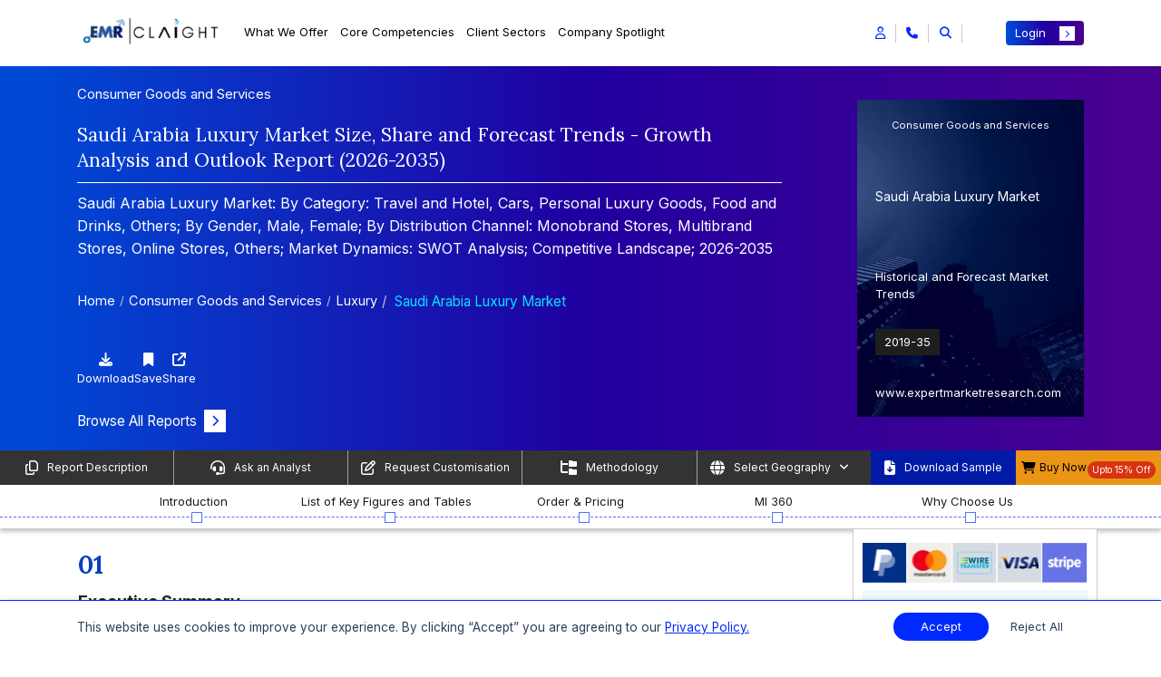

--- FILE ---
content_type: text/html; charset=UTF-8
request_url: https://www.expertmarketresearch.com/reports/saudi-arabia-luxury-market/toc
body_size: 50704
content:

<!DOCTYPE html>
<html lang="en" >

<head>
    <!-- Basic -->
    <meta charset="utf-8">
    <meta http-equiv="X-UA-Compatible" content="IE=edge">
    
    
    <title>Saudi Arabia Luxury Market Size, Share & Forecast – 2035</title>
    <link rel="icon" href="https://www.expertmarketresearch.com/assets/image/favicon.ico" type="image/x-icon">
    <meta name="keywords" content="Saudi Arabia Luxury Market Report">
    <meta name="description" content="The Saudi Arabia luxury market is forecast to grow from USD 20.58 Billion in 2025 to USD 40.48 Billion by 2035 at a 7.00% CAGR. Explore insights and trends.">
            <meta name="DC.Description" content="Saudi Arabia Luxury Market | Industry Report, Size, Share, Growth, Price Analysis, Trends, Outlook and Forecast 2026-2035">
    
    <link rel="canonical" href="https://www.expertmarketresearch.com/reports/saudi-arabia-luxury-market/toc" />
    <link rel="alternate" hreflang="x-default" href="https://www.expertmarketresearch.com/reports/saudi-arabia-luxury-market/toc" />
    <link rel="alternate" hreflang="en" href="https://www.expertmarketresearch.com/reports/saudi-arabia-luxury-market/toc" />
    <meta name="robots" content="noindex, nofollow">

    
            <meta property="og:title" content="Saudi Arabia Luxury Market Size, Share & Forecast – 2035" />
        <meta property="og:type" content="website" />
        <meta property="og:url" content="https://www.expertmarketresearch.com/reports/saudi-arabia-luxury-market/toc" />
                <meta property="og:description" content="The Saudi Arabia luxury market is forecast to grow from USD 20.58 Billion in 2025 to USD 40.48 Billion by 2035 at a 7.00% CAGR. Explore insights and trends." />
                <meta property="og:image" content="https://www.expertmarketresearch.com/assets/image/emr-new-logo.webp" />
        <meta property="og:site_name" content="Claight Corporation (Expert Market Research)">
        <meta property="og:locale" content="en_US">
        <meta name="twitter:card" content="summary">
        <meta name="twitter:site" content="@expertmresearch">
        <meta name="twitter:title" content="Saudi Arabia Luxury Market Size, Share & Forecast – 2035">
                <meta name="twitter:description" content="The Saudi Arabia luxury market is forecast to grow from USD 20.58 Billion in 2025 to USD 40.48 Billion by 2035 at a 7.00% CAGR. Explore insights and trends.">
                <meta name="twitter:image" content="https://www.expertmarketresearch.com/assets/image/emr-new-logo.webp" />
        <meta name="twitter:image:alt" content="Saudi Arabia Luxury Market Size, Share & Forecast – 2035">
        <meta name="twitter:creator" content="@expertmresearch">
        
    <meta name="viewport" content="width=device-width, initial-scale=1, minimum-scale=1.0, shrink-to-fit=no">
   
   
      
   
    <link rel="preconnect" href="https://fonts.googleapis.com" >
    <link rel="preconnect" href="https://fonts.gstatic.com" crossorigin>
    <link rel="preconnect" href="https://cdnjs.cloudflare.com" crossorigin>
    <link rel="preconnect" href="https://d3jmviwbyolu2u.cloudfront.net" crossorigin>

            <link rel="stylesheet" href="https://d3jmviwbyolu2u.cloudfront.net/emr/assets/css/bootstrap.mini.css">
        <link rel="stylesheet" href="https://fonts.googleapis.com/css2?family=Lora:wght@400;700&family=Inter:wght@400;700&display=swap">

         
        <link href="https://fonts.googleapis.com/css2?family=Roboto:ital,wght@0,100;0,300;0,400;0,500;0,700;0,900;1,100;1,300;1,400;1,500;1,700;1,900&display=swap" rel="stylesheet">

        <link rel="stylesheet" href="https://cdnjs.cloudflare.com/ajax/libs/font-awesome/6.5.1/css/all.min.css">
        <link rel="stylesheet" href="https://d3jmviwbyolu2u.cloudfront.net/emr/assets/css/style-hf-main.min.css">

                            <link rel="stylesheet" href="https://www.expertmarketresearch.com/assets/css/style-toc.min.css">
            <link rel="stylesheet" href="https://www.expertmarketresearch.com/assets/css/technology-toc.css">
            <link rel="stylesheet" href="https://cdnjs.cloudflare.com/ajax/libs/OwlCarousel2/2.3.4/assets/owl.carousel.min.css" media="print" onload="this.media='all'">
            <noscript><link rel="stylesheet" href="https://cdnjs.cloudflare.com/ajax/libs/OwlCarousel2/2.3.4/assets/owl.carousel.min.css"></noscript>
        
               
    
    <script>
  // Delay loading of GA4 to improve SEO & page speed
  function loadGtag() {
    const script = document.createElement('script');
    script.src = 'https://www.googletagmanager.com/gtag/js?id=G-DVE2VC6TX3';
    script.async = true;

    script.onload = () => {
      window.dataLayer = window.dataLayer || [];
      function gtag() {
        dataLayer.push(arguments);
      }
      gtag('js', new Date());
      gtag('config', 'G-DVE2VC6TX3'); // Replace with your actual GA ID
    };

    // Optional: handle script loading failure
    script.onerror = () => {
      console.error('Google Analytics script failed to load.');
    };

    document.head.appendChild(script);
  }

  // Load GA4 3 seconds after full page load (non-blocking)
  window.addEventListener('load', () => {
    setTimeout(loadGtag, 3000);
  });
</script>

<meta name="google-site-verification" content="0Lz3N78b50EDU3E9eWJrjprta4rsJOFJPQ8k5xag5g4" />
<meta name="yandex-verification" content="560c1be0bef386df" />

<script defer> 
  window.addEventListener("load", function () {
    var s = document.createElement("script");
    s.src = "https://in.fw-cdn.com/32475501/1363953.js";
    s.setAttribute("chat", "true");
    document.body.appendChild(s);
  });
</script>
             <link rel="preload" as="script" href="https://d3jmviwbyolu2u.cloudfront.net/emr/js/jquery-3.6.0.min.js">
    <script defer src="https://static.addtoany.com/menu/page.js"></script>

     
</head>

<body>
    <input type="hidden" id="base_url" value="https://www.expertmarketresearch.com/">
    <div class="body"><style>
h1, h2, h3, h4, h5, h6{  font-family:Lora,serif } li, p, span{  font-family:Inter,sans-serif } .connect-for-mor-main-rd .main-wrap-section, .tableOfContentMain .report-summary .heading{  text-align:start } .connect-for-mor-main-rd .main-wrap-section .main-heading, .new-strtg-for-rd h2, .tableOfContentMain .report-summary .heading h2{  color:#2000a0 !important;  font-weight:500;  font-size:24px !important;  line-height:normal;  font-family:Lora,serif;  padding-bottom:20px;  border-bottom:1px solid rgba(0,41,255,.6) } .connect-for-mor-main-rd .main-wrap-section p{  font-size:16px } .connect-for-mor-main-rd .card-section-mt .main-child-cards .cus-btn-sec .btn-sec a{  color:#2000a0;  font-family:Inter,sans-serif;  font-size:16px;  font-style:normal;  font-weight:600 } .strategic-solution-sec-for-rd .main-head h2{  margin-bottom:30px } .new-col-for-rd{  flex:0 0 100%;  max-width:100% } .strategic-solution-sec-for-rd{  background-color:#fff } .strategic-solution-sec .carousel-buttons{  margin-bottom:unset } .connect-for-mor-main-rd .card-section-mt .main-child-cards p{  line-height:1.75 } .strategic-solution-sec .main-carousel-sec-new-strg .owl-nav{  top:-67px } .tableOfContentMain .progress-bar-sec #progress-bar ul .progress-step{  width:16.66% } @media only screen and (min-width:769px) and (max-width:1366px){  .connect-for-mor-main-rd .main-wrap-section .main-heading,  .new-strtg-for-rd h2,  .tableOfContentMain .report-summary .heading h2{  font-size:21px !important  }  .strategic-solution-sec .main-carousel-sec-new-strg .owl-nav{  top:-48px !important  } } @media only screen and (min-width:481px) and (max-width:768px){  .connect-for-mor-main-rd .main-wrap-section .main-heading,  .new-strtg-for-rd h2{  font-size:20px !important  }  .strategic-solution-sec .main-carousel-sec-new-strg .owl-nav{  top:unset;  margin-top:10px  } } @media only screen and (max-width:480px){  .connect-for-mor-main-rd .main-wrap-section .main-heading,  .new-strtg-for-rd h2{  font-size:20px !important  }  .connect-for-mor-main-rd{  margin:30px 0 10px !important  }  .strategic-solution-sec .main-carousel-sec-new-strg .owl-carousel .item{  display:block !important  }  .strategic-solution-sec .main-carousel-sec-new-strg .owl-nav{  top:unset;  margin-top:10px  } } @media only screen and (min-width:1024px) and (max-width:1024px){  .strategic-solution-sec .main-carousel-sec-new-strg .owl-nav{  top:-41px;  gap:4px  } } #progress-bar a{  color:#000 } .custom-footer-new .new-accordion-sec-new .accordion-header-new{  display:flex;  align-items:center;  justify-content:space-between;  cursor:pointer;  background:transparent;  width:100%;  border:0;  outline:none;  font-size:14px } .tableOfContentMain .right-sidebar .pricing-plans .sale .offer{  background-color:#E61B00 !important; } .tableOfContentMain .main-new-heading-para-sec>p a{  color:#5757FF; } .tableOfContentMain .purchase-report .pricing-plans-sec-new .toggle-section-new .pricing-detail-tab-new .tab-content .tab-pane .new-btn-toggle-section .toggle-switch-section .price-tags-sec p:nth-child(3){  color:#E61B00 !important; } .tableOfContentMain .right-sidebar .price-selection ul li .offer-price p span{  color:#E61B00 !important; } .tableOfContentMain .purchase-report .pricing-plans-sec-new .toggle-section-new .pricing-detail-tab-new .nav-tabs .nav-item .nav-link{  color:rgba(117,117,117) } .tableOfContentMain .purchase-report .pricing-plans-sec-new .toggle-section-new .pricing-detail-tab-new .tab-content .tab-pane .new-btn-toggle-section .toggle-switch-section .price-tags-sec.inactive p:nth-child(1){  background:rgba(117,117,117); } .tableOfContentMain .purchase-report .pricing-plans-sec-new .toggle-section-new .pricing-detail-tab-new .tab-content .tab-pane .bundle-section-new .main-bundle-sec-list .bundle-type .bundle-option .bundle-item .discount{  background:rgba(117,117,117); } @media only screen and (max-width:767px){  .main-wrap-sec-cookie{  flex-wrap:wrap;  gap:10px  } } .floating-cart-button-sec .main-section-btn{  position:fixed;  right:0px;  top:70%;  z-index:1001;  cursor:pointer;  margin-top:50px;  display:flex;  flex-direction:column;  align-items:flex-end;  transform:translateY(-50%); } .floating-cart-button-sec .main-section-btn .btn-contain{  display:flex;  gap:8px;  align-items:center;  justify-content:end;  margin-right:3px;  margin-bottom:0.3rem;  flex-direction:column; } .floating-cart-button-sec .main-section-btn .btn-contain a span{  display:inline-block;  box-shadow:0px 0px 3px 0px rgba(0,0,0,0.25);  background-color:#fff;  color:#2000A0;  padding:7px 7px;  width:100%;  font-family:"Inter",sans-serif;  font-size:16px;  font-weight:600; } .floating-cart-button-sec .main-section-btn .btn-contain button{  outline:none;  background:transparent;  box-shadow:unset;  border:0 !important; } .floating-cart-button-sec .main-section-btn .btn-contain button:focus{  box-shadow:unset; } .floating-cart-button-sec .main-section-btn .btn-contain button span{  display:inline-block;  box-shadow:0px 0px 3px 0px rgba(0,0,0,0.25);  background-color:#fff;  color:#2000A0;  padding:7px 7px;  width:100%;  font-family:"Inter",sans-serif;  font-size:16px;  font-weight:600; } @media only screen and (min-width:1300px) and (max-width:1440px){  .reportDetailMain .right-sidebar .pricing-plans .sale .offer{  font-size:10px !important  } } .tableOfContentMain .list-of-key-figures{  padding:10px 0 } .reportDetailMain .sticky-links .custm-btn-area .download-btn button{  justify-content:center } @media only screen and (max-width:767px){  .reportDetailMain .sticky-links ul .link-items:last-child button{  padding:0;  width:unset  }  .reportDetailMain .sticky-links .custm-btn-area .download-btn button{  justify-content:unset  } } .reportDetailMain .right-sidebar .pricing-plans{  margin:12px 0; } .reportDetailMain .right-sidebar .price-selection .buy-now-btn button[type=submit]{  padding:0.375rem 0.75rem;  background-color:#0029FF;  color:#fff;  font-size:13px;  font-family:"Inter",sans-serif;  width:100%; } .reportDetailMain .right-sidebar .price-selection .buy-now-btn button[type=submit] i{  font-size:9px;  padding:4px 6px;  background-color:#fff;  color:#0029ff } .reportDetailMain .right-sidebar .price-selection .buy-now-btn button[type=submit]:hover{  background-color:#001bb8;  color:#fff } .reportDetailMain .right-sidebar .price-selection .buy-now-btn button[type=submit]:hover i{  transform:translateX(5px);  transition:all 0.3s ease-in-out } .reportDetailMain .looking-for-insights .content-wrapper .contact-us-btn a{  display:flex;  align-items:center;  justify-content:space-between;  background-color:#0029FF;  color:#fff;  font-size:18px;  font-weight:500;  font-family:"Inter",sans-serif;  text-align:center;  padding:12px 15px;  border-radius:4px } .reportDetailMain .looking-for-insights .content-wrapper .contact-us-btn a i{  font-size:13px;  background-color:#fff;  color:#0029ff;  padding:6px 8px;  transition:all 0.2s ease-in-out } .reportDetailMain .looking-for-insights .content-wrapper .contact-us-btn a:hover{  background-color:#001bb8;  color:#fff } .reportDetailMain .looking-for-insights .content-wrapper .contact-us-btn a:hover i{  transform:translateX(5px);  transition:all 0.3s ease-in-out } .connect-for-mor-main-rd .card-section-mt .main-child-cards .cus-btn-sec{  display:block;  justify-content:space-between;  align-items:center } .connect-for-mor-main-rd .card-section-mt .main-child-cards .cus-btn-sec .view-btn a{  color:#2000A0;  font-size:16px;  font-weight:600;  display:flex;  justify-content:space-between;  align-items:center } .connect-for-mor-main-rd .card-section-mt .main-child-cards .cus-btn-sec .view-btn a i{  transition:all 0.3s ease-in-out;  background-color:#0029ff;  padding:6px 8px;  font-size:12px;  color:#fff;  border-radius:unset; } .no-discount{  justify-content:center !important; } .reportDetailMain .right-sidebar .bulk-purchase-card{  width:100%;  border-radius:.25rem .25rem 0 .25rem;  overflow:hidden;  box-shadow:0 4px 20px rgba(45,123,227,.09);  font-family:"Inter",sans-serif;  margin:0 auto;  position:relative } .reportDetailMain .right-sidebar .bulk-purchase-card .bulk-card-top{  background:linear-gradient(90deg,#0C73FC 0%,#5D4DD3 33.39%,#FF0080 100%);  padding:0;  display:flex;  flex-direction:column;  height:70px } @media only screen and (min-width:1400px) and (max-width:1536px){  .reportDetailMain .right-sidebar .bulk-purchase-card .bulk-card-top{  height:76px  } } .reportDetailMain .right-sidebar .bulk-purchase-card .bulk-info{  padding:8px;  color:#fff } .reportDetailMain .right-sidebar .bulk-purchase-card .bulk-info .bulk-title{  font-size:12px;  font-weight:500;  line-height:1.45;  margin-bottom:4px } @media only screen and (min-width:1400px) and (max-width:1536px){  .reportDetailMain .right-sidebar .bulk-purchase-card .bulk-info .bulk-title{  font-size:13px  } } .reportDetailMain .right-sidebar .bulk-purchase-card .bulk-cta-bar{  background:#fff;  padding:5px 0 5px 18px;  border-radius:35px 0 0 0;  display:flex;  align-items:center;  position:absolute;  right:0;  top:42px;  bottom:0;  z-index:100;  left:95px;  overflow:visible } @media only screen and (min-width:1400px) and (max-width:1536px){  .reportDetailMain .right-sidebar .bulk-purchase-card .bulk-cta-bar{  top:49px;  padding:8px 0 5px 48px  } } .reportDetailMain .right-sidebar .bulk-purchase-card .bulk-cta-bar .bulk-rates-btn{  display:inline-flex;  align-items:center;  justify-content:center;  background:none;  color:#0029ff;  font-weight:500;  font-size:12px;  border:none;  outline:none;  padding:0;  margin:0;  border-radius:8px;  transition:color .18s } @media only screen and (min-width:1400px) and (max-width:1536px){  .reportDetailMain .right-sidebar .bulk-purchase-card .bulk-cta-bar .bulk-rates-btn{  font-size:13px  } } .reportDetailMain .right-sidebar .bulk-purchase-card .bulk-cta-bar .bulk-rates-btn i{  margin-left:7px;  font-size:12px;  transition:transform .22s } .reportDetailMain .right-sidebar .bulk-purchase-card .bulk-cta-bar .bulk-rates-btn:hover, .reportDetailMain .right-sidebar .bulk-purchase-card .bulk-cta-bar .bulk-rates-btn:focus{  opacity:.95 } .reportDetailMain .right-sidebar .bulk-purchase-card .bulk-cta-bar .bulk-rates-btn:hover i, .reportDetailMain .right-sidebar .bulk-purchase-card .bulk-cta-bar .bulk-rates-btn:focus i{  transform:translateX(3px) } .reportDetailMain .right-sidebar .bulk-purchase-card .bulk-cta-bar .bulk-rates-btn:active{  color:#0029ff } @media (max-width:425px){  .reportDetailMain .right-sidebar .bulk-purchase-card .bulk-info{  padding:18px 12px 10px 12px  }  .reportDetailMain .right-sidebar .bulk-purchase-card .bulk-cta-bar{  padding-left:12px  }  .reportDetailMain .right-sidebar .bulk-purchase-card .bulk-title{  font-size:.97rem  } } .reportDetailMain .sticky-links .custm-btn-area .buy-btn a{  background-color:#EA9516;  width:100%;  height:100%;  border:unset;  padding:10px 10px;  color:#000;  text-align:left;  display:flex;  justify-content:space-between;  align-items:center; } .rdloader{  position:fixed;  top:50%;  left:50%;  transform:translate(-50%,-50%);  border:6px solid #d3d3d3;  border-top:6px solid #001AA5;  border-right:6px solid #fff;  border-bottom:6px solid #a9a9a9;  border-left:6px solid #d3d3d3;  border-radius:50%;  width:50px;  height:50px;  animation:spin 1s linear infinite;  z-index:9999 } @keyframes spin{  0%{  transform:translate(-50%,-50%) rotate(0deg)  }  100%{  transform:translate(-50%,-50%) rotate(360deg)  } } .reportDetailMain .new-sec-fab .fab .popup .popup-content span{  font-size:15px;  margin-bottom:8px;  color:#000000;  font-family:"Inter",sans-serif;  display:block;  line-height:1.2; } .reportDetailMain .mobile-progress-bar .progress-title p{  color:#fff;  font-size:20px;  text-align:center;  font-weight:normal;  margin:0;  display:block;  font-family:'lora',serif; } .reportDetailMain .looking-for-insights .content-wrapper .custm-left-dv .new-sec-luk{  font-size:40px;  font-weight:500;  margin:0 0 5px 0;  display:block;  font-family:"lora",serif; } @media only screen and (min-width:320px) and (max-width:1024px){  .reportDetailMain .looking-for-insights .custm-left-dv .new-sec-luk{  font-size:30px !important;  } } .reportDetailMain .looking-for-insights .custm-left-dv .new-sec-luk span{  color:#ff9900; } .mi-360-slider .slider-area .carousel-inner .carousel-item .slider-content .new-mi-360-sec{  font-size:38px;  font-family:"Lora",serif; }  @media (max-width:1024px){  .mi-360-slider .slider-area .carousel-inner .carousel-item .slider-content .new-mi-360-sec{  font-size:30px;  } }
</style>
<style>
    .search-section-container.focus-search {
        -webkit-transform: translate(0px, 0px) scale(1, 1);
        -moz-transform: translate(0px, 0px) scale(1, 1);
        -ms-transform: translate(0px, 0px) scale(1, 1);
        -o-transform: translate(0px, 0px) scale(1, 1);
        transform: translate(0px, 0px) scale(1, 1);
        opacity: 1;
        z-index: 111111;
        display: block;
    }

    .search-section-container {
        position: fixed;
        top: 0px;
        left: 0px;
        width: 100%;
        height: 100%;
        /* background-color: #fff; */
        -webkit-transition: all 0.5sease-in-out;
        -moz-transition: all 0.5s ease-in-out;
        -ms-transition: all 0.5s ease-in-out;
        -o-transition: all 0.5s ease-in-out;
        transition: all 0.5sease-in-out;
        -webkit-transform: translate(0px, -100%) scale(0, 0);
        -moz-transform: translate(0px, -100%) scale(0, 0);
        -ms-transform: translate(0px, -100%) scale(0, 0);
        -o-transform: translate(0px, -100%) scale(0, 0);
        transform: translate(0px, -100%) scale(0, 0);
        opacity: 0;
        display: none;
    }

    .search-section-container .search-bar-wrapper {
        padding: 1rem 0 2rem;
    }

    .parent-search-bar-child span {
        color: #000;
    }

    .singlereport p a,
    .parent-search-bar-child p {
        color: #000;
    }

    .divider-dashed {
        border-top: 2px dashed #00000054;
    }

    .search-result-area.scroll-result {
        overflow-y: scroll;
        overflow-x: hidden;
        max-height: 80vh;
    }

    .search-clear {
        padding: 0 40px;
        cursor: pointer;
        color: #fff;
        border-radius: 35px !important;
    }

    .search-section-container .search-bar span {
        border-radius: 40px;
    }

    .search-clear,
    .search-section-container .search-bar span {
        transition: padding 0.5s cubic-bezier(0.25, 0.8, 0.25, 1);
    }

    .global-search-section {
        position: relative;
        min-height: 400px;
    }

    .global-search-loader {
        width: 60px;
        aspect-ratio: 4;
        --_g: no-repeat radial-gradient(circle closest-side, #000 90%, #0000);
        background:
            var(--_g) 0% 50%,
            var(--_g) 50% 50%,
            var(--_g) 100% 50%;
        background-size: calc(100%/3) 100%;
        animation: l7 1s infinite linear;
        position: absolute;
        top: 50%;
        left: 50%;
        transform: translate(-50%, -50%);
    }

    @keyframes l7 {
        33% {
            background-size: calc(100%/3) 0%, calc(100%/3) 100%, calc(100%/3) 100%
        }

        50% {
            background-size: calc(100%/3) 100%, calc(100%/3) 0%, calc(100%/3) 100%
        }

        66% {
            background-size: calc(100%/3) 100%, calc(100%/3) 100%, calc(100%/3) 0%
        }
    }
    .new-cus-head-sp-cutom{color:#525252 !important;margin-left:21px;font-size:15px;font-family:"Inter",sans-serif;font-weight:600;margin-top:1.5rem;display:flex;line-height:1.2;margin-bottom:.5rem;gap:8px;}.new-cus-head-sp-cutom i{margin-left:3px;transition:all 0.3s ease-in-out;font-size:13px;color:#0029ff;transform:rotate(319deg)}.new-cus-head-sp-cutom:hover i{transform:rotate(319deg) translateX(3px)} .new-cus-head-sp-cutom:hover{color:#525252}
</style>
<!--
<div id="style-switcher" class="closed">
    <a class="spnLanguageClose" role="button" aria-label="Close language selector">
        <i class="fa fa-window-close"></i>
    </a>
    <div id="google_translate_element"></div>
</div>
-->
<header class="custom-header header-white-new">
    <nav class="navbar navbar-expand-xl navbar-dark">
        <div class="container">
            <div class="header-main d-flex align-items-center justify-content-between">
                <div class="d-flex justify-content-start main-class-logo">
                    <!-- ==========logo ====== -->
                    <a href="https://www.expertmarketresearch.com/">
                        <img width="162" height="65" alt="logo" src="https://d3jmviwbyolu2u.cloudfront.net/emr/assets/image/emr-new-logo.webp" class="logo-new rd-logo mr-4 emr-logo" loading="lazy">
                    </a>


                    <div class="collapse navbar-collapse" id="navbarResponsive">
                        <ul class="navbar-nav m-auto">

                            <!-- Mega Menu 1 what we offer -->
                            <li class="nav-item dropdown mega-dropdown">
                                <a class="nav-link dropdown-toggle" href="#" id="megaMenu1" role="button"
                                    data-toggle="dropdown">
                                    What we Offer
                                </a>
                                <div class="dropdown-menu mega-dropdown-menu">
                                    <div class="mega-menu-first">

                                        <div class="row">
                                                                                        <div class="col-sm-6 col-md-6 col-lg-6 col-xl-3 mb-lg-0 md-mb-2 mb-2">
                                                <a href="https://www.expertmarketresearch.com/reports" class="new-cus-head-sp-cutom d-flex align-items-center">Report Store <i class="fas fa-arrow-right" > </i></a>
                                                                                                                                                                                                                                                                <a class="dropdown-item" href="https://www.expertmarketresearch.com/reports?report_type=market-reports">
                                                        <div class="d-flex align-items-center industry-report">
                                                            <span class="report-title">
                                                                Market Reports                                                            </span>
                                                            <span class="badge badge-light">9418</span>
                                                        </div>
                                                        <span class="view-all">View All <i class="fas fa-arrow-right"></i></span>
                                                    </a>
                                                                                                                                                                                                                                                                <a class="dropdown-item" href="https://www.expertmarketresearch.com/reports?report_type=industry-statistics">
                                                        <div class="d-flex align-items-center industry-report">
                                                            <span class="report-title">
                                                                Industry Supply-Demand Stats Reports                                                            </span>
                                                            <span class="badge badge-light">57</span>
                                                        </div>
                                                        <span class="view-all">View All <i class="fas fa-arrow-right"></i></span>
                                                    </a>
                                                                                                                                                                                                                                                                <a class="dropdown-item" href="https://www.expertmarketresearch.com/reports?report_type=procurement-reports">
                                                        <div class="d-flex align-items-center industry-report">
                                                            <span class="report-title">
                                                                Procurement Intelligence Reports                                                            </span>
                                                            <span class="badge badge-light">150</span>
                                                        </div>
                                                        <span class="view-all">View All <i class="fas fa-arrow-right"></i></span>
                                                    </a>
                                                                                                                                                                                                                                                                <a class="dropdown-item" href="https://www.expertmarketresearch.com/reports?report_type=healthcare">
                                                        <div class="d-flex align-items-center industry-report">
                                                            <span class="report-title">
                                                                Healthcare Reports                                                            </span>
                                                            <span class="badge badge-light">2315</span>
                                                        </div>
                                                        <span class="view-all">View All <i class="fas fa-arrow-right"></i></span>
                                                    </a>
                                                                                                                                                                                                                                                                <a class="dropdown-item" href="https://www.expertmarketresearch.com/price-forecast">
                                                        <div class="d-flex align-items-center industry-report">
                                                            <span class="report-title">
                                                                Price Forecasting Reports                                                            </span>
                                                            <span class="badge badge-light">86</span>
                                                        </div>
                                                        <span class="view-all">View All <i class="fas fa-arrow-right"></i></span>
                                                    </a>
                                                                                                                                                </div>
                                            <div class="col-sm-6 col-md-6 col-lg-6 col-xl-3 border-right mb-lg-0 md-mb-2 mb-2 lg-pl-0">
                                                <span class="new-cus-head-sp">&nbsp;</span>
                                                                                                                                                        <a class="dropdown-item" href="https://www.expertmarketresearch.com/reports?report_type=prefeasibility-reports">
                                                        <div class="d-flex align-items-center industry-report">
                                                            <span class="report-title">
                                                                Prefeasibility Reports                                                            </span>
                                                            <span class="badge badge-light">669</span>
                                                        </div>
                                                        <span class="view-all">View All <i class="fas fa-arrow-right"></i></span>
                                                    </a>
                                                                                                                                                        <a class="dropdown-item" href="https://www.expertmarketresearch.com/reports?report_type=patent-analysis">
                                                        <div class="d-flex align-items-center industry-report">
                                                            <span class="report-title">
                                                                Patent Analysis Reports                                                            </span>
                                                            <span class="badge badge-light">107</span>
                                                        </div>
                                                        <span class="view-all">View All <i class="fas fa-arrow-right"></i></span>
                                                    </a>
                                                                                                                                                        <a class="dropdown-item" href="https://www.expertmarketresearch.com/reports?report_type=clinical-trials">
                                                        <div class="d-flex align-items-center industry-report">
                                                            <span class="report-title">
                                                                Pipeline Insights Reports                                                            </span>
                                                            <span class="badge badge-light">394</span>
                                                        </div>
                                                        <span class="view-all">View All <i class="fas fa-arrow-right"></i></span>
                                                    </a>
                                                                                                                                                        <a class="dropdown-item" href="https://www.expertmarketresearch.com/reports?report_type=epidemiology-reports">
                                                        <div class="d-flex align-items-center industry-report">
                                                            <span class="report-title">
                                                                Epidemiology Reports                                                            </span>
                                                            <span class="badge badge-light">319</span>
                                                        </div>
                                                        <span class="view-all">View All <i class="fas fa-arrow-right"></i></span>
                                                    </a>
                                                                                                                                                        <a class="dropdown-item" href="https://www.expertmarketresearch.com/reports?report_type=technology-reports">
                                                        <div class="d-flex align-items-center industry-report">
                                                            <span class="report-title">
                                                                Technology Scouting Reports                                                            </span>
                                                            <span class="badge badge-light">5</span>
                                                        </div>
                                                        <span class="view-all">View All <i class="fas fa-arrow-right"></i></span>
                                                    </a>
                                                                                            </div>
                                            <div class="col-sm-6 col-md-6 col-lg-6 col-xl-3  mb-lg-0 md-mb-2 mb-2 border-right">
                                                <span class="new-cus-head-sp">Insights Store</span>

                                                <a class="dropdown-item" href="https://www.expertmarketresearch.com/procurement-insight">
                                                    <div class="d-flex align-items-center industry-report">
                                                        <span class="report-title">
                                                            Procurement Insights
                                                        </span>
                                                        <!-- <span class="badge badge-light">2000+</span> -->
                                                    </div>
                                                    <span class="view-all">View All <i class="fas fa-arrow-right"></i></span>
                                                </a>

                                                <a class="dropdown-item" href="https://www.expertmarketresearch.com/industry-statistics">
                                                    <div class="d-flex align-items-center industry-report">
                                                        <span class="report-title">
                                                            Industry Statistics
                                                        </span>
                                                        <!--<span class="badge badge-light"></span>-->
                                                    </div>
                                                    <span class="view-all">View All <i class="fas fa-arrow-right"></i></span>
                                                </a>

                                                <a class="dropdown-item" href="https://www.expertmarketresearch.com/contact-us?page_name=contact-us&query=connect-with-us">
                                                    <div class="d-flex align-items-center industry-report">
                                                        <span class="report-title">
                                                            </i> Consumer Insights
                                                        </span>
                                                        <!-- <span class="badge badge-light">2000+</span> -->
                                                    </div>
                                                    <span class="view-all">View All <i class="fas fa-arrow-right"></i></span>
                                                </a>
                                            </div>


                                            <div class="col-sm-6 col-md-6 col-lg-6 col-xl-3 mb-lg-0 md-mb-2 mb-2"
                                                style="background-color: #f6f6f6;">
                                                <!-- <span class="new-cus-head-sp">Latest Patent Analysis Reports</span> -->
                                                <a href="https://www.expertmarketresearch.com/reports?report_type=patent-analysis" class="new-cus-head-sp-cutom d-flex align-items-center">Latest Patent Analysis Reports <i class="fas fa-arrow-right" > </i></a>

                                                                                                                                                        <a class="dropdown-item report-item" href="https://www.expertmarketresearch.com/patent-analysis/surgical-robots-patent-landscape">
                                                        <div class="d-flex" style="gap:12px;">
                                                            <img src="https://www.expertmarketresearch.com/assets/image/top-menu/side-bn.webp"
                                                                class="img-fluid" alt="Graphics" loading="lazy">
                                                            <div>
                                                                <span class="m-0 new-repo-sp">Surgical Robots Patent La...</span>
                                                                <p style="margin:0.5rem 0;">The global surgical robots mar...</p>
                                                                <span class="view-all">View Report <i
                                                                        class="fas fa-arrow-right"></i></span>
                                                            </div>
                                                        </div>
                                                    </a>
                                                                                                                                                        <a class="dropdown-item report-item" href="https://www.expertmarketresearch.com/patent-analysis/rapid-test-kit-patent-landscape">
                                                        <div class="d-flex" style="gap:12px;">
                                                            <img src="https://www.expertmarketresearch.com/assets/image/top-menu/side-bn.webp"
                                                                class="img-fluid" alt="Graphics" loading="lazy">
                                                            <div>
                                                                <span class="m-0 new-repo-sp">Rapid Test Kit Patent Lan...</span>
                                                                <p style="margin:0.5rem 0;">The global rapid test kit mark...</p>
                                                                <span class="view-all">View Report <i
                                                                        class="fas fa-arrow-right"></i></span>
                                                            </div>
                                                        </div>
                                                    </a>
                                                                                                                                                        <a class="dropdown-item report-item" href="https://www.expertmarketresearch.com/patent-analysis/dental-consumables-patent-landscape">
                                                        <div class="d-flex" style="gap:12px;">
                                                            <img src="https://www.expertmarketresearch.com/assets/image/top-menu/side-bn.webp"
                                                                class="img-fluid" alt="Graphics" loading="lazy">
                                                            <div>
                                                                <span class="m-0 new-repo-sp">Dental Consumables Patent...</span>
                                                                <p style="margin:0.5rem 0;">The global dental consumables ...</p>
                                                                <span class="view-all">View Report <i
                                                                        class="fas fa-arrow-right"></i></span>
                                                            </div>
                                                        </div>
                                                    </a>
                                                                                            </div>
                                        </div>
                                    </div>
                                </div>
                            </li>

                            <!-- Mega Menu 2 core competencies -->
                            <li class="nav-item dropdown mega-dropdown">
                                                                    <a class="nav-link dropdown-toggle" href="https://www.expertmarketresearch.com/service-listings" id="megaMenu2" >
                                    Core Competencies
                                                                </a>
                                <div class="dropdown-menu mega-dropdown-menu">
                                    <div class="mega-menu-first">
                                        <div class="row">
                                            <div class="col-sm-6 col-md-6 col-lg-6 col-xl-3 mb-lg-0 md-mb-2 mb-2">
                                                <!-- <span class="new-cus-head-sp">Core Competencies</span> -->
                                                <a href="https://www.expertmarketresearch.com/service-listings" class="new-cus-head-sp-cutom d-flex align-items-center">Core Competencies <i class="fas fa-arrow-right" > </i></a>

                                                <a class="dropdown-item" href="https://www.expertmarketresearch.com/core-competencies/employee-intelligence">
                                                    <div class="new-core-com-par">
                                                        <i class="fas fa-chevron-right"></i>
                                                        <div class="core-compt">
                                                            <span class="m-0 new-sp-cr">Consulting and Custom Solutions</span>
                                                            <p style="margin:0.5rem 0;">Tailored strategies addressing
                                                                unique business challenges effectively.</p>
                                                            <span class="view-all">Know More <i
                                                                    class="fas fa-arrow-right"></i></span>
                                                        </div>
                                                    </div>
                                                </a>

                                                <a class="dropdown-item" href="https://www.expertmarketresearch.com/core-competencies/customer-intelligence">
                                                    <div class="new-core-com-par">
                                                        <i class="fas fa-chevron-right"></i>
                                                        <div class="core-compt">
                                                            <span class="m-0 new-sp-cr">FTE Services</span>
                                                            <p style="margin:0.5rem 0;">Dedicated researchers supporting
                                                                continuous project needs.</p>
                                                            <span class="view-all">Know More <i
                                                                    class="fas fa-arrow-right"></i></span>
                                                        </div>
                                                    </div>
                                                </a>


                                                <a class="dropdown-item" href="https://www.expertmarketresearch.com/core-competencies/market-intelligence">
                                                    <div class="new-core-com-par">
                                                        <i class="fas fa-chevron-right"></i>
                                                        <div class="core-compt">
                                                            <span class="m-0 new-sp-cr">Syndicated Studies and Research</span>
                                                            <p style="margin:0.5rem 0;">Comprehensive reports offering
                                                                industry-wide market insights.</p>
                                                            <span class="view-all">Know More <i
                                                                    class="fas fa-arrow-right"></i></span>
                                                        </div>
                                                    </div>
                                                </a>

                                            </div>


                                            <div class="col-sm-6 col-md-6 col-lg-6 col-xl-3 border-right mb-lg-0 md-mb-2 mb-2 lg-pl-0">
                                                <span class="new-cus-head-sp">&nbsp;</span>

                                                <a class="dropdown-item" href="https://www.expertmarketresearch.com/core-competencies/technology-landscape">
                                                    <div class="new-core-com-par">
                                                        <i class="fas fa-chevron-right"></i>
                                                        <div class="core-compt">
                                                            <span class="m-0 new-sp-cr">Technology Landscape Analysis</span>
                                                            <p style="margin:0.5rem 0;">We reveal trends, benchmark innovation, and shape strategy.</p>
                                                            <span class="view-all">View All <i
                                                                    class="fas fa-arrow-right"></i></span>
                                                        </div>
                                                    </div>
                                                </a>

                                                <a class="dropdown-item" href="https://www.expertmarketresearch.com/core-competencies/competitive-intelligence">
                                                    <div class="new-core-com-par">
                                                        <i class="fas fa-chevron-right"></i>
                                                        <div class="core-compt">
                                                            <span class="m-0 new-sp-cr">Healthcare and Nutrition Research</span>
                                                            <p style="margin:0.5rem 0;">Insights driving innovation in pharmaceutical and wellness industries.</p>
                                                            <span class="view-all">View All <i
                                                                    class="fas fa-arrow-right"></i></span>
                                                        </div>
                                                    </div>
                                                </a>


                                                <a class="dropdown-item" href="https://www.expertmarketresearch.com/core-competencies/market-research-services">
                                                    <div class="new-core-com-par">
                                                        <i class="fas fa-chevron-right"></i>
                                                        <div class="core-compt">
                                                            <span class="m-0 new-sp-cr">Data Analytics</span>
                                                            <p style="margin:0.5rem 0;">Transforming raw data into
                                                                actionable business insights.</p>
                                                            <span class="view-all">View All <i
                                                                    class="fas fa-arrow-right"></i></span>
                                                        </div>
                                                    </div>
                                                </a>
                                            </div>



                                            <div class="col-sm-6 col-md-6 col-lg-6 col-xl-3  mb-lg-0 md-mb-2 mb-2">
                                                <span class="new-cus-head-sp">Explore MI 360</span>

                                                <a class="dropdown-item" href="https://www.expertmarketresearch.com/contact-us?page_name=subscription-enquiry">
                                                    <div>
                                                        <img src="https://www.expertmarketresearch.com/assets/image/top-menu/m-360.webp"
                                                            class="img-fluid w-100" loading="lazy" alt="Mi 360 Dashboard" style="height: 132px; object-fit: fill;">
                                                    </div>
                                                </a>

                                                <span class="new-cus-head-sp">Explore Procure 360</span>
                                                <a class="dropdown-item" href="https://www.expertmarketresearch.com/procure360">
                                                    <div>
                                                        <img src="https://www.expertmarketresearch.com/assets/image/top-menu/proc-360.webp"
                                                            class="img-fluid w-100" loading="lazy" alt="Dashboard Image" style=" height:132px; object-fit: fill;">
                                                    </div>
                                                </a>

                                            </div>


                                            <div class="col-sm-6 col-md-6 col-lg-6 col-xl-3 mb-lg-0 md-mb-2 border-left mb-2"
                                                style="background-color: #f6f6f6;">
                                                <span class="new-cus-head-sp">Our Methodologies</span>

                                                <a class="dropdown-item" href="https://www.expertmarketresearch.com/methodology">
                                                    <div class="new-core-com-par">
                                                        <i class="fas fa-chevron-right"></i>
                                                        <div class="core-compt">
                                                            <span class="m-0 new-sp-cr">How We Conduct Industry Research</span>
                                                            <p style="margin:0.5rem 0;">Thorough analysis driving
                                                                actionable
                                                                market insights.</p>
                                                            <span class="view-all">Know More <i
                                                                    class="fas fa-arrow-right"></i></span>
                                                        </div>
                                                    </div>
                                                </a>

                                                <a class="dropdown-item" href="https://www.expertmarketresearch.com/methodology-healthcare">
                                                    <div class="new-core-com-par">
                                                        <i class="fas fa-chevron-right"></i>
                                                        <div class="core-compt">
                                                            <span class="m-0 new-sp-cr">Understanding Healthcare Research
                                                                Methodology
                                                            </span>
                                                            <p style="margin:0.5rem 0;">Exploring essential approaches
                                                                and
                                                                methods in healthcare research methodology.</p>
                                                            <span class="view-all">Know More <i
                                                                    class="fas fa-arrow-right"></i></span>
                                                        </div>
                                                    </div>
                                                </a>


                                                <a class="dropdown-item" href="https://www.expertmarketresearch.com/methodology">
                                                    <div class="new-core-com-par">
                                                        <i class="fas fa-chevron-right"></i>
                                                        <div class="core-compt">
                                                            <span class="m-0 new-sp-cr">Procurement Methodology</span>
                                                            <p style="margin:0.5rem 0;">We use data-driven insights to
                                                                analyse trends and market dynamics.</p>
                                                            <span class="view-all">Know More <i
                                                                    class="fas fa-arrow-right"></i></span>
                                                        </div>
                                                    </div>
                                                </a>


                                            </div>


                                        </div>

                                    </div>
                                </div>
                            </li>

                            <!-----Mega Menu 3 client sectors ---->

                            <li class="nav-item dropdown mega-dropdown">
                                                                     <a class="nav-link dropdown-toggle" href="https://www.expertmarketresearch.com/client-sectors" id="megaMenu3" >
                                     Client Sectors
                                                                </a>

                                <div class="dropdown-menu mega-dropdown-menu">
                                    <div class="mega-menu-first">
                                        <div class="row">
                                                                                                                                                                                                                                                                                                                                                                                                                                                                                                                                                                                                                                                                                                                                                                                                                                                                                                                                                                                                                                                                                                                                                                                <div class="col-sm-6 col-md-6 col-lg-6 col-xl-3 mb-lg-0 md-mb-2 mb-2">
                                                <!-- <span class="new-cus-head-sp">Client Sectors</span> -->
                                                <a href="https://www.expertmarketresearch.com/client-sectors" class="new-cus-head-sp-cutom d-flex align-items-center">Client Sectors <i class="fas fa-arrow-right" > </i></a>
                                                <a class='dropdown-item' href=https://www.expertmarketresearch.com/client-sectors/aerospace-defence><div class='d-flex  justify-content-between align-items-center industry-report'><span class='report-title'>Aerospace and Defense</span><i class='fas fa-chevron-right'></i></div></a><a class='dropdown-item' href=https://www.expertmarketresearch.com/client-sectors/automotive-transportation><div class='d-flex  justify-content-between align-items-center industry-report'><span class='report-title'>Automotive and Transportation</span><i class='fas fa-chevron-right'></i></div></a><a class='dropdown-item' href=https://www.expertmarketresearch.com/client-sectors/construction-infrastructure><div class='d-flex  justify-content-between align-items-center industry-report'><span class='report-title'>Construction and Infrastructure</span><i class='fas fa-chevron-right'></i></div></a><a class='dropdown-item' href=https://www.expertmarketresearch.com/client-sectors/energy-power><div class='d-flex  justify-content-between align-items-center industry-report'><span class='report-title'>Energy and Power</span><i class='fas fa-chevron-right'></i></div></a><a class='dropdown-item' href=https://www.expertmarketresearch.com/client-sectors/healthcare-pharmaceuticals><div class='d-flex  justify-content-between align-items-center industry-report'><span class='report-title'>Healthcare and Pharmaceuticals</span><i class='fas fa-chevron-right'></i></div></a><a class='dropdown-item' href=https://www.expertmarketresearch.com/client-sectors/manufacturing><div class='d-flex  justify-content-between align-items-center industry-report'><span class='report-title'>Manufacturing</span><i class='fas fa-chevron-right'></i></div></a><a class='dropdown-item' href=https://www.expertmarketresearch.com/client-sectors/technology-media-it><div class='d-flex  justify-content-between align-items-center industry-report'><span class='report-title'>Technology, Media, and IT</span><i class='fas fa-chevron-right'></i></div></a>                                            </div>

                                            <div class="col-sm-6 col-md-6 col-lg-6 col-xl-3  mb-lg-0 md-mb-2 mb-2 pl-lg-0">
                                                <span class="new-cus-head-sp">&nbsp;</span>
                                                <a class='dropdown-item' href=https://www.expertmarketresearch.com/client-sectors/agriculture-farming><div class='d-flex justify-content-between align-items-center industry-report'><span class='report-title'>Agriculture and Farming</span><i class='fas fa-chevron-right'></i></div></a><a class='dropdown-item' href=https://www.expertmarketresearch.com/client-sectors/business-finance><div class='d-flex justify-content-between align-items-center industry-report'><span class='report-title'>Business and Finance</span><i class='fas fa-chevron-right'></i></div></a><a class='dropdown-item' href=https://www.expertmarketresearch.com/client-sectors/consumer-goods-services><div class='d-flex justify-content-between align-items-center industry-report'><span class='report-title'>Consumer Goods and Services</span><i class='fas fa-chevron-right'></i></div></a><a class='dropdown-item' href=https://www.expertmarketresearch.com/client-sectors/environment-sustainability><div class='d-flex justify-content-between align-items-center industry-report'><span class='report-title'>Environment and Sustainability</span><i class='fas fa-chevron-right'></i></div></a><a class='dropdown-item' href=https://www.expertmarketresearch.com/client-sectors/industrial-automation-equipment><div class='d-flex justify-content-between align-items-center industry-report'><span class='report-title'>Industrial Automation and Equipment</span><i class='fas fa-chevron-right'></i></div></a><a class='dropdown-item' href=https://www.expertmarketresearch.com/client-sectors/packaging><div class='d-flex justify-content-between align-items-center industry-report'><span class='report-title'>Packaging</span><i class='fas fa-chevron-right'></i></div></a>                                            </div>

                                            <div class="col-sm-6 col-md-6 col-lg-6 col-xl-3  mb-lg-0 md-mb-2 mb-2 border-right">
                                                <span class="new-cus-head-sp">&nbsp;</span>
                                                <a class='dropdown-item' href=https://www.expertmarketresearch.com/client-sectors/animal-health-nutrition><div class='d-flex justify-content-between align-items-center industry-report'><span class='report-title'>Animal Health and Nutrition</span><i class='fas fa-chevron-right'></i></div></a><a class='dropdown-item' href=https://www.expertmarketresearch.com/client-sectors/chemicals-materials><div class='d-flex justify-content-between align-items-center industry-report'><span class='report-title'>Chemicals and Materials</span><i class='fas fa-chevron-right'></i></div></a><a class='dropdown-item' href=https://www.expertmarketresearch.com/client-sectors/electrical-equipment-appliances><div class='d-flex justify-content-between align-items-center industry-report'><span class='report-title'>Electrical Equipment and Appliances</span><i class='fas fa-chevron-right'></i></div></a><a class='dropdown-item' href=https://www.expertmarketresearch.com/client-sectors/food-beverages><div class='d-flex justify-content-between align-items-center industry-report'><span class='report-title'>Food and Beverages</span><i class='fas fa-chevron-right'></i></div></a><a class='dropdown-item' href=https://www.expertmarketresearch.com/client-sectors/logistics><div class='d-flex justify-content-between align-items-center industry-report'><span class='report-title'>Logistics</span><i class='fas fa-chevron-right'></i></div></a><a class='dropdown-item' href=https://www.expertmarketresearch.com/client-sectors/science-technology><div class='d-flex justify-content-between align-items-center industry-report'><span class='report-title'>Science and Technology</span><i class='fas fa-chevron-right'></i></div></a>                                            </div>

                                            <div class="col-sm-6 col-md-6 col-lg-6 col-xl-3 mb-lg-0 md-mb-2 mb-2"
                                                style="background-color: #f6f6f6;">
                                                <!-- <span class="new-cus-head-sp">Latest Market Reports</span> -->
                                                <a href="https://www.expertmarketresearch.com/reports?report_type=market-reports" class="new-cus-head-sp-cutom d-flex align-items-center">Latest Market Reports<i class="fas fa-arrow-right" > </i></a>
                                                                                                    <a class="dropdown-item report-item mb-3" href="https://www.expertmarketresearch.com/reports/philippines-luxury-hospitality-outlook">
                                                        <div class="d-flex" style="gap:12px;">
                                                            <img src="https://www.expertmarketresearch.com/assets/image/top-menu/side-bn.webp"
                                                                class="img-fluid" alt="Graphics" loading="lazy">
                                                            <div>
                                                                <span class="m-0 new-repo-sp">Philippines Luxury H...</span>
                                                                <p style="margin:0.5rem 0;">Explore a strategic overview o...</p>
                                                                <span class="view-all">View Report <i
                                                                        class="fas fa-arrow-right"></i></span>
                                                            </div>
                                                        </div>
                                                    </a>
                                                                                                    <a class="dropdown-item report-item mb-3" href="https://www.expertmarketresearch.com/reports/philippines-luxury-watches-jewelry-demand-growth">
                                                        <div class="d-flex" style="gap:12px;">
                                                            <img src="https://www.expertmarketresearch.com/assets/image/top-menu/side-bn.webp"
                                                                class="img-fluid" alt="Graphics" loading="lazy">
                                                            <div>
                                                                <span class="m-0 new-repo-sp">Growth in Luxury Wat...</span>
                                                                <p style="margin:0.5rem 0;">Review the strategic assessmen...</p>
                                                                <span class="view-all">View Report <i
                                                                        class="fas fa-arrow-right"></i></span>
                                                            </div>
                                                        </div>
                                                    </a>
                                                                                                    <a class="dropdown-item report-item mb-3" href="https://www.expertmarketresearch.com/reports/philippines-luxury-fashion-accessories-demand">
                                                        <div class="d-flex" style="gap:12px;">
                                                            <img src="https://www.expertmarketresearch.com/assets/image/top-menu/side-bn.webp"
                                                                class="img-fluid" alt="Graphics" loading="lazy">
                                                            <div>
                                                                <span class="m-0 new-repo-sp">Rising Demand for Lu...</span>
                                                                <p style="margin:0.5rem 0;">Explore a strategic review of ...</p>
                                                                <span class="view-all">View Report <i
                                                                        class="fas fa-arrow-right"></i></span>
                                                            </div>
                                                        </div>
                                                    </a>
                                                                                            </div>
                                        </div>
                                    </div>
                                </div>
                            </li>

                            <!-----Mega Menu 4 company spotlight ---->
                            <li class="nav-item dropdown mega-dropdown">
                                <a class="nav-link dropdown-toggle" href="#" id="megaMenu4" role="button"
                                    data-toggle="dropdown">
                                    Company Spotlight
                                </a>
                                <div class="dropdown-menu mega-dropdown-menu">
                                    <div class="mega-menu-first">
                                        <div class="row">

                                            <div class="col-sm-4 col-md-6  col-lg-6 col-xl-4 mb-lg-0 md-mb-2  mb-2">
                                                <!-- <span class="new-cus-head-sp">&nbsp;</span> -->

                                                <!-- 
                                            <a class="dropdown-item spot-item" href="https://www.expertmarketresearch.com/methodology">
                                                <div class="main-custom-red-page-link">
                                                    <span class="view-all">How We Conduct Industry Research<i
                                                            class="fas fa-chevron-right"></i></span>
                                                </div>
                                            </a>

                                            <a class="dropdown-item spot-item" href="https://www.expertmarketresearch.com/methodology-healthcare">
                                                <div class="main-custom-red-page-link">
                                                    <span class="view-all">Understanding Healthcare Research
                                                        Methodology<i class="fas fa-chevron-right"></i></span>
                                                </div>
                                            </a> -->

                                                <a class="dropdown-item spot-item" href="https://www.expertmarketresearch.com/get-to-know-us">
                                                    <div style="margin-top: 12px;">
                                                        <img src="https://www.expertmarketresearch.com/assets/image/top-menu/img-drp.webp"
                                                            class="img-fluid w-100" alt="AI Flower" loading="lazy">
                                                    </div>
                                                </a>
                                            </div>

                                            <div class="col-sm-4 col-md-6  col-lg-6 col-xl-4 mb-lg-0 md-mb-2  mb-2 border-right">
                                                <span class="new-cus-head-sp">Company Spotlight</span>

                                                <a class="dropdown-item spot-item" href="https://www.expertmarketresearch.com/get-to-know-us">
                                                    <div class="main-custom-red-page-link mt-2">
                                                        <span class="view-all">Get To Know Us<i
                                                                class="fas fa-chevron-right"></i></span>
                                                    </div>
                                                </a>
                                                <a class="dropdown-item spot-item" href="https://www.expertmarketresearch.com/get-to-know-us#values">
                                                    <div class="main-custom-red-page-link mt-0">
                                                        <span class="view-all">Our Commitment<i
                                                                class="fas fa-chevron-right"></i></span>
                                                    </div>
                                                </a>

                                                <a class="dropdown-item spot-item" href="https://www.expertmarketresearch.com/get-to-know-us#excellence">
                                                    <div class="main-custom-red-page-link mt-0">
                                                        <span class="view-all">Services We Offer<i
                                                                class="fas fa-chevron-right"></i></span>
                                                    </div>
                                                </a>

                                                <a class="dropdown-item spot-item" href="https://www.expertmarketresearch.com/get-to-know-us#global-presence">
                                                    <div class="main-custom-red-page-link mt-0">
                                                        <span class="view-all">Our Reach<i
                                                                class="fas fa-chevron-right"></i></span>
                                                    </div>
                                                </a>

                                                <a class="dropdown-item spot-item" href="https://www.expertmarketresearch.com/get-to-know-us#achievements">
                                                    <div class="main-custom-red-page-link mt-0">
                                                        <span class="view-all">Work With Us<i
                                                                class="fas fa-chevron-right"></i></span>
                                                    </div>
                                                </a>

                                                <a class="dropdown-item spot-item" href="https://www.expertmarketresearch.com/pressrelease">
                                                    <div class="main-custom-red-page-link">
                                                        <span class="view-all">News and Press<i
                                                                class="fas fa-chevron-right"></i></span>
                                                    </div>
                                                </a>

                                                <a class="dropdown-item spot-item" href="https://www.expertmarketresearch.com/insights-and-updates/infographics">
                                                    <div class="main-custom-red-page-link">
                                                        <span class="view-all">Insights and Updates<i
                                                                class="fas fa-chevron-right"></i></span>
                                                    </div>
                                                </a>

                                                <a class="dropdown-item spot-item" href="https://www.expertmarketresearch.com/newsletter">
                                                    <div class="main-custom-red-page-link">
                                                        <span class="view-all">Newsletter<i
                                                                class="fas fa-chevron-right"></i></span>
                                                    </div>
                                                </a>
                                            </div>
                                                                                            <div class="col-sm-4 col-md-6  col-lg-6 col-xl-4 mb-lg-0 md-mb-2 mb-2 border-right" style="background-color: #f6f6f6;">
                                                <span class="new-cus-head-sp">Featured Newsletter</span>
                                                                                                            <div class="dropdown-item" >
                                                            <div class="new-core-com-par">
                                                                <i class="fa-regular fa-pen-to-square"></i>
                                                                <div class="core-compt">
                                                                    <span class="m-0 new-sp-cr">Commodity Compass Newsletter Weeks 48–...</span>
                                                                    
                                                                </div>
                                                            </div>
                                                        </div>
                                                                                                            <div class="dropdown-item" >
                                                            <div class="new-core-com-par">
                                                                <i class="fa-regular fa-pen-to-square"></i>
                                                                <div class="core-compt">
                                                                    <span class="m-0 new-sp-cr">Commodity Compass Newsletter Weeks 46-47...</span>
                                                                    
                                                                </div>
                                                            </div>
                                                        </div>
                                                                                                            <div class="dropdown-item" >
                                                            <div class="new-core-com-par">
                                                                <i class="fa-regular fa-pen-to-square"></i>
                                                                <div class="core-compt">
                                                                    <span class="m-0 new-sp-cr">Commodity Compass Newsletter Weeks 44–...</span>
                                                                    
                                                                </div>
                                                            </div>
                                                        </div>
                                                                                                            <div class="dropdown-item" >
                                                            <div class="new-core-com-par">
                                                                <i class="fa-regular fa-pen-to-square"></i>
                                                                <div class="core-compt">
                                                                    <span class="m-0 new-sp-cr">Commodity Compass Newsletter Weeks 42–...</span>
                                                                    
                                                                </div>
                                                            </div>
                                                        </div>
                                                                                                            <div class="dropdown-item" >
                                                            <div class="new-core-com-par">
                                                                <i class="fa-regular fa-pen-to-square"></i>
                                                                <div class="core-compt">
                                                                    <span class="m-0 new-sp-cr">Commodity Compass Newsletter Weeks 40-41...</span>
                                                                    
                                                                </div>
                                                            </div>
                                                        </div>
                                                                                                            <div class="dropdown-item" >
                                                            <div class="new-core-com-par">
                                                                <i class="fa-regular fa-pen-to-square"></i>
                                                                <div class="core-compt">
                                                                    <span class="m-0 new-sp-cr">Commodity Compass Newsletter Weeks 38–...</span>
                                                                    
                                                                </div>
                                                            </div>
                                                        </div>
                                                                                                            <div class="dropdown-item" >
                                                            <div class="new-core-com-par">
                                                                <i class="fa-regular fa-pen-to-square"></i>
                                                                <div class="core-compt">
                                                                    <span class="m-0 new-sp-cr">Commodity Compass Newsletter Weeks 36–...</span>
                                                                    
                                                                </div>
                                                            </div>
                                                        </div>
                                                                                                            <div class="dropdown-item" >
                                                            <div class="new-core-com-par">
                                                                <i class="fa-regular fa-pen-to-square"></i>
                                                                <div class="core-compt">
                                                                    <span class="m-0 new-sp-cr">The Commodity Compass – Weeks 34-35, 2...</span>
                                                                    
                                                                </div>
                                                            </div>
                                                        </div>
                                                                                                        <a class="dropdown-item" href="https://www.expertmarketresearch.com/newsletter" >
                                                        <div class="new-core-com-par">
                                                            <div class="core-compt">
                                                                <span class="view-all">View All<i class="fas fa-arrow-right"></i></span>    
                                                            </div>
                                                        </div>
                                                    </a>
                                                </div>
                                                                                    </div>
                                    </div>
                                </div>
                            </li>
                            <!-----Mega Menu 5 Leadership and growth ---->
                            <li class="nav-item dropdown mega-dropdown d-xl-none d-block">
                                <a class="nav-link dropdown-toggle" href="#" id="megaMenu5" role="button"
                                    data-toggle="dropdown" aria-label="Leadership and Growth">
                                    Leadership and Growth
                                </a>
                                <div class="dropdown-menu mega-dropdown-menu">
                                    <div class="mega-menu-first">
                                        <div class="row">

                                            <div class="col-sm-4 col-lg-4 mb-lg-0 md-mb-2 border-left mb-2"
                                                style="background-color: #f6f6f6; border-right: 2px solid #fff;">
                                                <span class="new-cus-head-sp">Leadership and Growth</span>

                                                <a class="dropdown-item spot-item" href="https://www.expertmarketresearch.com/grow-with-us">
                                                    <div class="main-custom-red-page-link mt-2">
                                                        <span class="view-all">Grow With Us<i class="fas fa-chevron-right"></i></span>
                                                    </div>
                                                </a>

                                                <a class="dropdown-item spot-item" href="https://www.expertmarketresearch.com/grow-with-us">
                                                    <div>
                                                        <img src="https://www.expertmarketresearch.com/assets/image/top-menu/img-container-1.webp" class="img-fluid w-100" alt="Handshaking And Clapping" loading="lazy">
                                                    </div>
                                                </a>
                                            </div>

                                            <div class="col-sm-4 col-lg-4 mb-lg-0 md-mb-2 mb-2"
                                                style="background-color: #f6f6f6;border-right: 2px solid #fff;">
                                                <span class="new-cus-head-sp">&nbsp;</span>

                                                <a class="dropdown-item spot-item" href="https://www.expertmarketresearch.com/grow-with-us/explore-opportunities">
                                                    <div class="main-custom-red-page-link mt-2">
                                                        <span class="view-all">Explore Opportunities<i class="fas fa-chevron-right"></i></span>
                                                    </div>
                                                </a>

                                                <a class="dropdown-item spot-item" href="https://www.expertmarketresearch.com/grow-with-us/explore-opportunities">
                                                    <div>
                                                        <img src="https://www.expertmarketresearch.com/assets/image/top-menu/img-container-2.webp" class="img-fluid w-100" loading="lazy" alt="Meeting" style="border-radius:4px;">
                                                    </div>
                                                </a>
                                            </div>


                                            <div class="col-sm-4 col-lg-4 border-right mb-lg-0 md-mb-2 mb-2 lg-pl-0"
                                                style="background-color: #f6f6f6;">
                                                <span class="new-cus-head-sp">&nbsp;</span>

                                                <a class="dropdown-item spot-item" href="https://www.expertmarketresearch.com/events">
                                                    <div class="main-custom-red-page-link mt-2">
                                                        <span class="view-all">Events<i
                                                                class="fas fa-chevron-right"></i></span>
                                                    </div>
                                                </a>

                                                <a class="dropdown-item spot-item" href="https://www.expertmarketresearch.com/events">
                                                    <div>
                                                        <img src="https://www.expertmarketresearch.com/assets/image/top-menu/img-container-3.webp"
                                                            class="img-fluid w-100" alt="Seminar Crowd" loading="lazy">
                                                    </div>
                                                </a>
                                            </div>
                                        </div>
                                    </div>
                                </div>
                            </li>

                            <!-----Contact Us ---->
                            <li class="nav-item d-xl-none d-block"><a href="https://www.expertmarketresearch.com/contact-us?page_name=contact-us&query=connect-with-us" role="button" aria-label="Contact Us" class="nav-link">Contact Us</a>
                            </li>


                            <!-- <li class="nav-item d-xl-block d-lg-none d-md-none d-none">
                            <button class="spnLanguage nav-link new-cls-btn" style="outline: none;background: transparent;cursor: pointer;" aria-label="Language"> EN
                                <i class="fa fa-globe fa-spin new-icon-lng ml-1"></i>
                            </button>
                        </li> -->


                            <!-- <li class="nav-item d-xl-block d-lg-none d-md-none d-none">
                            <button class="nav-link fn-search new-cls-btn new-search-sec" aria-label="search" style="outline: none;background: transparent;cursor: pointer;" aria-label="Search">
                                <i class="fa fa-search new-cus-icon-ser"></i>
                            </button>
                        </li> -->

                            <li class="nav-item d-xl-none d-lg-block d-md-block d-block">
                                <div class="demo-btn-new-cu">
                                    <a href="https://trade360.claight.com" aria-label="Login"  rel="noopener noreferrer" target="_blank" style="font-weight: bold !important;" class="nav-link  pr-0"> Login <i class="fa-solid fa-chevron-right"></i></a>
                                </div>
                            </li>


                        </ul>
                    </div>
                </div>

                <!-- <=============menus with drodpdown === -->

                <!-- <=============menus with icons in big screens only === -->

                <div class="nav-icons d-xl-block d-none">
                    <div class="navbar-nav custom-class-list">
                        <div class="dropdown mega-dropdown new-custom-list">
                            <!-- <a href="#"><i class="fas fa-user"></i></a> -->
                            <a class="dropdown-toggle nav-link " href="#" id="megaMenu5" role="button"
                                data-toggle="dropdown" aria-label="Leadership and Growth">
                                <i class="fa-regular fa-user"></i>
                            </a>
                            <div class="dropdown-menu mega-dropdown-menu">
                                <div class="mega-menu-first">
                                    <div class="row">
                                        <div class="col-sm-4 col-lg-4 mb-lg-0 md-mb-2 border-left mb-2"
                                            style="background-color: #f6f6f6; border-right: 2px solid #fff;">
                                            <span class="new-cus-head-sp">Leadership and Growth</span>

                                            <a class="dropdown-item spot-item" href="https://www.expertmarketresearch.com/grow-with-us">
                                                <div class="main-custom-red-page-link mt-2">
                                                    <span class="view-all">Grow With Us<i class="fas fa-chevron-right"></i></span>
                                                </div>
                                            </a>

                                            <a class="dropdown-item spot-item" href="https://www.expertmarketresearch.com/grow-with-us">
                                                <div>
                                                    <img src="https://www.expertmarketresearch.com/assets/image/top-menu/img-container-1.webp" class="img-fluid w-100" alt="Handshaking And Clapping" loading="lazy">
                                                </div>
                                            </a>
                                        </div>

                                        <div class="col-sm-4 col-lg-4 mb-lg-0 md-mb-2 mb-2"
                                            style="background-color: #f6f6f6;border-right: 2px solid #fff;">
                                            <span class="new-cus-head-sp">&nbsp;</span>

                                            <a class="dropdown-item spot-item" href="https://www.expertmarketresearch.com/grow-with-us/explore-opportunities">
                                                <div class="main-custom-red-page-link mt-2">
                                                    <span class="view-all">Explore Opportunities<i class="fas fa-chevron-right"></i></span>
                                                </div>
                                            </a>

                                            <a class="dropdown-item spot-item" href="https://www.expertmarketresearch.com/grow-with-us/explore-opportunities">
                                                <div>
                                                    <img src="https://www.expertmarketresearch.com/assets/image/top-menu/img-container-2.webp" class="img-fluid w-100" loading="lazy" alt="Meeting" style="border-radius:4px;">
                                                </div>
                                            </a>
                                        </div>


                                        <div class="col-sm-4 col-lg-4 border-right mb-lg-0 md-mb-2 mb-2 lg-pl-0"
                                            style="background-color: #f6f6f6;">
                                            <span class="new-cus-head-sp">&nbsp;</span>

                                            <a class="dropdown-item spot-item" href="https://www.expertmarketresearch.com/events">
                                                <div class="main-custom-red-page-link mt-2">
                                                    <span class="view-all">Events<i
                                                            class="fas fa-chevron-right"></i></span>
                                                </div>
                                            </a>

                                            <a class="dropdown-item spot-item" href="https://www.expertmarketresearch.com/events">
                                                <div>
                                                    <img src="https://www.expertmarketresearch.com/assets/image/top-menu/img-container-3.webp"
                                                        class="img-fluid w-100" alt="Seminar Crowd" loading="lazy">
                                                </div>
                                            </a>
                                        </div>
                                    </div>
                                </div>
                            </div>
                        </div>

                        <div class="vl-line"></div>

                        <div class="new-custom-list">
                            <!-- <a href="#"><i class="fas fa-phone"></i></a> -->
                            <a href="https://www.expertmarketresearch.com/contact-us?page_name=contact-us&query=connect-with-us" class="nav-link" role="button" aria-label="Contact Us"><i class="fas fa-phone"></i></a>
                        </div>

                        <div class="vl-line"></div>
<!--
                        <div class="new-custom-list">
                            <button class="spnLanguage nav-link   new-cls-btn" style="outline: none;background: transparent;cursor: pointer;" aria-label="Language"> EN
                                <i class="fas fa-globe fa-spin new-icon-lng ml-1"></i>
                            </button>
                        </div>

                        <div class="vl-line"></div>
-->

                        <div class="new-custom-list">
                            <!-- <a href="#"><i class="fas fa-search"></i></a> -->
                            <button class="fn-search nav-link  new-cls-btn new-search-sec" aria-label="search" style="outline: none;background: transparent;cursor: pointer;" aria-label="Search">
                                <i class="fas fa-search"></i>
                            </button>
                        </div>

                        <div class="vl-line"></div>


                        <div class="new-custom-list pr-0">
                            <!-- <a href="#" class="login-btn">Login <i class="fas fa-chevron-right"></i></a> -->
                            <a href="https://trade360.claight.com" class="login-btn"  rel="noopener noreferrer" aria-label="Login" target="_blank">Login <i class="fas fa-chevron-right"></i></a>
                        </div>
                    </div>
                </div>

                <!-- <=============menus with icons end === -->
            </div>

            <!-- ===============form==for mobile and tab view ==== -->

            <div class="searchform order-sm-start d-block d-xl-none">
                <div class="form-group d-flex align-items-center">
                    <button type="submit" placeholder="" aria-label="Search" class="form-control fn-search nav-link new-form-sec-header search" style="outline: none;background: transparent;border: none;cursor: pointer;"><i class="fa fa-search"></i></button>
                    <!--
                    <ul class="main-cus-mob-sec m-0">
                        <li class="nav-item">
                            <a class="spnLanguage nav-link" aria-label="Language Translator" role="button">EN
                                <i class="fa fa-globe fa-spin new-icon-lng ml-1"></i>
                            </a>
                        </li>
                    </ul>
                    -->
                </div>
            </div>

            <!-- ===============toggler button ==== -->
            <button class="navbar-toggler collapsed" type="button" data-toggle="collapse"
                data-target="#navbarResponsive" aria-label="Toggle Navigation">
                <!-- <span class="navbar-toggler-icon"></span> -->
                <span class="icon-bar"></span>
                <span class="icon-bar"></span>
                <span class="icon-bar"></span>
            </button>
        </div>
    </nav>
</header>
<main>
<section class="search-section-container">
    <div class="container">
        <div class="row">
            <div class="col-md-12">
                <div class="search-bar-wrapper">
                    <button class="cross fn-close-search"><i class="fa-solid fa-xmark"></i></button>
                    <div class="search-bar">
                        <input id="global-search" name="global-search"
                            type="search"
                            placeholder="Search for reports, articles and press releases "
                            class="fn-global-search-input" />
                        <span class="fn-clear-search"><i class="fa-solid fa-magnifying-glass"></i></span>
                    </div>
                </div>
            </div>
            <div class="col-md-12 global-search-section">
                <div class="search-content-area">
                    <div class="header-area">
                        <div class="content-header">
                            Explore Our Diverse Range Of Offerings
                        </div>
                        <div class="content-text">
                            From detailed reports to experts services offered in 15+
                            Industry Domains
                        </div>
                    </div>
                    <div class="anchor-group">
                        <a href="https://www.expertmarketresearch.com/service-listings" class="search-links">Services</a>
                        <!-- <a href="https://www.expertmarketresearch.com/contact-us" class="search-links">Solutions</a> -->
                        <a href="https://www.expertmarketresearch.com/client-sectors" class="search-links">Sectors</a>
                        <a href="https://www.expertmarketresearch.com/contact-us?page_name=subscription-enquiry" class="search-links">MI 360</a>
                        <a href="https://www.expertmarketresearch.com/core-competencies/procurement-intelligence" class="search-links">Procurement Intelligence</a>
                        <a href="https://www.expertmarketresearch.com/reports" class="search-links">Industry Reports</a>
                        <a href="https://www.expertmarketresearch.com/reports?report_type=healthcare" class="search-links">Healthcare and Nutrition Research</a>
                        <a href="https://www.expertmarketresearch.com/insights-and-updates/infographics" class="search-links">Insights and Updates</a>
                        <a href="https://www.expertmarketresearch.com/pressrelease" class="search-links">Press Releasees</a>
                    </div>
                    <div class="redirect-btn">
                        <a href="https://www.expertmarketresearch.com/reports">
                            View All Reports <i class="fa-solid fa-chevron-right"></i>
                        </a>
                    </div>
                </div>
                <div class="global-search-loader d-none"></div>
                <div class="search-result-area d-none scroll-result">
                    <div class="row p-2">
                        <div class="col-md-3 parent-search-bar-child">
                            <b><span>Report</span></b>
                            <div id="search-list-area"></div>
                        </div>

                        <div class="col-md-3 parent-search-bar-child">
                            <b><span>Press Release</span></b>
                            <div id="search-list-area-pressreleases"></div>
                        </div>

                        <div class="col-md-3 parent-search-bar-child">
                            <b><span>Blogs</span></b>
                            <div id="search-list-area-blogs"></div>
                        </div>

                        <div class="col-md-3 parent-search-bar-child">
                            <b><span>Industry Statistics</span></b>
                            <div id="search-list-area-industry"></div>
                        </div>
                    </div>
                    <div class="redirect-btn mt-4 demo-btn-new fn-global-search-contact-us invisible d-flex justify-content-center">
                        <a href="https://www.expertmarketresearch.com/contact-us?page_name=contact-us&query=connect-with-us">Contact Us<i class="fa-solid fa-chevron-right"></i></a>
                    </div>
                </div>
            </div>
        </div>
    </div>
</section>
<section class="reportDetailBanner" id="page-banner">
    <style>
    .a2a_default_style {
        display: flex;
        justify-content: center;
        align-items: center;
    }

    .a2a_svg, .a2a_count { 
        border-radius: 50% !important; 
    }

    #st-1 .st-btn {
        display: inline-block !important;
        border-radius: 50%;
    }

    .modal-body form .form-group label {
        color: #000;
    }

    #ShareOverMailModal .modal-header,
    #ShareOverMailModal .close {
        background-color: #007BFF;
        color: #fff;
    }

    #ShareOverMailModal .close {
        opacity: 1;
    }

    /* Container for the loader */
    .loader-container {
      position: absolute; /* Position it absolutely inside the modal-body */
      top: 0;
      left: 0;
      width: 100%;
      height: 100%; /* Take 100% height of its parent modal-body */
      background: rgba(0, 0, 0, 0.1); /* Semi-transparent background */
      display: flex;
      justify-content: center;
      align-items: center;
      z-index: 99;
    }

    /* Dot container and dot styles */
    .dot-container {
      display: flex;
      gap: 10px;
    }

    .dot {
      width: 15px;
      height: 15px;
      border-radius: 50%;
      background-color: #007BFF; /* Changed color */
      animation: dot-animation 1.5s infinite ease-in-out;
    }

    .dot:nth-child(1) { animation-delay: 0s; }
    .dot:nth-child(2) { animation-delay: 0.3s; }
    .dot:nth-child(3) { animation-delay: 0.6s; }
    .dot:nth-child(4) { animation-delay: 0.9s; }

    @keyframes dot-animation {
      0%, 100% { opacity: 0; transform: translateY(0); }
      50% { opacity: 1; transform: translateY(-10px); }
    }

    #send-mail-success {
        display: flex;
        justify-content: center;
        align-items: center;
        height: 100%;
        color: #28a745; 
        font-size: 18px;
        font-weight: bold;
    }
    @media only screen and (min-width:1400px) and (max-width:1536px){.reportDetailBanner{height:calc(93vh - 137px)!important;padding:37px 0;}}@media only screen and (min-width:1537px){.reportDetailBanner{height:auto!important;}}
        .banner-right-dv-img{float:right;position:relative}@media only screen and (min-width:200px) and (max-width:1279px){.banner-right-dv-img{float:unset;display:none!important}}@media only screen and (max-width:1024px){.banner-right-dv-img{float:unset}}.banner-right-dv-img .banner-img-dv{position:relative;display:inline-block}.banner-right-dv-img .banner-img-dv .new-inner-banner-content-text{position:absolute;top:50%;left:50%;transform:translate(-50%,-50%);color:#fff;padding:20px;height:350px;width:250px}.banner-right-dv-img .banner-img-dv .new-inner-banner-content-text .report-banner-sub-heading{font-size:11px;font-weight:300;text-align:center;padding:0 0 30px 0;word-break:break-all;margin:0}.banner-right-dv-img .banner-img-dv .new-inner-banner-content-text .report-banner-title{font-size:14px;line-height:1.6;padding:30px 0}.banner-right-dv-img .banner-img-dv .new-inner-banner-content-text .report-forecast{font-size:13px;font-weight:300;position:absolute;bottom:15%}.banner-right-dv-img .banner-img-dv .new-inner-banner-content-text .report-forecast span{background-color:#1e1e1d;padding:5px 10px;display:inline-block;margin-top:10px}.banner-right-dv-img .banner-img-dv .new-inner-banner-content-text .web-link{position:absolute;bottom:5%;color:#fff;font-size:13px;margin:0}
    </style>
<div class="container">
    <div class="row align-items-center">
        <div class="col-xl-9 col-md-12 col-lg-12">
            <div class="banner-left-dv">
                <div class="banner-content">
                    <div class="heading">
                      <div class="d-flex align-items-center" style="gap:5px;">
                          <p class="category-heading">Consumer Goods and Services</p>
                        <!--<div class="vertical-line-new">|</div> 
                            <span class="last-up-sec">Last Updated: 27-12-2024</span>
                        -->
                      </div>
                        <h1>Saudi Arabia Luxury Market Size, Share and Forecast Trends - Growth Analysis and Outlook Report (2026-2035)</h1>
                        <h2>Saudi Arabia Luxury Market: By Category: Travel and Hotel, Cars, Personal Luxury Goods, Food and Drinks, Others; By Gender, Male, Female; By Distribution Channel: Monobrand Stores, Multibrand Stores, Online Stores, Others; Market Dynamics: SWOT Analysis; Competitive Landscape; 2026-2035</h2>
                    </div>
                    <div class="bread-crumb-area">
                        <nav aria-label="breadcrumb">
                            <ul class="breadcrumb">
                                <li class="breadcrumb-item"><a href="https://www.expertmarketresearch.com/">Home</a></li>
                                <li class="breadcrumb-item"><a
                                        href="https://www.expertmarketresearch.com/client-sectors/consumer-goods-services">Consumer Goods and Services</a>
                                </li>
                                <li class="breadcrumb-item"><a
                                        href="https://www.expertmarketresearch.com/consumer-goods-services/luxury-goods-and-services">Luxury</a>
                                </li>
                                <li class="breadcrumb-item active" aria-current="page">
                                    Saudi Arabia Luxury Market                                </li>
                            </ul>
                        </nav>
                    </div>
                    
                  
                    <div class="bunch-buttons-of-share-download">
                        <!-- <a href="#" class="all-btn-common-sec btn-print">
                            <i class="icon-print fa-solid fa-print"></i>
                            <span class="label-print">Print</span>
                        </a> -->
                       
                        <a href="https://www.expertmarketresearch.com/reports/saudi-arabia-luxury-market/requestsample" class="all-btn-common-sec btn-download">
                            <i class="icon-download fa-solid fa-download"></i>
                            <span class="label-download">Download</span>
                        </a>
                        <a href="https://www.expertmarketresearch.com/request?type=report&flag=C&id=1212" class="all-btn-common-sec btn-save">
                            <i class="icon-save fa-solid fa-bookmark"></i>
                            <span class="label-save">Save</span>
                        </a>
                        <button  class="all-btn-common-sec btn-share" data-toggle="modal" data-target="#socialShareModal">
                            <i class="icon-share fa-solid fa-arrow-up-right-from-square"></i>
                            <span class="label-share">Share</span>
                        </button>
                        <!--
                        <button  class="all-btn-common-sec btn-share" data-toggle="modal" data-target="#ShareOverMailModal">
                            <i class="icon-mail fa-regular fa-envelope"></i>
                            <span class="label-mail">Mail</span>
                        </button>
                        -->
                    </div>
                    <div class="banner-btn">
                        <a href="https://www.expertmarketresearch.com/reports">Browse All Reports <i class="fa-solid fa-chevron-right"></i></a>
                    </div>

                </div>
            </div>
        </div>
                    <div class="col-xl-3 col-md-5 col-lg-5">
                <div class="banner-right-dv-img">
                    <div class="banner-img-dv" >
                        <img src="https://www.expertmarketresearch.com/assets/image/category_images_banner/1.webp" class="img-fluid" alt="Banner Image"  width="250" height="350"  fetchpriority="high" decoding="async"  >
                        <div class="new-inner-banner-content-text">
                            <p class="report-banner-sub-heading">Consumer Goods and Services</p>
                            <p class="report-banner-title">Saudi Arabia Luxury Market</p>
                                                            <p class="report-forecast">
                                Historical and Forecast Market Trends                                    <br><br><span>2019-35</span>
                                </p>
                                                        <p class="web-link text-center">
                                www.expertmarketresearch.com                            </p>
                        </div>
                    </div>
                </div>
            </div>
            </div>
</div>
<div class="modal fade" id="socialShareModal" tabindex="-1" role="dialog" aria-labelledby="socialShareModalTitle" aria-hidden="true">
	<div class="modal-dialog modal-dialog-centered" role="document">
		<div class="modal-content">
			<div class="modal-header">
				<p class="modal-title" style="font-size: 1.25rem; font-weight:600;" id="socialShareModalTitle">Share</p>
				<button type="button" class="close" data-dismiss="modal" aria-label="Close">
					<span aria-hidden="true">&times;</span>
				</button>
			</div>
			<div class="modal-body">
				<div class="a2a_kit a2a_kit_size_32 a2a_default_style">
					<a class="a2a_button_facebook"></a>
					<a class="a2a_button_linkedin"></a>
					<a class="a2a_button_whatsapp"></a>
					<a class="a2a_button_x"></a>
					<a class="a2a_button_email"></a>
				</div>
			</div>
			<div class="modal-footer">
				<button type="button" class="btn btn-secondary" data-dismiss="modal">Cancel</button>
			</div>
		</div>
	</div>
</div>
</section>


<section class="reportDetailMain tableOfContentMain">
    <div class="rdloader d-none"></div>
    <!-- ------------Sticky Section------------ -->
    <div class="rd-sticky-section" id="stickyLinks">
        <!-- ------------Links------------ -->
        <div class="sticky-links">
            <div class="container-fluid">
                <div class="row justify-content-center">
                    <div class="col-xl-9 col-lg-12 p-0">
                        <ul>
                            <li class="link-items">
                                <a
                                    href="https://www.expertmarketresearch.com/reports/saudi-arabia-luxury-market">
                                    <i class="fa-regular fa-copy"></i><span>Report Description</span>
                                </a>
                            </li>
                            <li class="link-items">
                                <a
                                    href="https://www.expertmarketresearch.com/request?type=report&flag=C&id=1212">
                                    <i class="fa-solid fa-headset"></i><span>Ask an Analyst</span>
                                </a>
                            </li>
                            <li class="link-items">
                                <a
                                    href="https://www.expertmarketresearch.com/request?type=report&flag=E&id=1212">
                                    <i class="fa-regular fa-pen-to-square"></i><span>Request Customisation</span>
                                </a>
                            </li>
                            <li class="link-items">
                                <a href="https://www.expertmarketresearch.com/methodology">
                                    <i class="fa-solid fa-folder-tree"></i><span>Methodology</span>
                                </a>
                            </li>
                            <li class="link-items">
                                <button class="" data-toggle="modal" data-target="#exampleModalCenter">
                                    <i class="fa-solid fa-globe"></i>
                                    <span>Select Geography &nbsp; <i class="fa-solid fa-angle-down"></i>
                                    </span>
                                </button>
                            </li>
                        </ul>
                    </div>
                    <div class="col-xl-3 col-lg-6 col-md-8 mb-xl-0 mb-lg-2 mb-2 p-0">
                        <div class="custm-btn-area">
                            <div class="download-btn">
                                <button type="button"
                                    onclick="location.href='https://www.expertmarketresearch.com/reports/saudi-arabia-luxury-market/requestsample'">
                                    <i class="fa-solid fa-file-arrow-down"></i><span>Download Sample</span>
                                </button>
                            </div>
                                                            <div class="buy-btn">
                                    <button class="with-discount" type="button"
                                        onclick="location.href='https://www.expertmarketresearch.com/reports/saudi-arabia-luxury-market/pricing-detail'">
                                        <i class="fa-solid fa-cart-shopping"></i><span>Buy Now</span>
                                                                                        <span class="offer">Upto 15% Off</span>
                                                                            </button>
                                </div>
                                                    </div>
                    </div>
                </div>
            </div>
        </div>

        <!-- ------------Progress Bar------------ -->
        <div class="progress-bar-sec d-xl-block d-lg-none d-none">
            <div id="progress-bar">
                <ul>
                    <li class="progress-step">
                        <button onclick="scrollProgress(this, 0)" data-target="#toc-div">
                            <span class="count" id="tab-1"></span>
                            <span class="description">Introduction</span>
                        </button>
                    </li>
                    <li class="progress-step">
                        <button onclick="scrollProgress(this, 1)" data-target="#key-figure-list-div">
                            <span class="count" id="tab-2"></span>
                            <span class="description">List of Key Figures and Tables</span>
                        </button>
                    </li>
                    <li class="progress-step">
                        <button onclick="scrollProgress(this, 0)" data-target="#how-to-order-div">
                            <span class="count" id="tab-3"></span>
                            <span class="description">Order & Pricing</span>
                        </button>
                    </li>
                    <li class="progress-step">
                        <button onclick="scrollProgress(this, 0)" data-target="#mi-360-div">
                            <span class="count" id="tab-4"></span>
                            <span class="description">MI 360</span>
                        </button>
                    </li>
                    <li class="progress-step">
                        <button onclick="scrollProgress(this, 0)" data-target="#why-choose-us-div">
                            <span class="count" id="tab-5"></span>
                            <span class="description">Why Choose Us</span>
                        </button>
                    </li>
                </ul>
            </div>
        </div>

        <!-- ------------(Mobile) Progress Bar------------ -->
        <div class="mobile-progress-bar d-xl-none d-lg-none d-md-none d-none">
            <div class="container">
                <div class="progress-title">
                    <h4>Introduction</h4>
                </div>
            </div>
        </div>

    </div>

    <!-- ------------(Mobile) Progress Bar------------ -->
    <div class="mobile-progress-bar d-xl-none d-lg-none d-md-none d-block">
        <div class="container">
            <div class="progress-title">
                <p>Introduction</p>
            </div>
        </div>
    </div>

    <!-- ------------Market Size------------ -->
        <!-- ------------Table of Content------------ -->
    <div class="table-data scroll-progress rdSidebar" id="toc-div">
        <div class="container">
            <div class="row">

                                    <div class="col-xl-9 col-lg-8 col-md-7 col-sm-7 p-md-0">
                        <div class="middle-area">
                                                            <div class="new-custom-class-single-table">
                                    <div class="table-area table-responsive">
                                        <table class="table table-borderless" id="toc-table">
                                            <tbody>
                                                <tr><td><ul class="toc_body" ><li> <span>01</span></li><li><label for="01   Executive Summary"><input class="d-none check-toc-section" type="checkbox" id="01   Executive Summary" value="01   Executive Summary" >   Executive Summary</label></li><ul><li><label for="1.1&nbsp;&nbsp;   Market Size 2025-2026"><input class="d-none check-toc-section" type="checkbox" id="1.1&nbsp;&nbsp;   Market Size 2025-2026" value="1.1&nbsp;&nbsp;   Market Size 2025-2026" >  1.1&nbsp;&nbsp;   Market Size 2025-2026</label></li><li><label for="1.2&nbsp;&nbsp;   Market Growth 2026(F)-2035(F)"><input class="d-none check-toc-section" type="checkbox" id="1.2&nbsp;&nbsp;   Market Growth 2026(F)-2035(F)" value="1.2&nbsp;&nbsp;   Market Growth 2026(F)-2035(F)" >  1.2&nbsp;&nbsp;   Market Growth 2026(F)-2035(F)</label></li><li><label for="1.3&nbsp;&nbsp;   Key Demand Drivers"><input class="d-none check-toc-section" type="checkbox" id="1.3&nbsp;&nbsp;   Key Demand Drivers" value="1.3&nbsp;&nbsp;   Key Demand Drivers" >  1.3&nbsp;&nbsp;   Key Demand Drivers</label></li><li><label for="1.4&nbsp;&nbsp;   Key Players and Competitive Structure"><input class="d-none check-toc-section" type="checkbox" id="1.4&nbsp;&nbsp;   Key Players and Competitive Structure" value="1.4&nbsp;&nbsp;   Key Players and Competitive Structure" >  1.4&nbsp;&nbsp;   Key Players and Competitive Structure</label></li><li><label for="1.5&nbsp;&nbsp;   Industry Best Practices"><input class="d-none check-toc-section" type="checkbox" id="1.5&nbsp;&nbsp;   Industry Best Practices" value="1.5&nbsp;&nbsp;   Industry Best Practices" >  1.5&nbsp;&nbsp;   Industry Best Practices</label></li><li><label for="1.6&nbsp;&nbsp;   Recent Trends and Developments"><input class="d-none check-toc-section" type="checkbox" id="1.6&nbsp;&nbsp;   Recent Trends and Developments" value="1.6&nbsp;&nbsp;   Recent Trends and Developments" >  1.6&nbsp;&nbsp;   Recent Trends and Developments</label></li><li><label for="1.7&nbsp;&nbsp;   Industry Outlook"><input class="d-none check-toc-section" type="checkbox" id="1.7&nbsp;&nbsp;   Industry Outlook" value="1.7&nbsp;&nbsp;   Industry Outlook" >  1.7&nbsp;&nbsp;   Industry Outlook</label></li></ul></ul></ul></td></tr><tr><td><ul class="toc_body" ><li> <span>02</span></li><li><label for="02   Market Overview and Stakeholder Insights"><input class="d-none check-toc-section" type="checkbox" id="02   Market Overview and Stakeholder Insights" value="02   Market Overview and Stakeholder Insights" >   Market Overview and Stakeholder Insights</label></li><ul><li><label for="2.1&nbsp;&nbsp;   Market Trends"><input class="d-none check-toc-section" type="checkbox" id="2.1&nbsp;&nbsp;   Market Trends" value="2.1&nbsp;&nbsp;   Market Trends" >  2.1&nbsp;&nbsp;   Market Trends</label></li><li><label for="2.2&nbsp;&nbsp;   Key Verticals"><input class="d-none check-toc-section" type="checkbox" id="2.2&nbsp;&nbsp;   Key Verticals" value="2.2&nbsp;&nbsp;   Key Verticals" >  2.2&nbsp;&nbsp;   Key Verticals</label></li><li><label for="2.3&nbsp;&nbsp;   Key Regions"><input class="d-none check-toc-section" type="checkbox" id="2.3&nbsp;&nbsp;   Key Regions" value="2.3&nbsp;&nbsp;   Key Regions" >  2.3&nbsp;&nbsp;   Key Regions</label></li><li><label for="2.4&nbsp;&nbsp;   Supplier Power"><input class="d-none check-toc-section" type="checkbox" id="2.4&nbsp;&nbsp;   Supplier Power" value="2.4&nbsp;&nbsp;   Supplier Power" >  2.4&nbsp;&nbsp;   Supplier Power</label></li><li><label for="2.5&nbsp;&nbsp;   Buyer Power"><input class="d-none check-toc-section" type="checkbox" id="2.5&nbsp;&nbsp;   Buyer Power" value="2.5&nbsp;&nbsp;   Buyer Power" >  2.5&nbsp;&nbsp;   Buyer Power</label></li><li><label for="2.6&nbsp;&nbsp;   Key Market Opportunities and Risks"><input class="d-none check-toc-section" type="checkbox" id="2.6&nbsp;&nbsp;   Key Market Opportunities and Risks" value="2.6&nbsp;&nbsp;   Key Market Opportunities and Risks" >  2.6&nbsp;&nbsp;   Key Market Opportunities and Risks</label></li><li><label for="2.7&nbsp;&nbsp;   Key Initiatives by Stakeholders"><input class="d-none check-toc-section" type="checkbox" id="2.7&nbsp;&nbsp;   Key Initiatives by Stakeholders" value="2.7&nbsp;&nbsp;   Key Initiatives by Stakeholders" >  2.7&nbsp;&nbsp;   Key Initiatives by Stakeholders</label></li></ul></ul></ul></td></tr><tr><td><ul class="toc_body" ><li> <span>03</span></li><li><label for="03   Economic Summary"><input class="d-none check-toc-section" type="checkbox" id="03   Economic Summary" value="03   Economic Summary" >   Economic Summary</label></li><ul><li><label for="3.1&nbsp;&nbsp;   GDP Outlook"><input class="d-none check-toc-section" type="checkbox" id="3.1&nbsp;&nbsp;   GDP Outlook" value="3.1&nbsp;&nbsp;   GDP Outlook" >  3.1&nbsp;&nbsp;   GDP Outlook</label></li><li><label for="3.2&nbsp;&nbsp;   GDP Per Capita Growth"><input class="d-none check-toc-section" type="checkbox" id="3.2&nbsp;&nbsp;   GDP Per Capita Growth" value="3.2&nbsp;&nbsp;   GDP Per Capita Growth" >  3.2&nbsp;&nbsp;   GDP Per Capita Growth</label></li><li><label for="3.3&nbsp;&nbsp;   Inflation Trends"><input class="d-none check-toc-section" type="checkbox" id="3.3&nbsp;&nbsp;   Inflation Trends" value="3.3&nbsp;&nbsp;   Inflation Trends" >  3.3&nbsp;&nbsp;   Inflation Trends</label></li><li><label for="3.4&nbsp;&nbsp;   Democracy Index"><input class="d-none check-toc-section" type="checkbox" id="3.4&nbsp;&nbsp;   Democracy Index" value="3.4&nbsp;&nbsp;   Democracy Index" >  3.4&nbsp;&nbsp;   Democracy Index</label></li><li><label for="3.5&nbsp;&nbsp;   Gross Public Debt Ratios"><input class="d-none check-toc-section" type="checkbox" id="3.5&nbsp;&nbsp;   Gross Public Debt Ratios" value="3.5&nbsp;&nbsp;   Gross Public Debt Ratios" >  3.5&nbsp;&nbsp;   Gross Public Debt Ratios</label></li><li><label for="3.6&nbsp;&nbsp;   Balance of Payment (BoP) Position"><input class="d-none check-toc-section" type="checkbox" id="3.6&nbsp;&nbsp;   Balance of Payment (BoP) Position" value="3.6&nbsp;&nbsp;   Balance of Payment (BoP) Position" >  3.6&nbsp;&nbsp;   Balance of Payment (BoP) Position</label></li><li><label for="3.7&nbsp;&nbsp;   Population Outlook"><input class="d-none check-toc-section" type="checkbox" id="3.7&nbsp;&nbsp;   Population Outlook" value="3.7&nbsp;&nbsp;   Population Outlook" >  3.7&nbsp;&nbsp;   Population Outlook</label></li><li><label for="3.8&nbsp;&nbsp;   Urbanisation Trends"><input class="d-none check-toc-section" type="checkbox" id="3.8&nbsp;&nbsp;   Urbanisation Trends" value="3.8&nbsp;&nbsp;   Urbanisation Trends" >  3.8&nbsp;&nbsp;   Urbanisation Trends</label></li></ul></ul></ul></td></tr><tr><td><ul class="toc_body" ><li> <span>04</span></li><li><label for="04   Country Risk Profiles"><input class="d-none check-toc-section" type="checkbox" id="04   Country Risk Profiles" value="04   Country Risk Profiles" >   Country Risk Profiles</label></li><ul><li><label for="4.1&nbsp;&nbsp;   Country Risk"><input class="d-none check-toc-section" type="checkbox" id="4.1&nbsp;&nbsp;   Country Risk" value="4.1&nbsp;&nbsp;   Country Risk" >  4.1&nbsp;&nbsp;   Country Risk</label></li><li><label for="4.2&nbsp;&nbsp;   Business Climate"><input class="d-none check-toc-section" type="checkbox" id="4.2&nbsp;&nbsp;   Business Climate" value="4.2&nbsp;&nbsp;   Business Climate" >  4.2&nbsp;&nbsp;   Business Climate</label></li></ul></ul></ul></td></tr><tr><td><ul class="toc_body" ><li> <span>05</span></li><li><label for="05   Saudi Arabia Luxury Market Analysis"><input class="d-none check-toc-section" type="checkbox" id="05   Saudi Arabia Luxury Market Analysis" value="05   Saudi Arabia Luxury Market Analysis" >   Saudi Arabia Luxury Market Analysis</label></li><ul><li><label for="5.1&nbsp;&nbsp;   Key Industry Highlights"><input class="d-none check-toc-section" type="checkbox" id="5.1&nbsp;&nbsp;   Key Industry Highlights" value="5.1&nbsp;&nbsp;   Key Industry Highlights" >  5.1&nbsp;&nbsp;   Key Industry Highlights</label></li><li><label for="5.2&nbsp;&nbsp;   Saudi Arabia Luxury Historical Market (2019-2025)"><input class="d-none check-toc-section" type="checkbox" id="5.2&nbsp;&nbsp;   Saudi Arabia Luxury Historical Market (2019-2025)" value="5.2&nbsp;&nbsp;   Saudi Arabia Luxury Historical Market (2019-2025)" >  5.2&nbsp;&nbsp;   Saudi Arabia Luxury Historical Market (2019-2025)</label></li><li><label for="5.3&nbsp;&nbsp;   Saudi Arabia Luxury Market Forecast (2026-2035)"><input class="d-none check-toc-section" type="checkbox" id="5.3&nbsp;&nbsp;   Saudi Arabia Luxury Market Forecast (2026-2035)" value="5.3&nbsp;&nbsp;   Saudi Arabia Luxury Market Forecast (2026-2035)" >  5.3&nbsp;&nbsp;   Saudi Arabia Luxury Market Forecast (2026-2035)</label></li><li><label for="5.4&nbsp;&nbsp;   Saudi Arabia Luxury Market by Category"><input class="d-none check-toc-section" type="checkbox" id="5.4&nbsp;&nbsp;   Saudi Arabia Luxury Market by Category" value="5.4&nbsp;&nbsp;   Saudi Arabia Luxury Market by Category" >  5.4&nbsp;&nbsp;   Saudi Arabia Luxury Market by Category</label></li><ul><li><label for="5.4.1&nbsp;&nbsp;   Travel and Hotel"><input class="d-none check-toc-section" type="checkbox" id="5.4.1&nbsp;&nbsp;   Travel and Hotel" value="5.4.1&nbsp;&nbsp;   Travel and Hotel" >  5.4.1&nbsp;&nbsp;   Travel and Hotel</label></li><ul><li><label for="5.4.1.1&nbsp;&nbsp;    Historical Trend (2019-2025)"><input class="d-none check-toc-section" type="checkbox" id="5.4.1.1&nbsp;&nbsp;    Historical Trend (2019-2025)" value="5.4.1.1&nbsp;&nbsp;    Historical Trend (2019-2025)" >  5.4.1.1&nbsp;&nbsp;    Historical Trend (2019-2025)</label></li><li><label for="5.4.1.2&nbsp;&nbsp;    Forecast Trend (2026-2035)"><input class="d-none check-toc-section" type="checkbox" id="5.4.1.2&nbsp;&nbsp;    Forecast Trend (2026-2035)" value="5.4.1.2&nbsp;&nbsp;    Forecast Trend (2026-2035)" >  5.4.1.2&nbsp;&nbsp;    Forecast Trend (2026-2035)</label></li></ul><li><label for="5.4.2&nbsp;&nbsp;   Cars"><input class="d-none check-toc-section" type="checkbox" id="5.4.2&nbsp;&nbsp;   Cars" value="5.4.2&nbsp;&nbsp;   Cars" >  5.4.2&nbsp;&nbsp;   Cars</label></li><ul><li><label for="5.4.2.1&nbsp;&nbsp;    Historical Trend (2019-2025)"><input class="d-none check-toc-section" type="checkbox" id="5.4.2.1&nbsp;&nbsp;    Historical Trend (2019-2025)" value="5.4.2.1&nbsp;&nbsp;    Historical Trend (2019-2025)" >  5.4.2.1&nbsp;&nbsp;    Historical Trend (2019-2025)</label></li><li><label for="5.4.2.2&nbsp;&nbsp;    Forecast Trend (2026-2035)"><input class="d-none check-toc-section" type="checkbox" id="5.4.2.2&nbsp;&nbsp;    Forecast Trend (2026-2035)" value="5.4.2.2&nbsp;&nbsp;    Forecast Trend (2026-2035)" >  5.4.2.2&nbsp;&nbsp;    Forecast Trend (2026-2035)</label></li></ul><li><label for="5.4.3&nbsp;&nbsp;   Personal Luxury Goods"><input class="d-none check-toc-section" type="checkbox" id="5.4.3&nbsp;&nbsp;   Personal Luxury Goods" value="5.4.3&nbsp;&nbsp;   Personal Luxury Goods" >  5.4.3&nbsp;&nbsp;   Personal Luxury Goods</label></li><ul><li><label for="5.4.3.1&nbsp;&nbsp;    Historical Trend (2019-2025)"><input class="d-none check-toc-section" type="checkbox" id="5.4.3.1&nbsp;&nbsp;    Historical Trend (2019-2025)" value="5.4.3.1&nbsp;&nbsp;    Historical Trend (2019-2025)" >  5.4.3.1&nbsp;&nbsp;    Historical Trend (2019-2025)</label></li><li><label for="5.4.3.2&nbsp;&nbsp;    Forecast Trend (2026-2035)"><input class="d-none check-toc-section" type="checkbox" id="5.4.3.2&nbsp;&nbsp;    Forecast Trend (2026-2035)" value="5.4.3.2&nbsp;&nbsp;    Forecast Trend (2026-2035)" >  5.4.3.2&nbsp;&nbsp;    Forecast Trend (2026-2035)</label></li></ul><li><label for="5.4.4&nbsp;&nbsp;   Food and Drinks"><input class="d-none check-toc-section" type="checkbox" id="5.4.4&nbsp;&nbsp;   Food and Drinks" value="5.4.4&nbsp;&nbsp;   Food and Drinks" >  5.4.4&nbsp;&nbsp;   Food and Drinks</label></li><ul><li><label for="5.4.4.1&nbsp;&nbsp;    Historical Trend (2019-2025)"><input class="d-none check-toc-section" type="checkbox" id="5.4.4.1&nbsp;&nbsp;    Historical Trend (2019-2025)" value="5.4.4.1&nbsp;&nbsp;    Historical Trend (2019-2025)" >  5.4.4.1&nbsp;&nbsp;    Historical Trend (2019-2025)</label></li><li><label for="5.4.4.2&nbsp;&nbsp;    Forecast Trend (2026-2035)"><input class="d-none check-toc-section" type="checkbox" id="5.4.4.2&nbsp;&nbsp;    Forecast Trend (2026-2035)" value="5.4.4.2&nbsp;&nbsp;    Forecast Trend (2026-2035)" >  5.4.4.2&nbsp;&nbsp;    Forecast Trend (2026-2035)</label></li></ul><li><label for="5.4.5&nbsp;&nbsp;   Others"><input class="d-none check-toc-section" type="checkbox" id="5.4.5&nbsp;&nbsp;   Others" value="5.4.5&nbsp;&nbsp;   Others" >  5.4.5&nbsp;&nbsp;   Others</label></li></ul><li><label for="5.5&nbsp;&nbsp;   Saudi Arabia Luxury Market by Gender"><input class="d-none check-toc-section" type="checkbox" id="5.5&nbsp;&nbsp;   Saudi Arabia Luxury Market by Gender" value="5.5&nbsp;&nbsp;   Saudi Arabia Luxury Market by Gender" >  5.5&nbsp;&nbsp;   Saudi Arabia Luxury Market by Gender</label></li><ul><li><label for="5.5.1&nbsp;&nbsp;   Male"><input class="d-none check-toc-section" type="checkbox" id="5.5.1&nbsp;&nbsp;   Male" value="5.5.1&nbsp;&nbsp;   Male" >  5.5.1&nbsp;&nbsp;   Male</label></li><ul><li><label for="5.5.1.1&nbsp;&nbsp;    Historical Trend (2019-2025)"><input class="d-none check-toc-section" type="checkbox" id="5.5.1.1&nbsp;&nbsp;    Historical Trend (2019-2025)" value="5.5.1.1&nbsp;&nbsp;    Historical Trend (2019-2025)" >  5.5.1.1&nbsp;&nbsp;    Historical Trend (2019-2025)</label></li><li><label for="5.5.1.2&nbsp;&nbsp;    Forecast Trend (2026-2035)"><input class="d-none check-toc-section" type="checkbox" id="5.5.1.2&nbsp;&nbsp;    Forecast Trend (2026-2035)" value="5.5.1.2&nbsp;&nbsp;    Forecast Trend (2026-2035)" >  5.5.1.2&nbsp;&nbsp;    Forecast Trend (2026-2035)</label></li></ul><li><label for="5.5.2&nbsp;&nbsp;   Female"><input class="d-none check-toc-section" type="checkbox" id="5.5.2&nbsp;&nbsp;   Female" value="5.5.2&nbsp;&nbsp;   Female" >  5.5.2&nbsp;&nbsp;   Female</label></li><ul><li><label for="5.5.2.1&nbsp;&nbsp;    Historical Trend (2019-2025)"><input class="d-none check-toc-section" type="checkbox" id="5.5.2.1&nbsp;&nbsp;    Historical Trend (2019-2025)" value="5.5.2.1&nbsp;&nbsp;    Historical Trend (2019-2025)" >  5.5.2.1&nbsp;&nbsp;    Historical Trend (2019-2025)</label></li><li><label for="5.5.2.2&nbsp;&nbsp;    Forecast Trend (2026-2035)"><input class="d-none check-toc-section" type="checkbox" id="5.5.2.2&nbsp;&nbsp;    Forecast Trend (2026-2035)" value="5.5.2.2&nbsp;&nbsp;    Forecast Trend (2026-2035)" >  5.5.2.2&nbsp;&nbsp;    Forecast Trend (2026-2035)</label></li></ul></ul><li><label for="5.6&nbsp;&nbsp;   Saudi Arabia Luxury Market by Distribution Channel"><input class="d-none check-toc-section" type="checkbox" id="5.6&nbsp;&nbsp;   Saudi Arabia Luxury Market by Distribution Channel" value="5.6&nbsp;&nbsp;   Saudi Arabia Luxury Market by Distribution Channel" >  5.6&nbsp;&nbsp;   Saudi Arabia Luxury Market by Distribution Channel</label></li><ul><li><label for="5.6.1&nbsp;&nbsp;   Monobrand Stores"><input class="d-none check-toc-section" type="checkbox" id="5.6.1&nbsp;&nbsp;   Monobrand Stores" value="5.6.1&nbsp;&nbsp;   Monobrand Stores" >  5.6.1&nbsp;&nbsp;   Monobrand Stores</label></li><ul><li><label for="5.6.1.1&nbsp;&nbsp;    Historical Trend (2019-2025)"><input class="d-none check-toc-section" type="checkbox" id="5.6.1.1&nbsp;&nbsp;    Historical Trend (2019-2025)" value="5.6.1.1&nbsp;&nbsp;    Historical Trend (2019-2025)" >  5.6.1.1&nbsp;&nbsp;    Historical Trend (2019-2025)</label></li><li><label for="5.6.1.2&nbsp;&nbsp;    Forecast Trend (2026-2035)"><input class="d-none check-toc-section" type="checkbox" id="5.6.1.2&nbsp;&nbsp;    Forecast Trend (2026-2035)" value="5.6.1.2&nbsp;&nbsp;    Forecast Trend (2026-2035)" >  5.6.1.2&nbsp;&nbsp;    Forecast Trend (2026-2035)</label></li></ul><li><label for="5.6.2&nbsp;&nbsp;   Multibrand Stores"><input class="d-none check-toc-section" type="checkbox" id="5.6.2&nbsp;&nbsp;   Multibrand Stores" value="5.6.2&nbsp;&nbsp;   Multibrand Stores" >  5.6.2&nbsp;&nbsp;   Multibrand Stores</label></li><ul><li><label for="5.6.2.1&nbsp;&nbsp;    Historical Trend (2019-2025)"><input class="d-none check-toc-section" type="checkbox" id="5.6.2.1&nbsp;&nbsp;    Historical Trend (2019-2025)" value="5.6.2.1&nbsp;&nbsp;    Historical Trend (2019-2025)" >  5.6.2.1&nbsp;&nbsp;    Historical Trend (2019-2025)</label></li><li><label for="5.6.2.2&nbsp;&nbsp;    Forecast Trend (2026-2035)"><input class="d-none check-toc-section" type="checkbox" id="5.6.2.2&nbsp;&nbsp;    Forecast Trend (2026-2035)" value="5.6.2.2&nbsp;&nbsp;    Forecast Trend (2026-2035)" >  5.6.2.2&nbsp;&nbsp;    Forecast Trend (2026-2035)</label></li></ul><li><label for="5.6.3&nbsp;&nbsp;   Online Stores"><input class="d-none check-toc-section" type="checkbox" id="5.6.3&nbsp;&nbsp;   Online Stores" value="5.6.3&nbsp;&nbsp;   Online Stores" >  5.6.3&nbsp;&nbsp;   Online Stores</label></li><ul><li><label for="5.6.3.1&nbsp;&nbsp;    Historical Trend (2019-2025)"><input class="d-none check-toc-section" type="checkbox" id="5.6.3.1&nbsp;&nbsp;    Historical Trend (2019-2025)" value="5.6.3.1&nbsp;&nbsp;    Historical Trend (2019-2025)" >  5.6.3.1&nbsp;&nbsp;    Historical Trend (2019-2025)</label></li><li><label for="5.6.3.2&nbsp;&nbsp;    Forecast Trend (2026-2035)"><input class="d-none check-toc-section" type="checkbox" id="5.6.3.2&nbsp;&nbsp;    Forecast Trend (2026-2035)" value="5.6.3.2&nbsp;&nbsp;    Forecast Trend (2026-2035)" >  5.6.3.2&nbsp;&nbsp;    Forecast Trend (2026-2035)</label></li></ul><li><label for="5.6.4&nbsp;&nbsp;   Others"><input class="d-none check-toc-section" type="checkbox" id="5.6.4&nbsp;&nbsp;   Others" value="5.6.4&nbsp;&nbsp;   Others" >  5.6.4&nbsp;&nbsp;   Others</label></li></ul></ul></ul></ul></td></tr><tr><td><ul class="toc_body" ><li> <span>06</span></li><li><label for="06   Market Dynamics"><input class="d-none check-toc-section" type="checkbox" id="06   Market Dynamics" value="06   Market Dynamics" >   Market Dynamics</label></li><ul><li><label for="6.1&nbsp;&nbsp;   SWOT Analysis"><input class="d-none check-toc-section" type="checkbox" id="6.1&nbsp;&nbsp;   SWOT Analysis" value="6.1&nbsp;&nbsp;   SWOT Analysis" >  6.1&nbsp;&nbsp;   SWOT Analysis</label></li><ul><li><label for="6.1.1&nbsp;&nbsp;   Strengths"><input class="d-none check-toc-section" type="checkbox" id="6.1.1&nbsp;&nbsp;   Strengths" value="6.1.1&nbsp;&nbsp;   Strengths" >  6.1.1&nbsp;&nbsp;   Strengths</label></li><li><label for="6.1.2&nbsp;&nbsp;   Weaknesses"><input class="d-none check-toc-section" type="checkbox" id="6.1.2&nbsp;&nbsp;   Weaknesses" value="6.1.2&nbsp;&nbsp;   Weaknesses" >  6.1.2&nbsp;&nbsp;   Weaknesses</label></li><li><label for="6.1.3&nbsp;&nbsp;   Opportunities"><input class="d-none check-toc-section" type="checkbox" id="6.1.3&nbsp;&nbsp;   Opportunities" value="6.1.3&nbsp;&nbsp;   Opportunities" >  6.1.3&nbsp;&nbsp;   Opportunities</label></li><li><label for="6.1.4&nbsp;&nbsp;   Threats"><input class="d-none check-toc-section" type="checkbox" id="6.1.4&nbsp;&nbsp;   Threats" value="6.1.4&nbsp;&nbsp;   Threats" >  6.1.4&nbsp;&nbsp;   Threats</label></li></ul><li><label for="6.2&nbsp;&nbsp;   Porter&rsquo;s Five Forces Analysis"><input class="d-none check-toc-section" type="checkbox" id="6.2&nbsp;&nbsp;   Porter&rsquo;s Five Forces Analysis" value="6.2&nbsp;&nbsp;   Porter&rsquo;s Five Forces Analysis" >  6.2&nbsp;&nbsp;   Porter&rsquo;s Five Forces Analysis</label></li><ul><li><label for="6.2.1&nbsp;&nbsp;   Supplier&rsquo;s Power"><input class="d-none check-toc-section" type="checkbox" id="6.2.1&nbsp;&nbsp;   Supplier&rsquo;s Power" value="6.2.1&nbsp;&nbsp;   Supplier&rsquo;s Power" >  6.2.1&nbsp;&nbsp;   Supplier&rsquo;s Power</label></li><li><label for="6.2.2&nbsp;&nbsp;   Buyers Power"><input class="d-none check-toc-section" type="checkbox" id="6.2.2&nbsp;&nbsp;   Buyers Power" value="6.2.2&nbsp;&nbsp;   Buyers Power" >  6.2.2&nbsp;&nbsp;   Buyers Power</label></li><li><label for="6.2.3&nbsp;&nbsp;   Threat of New Entrants"><input class="d-none check-toc-section" type="checkbox" id="6.2.3&nbsp;&nbsp;   Threat of New Entrants" value="6.2.3&nbsp;&nbsp;   Threat of New Entrants" >  6.2.3&nbsp;&nbsp;   Threat of New Entrants</label></li><li><label for="6.2.4&nbsp;&nbsp;   Degree of Rivalry"><input class="d-none check-toc-section" type="checkbox" id="6.2.4&nbsp;&nbsp;   Degree of Rivalry" value="6.2.4&nbsp;&nbsp;   Degree of Rivalry" >  6.2.4&nbsp;&nbsp;   Degree of Rivalry</label></li><li><label for="6.2.5&nbsp;&nbsp;   Threat of Substitutes"><input class="d-none check-toc-section" type="checkbox" id="6.2.5&nbsp;&nbsp;   Threat of Substitutes" value="6.2.5&nbsp;&nbsp;   Threat of Substitutes" >  6.2.5&nbsp;&nbsp;   Threat of Substitutes</label></li></ul><li><label for="6.3&nbsp;&nbsp;   Key Indicators for Demand"><input class="d-none check-toc-section" type="checkbox" id="6.3&nbsp;&nbsp;   Key Indicators for Demand" value="6.3&nbsp;&nbsp;   Key Indicators for Demand" >  6.3&nbsp;&nbsp;   Key Indicators for Demand</label></li><li><label for="6.4&nbsp;&nbsp;   Key Indicators for Price"><input class="d-none check-toc-section" type="checkbox" id="6.4&nbsp;&nbsp;   Key Indicators for Price" value="6.4&nbsp;&nbsp;   Key Indicators for Price" >  6.4&nbsp;&nbsp;   Key Indicators for Price</label></li></ul></ul></ul></td></tr><tr><td><ul class="toc_body" ><li> <span>07</span></li><li><label for="07   Value Chain Analysis"><input class="d-none check-toc-section" type="checkbox" id="07   Value Chain Analysis" value="07   Value Chain Analysis" >   Value Chain Analysis</label></li></ul></td></tr><tr><td><ul class="toc_body" ><li> <span>08</span></li><li><label for="08   Competitive Landscape"><input class="d-none check-toc-section" type="checkbox" id="08   Competitive Landscape" value="08   Competitive Landscape" >   Competitive Landscape</label></li><ul><li><label for="8.1&nbsp;&nbsp;   Supplier Selection"><input class="d-none check-toc-section" type="checkbox" id="8.1&nbsp;&nbsp;   Supplier Selection" value="8.1&nbsp;&nbsp;   Supplier Selection" >  8.1&nbsp;&nbsp;   Supplier Selection</label></li><li><label for="8.2&nbsp;&nbsp;   Key Global Players"><input class="d-none check-toc-section" type="checkbox" id="8.2&nbsp;&nbsp;   Key Global Players" value="8.2&nbsp;&nbsp;   Key Global Players" >  8.2&nbsp;&nbsp;   Key Global Players</label></li><li><label for="8.3&nbsp;&nbsp;   Key Regional Players"><input class="d-none check-toc-section" type="checkbox" id="8.3&nbsp;&nbsp;   Key Regional Players" value="8.3&nbsp;&nbsp;   Key Regional Players" >  8.3&nbsp;&nbsp;   Key Regional Players</label></li><li><label for="8.4&nbsp;&nbsp;   Key Player Strategies"><input class="d-none check-toc-section" type="checkbox" id="8.4&nbsp;&nbsp;   Key Player Strategies" value="8.4&nbsp;&nbsp;   Key Player Strategies" >  8.4&nbsp;&nbsp;   Key Player Strategies</label></li><li><label for="8.5&nbsp;&nbsp;   Company Profiles"><input class="d-none check-toc-section" type="checkbox" id="8.5&nbsp;&nbsp;   Company Profiles" value="8.5&nbsp;&nbsp;   Company Profiles" >  8.5&nbsp;&nbsp;   Company Profiles</label></li></ul></ul></td></tr>                                            </tbody>
                                        </table>
                                    </div>
                                </div>
                                                    </div>
                    </div>
                                <div class="col-xl-3 col-lg-4 col-md-5 col-sm-3 pr-lg-0 pr-md-0">
                    <div class="right-sidebar">
                                                    <div class="gateways">
                                <img src="https://www.expertmarketresearch.com/assets/image/reports/toc/paypal.svg" loading="lazy" class="img-fluid" alt="paypal">
                                <img src="https://www.expertmarketresearch.com/assets/image/reports/toc/master.svg" loading="lazy" class="img-fluid" alt="master">
                                <img src="https://www.expertmarketresearch.com/assets/image/reports/toc/wire.svg" loading="lazy" class="img-fluid" alt="wire">
                                <img src="https://www.expertmarketresearch.com/assets/image/reports/toc/visa.svg" loading="lazy" class="img-fluid" alt="visa">
                                <img src="https://www.expertmarketresearch.com/assets/image/reports/toc/strip.svg" loading="lazy" class="img-fluid" alt="strip">
                            </div>
                            <div class="pricing-plans">
                            <span>Pricing Plans</span>
                                <div class="sale d-flex align-items-center">
                                                                                <p class="offer">Upto 15% Off</p>
                                                                        <p>USD</p>
                                </div>
                            </div>
                                                            <div class="price-selection">
                                                                        <ul>
                                                                                            <li>
                                                    <div class="custom-check-box">
                                                        <input type="radio" name="licenseSelect" id="b48c682a0e0d4ec0b0354e7c0000ce62718779752b851ac0dc6281a8c8d77e7e075317"
                                                            value="8">
                                                        <label for="b48c682a0e0d4ec0b0354e7c0000ce62718779752b851ac0dc6281a8c8d77e7e075317">Datasheet</label>
                                                    </div>
                                                    <div class="offer-price">
                                                        <p><span>$2499</span>&nbsp; $2249                                                        </p>
                                                    </div>
                                                </li>
                                                                                            <li>
                                                    <div class="custom-check-box">
                                                        <input type="radio" name="licenseSelect" id="90256a7a72904a05839ce4cd00006ea0718779752b851ac0dc6281a8c8d77e7e075317"
                                                            value="5">
                                                        <label for="90256a7a72904a05839ce4cd00006ea0718779752b851ac0dc6281a8c8d77e7e075317">Single User License</label>
                                                    </div>
                                                    <div class="offer-price">
                                                        <p><span>$3999</span>&nbsp; $3599                                                        </p>
                                                    </div>
                                                </li>
                                                                                            <li>
                                                    <div class="custom-check-box">
                                                        <input type="radio" name="licenseSelect" id="94bfea7d799543af8c25783100005d22718779752b851ac0dc6281a8c8d77e7e075317"
                                                            value="6">
                                                        <label for="94bfea7d799543af8c25783100005d22718779752b851ac0dc6281a8c8d77e7e075317">Five User License</label>
                                                    </div>
                                                    <div class="offer-price">
                                                        <p><span>$4999</span>&nbsp; $4249                                                        </p>
                                                    </div>
                                                </li>
                                                                                            <li>
                                                    <div class="custom-check-box">
                                                        <input type="radio" name="licenseSelect" id="8863ed7a8d8e4fc990c69c630000c8ee718779752b851ac0dc6281a8c8d77e7e075317"
                                                            value="7">
                                                        <label for="8863ed7a8d8e4fc990c69c630000c8ee718779752b851ac0dc6281a8c8d77e7e075317">Corporate License</label>
                                                    </div>
                                                    <div class="offer-price">
                                                        <p><span>$5999</span>&nbsp; $5099                                                        </p>
                                                    </div>
                                                </li>
                                                                                    </ul>
                                        <div class="buy-now-btn">
                                            <button class="btn justify-content-between d-flex align-items-center text-white" id="buy_report_btn" type="submit" onclick="buyNow('1212');" > Buy Now <i class="fas fa-chevron-right"></i></button>
                                        </div>
                                        
                                </div>
                                                                                        <div class="bulk-purchase-card mt-2 ">
                                <a class="bulk-card-top" id="bulk-btn-1" href="https://www.expertmarketresearch.com/reports/saudi-arabia-luxury-market/pricing-detail" aria-label=" Explore Bulk Rates">
                                        <div class="bulk-info">
                                            <div class="bulk-title">
                                                Bulk Report Purchases Save You Up<br>
                                                To Additonal 35%
                                            </div>

                                            <div class="bulk-cta-bar">
                                                <div class="bulk-rates-btn">
                                                    Explore Bulk Rates <i class="fas fa-arrow-right"></i>
                                                </div>
                                            </div>

                                        </div>

                                </a>
                                </div>
                                                    
                            
                                                    <form
                                action="https://www.expertmarketresearch.com/request?type=report&flag=E&id=1212"
                                method="post">
                                <input type="hidden" name="custom_sections_checked" class="custom_sections_checked"
                                    value="">
                                <div class="custom-pricing">
                                    <span class="invisible unselect-custom-pricing cursor-pointer"><i
                                            class="fa-solid fa-xmark fa-xl"></i></span>
                                    <div class="d-flex justify-content-between">
                                        <div class="content-dv">
                                            <span>Custom Pricing Options</span>
                                            <p>Click below to select sections available for customisation</p>
                                        </div>
                                        <div class="img-dv">
                                            <img src="https://www.expertmarketresearch.com/assets/image/reports/toc/check_circle.svg"
                                                class="img-fluid" alt="circle image">
                                        </div>
                                    </div>
                                    <button class="selection-btn btn " id="custom-1">
                                        <!-- <img src="https://www.expertmarketresearch.com/assets/image/reports/toc/check_box.svg"
                                            class="img-fluid" alt=""> &nbsp;  -->
                                            Select Sections                                    </button>
                                    <div class="d-none" id="submit-custom-pricing-div">
                                        <button class="disabled btn" id="request-custom-quote" type="submit">Submit</button>
                                    </div>
                                </div>
                            </form>
                        
                        
                    </div>
                </div>
            </div>
        </div>
    </div>
    <!-- ------------Note------------ -->
    
    



    <!-- ------------Looking For Insights------------ -->
    <div class="container">
        <div class="row">
            <div class="col-sm-12">
                <div class="looking-for-insights">
                    <div class="content-wrapper">
                        <div class="row">
                                                    <div class="col-xl-8 col-lg-8 col-md-6">
                                    <div class="custm-left-dv">
                                        <div class="new-sec-luk">Looking for <span>specific insights?</span></div>
                                        <p>Get in touch with us for a customized solution tailored to your unique requirements and save upto 35%!</p>
                                    </div>
                                </div>
                                <div class="col-xl-4 col-lg-4 col-md-6 my-auto">
                                    <div class="contact-us-btn">
                                        <a aria-label="Outline the Scope" href="https://www.expertmarketresearch.com/request?type=report&flag=E&id=1212"
                                            aria-label="contact us">Outline the Scope <i class="fas fa-chevron-right"></i></a>
                                    </div>
                                </div>
                            </div>
                                            </div>
                </div>
            </div>
        </div>
    </div>



    <!-- ----------------List Of Key Figures New---------------- -->
                    <div class="list-of-key-figures scroll-progress" id="key-figure-list-div" data-value="1">
                    <div class="container">
                        <div class="row">
                            <div class="col-lg-12">
                                <div class="accordion accordion-flush" id="accordionFlushExample_1">
                                    <div class="accordion-item">
                                        <h2 class="accordion-header" id="flush-headingOne_1">
                                            <button class="accordion-button collapsed" type="button" data-toggle="collapse"
                                                data-target="#flush-collapseOne_1" aria-expanded="false"
                                                aria-controls="flush-collapseOne_1">
                                                List of Key Figures and Tables                                                <i class="fa-solid fa-plus"></i>
                                                <i class="fa-solid fa-minus"></i>
                                            </button>
                                        </h2>
                                        <div id="flush-collapseOne_1" class="accordion-collapse collapse"
                                            aria-labelledby="flush-headingOne_1" data-parent="#accordionFlushExample_1">
                                            <div class="accordion-body">
                                                <div class="table-area table-responsive">
                                                    <table class="table table-borderless">
                                                        <tbody>
                                                            <tr><td scope="col">1.    Saudi Arabia Luxury Market: Key Industry Highlights, 2019 and 2035</td></tr><tr><td scope="col">2.    Saudi Arabia Luxury Historical Market: Breakup by Category (USD Billion), 2019-2025</td></tr><tr><td scope="col">3.    Saudi Arabia Luxury Market Forecast: Breakup by Category (USD Billion), 2026-2035</td></tr><tr><td scope="col">4.    Saudi Arabia Luxury Historical Market: Breakup by Gender (USD Billion), 2019-2025</td></tr><tr><td scope="col">5.    Saudi Arabia Luxury Market Forecast: Breakup by Gender (USD Billion), 2026-2035</td></tr><tr><td scope="col">6.    Saudi Arabia Luxury Historical Market: Breakup by Distribution Channel (USD Billion), 2019-2025</td></tr><tr><td scope="col">7.    Saudi Arabia Luxury Market Forecast: Breakup by Distribution Channel (USD Billion), 2026-2035</td></tr><tr><td scope="col">8.    Saudi Arabia Luxury Market Structure</td></tr>                                                        </tbody>
                                                    </table>
                                                </div>
                                            </div>
                                        </div>
                                    </div>
                                </div>
                            </div>
                        </div>
                    </div>
                </div>
    


    <!-- ------------Purchase Report------------ -->
    <div class="purchase-report  p-0" id="purchase-report-div">
          

<section class="pricing-plans-sec-new  ?>" id="pricingbundle" style="padding: 30px 0px 30px 0px;">
    <div class="container">
        <div class="toggle-section-new">
            <div class="row">
                <div class="col-lg-12">
                    <div class="pricing-detail-tab-new 	">
                        <ul class="nav nav-tabs justify-content-between align-items-center bundlesubscription" id="pricingTab"  >
                                
                                                            <li class="nav-item cursor-pointer"  onclick="managelicencebundle('license')">
                                    <a role="button" aria-label="License Type Button" id="license_type" class="nav-link active text-dark"  ><b>Single Report Pricing</b></a>
                                </li>
                                                        
                                                            <li class="nav-item cursor-pointer" onclick="managelicencebundle('bundle')">
                                    <a role="button" id="bundle_subscription" aria-label="Bundle Subscription Button" class="nav-link ml-auto  text-dark"  ><b>Bundle Subscription</b> <b style="color:#001AA5">(Get upto additional 35% discount)</b> </a></a>
                                </li>
                                                        <li class="nav-item ml-auto cursor-pointer"  onclick="managelicencebundle('detail')">
                                <a role="button" aria-label="Detail View" id="list_tab" class="nav-link manage_list_detail_tab " >
                                    <i id="detail_tab_icon" class="fa-solid fa-grip  bg-col"></i>
                                </a>
                            </li>
                            <li class="nav-item cursor-pointer"  onclick="managelicencebundle('list')">
                                <a role="button" aria-label="List View" id="detail_tab" class="nav-link manage_list_detail_tab " >
                                    <i id="list_tab_icon" class="fa-solid fa-grip-lines-vertical"></i>
                                </a>
                            </li>
                        </ul>
                        <div class="tab-content" id="pricingTabContent">
                            <div class="tab-pane fade show  active" id="license-type-detail-view" >
                                <div class="new-btn-toggle-section">

                                                                    
                                    <div class="toggle-switch-section">
                                        <div class="toggel-switch-first">
                                            <p class="toggle-label">Datasheet</p>
                                            <button aria-label="Datasheet Toggle License" licence-dataid='8' onclick="licencetoogle('8','1212','1')" class="toggle-btn toggle-btn-switch active "></button>
                                        </div>
                                        <div class="price-tags-sec active">
                                                                                            <p>10 % Off</p>
                                                <p>USD</p>
                                                <p> 2,499 </p>
                                                <p> 2,249 </p>
                                                                                    </div>
                                                                        </div>
                                
                                    <div class="toggle-switch-section">
                                        <div class="toggel-switch-first">
                                            <p class="toggle-label">Single User License</p>
                                            <button aria-label="Single User License Toggle License" licence-dataid='5' onclick="licencetoogle('5','1212','2')" class="toggle-btn toggle-btn-switch inactive "></button>
                                        </div>
                                        <div class="price-tags-sec inactive">
                                                                                            <p>10 % Off</p>
                                                <p>USD</p>
                                                <p> 3,999 </p>
                                                <p> 3,599 </p>
                                                                                    </div>
                                                                        </div>
                                
                                    <div class="toggle-switch-section">
                                        <div class="toggel-switch-first">
                                            <p class="toggle-label">Five User License</p>
                                            <button aria-label="Five User License Toggle License" licence-dataid='6' onclick="licencetoogle('6','1212','3')" class="toggle-btn toggle-btn-switch inactive "></button>
                                        </div>
                                        <div class="price-tags-sec inactive">
                                                                                            <p>15 % Off</p>
                                                <p>USD</p>
                                                <p> 4,999 </p>
                                                <p> 4,249 </p>
                                                                                    </div>
                                                                        </div>
                                
                                    <div class="toggle-switch-section">
                                        <div class="toggel-switch-first">
                                            <p class="toggle-label">Corporate License</p>
                                            <button aria-label="Corporate License Toggle License" licence-dataid='7' onclick="licencetoogle('7','1212','4')" class="toggle-btn toggle-btn-switch inactive "></button>
                                        </div>
                                        <div class="price-tags-sec inactive">
                                                                                            <p>15 % Off</p>
                                                <p>USD</p>
                                                <p> 5,999 </p>
                                                <p> 5,099 </p>
                                                                                    </div>
                                                                        </div>
                                            
                                    <div class="buy-now-btn">
                                        <a class="buy-no-btn"  datalicid="6" datalicrid="1212" id="licencebuynow" href="https://www.expertmarketresearch.com/checkout?id=1212&method=6">Buy Now</a>
                                    </div>
                                </div>
                                                                <div class="list-section-new" id="licence_type_update"></div>
                                                            </div>
                            <div class="tab-pane fade" id="license-type-list-view" >
                                <div class="new-bundle-section">
                                    <div class="purchase-cards">
                                        
                                        <div class="row justify-content-around">
                                                                                                        
                                                <div class="col-xl-3 col-lg-3 col-md-6 mb-lg-0 mb-md-3 mb-3">
                                                    <div class="card-content">
                                                        <div class="mini-report">
                                                            <p class="price-card-heading">Datasheet</p>
                                                                                                                            <p>One User</p>
                                                                                                                    </div>
                                                        <div class="price-box">
                                                                                                                            <div class="actual-price" >
                                                                    <p style="font-size: 12px; font-weight: 600; text-decoration: line-through;">USD 2,499 </p>
                                                                </div>
                                                                                                                        <div class="price">
                                                                <p class="price-value">USD 2,249</p>
                                                                <p>tax inclusive*</p>
                                                            </div>
                                                            <div class="button-container-2">
                                                                                                                                    <button id="8_licinclude" class="toggle-btn btn-check clicked w-50 checkButton">
                                                                        <span class="icon-container-i">
                                                                            <i class="fa fa-check" style="color: green;"></i>
                                                                        </span>
                                                                        Included
                                                                    </button>

                                                                    <button id="8_licexclude" class="toggle-btn btn-cross w-50 crossButton">
                                                                        <span class="icon-container-i">
                                                                            <i class="fa fa-times" style="color: red;"></i>
                                                                        </span>
                                                                        Not Included
                                                                    </button>
                                                                                                                            </div>
                                                            <div class="separator"></div>
                                                            <div class="key-points">
                                                                                                                                    <ul class="min-height-licence" id="8_licincludepoints">
                                                                                                                                                    <li><span><i class="fa-solid fa-check"></i></span>
                                                                                Selected Segments                                                                            </li>
                                                                                                                                                    <li><span><i class="fa-solid fa-check"></i></span>
                                                                                Printing Restrictions                                                                            </li>
                                                                                                                                                    <li><span><i class="fa-solid fa-check"></i></span>
                                                                                Excel Spreadsheet Delivered via Email                                                                            </li>
                                                                                                                                            </ul>
                                                                                                                                                                                                    <ul  class="d-none min-height-licence" id="8_licexcludepoints">
                                                                                                                                                <li><span><i class="fa fa-times" style="color: red;"></i></span>
                                                                                Full Report                                                                            </li>
                                                                                                                                                <li><span><i class="fa fa-times" style="color: red;"></i></span>
                                                                                Periodic Updates                                                                            </li>
                                                                                                                                                <li><span><i class="fa fa-times" style="color: red;"></i></span>
                                                                                Post Sales Analysts Support                                                                            </li>
                                                                                                                                                <li><span><i class="fa fa-times" style="color: red;"></i></span>
                                                                                Unlimited Prints                                                                            </li>
                                                                                                                                        </ul>
                                                                                                                            </div>
                                                            <div class="separator"></div>
                                                            <div class="get-started-btn">
                                                                <a href="https://www.expertmarketresearch.com/checkout?id=1212&method=8">Get
                                                                    Started</a>
                                                            </div>
                                                        </div>
                                                    </div>
                                                </div>
                                                    
                                                        
                                                <div class="col-xl-3 col-lg-3 col-md-6 mb-lg-0 mb-md-3 mb-3">
                                                    <div class="card-content">
                                                        <div class="mini-report">
                                                            <p class="price-card-heading">Single User License</p>
                                                                                                                            <p>One User</p>
                                                                                                                    </div>
                                                        <div class="price-box">
                                                                                                                            <div class="actual-price" >
                                                                    <p style="font-size: 12px; font-weight: 600; text-decoration: line-through;">USD 3,999 </p>
                                                                </div>
                                                                                                                        <div class="price">
                                                                <p class="price-value">USD 3,599</p>
                                                                <p>tax inclusive*</p>
                                                            </div>
                                                            <div class="button-container-2">
                                                                                                                                    <button id="5_licinclude" class="toggle-btn btn-check clicked w-50 checkButton">
                                                                        <span class="icon-container-i">
                                                                            <i class="fa fa-check" style="color: green;"></i>
                                                                        </span>
                                                                        Included
                                                                    </button>

                                                                    <button id="5_licexclude" class="toggle-btn btn-cross w-50 crossButton">
                                                                        <span class="icon-container-i">
                                                                            <i class="fa fa-times" style="color: red;"></i>
                                                                        </span>
                                                                        Not Included
                                                                    </button>
                                                                                                                            </div>
                                                            <div class="separator"></div>
                                                            <div class="key-points">
                                                                                                                                    <ul class="min-height-licence" id="5_licincludepoints">
                                                                                                                                                    <li><span><i class="fa-solid fa-check"></i></span>
                                                                                All Segments                                                                            </li>
                                                                                                                                                    <li><span><i class="fa-solid fa-check"></i></span>
                                                                                Printing Restrictions                                                                            </li>
                                                                                                                                                    <li><span><i class="fa-solid fa-check"></i></span>
                                                                                PDF Delivered via Email                                                                            </li>
                                                                                                                                            </ul>
                                                                                                                                                                                                    <ul  class="d-none min-height-licence" id="5_licexcludepoints">
                                                                                                                                                <li><span><i class="fa fa-times" style="color: red;"></i></span>
                                                                                Custom Report Layout                                                                            </li>
                                                                                                                                                <li><span><i class="fa fa-times" style="color: red;"></i></span>
                                                                                Post Sales Analysts Support                                                                            </li>
                                                                                                                                                <li><span><i class="fa fa-times" style="color: red;"></i></span>
                                                                                Periodic Updates                                                                            </li>
                                                                                                                                                <li><span><i class="fa fa-times" style="color: red;"></i></span>
                                                                                Unlimited Prints                                                                            </li>
                                                                                                                                        </ul>
                                                                                                                            </div>
                                                            <div class="separator"></div>
                                                            <div class="get-started-btn">
                                                                <a href="https://www.expertmarketresearch.com/checkout?id=1212&method=5">Get
                                                                    Started</a>
                                                            </div>
                                                        </div>
                                                    </div>
                                                </div>
                                                    
                                                        
                                                <div class="col-xl-3 col-lg-3 col-md-6 mb-lg-0 mb-md-3 mb-3">
                                                    <div class="card-content">
                                                        <div class="mini-report">
                                                            <p class="price-card-heading">Five User License</p>
                                                                                                                            <p>Five User</p>
                                                                                                                    </div>
                                                        <div class="price-box">
                                                                                                                            <div class="actual-price" >
                                                                    <p style="font-size: 12px; font-weight: 600; text-decoration: line-through;">USD 4,999 </p>
                                                                </div>
                                                                                                                        <div class="price">
                                                                <p class="price-value">USD 4,249</p>
                                                                <p>tax inclusive*</p>
                                                            </div>
                                                            <div class="button-container-2">
                                                                                                                                    <button id="6_licinclude" class="toggle-btn btn-check clicked w-50 checkButton">
                                                                        <span class="icon-container-i">
                                                                            <i class="fa fa-check" style="color: green;"></i>
                                                                        </span>
                                                                        Included
                                                                    </button>

                                                                    <button id="6_licexclude" class="toggle-btn btn-cross w-50 crossButton">
                                                                        <span class="icon-container-i">
                                                                            <i class="fa fa-times" style="color: red;"></i>
                                                                        </span>
                                                                        Not Included
                                                                    </button>
                                                                                                                            </div>
                                                            <div class="separator"></div>
                                                            <div class="key-points">
                                                                                                                                    <ul class="min-height-licence" id="6_licincludepoints">
                                                                                                                                                    <li><span><i class="fa-solid fa-check"></i></span>
                                                                                All Segments                                                                            </li>
                                                                                                                                                    <li><span><i class="fa-solid fa-check"></i></span>
                                                                                Five Prints Available                                                                            </li>
                                                                                                                                                    <li><span><i class="fa-solid fa-check"></i></span>
                                                                                PDF Delivered via Email                                                                            </li>
                                                                                                                                                    <li><span><i class="fa-solid fa-check"></i></span>
                                                                                Limited Free Customization                                                                            </li>
                                                                                                                                                    <li><span><i class="fa-solid fa-check"></i></span>
                                                                                Post Sales Analyst Support                                                                            </li>
                                                                                                                                            </ul>
                                                                                                                                                                                                    <ul  class="d-none min-height-licence" id="6_licexcludepoints">
                                                                                                                                                <li><span><i class="fa fa-times" style="color: red;"></i></span>
                                                                                Custom Report Layout                                                                            </li>
                                                                                                                                                <li><span><i class="fa fa-times" style="color: red;"></i></span>
                                                                                Periodic Updates                                                                            </li>
                                                                                                                                                <li><span><i class="fa fa-times" style="color: red;"></i></span>
                                                                                Unlimited Prints                                                                            </li>
                                                                                                                                        </ul>
                                                                                                                            </div>
                                                            <div class="separator"></div>
                                                            <div class="get-started-btn">
                                                                <a href="https://www.expertmarketresearch.com/checkout?id=1212&method=6">Get
                                                                    Started</a>
                                                            </div>
                                                        </div>
                                                    </div>
                                                </div>
                                                    
                                                        
                                                <div class="col-xl-3 col-lg-3 col-md-6 mb-lg-0 mb-md-3 mb-3">
                                                    <div class="card-content">
                                                        <div class="mini-report">
                                                            <p class="price-card-heading">Corporate License</p>
                                                                                                                            <p>Unlimited Users</p>
                                                                                                                    </div>
                                                        <div class="price-box">
                                                                                                                            <div class="actual-price" >
                                                                    <p style="font-size: 12px; font-weight: 600; text-decoration: line-through;">USD 5,999 </p>
                                                                </div>
                                                                                                                        <div class="price">
                                                                <p class="price-value">USD 5,099</p>
                                                                <p>tax inclusive*</p>
                                                            </div>
                                                            <div class="button-container-2">
                                                                                                                                    <button  class="toggle-btn btn-check clicked w-100">
                                                                        <span class="icon-container-i">
                                                                            <i class="fa fa-check" style="color: green;"></i>
                                                                        </span>
                                                                        All Inclusive
                                                                    </button>   
                                                                                                                            </div>
                                                            <div class="separator"></div>
                                                            <div class="key-points">
                                                                                                                                    <ul class="min-height-licence" id="7_licincludepoints">
                                                                                                                                                    <li><span><i class="fa-solid fa-check"></i></span>
                                                                                All Segments                                                                            </li>
                                                                                                                                                    <li><span><i class="fa-solid fa-check"></i></span>
                                                                                Unlimited Prints Available                                                                            </li>
                                                                                                                                                    <li><span><i class="fa-solid fa-check"></i></span>
                                                                                PDF & Excel Delivery via Email                                                                            </li>
                                                                                                                                                    <li><span><i class="fa-solid fa-check"></i></span>
                                                                                Limited Free Customization                                                                            </li>
                                                                                                                                                    <li><span><i class="fa-solid fa-check"></i></span>
                                                                                Post Sales Analysts Support                                                                            </li>
                                                                                                                                                    <li><span><i class="fa-solid fa-check"></i></span>
                                                                                Discount On Next Update                                                                            </li>
                                                                                                                                                    <li><span><i class="fa-solid fa-check"></i></span>
                                                                                Custom Report Layout                                                                            </li>
                                                                                                                                            </ul>
                                                                                                                                                                                            </div>
                                                            <div class="separator"></div>
                                                            <div class="get-started-btn">
                                                                <a href="https://www.expertmarketresearch.com/checkout?id=1212&method=7">Get
                                                                    Started</a>
                                                            </div>
                                                        </div>
                                                    </div>
                                                </div>
                                                    
                                                                                    </div>
                                           
                                    </div>
                                </div>
                            </div>
                            <div class="tab-pane fade show " id="bundle-subscription-content" >
                                <div class="bundle-section-new">
                                    <div class="bundle-new-list-sec">
                                        <p>*Please note that the prices mentioned below are starting prices for each bundle type. Kindly contact our team for further details.*</p>
                                    </div>
                                                                        <div class="main-bundle-sec-list">
                                        <div class="row no-gutters">
                                            <div class="col-xl-4 col-md-6 col-lg-4 bundle-type">
                                                                                                <div class="header-strip">Bundle Type</div>
                                                <div class="bundle-option">
                                                    <div class="bundle-item " data-cart-id="3" onclick="toggleBundle(this,1,'1212')">
                                                        <div class="d-flex align-items-center justify-content-between">
                                                            <p class="bundle-name">Flash Bundle</p>
                                                            <button class="toggle-btn "></button>
                                                        </div>
                                                        <div class="d-flex align-items-center justify-content-between">
                                                            <span class="discount">20% OFF</span>
                                                            <span class="reports">Number of Reports: 3</span>
                                                        </div>
                                                                                                            </div>
                                                                                                        <div class="bundle-item no-border " data-cart-id="5" onclick="toggleBundle(this,2,'1212')">
                                                        <div class="d-flex align-items-center justify-content-between">
                                                            <p class="bundle-name">Small Business Bundle</p>
                                                            <button class="toggle-btn "></button>
                                                        </div>
                                                        <div class="d-flex align-items-center justify-content-between">
                                                            <span class="discount">25% OFF</span>
                                                            <span class="reports">Number of Reports: 5</span>
                                                        </div>
                                                                                                            </div>
                                                                                                        <div class="bundle-item " data-cart-id="8" onclick="toggleBundle(this,3,'1212')">
                                                        <div class="d-flex align-items-center justify-content-between">
                                                            <p class="bundle-name">Growth Bundle</p>
                                                            <button class="toggle-btn "></button>
                                                        </div>
                                                        <div class="d-flex align-items-center justify-content-between">
                                                            <span class="discount">30% OFF</span>
                                                            <span class="reports">Number of Reports: 8</span>
                                                        </div>
                                                                                                            </div>
                                                                                                        <div class="bundle-item active" data-cart-id="10" onclick="toggleBundle(this,4,'1212')">
                                                        <div class="d-flex align-items-center justify-content-between">
                                                            <p class="bundle-name">Enterprise Bundle</p>
                                                            <button class="toggle-btn active"></button>
                                                        </div>
                                                        <div class="d-flex align-items-center justify-content-between">
                                                            <span class="discount">35% OFF</span>
                                                            <span class="reports">Number of Reports: 10</span>
                                                        </div>
                                                                                                            </div>
                                                                                                            <div class="moving-btn bundleLink" id="addReportsBtn">
                                                            <a id="bundleanchor" onclick="bundleLink(event, this)" href="https://www.expertmarketresearch.com/addto-cart?id=1212&methodbundle=4"><i class="fa-solid fa-cart-plus"></i> Create your bundle</a>
                                                        </div>
                                                                                                    </div>
                                            </div>
                                                                                            <div class="col-xl-8 col-md-6 col-lg-8 overview">
    <div class="header-strip">Overview</div>
    <ul class="overview-list">
                        <li class="d-none price-budnle-desc price-budnle-desc-1" >Life Time Access<i class="fa-solid fa-check"></i></li>
                    <li class="d-none price-budnle-desc price-budnle-desc-1" >Analyst Support Related to Report <i class="fa-solid fa-check"></i></li>
                    <li class="d-none price-budnle-desc price-budnle-desc-1" >PDF Version of the Report <i class="fa-solid fa-check"></i></li>
                    <li class="d-none price-budnle-desc price-budnle-desc-1" >Complimentary Excel Data Set <i class="fa-solid fa-xmark"></i></li>
                    <li class="d-none price-budnle-desc price-budnle-desc-1" >Free Analyst Hours <i class="fa-solid fa-xmark"></i></li>
                    <li class="d-none price-budnle-desc price-budnle-desc-1" >Complimentary Free 1 Month Subscription to Trade Data Base <i class="fa-solid fa-xmark"></i></li>
                    <li class="d-none price-budnle-desc price-budnle-desc-1" >Complimentary One Month Subscription to Price Database (Chemicals only) <i class="fa-solid fa-xmark"></i></li>
                    <li class="d-none price-budnle-desc price-budnle-desc-1" >Complimentary PPT Version of the Report <i class="fa-solid fa-xmark"></i></li>
                    <li class="d-none price-budnle-desc price-budnle-desc-1" >Complimentary License Upgrade <i class="fa-solid fa-xmark"></i></li>
                    <li class="d-none price-budnle-desc price-budnle-desc-1" >Complimentary Power BI Dashboards <i class="fa-solid fa-xmark"></i></li>
        
                    <li class="d-none  price-budnle-desc price-budnle-desc-2" >Life Time Access<i class="fa-solid fa-check"></i></li>
                    <li class="d-none  price-budnle-desc price-budnle-desc-2" >Analyst Support Related to Report <i class="fa-solid fa-check"></i></li>
                    <li class="d-none  price-budnle-desc price-budnle-desc-2" >PDF Version of the Report <i class="fa-solid fa-check"></i></li>
                    <li class="d-none  price-budnle-desc price-budnle-desc-2" >Complimentary Excel Data Set <i class="fa-solid fa-check"></i></li>
                    <li class="d-none  price-budnle-desc price-budnle-desc-2" >Free Analyst Hours - 50 Hours <i class="fa-solid fa-check"></i></li>
                    <li class="d-none  price-budnle-desc price-budnle-desc-2" >Complimentary Free 1 Month Subscription to Trade Data Base <i class="fa-solid fa-xmark"></i></li>
                    <li class="d-none  price-budnle-desc price-budnle-desc-2" >Complimentary One Month Subscription to Price Database (Chemicals only) <i class="fa-solid fa-xmark"></i></li>
                    <li class="d-none  price-budnle-desc price-budnle-desc-2" >Complimentary PPT Version of the Report <i class="fa-solid fa-xmark"></i></li>
                    <li class="d-none  price-budnle-desc price-budnle-desc-2" >Complimentary License Upgrade <i class="fa-solid fa-xmark"></i></li>
                    <li class="d-none  price-budnle-desc price-budnle-desc-2" >Complimentary Power BI Dashboards <i class="fa-solid fa-xmark"></i></li>
        
                    <li class="d-none  price-budnle-desc price-budnle-desc-3" >Life Time Access<i class="fa-solid fa-check"></i></li>
                    <li class="d-none  price-budnle-desc price-budnle-desc-3" >Analyst Support Related to Report <i class="fa-solid fa-check"></i></li>
                    <li class="d-none  price-budnle-desc price-budnle-desc-3" >PDF Version of the Report <i class="fa-solid fa-check"></i></li>
                    <li class="d-none  price-budnle-desc price-budnle-desc-3" >Complimentary Excel Data Set <i class="fa-solid fa-check"></i></li>
                    <li class="d-none  price-budnle-desc price-budnle-desc-3" >Free Analyst Hours - 80 Hours <i class="fa-solid fa-check"></i></li>
                    <li class="d-none  price-budnle-desc price-budnle-desc-3" >Complimentary Free 1 Month Subscription to Trade Data Base <i class="fa-solid fa-check"></i></li>
                    <li class="d-none  price-budnle-desc price-budnle-desc-3" >Complimentary One Month Subscription to Price Database (Chemicals only) <i class="fa-solid fa-check"></i></li>
                    <li class="d-none  price-budnle-desc price-budnle-desc-3" >Complimentary PPT Version of the Report <i class="fa-solid fa-check"></i></li>
                    <li class="d-none  price-budnle-desc price-budnle-desc-3" >Complimentary License Upgrade <i class="fa-solid fa-check"></i></li>
                    <li class="d-none  price-budnle-desc price-budnle-desc-3" >Complimentary Power BI Dashboards <i class="fa-solid fa-xmark"></i></li>
        
                    <li class="  price-budnle-desc price-budnle-desc-4" >Life Time Access<i class="fa-solid fa-check"></i></li>
                    <li class="  price-budnle-desc price-budnle-desc-4" >Analyst Support Related to Report <i class="fa-solid fa-check"></i></li>
                    <li class="  price-budnle-desc price-budnle-desc-4" >PDF Version of the Report <i class="fa-solid fa-check"></i></li>
                    <li class="  price-budnle-desc price-budnle-desc-4" >Complimentary Excel Data Set <i class="fa-solid fa-check"></i></li>
                    <li class="  price-budnle-desc price-budnle-desc-4" >Free Analyst Hours - 100 Hours <i class="fa-solid fa-check"></i></li>
                    <li class="  price-budnle-desc price-budnle-desc-4" >Complimentary Free 1 Month Subscription to Trade Data Base <i class="fa-solid fa-check"></i></li>
                    <li class="  price-budnle-desc price-budnle-desc-4" >Complimentary One Month Subscription to Price Database (Chemicals only) <i class="fa-solid fa-check"></i></li>
                    <li class="  price-budnle-desc price-budnle-desc-4" >Complimentary PPT Version of the Report <i class="fa-solid fa-check"></i></li>
                    <li class="  price-budnle-desc price-budnle-desc-4" >Complimentary License Upgrade <i class="fa-solid fa-check"></i></li>
                    <li class="  price-budnle-desc price-budnle-desc-4" >Complimentary Power BI Dashboards <i class="fa-solid fa-check"></i></li>
        
            </ul>
</div>                                                                                    </div>
                                    </div>
                                                                    </div>
                            </div>
                            <div class="tab-pane fade " id="bundle-type-list-view"  >
                                <div class="bundle-section-new">
                                    <div class="bundle-new-list-sec">
                                        <p>*Please note that the prices mentioned below are starting prices for each bundle type. Kindly contact our team for further details.*</p>
                                    </div>	
                                </div>                  
                                <div class="new-bundle-section">
                                    <div class="purchase-cards">
                                        <div class="row justify-content-around">
                                            <div class="col-xl-3 col-lg-3 col-md-6 mb-lg-0 mb-md-3 mb-3">
                                                <div class="card-content">
                                                    <div class="mini-report">
                                                        <p class="price-card-heading">Flash Bundle</p>
                                                        <p>Number of Reports: 3</p>
                                                    </div>
                                                    <div class="price-box">
                                                        <div class="price">
                                                            <p class="price-value" style="color:#cc0000;font-weight: 600;font-size: 49px;">20%</p>
                                                            <p>tax inclusive*</p>
                                                         
                                                        </div>
                                                                                                                <div class="button-container-2">
                                                                                                                            <button id="bun17_licinclude" class="toggle-btn btn-check clicked w-50 checkButton">
                                                                    <span class="icon-container-i">
                                                                        <i class="fa fa-check" style="color: green;"></i>
                                                                    </span>
                                                                    Included
                                                                </button>

                                                                <button id="bun17_licexclude" class="toggle-btn btn-cross w-50 crossButton">
                                                                    <span class="icon-container-i">
                                                                        <i class="fa fa-times" style="color: red;"></i>
                                                                    </span>
                                                                    Not Included
                                                                </button>
                                                                                                                    </div>
                                                        <div class="separator"></div>
                                                        <div class="key-points">
                                                                                                                            <ul id="bun17_licincludepoints">
                                                                                                                                            <li><span><i class="fa-solid fa-check"></i></span>
                                                                            3 Reports Included                                                                        </li>
                                                                                                                                            <li><span><i class="fa-solid fa-check"></i></span>
                                                                            Life Time Acess                                                                        </li>
                                                                                                                                            <li><span><i class="fa-solid fa-check"></i></span>
                                                                            Analyst Support Related to Report                                                                        </li>
                                                                                                                                            <li><span><i class="fa-solid fa-check"></i></span>
                                                                            PDF Version of the Report                                                                        </li>
                                                                                                                                    </ul>
                                                                                                                                                                                        <ul class="d-none" id="bun17_licexcludepoints">
                                                                                                                                        <li><span><i class="fa fa-times" style="color: red;"></i></span>
                                                                            Free 1 Month Subscription to Trade Data Base                                                                        </li>
                                                                                                                                        <li><span><i class="fa fa-times" style="color: red;"></i></span>
                                                                            1 Month Subscription to Price Database (Chemicals only)                                                                        </li>
                                                                                                                                        <li><span><i class="fa fa-times" style="color: red;"></i></span>
                                                                            Complimentary Excel Data Set                                                                        </li>
                                                                                                                                        <li><span><i class="fa fa-times" style="color: red;"></i></span>
                                                                            PPT Version of the Report                                                                        </li>
                                                                                                                                        <li><span><i class="fa fa-times" style="color: red;"></i></span>
                                                                            Power BI Dashboards                                                                        </li>
                                                                                                                                        <li><span><i class="fa fa-times" style="color: red;"></i></span>
                                                                            License Upgrade                                                                        </li>
                                                                                                                                        <li><span><i class="fa fa-times" style="color: red;"></i></span>
                                                                            Free Analyst Hours                                                                        </li>
                                                                                                                                </ul>
                                                                                                                    </div>
                                                                                                                <div class="separator"></div>
                                                        <div class="get-started-btn">
                                                            <a onclick="bundleLink(event, this,'3')" href="https://www.expertmarketresearch.com/addto-cart?id=1212&methodbundle=1"><i class="fa-solid fa-cart-plus"></i> Create your bundle </a>
                                                        </div>
                                                                                                            </div>
                                                </div>
                                            </div>
                                                                                        <div class="col-xl-3 col-lg-3 col-md-6 mb-lg-0 mb-md-3 mb-3">
                                                <div class="card-content">
                                                    <div class="mini-report">
                                                        <p class="price-card-heading">Small Business Bundle</p>
                                                        <p>Number of Reports: 5</p>
                                                    </div>
                                                    <div class="price-box">
                                                        <div class="price">
                                                            <p class="price-value" style="color:#cc0000;font-weight: 600;font-size: 49px;">25%</p>
                                                            <p>tax inclusive*</p>
                                                        </div>
                                                        <div class="button-container-2">
                                                                                                                            <button id="bun27_licinclude" class="toggle-btn btn-check clicked w-50 checkButton">
                                                                    <span class="icon-container-i">
                                                                        <i class="fa fa-check" style="color: green;"></i>
                                                                    </span>
                                                                    Included
                                                                </button>

                                                                <button id="bun27_licexclude" class="toggle-btn btn-cross w-50 crossButton">
                                                                    <span class="icon-container-i">
                                                                        <i class="fa fa-times" style="color: red;"></i>
                                                                    </span>
                                                                    Not Included
                                                                </button>
                                                                                                                    </div>
                                                        <div class="separator"></div>
                                                        <div class="key-points">
                                                                                                                            <ul id="bun27_licincludepoints">
                                                                                                                                            <li><span><i class="fa-solid fa-check"></i></span>
                                                                            5 Reports Included                                                                        </li>
                                                                                                                                            <li><span><i class="fa-solid fa-check"></i></span>
                                                                            Life Time Acess                                                                        </li>
                                                                                                                                            <li><span><i class="fa-solid fa-check"></i></span>
                                                                            Analyst Support Related to Report                                                                        </li>
                                                                                                                                            <li><span><i class="fa-solid fa-check"></i></span>
                                                                            PDF Version of the Report                                                                        </li>
                                                                                                                                            <li><span><i class="fa-solid fa-check"></i></span>
                                                                            Complimentary Excel Data Set                                                                        </li>
                                                                                                                                            <li><span><i class="fa-solid fa-check"></i></span>
                                                                            Free Analyst Hours - 50 Hours                                                                        </li>
                                                                                                                                    </ul>
                                                                                                                                                                                        <ul class="d-none" id="bun27_licexcludepoints">
                                                                                                                                        <li><span><i class="fa fa-times" style="color: red;"></i></span>
                                                                            Free 1 Month Subscription to Trade Data Base                                                                        </li>
                                                                                                                                        <li><span><i class="fa fa-times" style="color: red;"></i></span>
                                                                            1 Month Subscription to Price Database (Chemicals only)                                                                        </li>
                                                                                                                                        <li><span><i class="fa fa-times" style="color: red;"></i></span>
                                                                            Complimentary Excel Data Set                                                                        </li>
                                                                                                                                        <li><span><i class="fa fa-times" style="color: red;"></i></span>
                                                                            PPT Version of the Report                                                                        </li>
                                                                                                                                        <li><span><i class="fa fa-times" style="color: red;"></i></span>
                                                                            Power BI Dashboards                                                                        </li>
                                                                                                                                        <li><span><i class="fa fa-times" style="color: red;"></i></span>
                                                                            License Upgrade                                                                        </li>
                                                                                                                                </ul>
                                                                                                                    </div>
                                                                                                                    <div class="separator"></div>
                                                            <div class="get-started-btn">
                                                                <a onclick="bundleLink(event, this,'5')" href="https://www.expertmarketresearch.com/addto-cart?id=1212&methodbundle=2"><i class="fa-solid fa-cart-plus"></i> Create your bundle </a>
                                                            </div>
                                                                                                            </div>
                                                </div>
                                            </div>
                                                                                        <div class="col-xl-3 col-lg-3 col-md-6 mb-lg-0 mb-md-3 mb-3">
                                                <div class="card-content">
                                                    <div class="mini-report">
                                                        <p class="price-card-heading">Growth Bundle</p>
                                                        <p>Number of Reports: 8</p>
                                                    </div>
                                                    <div class="price-box">
                                                        <div class="price">
                                                            <p class="price-value" style="color:#cc0000;font-weight: 600;font-size: 49px;">30%</p>
                                                            <p>tax inclusive*</p>
                                                        </div>
                                                        <div class="button-container-2">
                                                                                                                            <button id="bun37_licinclude" class="toggle-btn btn-check clicked w-50 checkButton">
                                                                    <span class="icon-container-i">
                                                                        <i class="fa fa-check" style="color: green;"></i>
                                                                    </span>
                                                                    Included
                                                                </button>

                                                                <button id="bun37_licexclude" class="toggle-btn btn-cross w-50 crossButton">
                                                                    <span class="icon-container-i">
                                                                        <i class="fa fa-times" style="color: red;"></i>
                                                                    </span>
                                                                    Not Included
                                                                </button>
                                                                                                                    </div>
                                                        <div class="separator"></div>
                                                        <div class="key-points">
                                                                                                                            <ul id="bun37_licincludepoints">
                                                                                                                                            <li><span><i class="fa-solid fa-check"></i></span>
                                                                            8 Reports Included                                                                        </li>
                                                                                                                                            <li><span><i class="fa-solid fa-check"></i></span>
                                                                            Life Time Acess                                                                        </li>
                                                                                                                                            <li><span><i class="fa-solid fa-check"></i></span>
                                                                            Analyst Support Related to Report                                                                        </li>
                                                                                                                                            <li><span><i class="fa-solid fa-check"></i></span>
                                                                            PDF Version of the Report                                                                        </li>
                                                                                                                                            <li><span><i class="fa-solid fa-check"></i></span>
                                                                            Complimentary Excel Data Set                                                                        </li>
                                                                                                                                            <li><span><i class="fa-solid fa-check"></i></span>
                                                                            Free Analyst Hours - 50 Hours                                                                        </li>
                                                                                                                                            <li><span><i class="fa-solid fa-check"></i></span>
                                                                            Free 1 Month Subscription to Trade Data Base                                                                        </li>
                                                                                                                                            <li><span><i class="fa-solid fa-check"></i></span>
                                                                            1 Month Subscription to Price Database (Chemicals only)                                                                        </li>
                                                                                                                                            <li><span><i class="fa-solid fa-check"></i></span>
                                                                            License Upgrade                                                                        </li>
                                                                                                                                            <li><span><i class="fa-solid fa-check"></i></span>
                                                                            Free Analyst Hours - 80 Hours                                                                        </li>
                                                                                                                                    </ul>
                                                                                                                                                                                        <ul class="d-none" id="bun37_licexcludepoints">
                                                                                                                                        <li><span><i class="fa fa-times" style="color: red;"></i></span>
                                                                            Power BI Dashboards                                                                        </li>
                                                                                                                                </ul>
                                                                                                                    </div>
                                                                                                                    <div class="separator"></div>
                                                            <div class="get-started-btn">
                                                                <a onclick="bundleLink(event, this,'8')" href="https://www.expertmarketresearch.com/addto-cart?id=1212&methodbundle=3"><i class="fa-solid fa-cart-plus"></i> Create your bundle </a>
                                                            </div>
                                                                                                            </div>
                                                </div>
                                            </div>
                                                                                        <div class="col-xl-3 col-lg-3 col-md-6 mb-lg-0 mb-md-3 mb-3">
                                                <div class="card-content">
                                                    <div class="mini-report">
                                                        <p class="price-card-heading">Enterprise Bundle</p>
                                                        <p>Number of Reports: 10</p>
                                                    </div>
                                                    <div class="price-box">
                                                        <div class="price">
                                                            <p class="price-value" style="color:#cc0000;font-weight: 600;font-size: 49px;">35%</p>
                                                            <p>tax inclusive*</p>
                                                        </div>
                                                        <div class="button-container-2">
                                                                                                                            <button  class="toggle-btn btn-check clicked w-100">
                                                                    <span class="icon-container-i">
                                                                        <i class="fa fa-check" style="color: green;"></i>
                                                                    </span>
                                                                    All Inclusive
                                                                </button>   
                                                                                                                    </div>
                                                        <div class="separator"></div>
                                                        <div class="key-points">
                                                                                                                            <ul id="bun47_licincludepoints">
                                                                                                                                            <li><span><i class="fa-solid fa-check"></i></span>
                                                                            10 Reports Included                                                                        </li>
                                                                                                                                            <li><span><i class="fa-solid fa-check"></i></span>
                                                                            Life Time Acess                                                                        </li>
                                                                                                                                            <li><span><i class="fa-solid fa-check"></i></span>
                                                                            Analyst Support Related to Report                                                                        </li>
                                                                                                                                            <li><span><i class="fa-solid fa-check"></i></span>
                                                                            PDF Version of the Report                                                                        </li>
                                                                                                                                            <li><span><i class="fa-solid fa-check"></i></span>
                                                                            Complimentary Excel Data Set                                                                        </li>
                                                                                                                                            <li><span><i class="fa-solid fa-check"></i></span>
                                                                            Free Analyst Hours - 50 Hours                                                                        </li>
                                                                                                                                            <li><span><i class="fa-solid fa-check"></i></span>
                                                                            Free 1 Month Subscription to Trade Data Base                                                                        </li>
                                                                                                                                            <li><span><i class="fa-solid fa-check"></i></span>
                                                                            1 Month Subscription to Price Database (Chemicals only)                                                                        </li>
                                                                                                                                            <li><span><i class="fa-solid fa-check"></i></span>
                                                                            License Upgrade                                                                        </li>
                                                                                                                                            <li><span><i class="fa-solid fa-check"></i></span>
                                                                            Power BI Dashboards                                                                        </li>
                                                                                                                                            <li><span><i class="fa-solid fa-check"></i></span>
                                                                            Free Analyst Hours - 100 Hours                                                                        </li>
                                                                                                                                    </ul>
                                                                                                                                                                                </div>
                                                                                                                    <div class="separator"></div>
                                                            <div class="get-started-btn">
                                                                <a onclick="bundleLink(event, this,'10')" href="https://www.expertmarketresearch.com/addto-cart?id=1212&methodbundle=4"><i class="fa-solid fa-cart-plus"></i> Create your bundle </a>
                                                            </div>
                                                                                                            </div>
                                                </div>
                                            </div>
                                        </div>
                                    </div>
                                </div>
                            </div>
                        </div>
                    </div>
                </div>
            </div>
        </div>
    </div>
</section>
<div class="modal new-cus-modal-popup fade" id="addCartPopup" tabindex="-1" role="dialog" aria-labelledby="addCartPopup" aria-hidden="true">
    <div class="modal-dialog modal-md modal-dialog-centered" role="document">
        <div class="modal-content">
            <div class="modal-body">
                <div class="main-outer-ceo-parent">
                    <div class="container">
                        <div class="row">
                            <div class="col-md-12">
                                <div class="custom-sec-ceo">
                                    <button type="button" class="close" data-dismiss="modal" aria-label="Close">
                                        <span aria-hidden="true" class=""><i class="fa-solid fa-xmark"></i></span>
                                    </button>
                                    <div class="head-section alert-section">
                                        <div class="img-contain">
                                            <img src="https://www.expertmarketresearch.com/assets/image/icon_64_64.webp" alt="I Button" class="img-fluid">
                                        </div>
                                        <div style="text-align: center;color: #6f6d6d;">
                                            <p>The report <b>Saudi Arabia Luxury Market Size, Share and Forecast Trends - Growth Analysis and Outlook Report (2026-2035)</b> will be added to your bundle, and you can add up to <b><span id="bundlquantitydisplay">9</span></b> more reports.</p>
                                        </div>
                                        <div class="btn-bunch">
                                            <button onclick="continueBtnAddToCart()" class="btn btn-primary">Continue</button>
                                        </div>
                                    </div>
                                </div>
                            </div>
                        </div>
                    </div>
                </div>
            </div>
        </div>
    </div>
</div>    </div>

    <!-- ------------How to Order------------ -->
    <div class="how-to-order scroll-progress" id="how-to-order-div">
        <div class="container">
            <div class="row">
                <div class="col-xl-12 col-lg-12">
                    <div class="heading">
                        <p class="main-heading">How To Order</p>
                        <p>Our step-by-step guide will help you select, purchase, and access your reports swiftly,
                            ensuring you get the information that drives your decisions, right when you need it.</p>
                    </div>
                </div>
            </div>
            <div class="timeline-step-parent">
                <div class="timelineStep">
                    <div class="innerCircle">
                        <img src="https://www.expertmarketresearch.com/assets/image/reports/license.svg" class="img-fluid" alt="license image">
                    </div>
                    <div class="timelineContent">
                        <p class="main-title">Select License Type</p>
                        <p>Choose the right license for your needs and access rights.</p>
                    </div>
                </div>
                <div class="timelineStep">
                    <div class="innerCircle">
                        <img src="https://www.expertmarketresearch.com/assets/image/reports/shopping_cart.svg" class="img-fluid" alt="shopping cart">
                    </div>
                    <div class="timelineContent">
                        <p class="main-title">Click on ‘Buy Now’</p>
                        <p>Add the report to your cart with one click and proceed to register.</p>
                    </div>
                </div>
                <div class="timelineStep">
                    <div class="innerCircle">
                        <img src="https://www.expertmarketresearch.com/assets/image/reports/order_approve.svg" class="img-fluid" alt="order approve">
                    </div>
                    <div class="timelineContent">
                        <p class="main-title">Select Mode of Payment</p>
                        <p>Choose a payment option for a secure checkout. You will be redirected accordingly.</p>
                    </div>
                </div>
            </div>

        </div>
    </div>



    <!-- ------------MI 360------------ -->
    <div class="mi-360-slider scroll-progress" id="mi-360-div">
        <div class="container">
            <div id="carouselExampleIndicators" class="carousel slide slider-area" data-ride="carousel">
                <ol class="carousel-indicators">
                    <li data-target="#carouselExampleIndicators" data-slide-to="0" class="active"></li>
                    <li data-target="#carouselExampleIndicators" data-slide-to="1"></li>
                    <li data-target="#carouselExampleIndicators" data-slide-to="2"></li>
                </ol>
                <div class="carousel-inner">
                    <div class="carousel-item active">
                        <div class="row">
                            <div class="col-lg-6">
                                <div class="slider-content">
                                    <div class="new-mi-360-sec">MI 360</div>
                                    <p>A subscription-based dashboard by Expert Market Research, offering all-encompassing market intelligence.</p>
                                    <ul>
                                        <li>Designed by experts to empower your business decisions with comprehensive insights</li>
                                        <li>Over 2000 reports accessible instantly with just a single click.</li>
                                    </ul>
                                    <div class="demo-btn">
                                        <a
                                            href="https://www.expertmarketresearch.com/contact-us?page_name=contact-us&query=schedule-a-demo">Schedule a Demo &nbsp;<i class="fa-solid fa-chevron-right"></i></a>
                                    </div>
                                </div>
                            </div>
                            <div class="col-lg-6">
                                <div class="img-dv">
                                    <img src="https://www.expertmarketresearch.com/assets/image/reports/first-slide.webp"
                                        class="d-block img-fluid" loading="lazy" alt="first slide">
                                </div>
                            </div>
                        </div>
                    </div>
                    <div class="carousel-item">
                        <div class="row">
                            <div class="col-lg-6">
                                <div class="slider-content">
                                    <div class="new-mi-360-sec">MI 360</div>
                                    <p>A subscription-based dashboard by Expert Market Research, offering all-encompassing market intelligence.</p>
                                    <ul>
                                        <li>Identify opportunities and mitigate risks with real-time market trend analysis.</li>
                                        <li>Make informed decisions through detailed price trend analysis across industries.</li>
                                    </ul>
                                    <div class="demo-btn">
                                        <a
                                            href="https://www.expertmarketresearch.com/contact-us?page_name=contact-us&query=schedule-a-demo">Schedule a Demo &nbsp;<i class="fa-solid fa-chevron-right"></i></a>
                                    </div>
                                </div>
                            </div>
                            <div class="col-lg-6">
                                <div class="img-dv">
                                    <img src="https://www.expertmarketresearch.com/assets/image/reports/second-slide.webp"
                                        class="d-block img-fluid" loading="lazy" alt="second slide">
                                </div>
                            </div>
                        </div>
                    </div>
                    <div class="carousel-item">
                        <div class="row">
                            <div class="col-lg-6">
                                <div class="slider-content">
                                    <div class="new-mi-360-sec">MI 360</div>
                                    <p>A subscription-based dashboard by Expert Market Research, offering all-encompassing market intelligence.</p>
                                    <ul>
                                    <li>Secure a competitive edge with in-depth trade data on market demand.                                    </li>
                                    <li>Navigate market complexities with actionable insights for business success.</li>
                                    </ul>
                                    <div class="demo-btn">
                                        <a
                                            href="https://www.expertmarketresearch.com/contact-us?page_name=contact-us&query=schedule-a-demo">Schedule a Demo &nbsp;<i class="fa-solid fa-chevron-right"></i></a>
                                    </div>
                                </div>
                            </div>
                            <div class="col-lg-6">
                                <div class="img-dv">
                                    <img src="https://www.expertmarketresearch.com/assets/image/reports/third-slide.webp"
                                        class="d-block img-fluid" alt="third slide" loading="lazy">
                                </div>
                            </div>
                        </div>
                    </div>
                </div>
                <a class="carousel-control-prev" href="#carouselExampleIndicators" role="button" data-slide="prev">
                    <span class="carousel-control-prev-icon" aria-hidden="true"></span>
                    <span class="sr-only">Previous</span>
                </a>
                <a class="carousel-control-next" href="#carouselExampleIndicators" role="button" data-slide="next">
                    <span class="carousel-control-next-icon" aria-hidden="true"></span>
                    <span class="sr-only">Next</span>
                </a>
            </div>
        </div>
    </div>
    <!-- -------------------------rd ----connect for-more -sec ============== -->
    
<!-- <----------------stratgic solution-sec--------------->

<section class="strategic-solution-sec strategic-solution-sec-for-rd">
    <div class="container">
        <div class="row">
            <div class="col-lg-10 col-xl-11 new-col-for-rd">
                <div class="main-head new-strtg-for-rd">
                                            <h2>Strategic Solutions for Informed Decision-Making</h2>
                                    </div>
            </div>
        </div>

        <div class="row">
            <div class="col-lg-12">
                <div class="carousel-buttons">
                    <button class="carousel-btn" aria-label="Trade Data Analytics" data-index="0">Trade Data Analytics</button>
                    <button class="carousel-btn" aria-label="Price Trends Live" data-index="1">Price Trends Live</button>
                    <button class="carousel-btn" aria-label="Supplier Discovery" data-index="2">Supplier Discovery</button>
                    <button class="carousel-btn" aria-label="Production Cost Reports" data-index="3">Production Cost Reports</button>
                    <button class="carousel-btn" aria-label="Market Research Reports" data-index="4">Market Research Reports</button>
                </div>
                <div class="main-carousel-sec-new-strg">
                    <div class="owl-carousel owl-theme new-home-owl-caro-strg">
                        <!-- Card 1 -->
                       <div class="item">
                       <div class="card-1">
                            <div class="inner-div">
                                <p>Gain insights to stay ahead and seize opportunities.</p>
                                <img src="https://www.expertmarketresearch.com/assets/image/homepage/tade-new.webp" loading="lazy" class="img-fluid" alt="Trade Data Analytics">
                            </div>
                        </div>
                       </div>
                        <!-- Card 2 -->
                        <div class="item">
                            <div class="card-2">
                                <div class="inner-div">
                                    <p>Get insights & trends for a competitive edge.</p>
                                    <img src="https://www.expertmarketresearch.com/assets/image/homepage/price-new.webp" loading="lazy" class="img-fluid" alt="Price Analysis Dashboard">
                                </div>
                            </div>
                        </div>
                        <!-- Card 3 -->
                        <div class="item">
                            <div class="card-3">
                                <div class="inner-div">
                                    <p>Track prices with detailed trend reports.</p>
                                    <img src="https://www.expertmarketresearch.com/assets/image/homepage/supplier-new.webp" loading="lazy" class="img-fluid" alt="Vendor Discovery">
                                </div>
                            </div>
                        </div>
                        <!-- Card 4 -->
                        <div class="item">
                            <div class="card-4">
                                <div class="inner-div">
                                    <p>Analyse trade data for supply chain insights.</p>
                                    <img src="https://www.expertmarketresearch.com/assets/image/homepage/produc-new.webp" loading="lazy" class="img-fluid" alt="HSN Code">
                                </div>
                            </div>
                        </div>
                        <!-- Card 5 -->
                        <div class="item">
                            <div class="card-5">
                                <div class="inner-div">
                                    <p>Leverage cost reports for smart savings</p>
                                    <img src="https://www.expertmarketresearch.com/assets/image/homepage/market-new.webp" loading="lazy" class="img-fluid" alt="Dashboard Image">
                                </div>
                            </div>
                        </div>
                        <!-- Card 6 -->
                        <div class="item">
                            <div class="card-6">
                                <div class="inner-div">
                                    <p>Enhance supply chain with partnerships.</p>
                                    <img src="https://www.expertmarketresearch.com/assets/image/homepage/market_2-new.webp" loading="lazy" class="img-fluid" alt="Service">
                                </div>
                            </div>
                        </div>
                    </div>
                </div>
            </div>
        </div>
    </div>
</section>    <div class="connect-for-mor-main-rd">
        <div class="container">
            <div class="row">
                <div class="col-xl-12">
                    <div class="main-wrap-section">
                        <p class="main-heading">Connect For More Information</p>
                        <p>Our expert team of analysts will offer full support and resolve any queries regarding the
                            report, before and after the purchase.</p>
                    </div>
                </div>
            </div>

            <div class="row card-section-mt">
                <div class="col-md-6 col-lg-6 col-xl-3 pr-lg-0 mb-sm-2">
                    <div class="main-child-cards">
                        <p>Our expert team of analysts will offer full support and resolve any queries regarding the
                            report, before and after the purchase.                        </p>
                        <div class="cus-btn-sec">
                            <div class="view-btn">
                                <a aria-label="Request Brochure" href="https://www.expertmarketresearch.com/request?type=report&flag=A&id=1212">Request Brochure <i class="fas fa-chevron-right"></i></a>
                            </div>
                        </div>
                    </div>
                </div>
                <div class="col-md-6 col-lg-6 col-xl-3 pr-lg-0 mb-sm-2">
                    <div class="main-child-cards">
                        <p>We employ meticulous research methods, blending advanced analytics and expert insights to
                            deliver accurate, actionable industry intelligence, staying ahead of competitors.                        </p>
                        <div class="cus-btn-sec">
                            <div class="view-btn">
                                <a href="https://www.expertmarketresearch.com/get-to-know-us" aria-label="Get To Know Us">Get To Know Us <i class="fas fa-chevron-right"></i></a>
                            </div>
                        </div>
                    </div>
                </div>
                <div class="col-md-6 col-lg-6 col-xl-3 pr-lg-0 mb-sm-2">
                    <div class="main-child-cards">
                        <p>Our skilled analysts offer unparalleled competitive advantage with detailed insights on
                            current and emerging markets, ensuring your strategic edge.                        </p>
                        <div class="cus-btn-sec">
                            <div class="view-btn">
                                <a href="https://www.expertmarketresearch.com/service-listings" aria-label="Our Services">Our Services <i class="fas fa-chevron-right"></i></a>
                            </div>
                        </div>
                    </div>
                </div>
                <div class="col-md-6 col-lg-6 col-xl-3 pr-lg-0 mb-sm-2">
                    <div class="main-child-cards">
                        <p>We offer an in-depth yet simplified presentation of industry insights and analysis to meet
                            your specific requirements effectively.                        </p>
                        <div class="cus-btn-sec">
                            <div class="view-btn">
                                <a href="https://www.expertmarketresearch.com/client-sectors" aria-label="Markets We Cover">Markets We Cover <i class="fas fa-chevron-right"></i></a>
                            </div>
                        </div>
                    </div>
                </div>
            </div>
        </div>
    </div>

    <!-- ------------Tooltip------------ -->
    <!-- <div class="container-fluid"> -->
    <div id="toolbox">
    <div class="tool-tip-items cursor-pointer" data-id="4">
        <a role="button" class="fn-search cursor-pointer" aria-label="Global Search">
            <div class="tab  toolbox-tab" id="tool-4" title="Search">
                <img src="https://www.expertmarketresearch.com/assets/image/reports/search-new.webp" loading="lazy" class="img-fluid" alt="Search-icon" style="cursor: pointer;">
                <div class="tool-tip-content">
                    <div class="pointer-img">
                        <img src="https://www.expertmarketresearch.com/assets/image/reports/search-blue-new.webp" loading="lazy" class="img-fluid" alt="insights">
                    </div>
                </div>
            </div>
        </a>
    </div>
    <div class="tool-tip-items  cursor-pointer" data-id="1">
        <div class="tab toolbox-tab active" id="tool-1">
            <img src="https://www.expertmarketresearch.com/assets/image/reports/user-new.webp" loading="lazy" class="img-fluid" alt="Profile Icon" style="cursor: pointer;">
            <div class="tool-tip-content tool-tip-primary-content" id="main-content-box">
                <div class="pointer-img" id="firsboxactive">
                    <!-- <img src="https://www.expertmarketresearch.com/assets/image/reports/industry.svg" loading="lazy" class="img-fluid" alt="industry"> -->
                    <img src="https://www.expertmarketresearch.com/assets/image/reports/user-blue-new.webp" loading="lazy" class="img-fluid" alt="engineer">
                </div>
                <a href="https://www.expertmarketresearch.com/contact-us?page_name=contact-us&query=connect-with-us" class="child-link" data-id="1" id="sidexox-1">
                    <p class="toolbox-content-heading">Consumer Insights</p>
                    <p>Uncover trends and behaviors shaping consumer choices today</p>
                    <div class="link-btn">
                        <i class="fa-solid fa-arrow-right" style="margin-right: 15px;"></i>
                    </div>
                </a>
                <a href="https://www.expertmarketresearch.com/procurement-insight" class="child-link d-none" data-id="2" id="sidexox-2">
                    <p class="toolbox-content-heading">Procurement Insights</p>
                    <p>Optimize your sourcing strategy with key market data</p>
                    <div class="link-btn">
                        <i class="fa-solid fa-arrow-right" style="margin-right: 15px;"></i>
                    </div>
                </a>
                <a href="https://www.expertmarketresearch.com/industry-statistics" class="child-link d-none" data-id="3" id="sidexox-3">
                    <p class="toolbox-content-heading">Industry Stats</p>
                    <p>Stay ahead with the latest trends and market analysis.</p>
                    <div class="link-btn">
                        <i class="fa-solid fa-arrow-right" style="margin-right: 15px;"></i>
                    </div>
                </a>
            </div>

        </div>
    </div>
    <div class="tool-tip-items  cursor-pointer" data-id="2">
        <div class="tab toolbox-tab" id="tool-2">
            <img src="https://www.expertmarketresearch.com/assets/image/reports/anl-new.webp" loading="lazy" class="img-fluid" alt="legend toggle" style="cursor: pointer;">
            <div class="tool-tip-content">
                <div class="pointer-img">
                    <img src="https://www.expertmarketresearch.com/assets/image/reports/anl-blue-new.webp" loading="lazy" class="img-fluid" alt="industry">
                </div>
            </div>
        </div>
    </div>
    <div class="tool-tip-items  cursor-pointer" data-id="3">
        <div class="tab toolbox-tab" id="tool-3">
            <img src="https://www.expertmarketresearch.com/assets/image/reports/chart-new.webp" loading="lazy" class="img-fluid" alt="local shipping2" style="cursor: pointer;">
            <div class="tool-tip-content">
                <div class="pointer-img">
                    <img src="https://www.expertmarketresearch.com/assets/image/reports/chart-blue-new.webp" loading="lazy" class="img-fluid" alt="insights">
                </div>
            </div>
        </div>
    </div>
    <!--
    <div class="tool-tip-items  cursor-pointer" data-id="5">
        <div class="tab spnLanguage" id="tool-5" title="Translate Page">
            <img src="https://www.expertmarketresearch.com/assets/image/reports/globe-new.webp" loading="lazy" class="img-fluid" alt="translate-icon" style="cursor: pointer;">
            <div class="tool-tip-content">
                <div class="pointer-img">
                    <img src="https://www.expertmarketresearch.com/assets/image/reports/globe-blue-new.webp" loading="lazy" class="img-fluid" alt="insights">
                </div>
            </div>
        </div>
    </div>
    -->
</div>


<!--------------new floating toolbar section mobile only---->

<div class="new-sec-fab d-lg-block d-md-block d-xl-none d-none">
    <div class="fab">
        <div class="mainop" onclick="toggleWrapper()">
            <i id="addIcon" class="fa fa-plus"></i>
            <i id="closeIcon" class="fa-solid fa-xmark"></i>
        </div>

        <div class="wrapper-class">
            <div id="sheets" class="minifab" onclick="togglePopup('popup-sheets')">
                <!-- <i class="fa-solid fa-magnifying-glass"></i> -->
                <a role="button" aria-label="Global Search" class="fn-search cursor-pointer">
                    <i class="fa-solid fa-magnifying-glass"></i>
                </a>
            </div>
            <div id="forms" class="minifab" onclick="togglePopup('popup-forms')">
                <i class="fa-regular fa-user"></i>
            </div>
            <div id="drawings" class="minifab" onclick="togglePopup('popup-drawings')">
                <i class="fa-solid fa-chart-line"></i>
            </div>
            <div id="slides" class="minifab" onclick="togglePopup('popup-slides')">
                <!-- <i class="fa-solid fa-industry"></i> -->
                <i class="fa-solid fa-chart-area"></i>
            </div>
            <!--
            <div id="docs" class="minifab" onclick="togglePopup('popup-docs')">
                <i class="fa-solid fa-globe spnLanguage"></i>
            </div>
            -->
        </div>

        <!-- Popups -->
        <div class="popup" id="popup-forms">
            <div class="popup-content">
                <span>Consumer Insights</span>
                <hr />
                <p>Uncover trends and behaviors shaping consumer choices today</p>
                <a href="https://www.expertmarketresearch.com/contact-us?page_name=contact-us&query=connect-with-us" class="popup-link"><i class="fa fa-arrow-right"></i></a>
            </div>
        </div>
        <div class="popup" id="popup-drawings">
            <div class="popup-content">
                <span>Procurement Insights</span>
                <hr />
                <p>Optimize your sourcing strategy with key market data</p>
                <a href="https://www.expertmarketresearch.com/procurement-insight" class="popup-link"><i class="fa fa-arrow-right"></i></a>
            </div>
        </div>
        <div class="popup" id="popup-slides">
            <div class="popup-content">
                <span>Industry Stats</span>
                <hr />
                <p>Stay ahead with the latest trends and market analysis</p>
                <a href="https://www.expertmarketresearch.com/industry-statistics" class="popup-link"><i class="fa fa-arrow-right"></i></a>
            </div>
        </div>
        <!-- <div class="popup" id="popup-sheets">
            <div class="popup-content">
                <span>Search Insights</span>
                <hr />
                <p>Explore detailed search analytics and insights</p>
            </div>
        </div> -->
    </div>
</div>
</section>

<!-- --------------Call to Action---------------- -->

<style>


.contact-us-new-section {
    padding: 70px 0px 60px;
}

.contact-us-new-section .wrapper-section-cn p {
    color: #000;
    font-size: 16px;
    backdrop-filter: blur(1px);
    font-weight: 500;
    font-family: 'Inter', sans-serif;
}



.contact-us-new-section .wrapper-section-cn .contact-us-heading {
    color: #000;
    font-size: 150px;
    font-weight: 400;
    line-height: 1.2;
    margin-bottom: 1rem;
    font-family: 'Lora', serif;
}

.contact-us-new-section .wrapper-section-cn .contact-us-heading span {
    color: #0029ff;
    font-size: 150px;
    font-weight: 400;
    font-family: 'Lora', serif;
}

.demo-btn-new {
    display: inline-block;
}

.demo-btn-new a {
    font-size: 16px;
    color: #0029ff;
    display: flex;
    align-items: center;
    font-family: 'Inter', sans-serif;
}

.demo-btn-new a i {
    transition: all 0.3s ease-in-out;
    font-size: 13px;
    background: #0029ff;
    padding: 7px 9px;
    margin-left: 8px;
    color: #fff;
}

.demo-btn-new:hover a i {
    transform: translate(15px);
}

@media only screen and (min-width: 992px) and (max-width: 1024px) {
    .contact-us-new-section {
        padding: 30px 0px 40px;
    }
    .contact-us-new-section .wrapper-section-cn .contact-us-heading {
        font-size: 50px;
        margin-bottom: 1rem;
    }
    .contact-us-new-section .wrapper-section-cn .contact-us-heading span {
        font-size: 50px;
    }
}

@media only screen and (min-width: 768px) and (max-width: 991px) {
    .contact-us-new-section {
        padding: 30px 0px 40px;
    }
    .contact-us-new-section .wrapper-section-cn .contact-us-heading {
        font-size: 50px;
        margin-bottom: 1rem;
    }
    .contact-us-new-section .wrapper-section-cn .contact-us-heading span {
        font-size: 50px;
    }
}

@media only screen and (min-width: 200px) and (max-width: 767px) {
    .contact-us-new-section {
        padding: 30px 0px 40px;
    }
    .contact-us-new-section .wrapper-section-cn p{
        font-size: 15px;
    }
    .contact-us-new-section .wrapper-section-cn .contact-us-heading {
        font-size: 50px;
        margin-bottom: 1rem;
    }
    .contact-us-new-section .wrapper-section-cn .contact-us-heading span {
        font-size: 50px;
    }
}

</style>
<!-- <section class="section pb-0">
    <div class="container-fluid">
        <div class="row justify-content-center align-items-center">
            <div class="col-md-12">
                <div class="contus-wrappper mt-0 contus-wrappper-two">
                    <div>
                        <h6>Contact Us</h6>
                        <p class="my-1 mb-0">We’re here to help answer any questions about our products and services.</p>
                        <div class="py-2 Subs-btn text-center">
                            <a href="https://www.expertmarketresearch.com/contact-us?page_name=contact-us&query=connect-with-us" class="btn btn-lg subs-btn-style cts-main-slide cus-head-maminn pric-main-btn">
                                Get in Touch
                                <svg class="" xmlns="http://www.w3.org/2000/svg" width="20" height="20" viewBox="0 0 16 16" fill="none">
                                    <path d="M8 0L6.59 1.41L12.17 7H0V9H12.17L6.59 14.59L8 16L16 8L8 0Z" fill="#fff"></path>
                                </svg>
                            </a>
                            <button href="https://www.expertmarketresearch.com/contact-us" class="btn btn-lg subs-btn-style cts-main-slide cus-head-maminn pric-main-btn">
                                Get in Touch
                                <svg class="" xmlns="http://www.w3.org/2000/svg" width="20" height="20" viewBox="0 0 16 16" fill="none">
                                    <path d="M8 0L6.59 1.41L12.17 7H0V9H12.17L6.59 14.59L8 16L16 8L8 0Z" fill="#fff"></path>
                                </svg>
                            </button>
                        </div>
                    </div>
                </div>
            </div>
        </div>
    </div>
</section>
 -->

<!---------------contact us section new---------->
<section class="contact-us-new-section ">
    <div class="container">
        <div class="row">
            <div class="col-md-12">
                <div class="wrapper-section-cn">
                    <p>We’re here to help answer any questions about our products and services.</p>
                    <p class="contact-us-heading">Contact <span>us</span></p>
                    <div class="demo-btn-new">
                        <a href="https://www.expertmarketresearch.com/contact-us?page_name=contact-us&query=connect-with-us" aria-label="Contact us"> Get In Touch <i class="fa-solid fa-chevron-right"></i></a>
                    </div>
                </div>
            </div>
        </div>
    </div>
</section>
<!---------------contact us section end---------->
<!-- --------------Modal--------------- -->
<div class="modal fade rd-modal-form" id="exampleModalCenter" tabindex="-1" role="dialog"
    aria-labelledby="exampleModalCenterTitle" aria-hidden="true">
    <div class="modal-dialog modal-dialog-centered modal-lg" role="document">
        <div class="modal-content">
            <div class="modal-header">
                <button type="button" class="close" data-dismiss="modal" aria-label="Close">
                    <span aria-hidden="true">&times;</span>
                </button>
            </div>
            <div class="modal-body">
                <div class="modal-img-dv">
                    <img src="https://www.expertmarketresearch.com/assets/image/reports/toc/modal-map.webp" class="img-fluid" alt="Modal Map">
                </div>
                <div class="form-area">
                    <form autocomplete="off"
                        action="https://www.expertmarketresearch.com/request?type=report&flag=E&id=1212"
                        id="sch-ctry-reg-report-form" method="post">
                        <input type="hidden" class="custom_container" name="custom_region_country"
                            id="custom_region_country"
                            value="">
                        <input type="hidden" class="custom_uuid_container" id="custom_region_country_uuid"
                            value="">
                        <input type="hidden" name="toc-report-id" id="toc-report-id"
                            value="1212">
                        <div class="form-group row">
                            <div class="col-md-6 mb-3">
                                <label for="">Search Region</label>
                                <div class="rd-location-search-div common-search">
                                    <div class="search-icon">
                                        <i class="fa-solid fa-magnifying-glass"></i>
                                    </div>
                                    <input class="search-bar" type="search" class="form-control" name="" id=""
                                        placeholder="Enter Region here">
                                    <div class="report-location-list">
                                        <ul>
                                                                                                <li><label class="my-1" for="f3f18cb570684811b44fcbbf00004f5911de95dd7cdb2b98c34653440bfb12a0033434"><input
                                                                type="checkbox" id="f3f18cb570684811b44fcbbf00004f5911de95dd7cdb2b98c34653440bfb12a0033434"
                                                                name="region_name[]"
                                                                value="f3f18cb570684811b44fcbbf00004f5911de95dd7cdb2b98c34653440bfb12a0033434">Global</label>
                                                    </li>
                                                                                                    <li><label class="my-1" for="0e07b19c93a441e9957119f900005be211de95dd7cdb2b98c34653440bfb12a0033445"><input
                                                                type="checkbox" id="0e07b19c93a441e9957119f900005be211de95dd7cdb2b98c34653440bfb12a0033445"
                                                                name="region_name[]"
                                                                value="0e07b19c93a441e9957119f900005be211de95dd7cdb2b98c34653440bfb12a0033445">Latin America</label>
                                                    </li>
                                                                                                <li><label class="my-1" for="569392ce5bac494693ca9a3800006f1211de95dd7cdb2b98c34653440bfb12a0033726"><input
                                                                type="checkbox" id="569392ce5bac494693ca9a3800006f1211de95dd7cdb2b98c34653440bfb12a0033726"
                                                                name="region_name[]"
                                                                value="569392ce5bac494693ca9a3800006f1211de95dd7cdb2b98c34653440bfb12a0033726">Middle East and Africa</label>
                                                    </li>
                                                                                                <li><label class="my-1" for="62ad27b53ecb4bc7a467579f0000bebc11de95dd7cdb2b98c34653440bfb12a0111827"><input
                                                                type="checkbox" id="62ad27b53ecb4bc7a467579f0000bebc11de95dd7cdb2b98c34653440bfb12a0111827"
                                                                name="region_name[]"
                                                                value="62ad27b53ecb4bc7a467579f0000bebc11de95dd7cdb2b98c34653440bfb12a0111827">North America</label>
                                                    </li>
                                                                                                <li><label class="my-1" for="00b4fae5b4b44e12b3283fde0000e52911de95dd7cdb2b98c34653440bfb12a0111941"><input
                                                                type="checkbox" id="00b4fae5b4b44e12b3283fde0000e52911de95dd7cdb2b98c34653440bfb12a0111941"
                                                                name="region_name[]"
                                                                value="00b4fae5b4b44e12b3283fde0000e52911de95dd7cdb2b98c34653440bfb12a0111941">Asia Pacific</label>
                                                    </li>
                                                                                                <li><label class="my-1" for="029ac9090ba94787bd5dd4000000bc7011de95dd7cdb2b98c34653440bfb12a0112000"><input
                                                                type="checkbox" id="029ac9090ba94787bd5dd4000000bc7011de95dd7cdb2b98c34653440bfb12a0112000"
                                                                name="region_name[]"
                                                                value="029ac9090ba94787bd5dd4000000bc7011de95dd7cdb2b98c34653440bfb12a0112000">Europe</label>
                                                    </li>
                                                                                                <li><label class="my-1" for="ef1328a829a34d0c914685630000949411de95dd7cdb2b98c34653440bfb12a0112323"><input
                                                                type="checkbox" id="ef1328a829a34d0c914685630000949411de95dd7cdb2b98c34653440bfb12a0112323"
                                                                name="region_name[]"
                                                                value="ef1328a829a34d0c914685630000949411de95dd7cdb2b98c34653440bfb12a0112323">Africa</label>
                                                    </li>
                                                                                                <li><label class="my-1" for="67c55e36dda9407196db5c1c00004b3511de95dd7cdb2b98c34653440bfb12a0071056"><input
                                                                type="checkbox" id="67c55e36dda9407196db5c1c00004b3511de95dd7cdb2b98c34653440bfb12a0071056"
                                                                name="region_name[]"
                                                                value="67c55e36dda9407196db5c1c00004b3511de95dd7cdb2b98c34653440bfb12a0071056">Southeast Asia</label>
                                                    </li>
                                                                                                <li><label class="my-1" for="b907dfbcbd8144eaa7a4934d0000b7fb11de95dd7cdb2b98c34653440bfb12a0120649"><input
                                                                type="checkbox" id="b907dfbcbd8144eaa7a4934d0000b7fb11de95dd7cdb2b98c34653440bfb12a0120649"
                                                                name="region_name[]"
                                                                value="b907dfbcbd8144eaa7a4934d0000b7fb11de95dd7cdb2b98c34653440bfb12a0120649">GCC</label>
                                                    </li>
                                                                                                <li><label class="my-1" for="f87d211abb714c0a877db09200008a9f11de95dd7cdb2b98c34653440bfb12a0041457"><input
                                                                type="checkbox" id="f87d211abb714c0a877db09200008a9f11de95dd7cdb2b98c34653440bfb12a0041457"
                                                                name="region_name[]"
                                                                value="f87d211abb714c0a877db09200008a9f11de95dd7cdb2b98c34653440bfb12a0041457">ASEAN</label>
                                                    </li>
                                                                                                <li><label class="my-1" for="60ca442612ea43e4bd79fc1f000047fc11de95dd7cdb2b98c34653440bfb12a0040729"><input
                                                                type="checkbox" id="60ca442612ea43e4bd79fc1f000047fc11de95dd7cdb2b98c34653440bfb12a0040729"
                                                                name="region_name[]"
                                                                value="60ca442612ea43e4bd79fc1f000047fc11de95dd7cdb2b98c34653440bfb12a0040729">Europe Middle East and Africa</label>
                                                    </li>
                                                                                                <li><label class="my-1" for="2f11dca5873d4109a3260a6a000061df11de95dd7cdb2b98c34653440bfb12a0123005"><input
                                                                type="checkbox" id="2f11dca5873d4109a3260a6a000061df11de95dd7cdb2b98c34653440bfb12a0123005"
                                                                name="region_name[]"
                                                                value="2f11dca5873d4109a3260a6a000061df11de95dd7cdb2b98c34653440bfb12a0123005">Middle East</label>
                                                    </li>
                                                                                                <li><label class="my-1" for="eda8112a8ef942cf908f6c710000255b11de95dd7cdb2b98c34653440bfb12a0060036"><input
                                                                type="checkbox" id="eda8112a8ef942cf908f6c710000255b11de95dd7cdb2b98c34653440bfb12a0060036"
                                                                name="region_name[]"
                                                                value="eda8112a8ef942cf908f6c710000255b11de95dd7cdb2b98c34653440bfb12a0060036">South Asia</label>
                                                    </li>
                                                                                                <li><label class="my-1" for="5c5873b443d54052a586d6d300001e1911de95dd7cdb2b98c34653440bfb12a0061451"><input
                                                                type="checkbox" id="5c5873b443d54052a586d6d300001e1911de95dd7cdb2b98c34653440bfb12a0061451"
                                                                name="region_name[]"
                                                                value="5c5873b443d54052a586d6d300001e1911de95dd7cdb2b98c34653440bfb12a0061451">Asia</label>
                                                    </li>
                                                                                                <li><label class="my-1" for="75b1170a400a48d5b6353113000008c011de95dd7cdb2b98c34653440bfb12a0053848"><input
                                                                type="checkbox" id="75b1170a400a48d5b6353113000008c011de95dd7cdb2b98c34653440bfb12a0053848"
                                                                name="region_name[]"
                                                                value="75b1170a400a48d5b6353113000008c011de95dd7cdb2b98c34653440bfb12a0053848">Middle East and North Africa</label>
                                                    </li>
                                                                                                <li><label class="my-1" for="158735bfccfb436684d2d5650000398011de95dd7cdb2b98c34653440bfb12a0054533"><input
                                                                type="checkbox" id="158735bfccfb436684d2d5650000398011de95dd7cdb2b98c34653440bfb12a0054533"
                                                                name="region_name[]"
                                                                value="158735bfccfb436684d2d5650000398011de95dd7cdb2b98c34653440bfb12a0054533">West Africa</label>
                                                    </li>
                                                                                                <li><label class="my-1" for="c5a9deb58f5a46ad8cb88fc60000ed9f11de95dd7cdb2b98c34653440bfb12a0041217"><input
                                                                type="checkbox" id="c5a9deb58f5a46ad8cb88fc60000ed9f11de95dd7cdb2b98c34653440bfb12a0041217"
                                                                name="region_name[]"
                                                                value="c5a9deb58f5a46ad8cb88fc60000ed9f11de95dd7cdb2b98c34653440bfb12a0041217">Central America</label>
                                                    </li>
                                                                                                <li><label class="my-1" for="7b416d82d8954f7d920695010000edfa11de95dd7cdb2b98c34653440bfb12a0063324"><input
                                                                type="checkbox" id="7b416d82d8954f7d920695010000edfa11de95dd7cdb2b98c34653440bfb12a0063324"
                                                                name="region_name[]"
                                                                value="7b416d82d8954f7d920695010000edfa11de95dd7cdb2b98c34653440bfb12a0063324">Central America and Caribbean</label>
                                                    </li>
                                                                                                <li><label class="my-1" for="7cedfec398294f4e92d4e7670000627511de95dd7cdb2b98c34653440bfb12a0055933"><input
                                                                type="checkbox" id="7cedfec398294f4e92d4e7670000627511de95dd7cdb2b98c34653440bfb12a0055933"
                                                                name="region_name[]"
                                                                value="7cedfec398294f4e92d4e7670000627511de95dd7cdb2b98c34653440bfb12a0055933">Benelux</label>
                                                    </li>
                                                                                                <li><label class="my-1" for="e0fe89b66c2b49b5abdbb0ff0000d2f911de95dd7cdb2b98c34653440bfb12a0125322"><input
                                                                type="checkbox" id="e0fe89b66c2b49b5abdbb0ff0000d2f911de95dd7cdb2b98c34653440bfb12a0125322"
                                                                name="region_name[]"
                                                                value="e0fe89b66c2b49b5abdbb0ff0000d2f911de95dd7cdb2b98c34653440bfb12a0125322">South America</label>
                                                    </li>
                                                                                                <li><label class="my-1" for="e4e893c6f9a3435e8a88a9ef00006a5011de95dd7cdb2b98c34653440bfb12a0053403"><input
                                                                type="checkbox" id="e4e893c6f9a3435e8a88a9ef00006a5011de95dd7cdb2b98c34653440bfb12a0053403"
                                                                name="region_name[]"
                                                                value="e4e893c6f9a3435e8a88a9ef00006a5011de95dd7cdb2b98c34653440bfb12a0053403">Oceania</label>
                                                    </li>
                                                                                                <li><label class="my-1" for="2dc0f45abe2c41ab8ac82fe00000a09111de95dd7cdb2b98c34653440bfb12a0104430"><input
                                                                type="checkbox" id="2dc0f45abe2c41ab8ac82fe00000a09111de95dd7cdb2b98c34653440bfb12a0104430"
                                                                name="region_name[]"
                                                                value="2dc0f45abe2c41ab8ac82fe00000a09111de95dd7cdb2b98c34653440bfb12a0104430">Central and Eastern Europe</label>
                                                    </li>
                                                                                                <li><label class="my-1" for="63f509a59d4545daaf0e82e100004dbf11de95dd7cdb2b98c34653440bfb12a0032951"><input
                                                                type="checkbox" id="63f509a59d4545daaf0e82e100004dbf11de95dd7cdb2b98c34653440bfb12a0032951"
                                                                name="region_name[]"
                                                                value="63f509a59d4545daaf0e82e100004dbf11de95dd7cdb2b98c34653440bfb12a0032951">Sub-Saharan Africa</label>
                                                    </li>
                                                                                                <li><label class="my-1" for="03a3a4712f6b43f4b11e2f4b0000cca211de95dd7cdb2b98c34653440bfb12a0105531"><input
                                                                type="checkbox" id="03a3a4712f6b43f4b11e2f4b0000cca211de95dd7cdb2b98c34653440bfb12a0105531"
                                                                name="region_name[]"
                                                                value="03a3a4712f6b43f4b11e2f4b0000cca211de95dd7cdb2b98c34653440bfb12a0105531">Asia Pacific and Middle East and Africa</label>
                                                    </li>
                                                                                                <li><label class="my-1" for="01c9a70f71d14a2f996c61a600002a5411de95dd7cdb2b98c34653440bfb12a0124423"><input
                                                                type="checkbox" id="01c9a70f71d14a2f996c61a600002a5411de95dd7cdb2b98c34653440bfb12a0124423"
                                                                name="region_name[]"
                                                                value="01c9a70f71d14a2f996c61a600002a5411de95dd7cdb2b98c34653440bfb12a0124423">United States and Europe</label>
                                                    </li>
                                                                                                <li><label class="my-1" for="16aa4fc92d3c461688043bf70000a3d011de95dd7cdb2b98c34653440bfb12a0104851"><input
                                                                type="checkbox" id="16aa4fc92d3c461688043bf70000a3d011de95dd7cdb2b98c34653440bfb12a0104851"
                                                                name="region_name[]"
                                                                value="16aa4fc92d3c461688043bf70000a3d011de95dd7cdb2b98c34653440bfb12a0104851">Iberian Peninsula</label>
                                                    </li>
                                                                                                <li><label class="my-1" for="9a64bb57823a43a581612c9f00000aa111de95dd7cdb2b98c34653440bfb12a0101132"><input
                                                                type="checkbox" id="9a64bb57823a43a581612c9f00000aa111de95dd7cdb2b98c34653440bfb12a0101132"
                                                                name="region_name[]"
                                                                value="9a64bb57823a43a581612c9f00000aa111de95dd7cdb2b98c34653440bfb12a0101132">Valencian</label>
                                                    </li>
                                                                                                <li><label class="my-1" for="b771970922ac40e88150cced0000bcda11de95dd7cdb2b98c34653440bfb12a0025710"><input
                                                                type="checkbox" id="b771970922ac40e88150cced0000bcda11de95dd7cdb2b98c34653440bfb12a0025710"
                                                                name="region_name[]"
                                                                value="b771970922ac40e88150cced0000bcda11de95dd7cdb2b98c34653440bfb12a0025710">Iberian</label>
                                                    </li>
                                                                                                <li><label class="my-1" for="450f66cfe30c4dc4b0b1162300006c1b11de95dd7cdb2b98c34653440bfb12a0093658"><input
                                                                type="checkbox" id="450f66cfe30c4dc4b0b1162300006c1b11de95dd7cdb2b98c34653440bfb12a0093658"
                                                                name="region_name[]"
                                                                value="450f66cfe30c4dc4b0b1162300006c1b11de95dd7cdb2b98c34653440bfb12a0093658">East Africa</label>
                                                    </li>
                                                                                    </ul>
                                    </div>
                                    <svg xmlns="http://www.w3.org/2000/svg" width="10" height="5" viewBox="0 0 10 5"
                                        fill="none">
                                        <path d="M4.99994 4.65375L0.596191 0.25H9.40369L4.99994 4.65375Z"
                                            fill="#1C1B1F" />
                                    </svg>
                                </div>
                            </div>
                            <div class="col-md-6 mb-3">
                                <label for="">Search Country</label>
                                <div class="rd-location-search-div common-search">
                                    <div class="search-icon">
                                        <i class="fa-solid fa-magnifying-glass"></i>
                                    </div>
                                    <input class="search-bar" type="search" class="form-control"
                                        placeholder="Enter Country here">
                                    <div class="report-location-list ">
                                        <ul>
                                                                                                <li><label class="my-1" for="23ef26943bf0410d82fcdbc900009c1411de95dd7cdb2b98c34653440bfb12a0033806"><input
                                                                type="checkbox" id="23ef26943bf0410d82fcdbc900009c1411de95dd7cdb2b98c34653440bfb12a0033806"
                                                                name="country_name[]"
                                                                value="23ef26943bf0410d82fcdbc900009c1411de95dd7cdb2b98c34653440bfb12a0033806">Vietnam</label>
                                                    </li>
                                                                                                <li><label class="my-1" for="b55910d3d4c7438ab02106f60000d70111de95dd7cdb2b98c34653440bfb12a0062053"><input
                                                                type="checkbox" id="b55910d3d4c7438ab02106f60000d70111de95dd7cdb2b98c34653440bfb12a0062053"
                                                                name="country_name[]"
                                                                value="b55910d3d4c7438ab02106f60000d70111de95dd7cdb2b98c34653440bfb12a0062053">United States</label>
                                                    </li>
                                                                                                <li><label class="my-1" for="11ece898ebf34d3aadf3f6120000507011de95dd7cdb2b98c34653440bfb12a0052507"><input
                                                                type="checkbox" id="11ece898ebf34d3aadf3f6120000507011de95dd7cdb2b98c34653440bfb12a0052507"
                                                                name="country_name[]"
                                                                value="11ece898ebf34d3aadf3f6120000507011de95dd7cdb2b98c34653440bfb12a0052507">Australia</label>
                                                    </li>
                                                                                                <li><label class="my-1" for="4ccb7a8c40fb41c49c5ef40700000ae411de95dd7cdb2b98c34653440bfb12a0112130"><input
                                                                type="checkbox" id="4ccb7a8c40fb41c49c5ef40700000ae411de95dd7cdb2b98c34653440bfb12a0112130"
                                                                name="country_name[]"
                                                                value="4ccb7a8c40fb41c49c5ef40700000ae411de95dd7cdb2b98c34653440bfb12a0112130">Afghanistan</label>
                                                    </li>
                                                                                                <li><label class="my-1" for="b45b55a30b114cc3abd298730000d23511de95dd7cdb2b98c34653440bfb12a0112143"><input
                                                                type="checkbox" id="b45b55a30b114cc3abd298730000d23511de95dd7cdb2b98c34653440bfb12a0112143"
                                                                name="country_name[]"
                                                                value="b45b55a30b114cc3abd298730000d23511de95dd7cdb2b98c34653440bfb12a0112143">Albania</label>
                                                    </li>
                                                                                                <li><label class="my-1" for="c19d2184359640f69de78a6f0000d3bb11de95dd7cdb2b98c34653440bfb12a0112150"><input
                                                                type="checkbox" id="c19d2184359640f69de78a6f0000d3bb11de95dd7cdb2b98c34653440bfb12a0112150"
                                                                name="country_name[]"
                                                                value="c19d2184359640f69de78a6f0000d3bb11de95dd7cdb2b98c34653440bfb12a0112150">Algeria</label>
                                                    </li>
                                                                                                <li><label class="my-1" for="a1cc0d7ef10c4dfd97afd71800001b7011de95dd7cdb2b98c34653440bfb12a0112257"><input
                                                                type="checkbox" id="a1cc0d7ef10c4dfd97afd71800001b7011de95dd7cdb2b98c34653440bfb12a0112257"
                                                                name="country_name[]"
                                                                value="a1cc0d7ef10c4dfd97afd71800001b7011de95dd7cdb2b98c34653440bfb12a0112257">Andorra</label>
                                                    </li>
                                                                                                <li><label class="my-1" for="ac139c0f3db74a82914424ac0000e20711de95dd7cdb2b98c34653440bfb12a0112305"><input
                                                                type="checkbox" id="ac139c0f3db74a82914424ac0000e20711de95dd7cdb2b98c34653440bfb12a0112305"
                                                                name="country_name[]"
                                                                value="ac139c0f3db74a82914424ac0000e20711de95dd7cdb2b98c34653440bfb12a0112305">Angola</label>
                                                    </li>
                                                                                                <li><label class="my-1" for="9f015f45a04b47ff8753db4d000038e611de95dd7cdb2b98c34653440bfb12a0112333"><input
                                                                type="checkbox" id="9f015f45a04b47ff8753db4d000038e611de95dd7cdb2b98c34653440bfb12a0112333"
                                                                name="country_name[]"
                                                                value="9f015f45a04b47ff8753db4d000038e611de95dd7cdb2b98c34653440bfb12a0112333">Antigua and Barbuda</label>
                                                    </li>
                                                                                                <li><label class="my-1" for="1e29e92023584e579ee4b6380000992e11de95dd7cdb2b98c34653440bfb12a0112341"><input
                                                                type="checkbox" id="1e29e92023584e579ee4b6380000992e11de95dd7cdb2b98c34653440bfb12a0112341"
                                                                name="country_name[]"
                                                                value="1e29e92023584e579ee4b6380000992e11de95dd7cdb2b98c34653440bfb12a0112341">Argentina</label>
                                                    </li>
                                                                                                <li><label class="my-1" for="87f4f2a649bd43e9b154c52c00009bb711de95dd7cdb2b98c34653440bfb12a0112348"><input
                                                                type="checkbox" id="87f4f2a649bd43e9b154c52c00009bb711de95dd7cdb2b98c34653440bfb12a0112348"
                                                                name="country_name[]"
                                                                value="87f4f2a649bd43e9b154c52c00009bb711de95dd7cdb2b98c34653440bfb12a0112348">Armenia</label>
                                                    </li>
                                                                                                <li><label class="my-1" for="af5aeb641adc4468bff6061d0000c02711de95dd7cdb2b98c34653440bfb12a0112401"><input
                                                                type="checkbox" id="af5aeb641adc4468bff6061d0000c02711de95dd7cdb2b98c34653440bfb12a0112401"
                                                                name="country_name[]"
                                                                value="af5aeb641adc4468bff6061d0000c02711de95dd7cdb2b98c34653440bfb12a0112401">Austria</label>
                                                    </li>
                                                                                                <li><label class="my-1" for="3b05a910981e4b8eb7dbbef70000614411de95dd7cdb2b98c34653440bfb12a0112408"><input
                                                                type="checkbox" id="3b05a910981e4b8eb7dbbef70000614411de95dd7cdb2b98c34653440bfb12a0112408"
                                                                name="country_name[]"
                                                                value="3b05a910981e4b8eb7dbbef70000614411de95dd7cdb2b98c34653440bfb12a0112408">Azerbaijan</label>
                                                    </li>
                                                                                                <li><label class="my-1" for="701afe09dde841a3a39fe0c10000a13c11de95dd7cdb2b98c34653440bfb12a0112414"><input
                                                                type="checkbox" id="701afe09dde841a3a39fe0c10000a13c11de95dd7cdb2b98c34653440bfb12a0112414"
                                                                name="country_name[]"
                                                                value="701afe09dde841a3a39fe0c10000a13c11de95dd7cdb2b98c34653440bfb12a0112414">Bahamas</label>
                                                    </li>
                                                                                                <li><label class="my-1" for="eea81b06d77641be8845c0fb000068d011de95dd7cdb2b98c34653440bfb12a0112421"><input
                                                                type="checkbox" id="eea81b06d77641be8845c0fb000068d011de95dd7cdb2b98c34653440bfb12a0112421"
                                                                name="country_name[]"
                                                                value="eea81b06d77641be8845c0fb000068d011de95dd7cdb2b98c34653440bfb12a0112421">Bahrain</label>
                                                    </li>
                                                                                                <li><label class="my-1" for="34bca2c02a7f4872904b3cde00004e9e11de95dd7cdb2b98c34653440bfb12a0112427"><input
                                                                type="checkbox" id="34bca2c02a7f4872904b3cde00004e9e11de95dd7cdb2b98c34653440bfb12a0112427"
                                                                name="country_name[]"
                                                                value="34bca2c02a7f4872904b3cde00004e9e11de95dd7cdb2b98c34653440bfb12a0112427">Bangladesh</label>
                                                    </li>
                                                                                                <li><label class="my-1" for="657de8c13de94c5f8c44a8c1000057e411de95dd7cdb2b98c34653440bfb12a0112434"><input
                                                                type="checkbox" id="657de8c13de94c5f8c44a8c1000057e411de95dd7cdb2b98c34653440bfb12a0112434"
                                                                name="country_name[]"
                                                                value="657de8c13de94c5f8c44a8c1000057e411de95dd7cdb2b98c34653440bfb12a0112434">Barbados</label>
                                                    </li>
                                                                                                <li><label class="my-1" for="a9fdc360043643819ea7674d0000730811de95dd7cdb2b98c34653440bfb12a0112440"><input
                                                                type="checkbox" id="a9fdc360043643819ea7674d0000730811de95dd7cdb2b98c34653440bfb12a0112440"
                                                                name="country_name[]"
                                                                value="a9fdc360043643819ea7674d0000730811de95dd7cdb2b98c34653440bfb12a0112440">Belarus</label>
                                                    </li>
                                                                                                <li><label class="my-1" for="bbce5b35a1b143b78230655b000097d711de95dd7cdb2b98c34653440bfb12a0112447"><input
                                                                type="checkbox" id="bbce5b35a1b143b78230655b000097d711de95dd7cdb2b98c34653440bfb12a0112447"
                                                                name="country_name[]"
                                                                value="bbce5b35a1b143b78230655b000097d711de95dd7cdb2b98c34653440bfb12a0112447">Belgium</label>
                                                    </li>
                                                                                                <li><label class="my-1" for="10c35dfd28864e4381e3457600004c8611de95dd7cdb2b98c34653440bfb12a0112455"><input
                                                                type="checkbox" id="10c35dfd28864e4381e3457600004c8611de95dd7cdb2b98c34653440bfb12a0112455"
                                                                name="country_name[]"
                                                                value="10c35dfd28864e4381e3457600004c8611de95dd7cdb2b98c34653440bfb12a0112455">Belize</label>
                                                    </li>
                                                                                                <li><label class="my-1" for="05ce8e2c74b64bab81f324f50000d02611de95dd7cdb2b98c34653440bfb12a0112502"><input
                                                                type="checkbox" id="05ce8e2c74b64bab81f324f50000d02611de95dd7cdb2b98c34653440bfb12a0112502"
                                                                name="country_name[]"
                                                                value="05ce8e2c74b64bab81f324f50000d02611de95dd7cdb2b98c34653440bfb12a0112502">Benin</label>
                                                    </li>
                                                                                                <li><label class="my-1" for="4c40c891410b4256b9319dce0000878811de95dd7cdb2b98c34653440bfb12a0112509"><input
                                                                type="checkbox" id="4c40c891410b4256b9319dce0000878811de95dd7cdb2b98c34653440bfb12a0112509"
                                                                name="country_name[]"
                                                                value="4c40c891410b4256b9319dce0000878811de95dd7cdb2b98c34653440bfb12a0112509">Bhutan</label>
                                                    </li>
                                                                                                <li><label class="my-1" for="838d7d778a944e558bcc97240000e7eb11de95dd7cdb2b98c34653440bfb12a0112516"><input
                                                                type="checkbox" id="838d7d778a944e558bcc97240000e7eb11de95dd7cdb2b98c34653440bfb12a0112516"
                                                                name="country_name[]"
                                                                value="838d7d778a944e558bcc97240000e7eb11de95dd7cdb2b98c34653440bfb12a0112516">Bolivia</label>
                                                    </li>
                                                                                                <li><label class="my-1" for="bf6ef45c729e47048e8fae17000043fd11de95dd7cdb2b98c34653440bfb12a0112524"><input
                                                                type="checkbox" id="bf6ef45c729e47048e8fae17000043fd11de95dd7cdb2b98c34653440bfb12a0112524"
                                                                name="country_name[]"
                                                                value="bf6ef45c729e47048e8fae17000043fd11de95dd7cdb2b98c34653440bfb12a0112524">Bosnia and Herzegovina</label>
                                                    </li>
                                                                                                <li><label class="my-1" for="c662f540128c46f4998e54850000596311de95dd7cdb2b98c34653440bfb12a0112533"><input
                                                                type="checkbox" id="c662f540128c46f4998e54850000596311de95dd7cdb2b98c34653440bfb12a0112533"
                                                                name="country_name[]"
                                                                value="c662f540128c46f4998e54850000596311de95dd7cdb2b98c34653440bfb12a0112533">Botswana</label>
                                                    </li>
                                                                                                <li><label class="my-1" for="04cdf540f8d94deeb3d4915c0000885711de95dd7cdb2b98c34653440bfb12a0112542"><input
                                                                type="checkbox" id="04cdf540f8d94deeb3d4915c0000885711de95dd7cdb2b98c34653440bfb12a0112542"
                                                                name="country_name[]"
                                                                value="04cdf540f8d94deeb3d4915c0000885711de95dd7cdb2b98c34653440bfb12a0112542">Brazil</label>
                                                    </li>
                                                                                                <li><label class="my-1" for="3aa0294ef7dd4392826fa6890000f5d511de95dd7cdb2b98c34653440bfb12a0112549"><input
                                                                type="checkbox" id="3aa0294ef7dd4392826fa6890000f5d511de95dd7cdb2b98c34653440bfb12a0112549"
                                                                name="country_name[]"
                                                                value="3aa0294ef7dd4392826fa6890000f5d511de95dd7cdb2b98c34653440bfb12a0112549">Brunei</label>
                                                    </li>
                                                                                                <li><label class="my-1" for="d20757a180a64da4b230832e00007b3c11de95dd7cdb2b98c34653440bfb12a0112555"><input
                                                                type="checkbox" id="d20757a180a64da4b230832e00007b3c11de95dd7cdb2b98c34653440bfb12a0112555"
                                                                name="country_name[]"
                                                                value="d20757a180a64da4b230832e00007b3c11de95dd7cdb2b98c34653440bfb12a0112555">Bulgaria</label>
                                                    </li>
                                                                                                <li><label class="my-1" for="6a1647d2b8494de5bfec8e93000077f211de95dd7cdb2b98c34653440bfb12a0112601"><input
                                                                type="checkbox" id="6a1647d2b8494de5bfec8e93000077f211de95dd7cdb2b98c34653440bfb12a0112601"
                                                                name="country_name[]"
                                                                value="6a1647d2b8494de5bfec8e93000077f211de95dd7cdb2b98c34653440bfb12a0112601">Burkina Faso</label>
                                                    </li>
                                                                                                <li><label class="my-1" for="d82a07a1d6f64d9abc6f1b720000464a11de95dd7cdb2b98c34653440bfb12a0112609"><input
                                                                type="checkbox" id="d82a07a1d6f64d9abc6f1b720000464a11de95dd7cdb2b98c34653440bfb12a0112609"
                                                                name="country_name[]"
                                                                value="d82a07a1d6f64d9abc6f1b720000464a11de95dd7cdb2b98c34653440bfb12a0112609">Burundi</label>
                                                    </li>
                                                                                                <li><label class="my-1" for="420812f8d5b54863b28d352a0000775011de95dd7cdb2b98c34653440bfb12a0112646"><input
                                                                type="checkbox" id="420812f8d5b54863b28d352a0000775011de95dd7cdb2b98c34653440bfb12a0112646"
                                                                name="country_name[]"
                                                                value="420812f8d5b54863b28d352a0000775011de95dd7cdb2b98c34653440bfb12a0112646">Cote d'Ivoire</label>
                                                    </li>
                                                                                                <li><label class="my-1" for="d8c0bd7782bb4b2191b421b1000058bc11de95dd7cdb2b98c34653440bfb12a0112710"><input
                                                                type="checkbox" id="d8c0bd7782bb4b2191b421b1000058bc11de95dd7cdb2b98c34653440bfb12a0112710"
                                                                name="country_name[]"
                                                                value="d8c0bd7782bb4b2191b421b1000058bc11de95dd7cdb2b98c34653440bfb12a0112710">Cabo Verde</label>
                                                    </li>
                                                                                                <li><label class="my-1" for="be5e3e25b4f2448ab35c23d700004bd311de95dd7cdb2b98c34653440bfb12a0112718"><input
                                                                type="checkbox" id="be5e3e25b4f2448ab35c23d700004bd311de95dd7cdb2b98c34653440bfb12a0112718"
                                                                name="country_name[]"
                                                                value="be5e3e25b4f2448ab35c23d700004bd311de95dd7cdb2b98c34653440bfb12a0112718">Cambodia</label>
                                                    </li>
                                                                                                <li><label class="my-1" for="9b59a7bd6ffc436a877604b70000a70d11de95dd7cdb2b98c34653440bfb12a0112726"><input
                                                                type="checkbox" id="9b59a7bd6ffc436a877604b70000a70d11de95dd7cdb2b98c34653440bfb12a0112726"
                                                                name="country_name[]"
                                                                value="9b59a7bd6ffc436a877604b70000a70d11de95dd7cdb2b98c34653440bfb12a0112726">Cameroon</label>
                                                    </li>
                                                                                                <li><label class="my-1" for="bfee5009d3da4b5ca079ac120000606311de95dd7cdb2b98c34653440bfb12a0112735"><input
                                                                type="checkbox" id="bfee5009d3da4b5ca079ac120000606311de95dd7cdb2b98c34653440bfb12a0112735"
                                                                name="country_name[]"
                                                                value="bfee5009d3da4b5ca079ac120000606311de95dd7cdb2b98c34653440bfb12a0112735">Canada</label>
                                                    </li>
                                                                                                <li><label class="my-1" for="ce9455339a894c68b9f57cc20000591811de95dd7cdb2b98c34653440bfb12a0112741"><input
                                                                type="checkbox" id="ce9455339a894c68b9f57cc20000591811de95dd7cdb2b98c34653440bfb12a0112741"
                                                                name="country_name[]"
                                                                value="ce9455339a894c68b9f57cc20000591811de95dd7cdb2b98c34653440bfb12a0112741">Central African Republic</label>
                                                    </li>
                                                                                                <li><label class="my-1" for="7c807058b9af4ffd853a6f2700003b8b11de95dd7cdb2b98c34653440bfb12a0112746"><input
                                                                type="checkbox" id="7c807058b9af4ffd853a6f2700003b8b11de95dd7cdb2b98c34653440bfb12a0112746"
                                                                name="country_name[]"
                                                                value="7c807058b9af4ffd853a6f2700003b8b11de95dd7cdb2b98c34653440bfb12a0112746">Chad</label>
                                                    </li>
                                                                                                <li><label class="my-1" for="9d62e016acfb40c1b6e0c4f10000b87611de95dd7cdb2b98c34653440bfb12a0112753"><input
                                                                type="checkbox" id="9d62e016acfb40c1b6e0c4f10000b87611de95dd7cdb2b98c34653440bfb12a0112753"
                                                                name="country_name[]"
                                                                value="9d62e016acfb40c1b6e0c4f10000b87611de95dd7cdb2b98c34653440bfb12a0112753">Chile</label>
                                                    </li>
                                                                                                <li><label class="my-1" for="464d6233eb3b42fa8f6d56260000fa1b11de95dd7cdb2b98c34653440bfb12a0112800"><input
                                                                type="checkbox" id="464d6233eb3b42fa8f6d56260000fa1b11de95dd7cdb2b98c34653440bfb12a0112800"
                                                                name="country_name[]"
                                                                value="464d6233eb3b42fa8f6d56260000fa1b11de95dd7cdb2b98c34653440bfb12a0112800">China</label>
                                                    </li>
                                                                                                <li><label class="my-1" for="58d1ea625b4a4e8bbbdaa1080000974211de95dd7cdb2b98c34653440bfb12a0112810"><input
                                                                type="checkbox" id="58d1ea625b4a4e8bbbdaa1080000974211de95dd7cdb2b98c34653440bfb12a0112810"
                                                                name="country_name[]"
                                                                value="58d1ea625b4a4e8bbbdaa1080000974211de95dd7cdb2b98c34653440bfb12a0112810">Colombia</label>
                                                    </li>
                                                                                                <li><label class="my-1" for="749016c3e0f447029c935c4c00000e2411de95dd7cdb2b98c34653440bfb12a0112818"><input
                                                                type="checkbox" id="749016c3e0f447029c935c4c00000e2411de95dd7cdb2b98c34653440bfb12a0112818"
                                                                name="country_name[]"
                                                                value="749016c3e0f447029c935c4c00000e2411de95dd7cdb2b98c34653440bfb12a0112818">Comoros</label>
                                                    </li>
                                                                                                <li><label class="my-1" for="8607e4d7bfc24a139e4975da0000adb911de95dd7cdb2b98c34653440bfb12a0112833"><input
                                                                type="checkbox" id="8607e4d7bfc24a139e4975da0000adb911de95dd7cdb2b98c34653440bfb12a0112833"
                                                                name="country_name[]"
                                                                value="8607e4d7bfc24a139e4975da0000adb911de95dd7cdb2b98c34653440bfb12a0112833">Congo (Congo-Brazzaville)</label>
                                                    </li>
                                                                                                <li><label class="my-1" for="fa749f271b3343db84ac4445000026d111de95dd7cdb2b98c34653440bfb12a0112841"><input
                                                                type="checkbox" id="fa749f271b3343db84ac4445000026d111de95dd7cdb2b98c34653440bfb12a0112841"
                                                                name="country_name[]"
                                                                value="fa749f271b3343db84ac4445000026d111de95dd7cdb2b98c34653440bfb12a0112841">Costa Rica</label>
                                                    </li>
                                                                                                <li><label class="my-1" for="6e57c0851c584e9186b49078000055d611de95dd7cdb2b98c34653440bfb12a0112846"><input
                                                                type="checkbox" id="6e57c0851c584e9186b49078000055d611de95dd7cdb2b98c34653440bfb12a0112846"
                                                                name="country_name[]"
                                                                value="6e57c0851c584e9186b49078000055d611de95dd7cdb2b98c34653440bfb12a0112846">Croatia</label>
                                                    </li>
                                                                                                <li><label class="my-1" for="ce0df0548a3f436fbb9ccb8f000085fb11de95dd7cdb2b98c34653440bfb12a0112853"><input
                                                                type="checkbox" id="ce0df0548a3f436fbb9ccb8f000085fb11de95dd7cdb2b98c34653440bfb12a0112853"
                                                                name="country_name[]"
                                                                value="ce0df0548a3f436fbb9ccb8f000085fb11de95dd7cdb2b98c34653440bfb12a0112853">Cuba</label>
                                                    </li>
                                                                                                <li><label class="my-1" for="ce1ff97cecc04069a40cdc290000bf6911de95dd7cdb2b98c34653440bfb12a0112902"><input
                                                                type="checkbox" id="ce1ff97cecc04069a40cdc290000bf6911de95dd7cdb2b98c34653440bfb12a0112902"
                                                                name="country_name[]"
                                                                value="ce1ff97cecc04069a40cdc290000bf6911de95dd7cdb2b98c34653440bfb12a0112902">Cyprus</label>
                                                    </li>
                                                                                                <li><label class="my-1" for="12583c6e9c22419db0f9e94a00006f2e11de95dd7cdb2b98c34653440bfb12a0112909"><input
                                                                type="checkbox" id="12583c6e9c22419db0f9e94a00006f2e11de95dd7cdb2b98c34653440bfb12a0112909"
                                                                name="country_name[]"
                                                                value="12583c6e9c22419db0f9e94a00006f2e11de95dd7cdb2b98c34653440bfb12a0112909">Czechia (Czech Republic)</label>
                                                    </li>
                                                                                                <li><label class="my-1" for="44e8dea6d6a24077a88cd2a80000339311de95dd7cdb2b98c34653440bfb12a0112919"><input
                                                                type="checkbox" id="44e8dea6d6a24077a88cd2a80000339311de95dd7cdb2b98c34653440bfb12a0112919"
                                                                name="country_name[]"
                                                                value="44e8dea6d6a24077a88cd2a80000339311de95dd7cdb2b98c34653440bfb12a0112919">Democratic Republic of the Congo</label>
                                                    </li>
                                                                                                <li><label class="my-1" for="c96065326a624bd8804c69e70000c4f311de95dd7cdb2b98c34653440bfb12a0112930"><input
                                                                type="checkbox" id="c96065326a624bd8804c69e70000c4f311de95dd7cdb2b98c34653440bfb12a0112930"
                                                                name="country_name[]"
                                                                value="c96065326a624bd8804c69e70000c4f311de95dd7cdb2b98c34653440bfb12a0112930">Denmark</label>
                                                    </li>
                                                                                                <li><label class="my-1" for="1b23da9e6fa34905aeb3736a0000370511de95dd7cdb2b98c34653440bfb12a0112936"><input
                                                                type="checkbox" id="1b23da9e6fa34905aeb3736a0000370511de95dd7cdb2b98c34653440bfb12a0112936"
                                                                name="country_name[]"
                                                                value="1b23da9e6fa34905aeb3736a0000370511de95dd7cdb2b98c34653440bfb12a0112936">Djibouti</label>
                                                    </li>
                                                                                                <li><label class="my-1" for="1886e4f221764a2193e39ac6000045bb11de95dd7cdb2b98c34653440bfb12a0112944"><input
                                                                type="checkbox" id="1886e4f221764a2193e39ac6000045bb11de95dd7cdb2b98c34653440bfb12a0112944"
                                                                name="country_name[]"
                                                                value="1886e4f221764a2193e39ac6000045bb11de95dd7cdb2b98c34653440bfb12a0112944">Dominica</label>
                                                    </li>
                                                                                                <li><label class="my-1" for="f3f8bcc42c904cc7aa11258e0000ae1311de95dd7cdb2b98c34653440bfb12a0112951"><input
                                                                type="checkbox" id="f3f8bcc42c904cc7aa11258e0000ae1311de95dd7cdb2b98c34653440bfb12a0112951"
                                                                name="country_name[]"
                                                                value="f3f8bcc42c904cc7aa11258e0000ae1311de95dd7cdb2b98c34653440bfb12a0112951">Dominican Republic</label>
                                                    </li>
                                                                                                <li><label class="my-1" for="436eb01edabe4147b7530a7f0000786b11de95dd7cdb2b98c34653440bfb12a0112959"><input
                                                                type="checkbox" id="436eb01edabe4147b7530a7f0000786b11de95dd7cdb2b98c34653440bfb12a0112959"
                                                                name="country_name[]"
                                                                value="436eb01edabe4147b7530a7f0000786b11de95dd7cdb2b98c34653440bfb12a0112959">Ecuador</label>
                                                    </li>
                                                                                                <li><label class="my-1" for="5b7d100af6a64a3ca78d58cf0000171611de95dd7cdb2b98c34653440bfb12a0113005"><input
                                                                type="checkbox" id="5b7d100af6a64a3ca78d58cf0000171611de95dd7cdb2b98c34653440bfb12a0113005"
                                                                name="country_name[]"
                                                                value="5b7d100af6a64a3ca78d58cf0000171611de95dd7cdb2b98c34653440bfb12a0113005">Egypt</label>
                                                    </li>
                                                                                                <li><label class="my-1" for="72c6e6c6374744c380089d8e00003fba11de95dd7cdb2b98c34653440bfb12a0113013"><input
                                                                type="checkbox" id="72c6e6c6374744c380089d8e00003fba11de95dd7cdb2b98c34653440bfb12a0113013"
                                                                name="country_name[]"
                                                                value="72c6e6c6374744c380089d8e00003fba11de95dd7cdb2b98c34653440bfb12a0113013">El Salvador</label>
                                                    </li>
                                                                                                <li><label class="my-1" for="99e0768b26604a1192128064000099cf11de95dd7cdb2b98c34653440bfb12a0113020"><input
                                                                type="checkbox" id="99e0768b26604a1192128064000099cf11de95dd7cdb2b98c34653440bfb12a0113020"
                                                                name="country_name[]"
                                                                value="99e0768b26604a1192128064000099cf11de95dd7cdb2b98c34653440bfb12a0113020">Equatorial Guinea</label>
                                                    </li>
                                                                                                <li><label class="my-1" for="1d7eb38cec8d49f180e6b19e00009e7111de95dd7cdb2b98c34653440bfb12a0113026"><input
                                                                type="checkbox" id="1d7eb38cec8d49f180e6b19e00009e7111de95dd7cdb2b98c34653440bfb12a0113026"
                                                                name="country_name[]"
                                                                value="1d7eb38cec8d49f180e6b19e00009e7111de95dd7cdb2b98c34653440bfb12a0113026">Eritrea</label>
                                                    </li>
                                                                                                <li><label class="my-1" for="2c7c5d0417524ba3aaa20e650000181b11de95dd7cdb2b98c34653440bfb12a0113033"><input
                                                                type="checkbox" id="2c7c5d0417524ba3aaa20e650000181b11de95dd7cdb2b98c34653440bfb12a0113033"
                                                                name="country_name[]"
                                                                value="2c7c5d0417524ba3aaa20e650000181b11de95dd7cdb2b98c34653440bfb12a0113033">Estonia</label>
                                                    </li>
                                                                                                <li><label class="my-1" for="f4fe71ab5de54dc1885ae1d900002ef211de95dd7cdb2b98c34653440bfb12a0113101"><input
                                                                type="checkbox" id="f4fe71ab5de54dc1885ae1d900002ef211de95dd7cdb2b98c34653440bfb12a0113101"
                                                                name="country_name[]"
                                                                value="f4fe71ab5de54dc1885ae1d900002ef211de95dd7cdb2b98c34653440bfb12a0113101">Eswatini</label>
                                                    </li>
                                                                                                <li><label class="my-1" for="df9a495e96564c689258a73500000fa611de95dd7cdb2b98c34653440bfb12a0113120"><input
                                                                type="checkbox" id="df9a495e96564c689258a73500000fa611de95dd7cdb2b98c34653440bfb12a0113120"
                                                                name="country_name[]"
                                                                value="df9a495e96564c689258a73500000fa611de95dd7cdb2b98c34653440bfb12a0113120">Ethiopia</label>
                                                    </li>
                                                                                                <li><label class="my-1" for="f9f7723bc8be436c82233eb100008b1611de95dd7cdb2b98c34653440bfb12a0113127"><input
                                                                type="checkbox" id="f9f7723bc8be436c82233eb100008b1611de95dd7cdb2b98c34653440bfb12a0113127"
                                                                name="country_name[]"
                                                                value="f9f7723bc8be436c82233eb100008b1611de95dd7cdb2b98c34653440bfb12a0113127">Fiji</label>
                                                    </li>
                                                                                                <li><label class="my-1" for="f8bc41e176384d25a3f08f540000f51c11de95dd7cdb2b98c34653440bfb12a0113133"><input
                                                                type="checkbox" id="f8bc41e176384d25a3f08f540000f51c11de95dd7cdb2b98c34653440bfb12a0113133"
                                                                name="country_name[]"
                                                                value="f8bc41e176384d25a3f08f540000f51c11de95dd7cdb2b98c34653440bfb12a0113133">Finland</label>
                                                    </li>
                                                                                                <li><label class="my-1" for="af94180a75834ac9a7e4977f0000ca5911de95dd7cdb2b98c34653440bfb12a0113144"><input
                                                                type="checkbox" id="af94180a75834ac9a7e4977f0000ca5911de95dd7cdb2b98c34653440bfb12a0113144"
                                                                name="country_name[]"
                                                                value="af94180a75834ac9a7e4977f0000ca5911de95dd7cdb2b98c34653440bfb12a0113144">France</label>
                                                    </li>
                                                                                                <li><label class="my-1" for="8e2589adacc8417fb04061d00000d49711de95dd7cdb2b98c34653440bfb12a0113150"><input
                                                                type="checkbox" id="8e2589adacc8417fb04061d00000d49711de95dd7cdb2b98c34653440bfb12a0113150"
                                                                name="country_name[]"
                                                                value="8e2589adacc8417fb04061d00000d49711de95dd7cdb2b98c34653440bfb12a0113150">Gabon</label>
                                                    </li>
                                                                                                <li><label class="my-1" for="299dae869e3b4b4ba0cc73c800008cdb11de95dd7cdb2b98c34653440bfb12a0113157"><input
                                                                type="checkbox" id="299dae869e3b4b4ba0cc73c800008cdb11de95dd7cdb2b98c34653440bfb12a0113157"
                                                                name="country_name[]"
                                                                value="299dae869e3b4b4ba0cc73c800008cdb11de95dd7cdb2b98c34653440bfb12a0113157">Gambia</label>
                                                    </li>
                                                                                                <li><label class="my-1" for="c46da798716a4f89a440a4850000a63a11de95dd7cdb2b98c34653440bfb12a0113205"><input
                                                                type="checkbox" id="c46da798716a4f89a440a4850000a63a11de95dd7cdb2b98c34653440bfb12a0113205"
                                                                name="country_name[]"
                                                                value="c46da798716a4f89a440a4850000a63a11de95dd7cdb2b98c34653440bfb12a0113205">Georgia</label>
                                                    </li>
                                                                                                <li><label class="my-1" for="a88ca9f331c84a4e906d10460000cafe11de95dd7cdb2b98c34653440bfb12a0113212"><input
                                                                type="checkbox" id="a88ca9f331c84a4e906d10460000cafe11de95dd7cdb2b98c34653440bfb12a0113212"
                                                                name="country_name[]"
                                                                value="a88ca9f331c84a4e906d10460000cafe11de95dd7cdb2b98c34653440bfb12a0113212">Germany</label>
                                                    </li>
                                                                                                <li><label class="my-1" for="3749ab4edbbf40fdbd549500000007de11de95dd7cdb2b98c34653440bfb12a0113218"><input
                                                                type="checkbox" id="3749ab4edbbf40fdbd549500000007de11de95dd7cdb2b98c34653440bfb12a0113218"
                                                                name="country_name[]"
                                                                value="3749ab4edbbf40fdbd549500000007de11de95dd7cdb2b98c34653440bfb12a0113218">Ghana</label>
                                                    </li>
                                                                                                <li><label class="my-1" for="659c8b4610a548cb859c50860000b1cc11de95dd7cdb2b98c34653440bfb12a0113224"><input
                                                                type="checkbox" id="659c8b4610a548cb859c50860000b1cc11de95dd7cdb2b98c34653440bfb12a0113224"
                                                                name="country_name[]"
                                                                value="659c8b4610a548cb859c50860000b1cc11de95dd7cdb2b98c34653440bfb12a0113224">Greece</label>
                                                    </li>
                                                                                                <li><label class="my-1" for="fcd6aa61c00448138da830f70000a52f11de95dd7cdb2b98c34653440bfb12a0113231"><input
                                                                type="checkbox" id="fcd6aa61c00448138da830f70000a52f11de95dd7cdb2b98c34653440bfb12a0113231"
                                                                name="country_name[]"
                                                                value="fcd6aa61c00448138da830f70000a52f11de95dd7cdb2b98c34653440bfb12a0113231">Grenada</label>
                                                    </li>
                                                                                                <li><label class="my-1" for="1eecf9fd45e94c59955c411a0000ff2b11de95dd7cdb2b98c34653440bfb12a0113237"><input
                                                                type="checkbox" id="1eecf9fd45e94c59955c411a0000ff2b11de95dd7cdb2b98c34653440bfb12a0113237"
                                                                name="country_name[]"
                                                                value="1eecf9fd45e94c59955c411a0000ff2b11de95dd7cdb2b98c34653440bfb12a0113237">Guatemala</label>
                                                    </li>
                                                                                                <li><label class="my-1" for="470f3136be424de4858a5f4f0000950211de95dd7cdb2b98c34653440bfb12a0113244"><input
                                                                type="checkbox" id="470f3136be424de4858a5f4f0000950211de95dd7cdb2b98c34653440bfb12a0113244"
                                                                name="country_name[]"
                                                                value="470f3136be424de4858a5f4f0000950211de95dd7cdb2b98c34653440bfb12a0113244">Guinea</label>
                                                    </li>
                                                                                                <li><label class="my-1" for="c35a0d714b3c4edbbb08f4cc0000c57511de95dd7cdb2b98c34653440bfb12a0113254"><input
                                                                type="checkbox" id="c35a0d714b3c4edbbb08f4cc0000c57511de95dd7cdb2b98c34653440bfb12a0113254"
                                                                name="country_name[]"
                                                                value="c35a0d714b3c4edbbb08f4cc0000c57511de95dd7cdb2b98c34653440bfb12a0113254">Guinea-Bissau</label>
                                                    </li>
                                                                                                <li><label class="my-1" for="44a8263b96694552b4604f200000e84011de95dd7cdb2b98c34653440bfb12a0113300"><input
                                                                type="checkbox" id="44a8263b96694552b4604f200000e84011de95dd7cdb2b98c34653440bfb12a0113300"
                                                                name="country_name[]"
                                                                value="44a8263b96694552b4604f200000e84011de95dd7cdb2b98c34653440bfb12a0113300">Guyana</label>
                                                    </li>
                                                                                                <li><label class="my-1" for="4aecbec8f7064d40863908e10000bd8911de95dd7cdb2b98c34653440bfb12a0113305"><input
                                                                type="checkbox" id="4aecbec8f7064d40863908e10000bd8911de95dd7cdb2b98c34653440bfb12a0113305"
                                                                name="country_name[]"
                                                                value="4aecbec8f7064d40863908e10000bd8911de95dd7cdb2b98c34653440bfb12a0113305">Haiti</label>
                                                    </li>
                                                                                                <li><label class="my-1" for="0955b5afbb0740dd967429c40000190511de95dd7cdb2b98c34653440bfb12a0113311"><input
                                                                type="checkbox" id="0955b5afbb0740dd967429c40000190511de95dd7cdb2b98c34653440bfb12a0113311"
                                                                name="country_name[]"
                                                                value="0955b5afbb0740dd967429c40000190511de95dd7cdb2b98c34653440bfb12a0113311">Holy See</label>
                                                    </li>
                                                                                                <li><label class="my-1" for="06507249e4b04a4cbabd77950000ffba11de95dd7cdb2b98c34653440bfb12a0113317"><input
                                                                type="checkbox" id="06507249e4b04a4cbabd77950000ffba11de95dd7cdb2b98c34653440bfb12a0113317"
                                                                name="country_name[]"
                                                                value="06507249e4b04a4cbabd77950000ffba11de95dd7cdb2b98c34653440bfb12a0113317">Honduras</label>
                                                    </li>
                                                                                                <li><label class="my-1" for="65273accc70e4f05a47e86390000918a11de95dd7cdb2b98c34653440bfb12a0113324"><input
                                                                type="checkbox" id="65273accc70e4f05a47e86390000918a11de95dd7cdb2b98c34653440bfb12a0113324"
                                                                name="country_name[]"
                                                                value="65273accc70e4f05a47e86390000918a11de95dd7cdb2b98c34653440bfb12a0113324">Hungary</label>
                                                    </li>
                                                                                                <li><label class="my-1" for="43b2b9ae9dab45f2b8eac17f0000c0a411de95dd7cdb2b98c34653440bfb12a0113330"><input
                                                                type="checkbox" id="43b2b9ae9dab45f2b8eac17f0000c0a411de95dd7cdb2b98c34653440bfb12a0113330"
                                                                name="country_name[]"
                                                                value="43b2b9ae9dab45f2b8eac17f0000c0a411de95dd7cdb2b98c34653440bfb12a0113330">Iceland</label>
                                                    </li>
                                                                                                <li><label class="my-1" for="93550e8253fc495e85f3a8590000b53e11de95dd7cdb2b98c34653440bfb12a0113337"><input
                                                                type="checkbox" id="93550e8253fc495e85f3a8590000b53e11de95dd7cdb2b98c34653440bfb12a0113337"
                                                                name="country_name[]"
                                                                value="93550e8253fc495e85f3a8590000b53e11de95dd7cdb2b98c34653440bfb12a0113337">India</label>
                                                    </li>
                                                                                                <li><label class="my-1" for="a1a34b20b6664bbf84a28c1300009e1511de95dd7cdb2b98c34653440bfb12a0113345"><input
                                                                type="checkbox" id="a1a34b20b6664bbf84a28c1300009e1511de95dd7cdb2b98c34653440bfb12a0113345"
                                                                name="country_name[]"
                                                                value="a1a34b20b6664bbf84a28c1300009e1511de95dd7cdb2b98c34653440bfb12a0113345">Indonesia</label>
                                                    </li>
                                                                                                <li><label class="my-1" for="c789dade95884a16919439cc00004be211de95dd7cdb2b98c34653440bfb12a0113355"><input
                                                                type="checkbox" id="c789dade95884a16919439cc00004be211de95dd7cdb2b98c34653440bfb12a0113355"
                                                                name="country_name[]"
                                                                value="c789dade95884a16919439cc00004be211de95dd7cdb2b98c34653440bfb12a0113355">Iran</label>
                                                    </li>
                                                                                                <li><label class="my-1" for="a4681527b6be44a3a582a2140000dfb711de95dd7cdb2b98c34653440bfb12a0113402"><input
                                                                type="checkbox" id="a4681527b6be44a3a582a2140000dfb711de95dd7cdb2b98c34653440bfb12a0113402"
                                                                name="country_name[]"
                                                                value="a4681527b6be44a3a582a2140000dfb711de95dd7cdb2b98c34653440bfb12a0113402">Iraq</label>
                                                    </li>
                                                                                                <li><label class="my-1" for="391bda16154e4c7381dc151e0000ac4e11de95dd7cdb2b98c34653440bfb12a0113408"><input
                                                                type="checkbox" id="391bda16154e4c7381dc151e0000ac4e11de95dd7cdb2b98c34653440bfb12a0113408"
                                                                name="country_name[]"
                                                                value="391bda16154e4c7381dc151e0000ac4e11de95dd7cdb2b98c34653440bfb12a0113408">Ireland</label>
                                                    </li>
                                                                                                <li><label class="my-1" for="6e5d7d7202e845248cdedc190000c56111de95dd7cdb2b98c34653440bfb12a0113438"><input
                                                                type="checkbox" id="6e5d7d7202e845248cdedc190000c56111de95dd7cdb2b98c34653440bfb12a0113438"
                                                                name="country_name[]"
                                                                value="6e5d7d7202e845248cdedc190000c56111de95dd7cdb2b98c34653440bfb12a0113438">Israel</label>
                                                    </li>
                                                                                                <li><label class="my-1" for="672b65657d9f4363863c706f0000b8ec11de95dd7cdb2b98c34653440bfb12a0113444"><input
                                                                type="checkbox" id="672b65657d9f4363863c706f0000b8ec11de95dd7cdb2b98c34653440bfb12a0113444"
                                                                name="country_name[]"
                                                                value="672b65657d9f4363863c706f0000b8ec11de95dd7cdb2b98c34653440bfb12a0113444">Italy</label>
                                                    </li>
                                                                                                <li><label class="my-1" for="6e5ce00658f141b2a9d13da90000253011de95dd7cdb2b98c34653440bfb12a0113452"><input
                                                                type="checkbox" id="6e5ce00658f141b2a9d13da90000253011de95dd7cdb2b98c34653440bfb12a0113452"
                                                                name="country_name[]"
                                                                value="6e5ce00658f141b2a9d13da90000253011de95dd7cdb2b98c34653440bfb12a0113452">Jamaica</label>
                                                    </li>
                                                                                                <li><label class="my-1" for="5d5fa393593249268a9452130000f47811de95dd7cdb2b98c34653440bfb12a0113500"><input
                                                                type="checkbox" id="5d5fa393593249268a9452130000f47811de95dd7cdb2b98c34653440bfb12a0113500"
                                                                name="country_name[]"
                                                                value="5d5fa393593249268a9452130000f47811de95dd7cdb2b98c34653440bfb12a0113500">Japan</label>
                                                    </li>
                                                                                                <li><label class="my-1" for="504071cbb098451683f698160000722111de95dd7cdb2b98c34653440bfb12a0113508"><input
                                                                type="checkbox" id="504071cbb098451683f698160000722111de95dd7cdb2b98c34653440bfb12a0113508"
                                                                name="country_name[]"
                                                                value="504071cbb098451683f698160000722111de95dd7cdb2b98c34653440bfb12a0113508">Jordan</label>
                                                    </li>
                                                                                                <li><label class="my-1" for="9d44c08b73a14a57b0fbdc04000033be11de95dd7cdb2b98c34653440bfb12a0113515"><input
                                                                type="checkbox" id="9d44c08b73a14a57b0fbdc04000033be11de95dd7cdb2b98c34653440bfb12a0113515"
                                                                name="country_name[]"
                                                                value="9d44c08b73a14a57b0fbdc04000033be11de95dd7cdb2b98c34653440bfb12a0113515">Kazakhstan</label>
                                                    </li>
                                                                                                <li><label class="my-1" for="fcdd4671ca784a999e56235700009d2c11de95dd7cdb2b98c34653440bfb12a0113521"><input
                                                                type="checkbox" id="fcdd4671ca784a999e56235700009d2c11de95dd7cdb2b98c34653440bfb12a0113521"
                                                                name="country_name[]"
                                                                value="fcdd4671ca784a999e56235700009d2c11de95dd7cdb2b98c34653440bfb12a0113521">Kenya</label>
                                                    </li>
                                                                                                <li><label class="my-1" for="bfdd7a8cc02c4105bdcfba4e0000b16211de95dd7cdb2b98c34653440bfb12a0113529"><input
                                                                type="checkbox" id="bfdd7a8cc02c4105bdcfba4e0000b16211de95dd7cdb2b98c34653440bfb12a0113529"
                                                                name="country_name[]"
                                                                value="bfdd7a8cc02c4105bdcfba4e0000b16211de95dd7cdb2b98c34653440bfb12a0113529">Kiribati</label>
                                                    </li>
                                                                                                <li><label class="my-1" for="bc4e0016e040432a9904f9880000d85611de95dd7cdb2b98c34653440bfb12a0113539"><input
                                                                type="checkbox" id="bc4e0016e040432a9904f9880000d85611de95dd7cdb2b98c34653440bfb12a0113539"
                                                                name="country_name[]"
                                                                value="bc4e0016e040432a9904f9880000d85611de95dd7cdb2b98c34653440bfb12a0113539">Kuwait</label>
                                                    </li>
                                                                                                <li><label class="my-1" for="35d924c9dc5a44f1b339e2d00000f2e911de95dd7cdb2b98c34653440bfb12a0113546"><input
                                                                type="checkbox" id="35d924c9dc5a44f1b339e2d00000f2e911de95dd7cdb2b98c34653440bfb12a0113546"
                                                                name="country_name[]"
                                                                value="35d924c9dc5a44f1b339e2d00000f2e911de95dd7cdb2b98c34653440bfb12a0113546">Kyrgyzstan</label>
                                                    </li>
                                                                                                <li><label class="my-1" for="5c8d7dd3b9274cadbf0bac040000c1e811de95dd7cdb2b98c34653440bfb12a0113553"><input
                                                                type="checkbox" id="5c8d7dd3b9274cadbf0bac040000c1e811de95dd7cdb2b98c34653440bfb12a0113553"
                                                                name="country_name[]"
                                                                value="5c8d7dd3b9274cadbf0bac040000c1e811de95dd7cdb2b98c34653440bfb12a0113553">Laos</label>
                                                    </li>
                                                                                                <li><label class="my-1" for="db09be767a874657a7989b110000494511de95dd7cdb2b98c34653440bfb12a0113600"><input
                                                                type="checkbox" id="db09be767a874657a7989b110000494511de95dd7cdb2b98c34653440bfb12a0113600"
                                                                name="country_name[]"
                                                                value="db09be767a874657a7989b110000494511de95dd7cdb2b98c34653440bfb12a0113600">Latvia</label>
                                                    </li>
                                                                                                <li><label class="my-1" for="38a5fc9bf14e4076ba9958560000574811de95dd7cdb2b98c34653440bfb12a0113610"><input
                                                                type="checkbox" id="38a5fc9bf14e4076ba9958560000574811de95dd7cdb2b98c34653440bfb12a0113610"
                                                                name="country_name[]"
                                                                value="38a5fc9bf14e4076ba9958560000574811de95dd7cdb2b98c34653440bfb12a0113610">Lebanon</label>
                                                    </li>
                                                                                                <li><label class="my-1" for="b0cb03c4961749308733fa7e000061af11de95dd7cdb2b98c34653440bfb12a0113616"><input
                                                                type="checkbox" id="b0cb03c4961749308733fa7e000061af11de95dd7cdb2b98c34653440bfb12a0113616"
                                                                name="country_name[]"
                                                                value="b0cb03c4961749308733fa7e000061af11de95dd7cdb2b98c34653440bfb12a0113616">Lesotho</label>
                                                    </li>
                                                                                                <li><label class="my-1" for="31ed1215d32741cebd1fda5f0000a84b11de95dd7cdb2b98c34653440bfb12a0113622"><input
                                                                type="checkbox" id="31ed1215d32741cebd1fda5f0000a84b11de95dd7cdb2b98c34653440bfb12a0113622"
                                                                name="country_name[]"
                                                                value="31ed1215d32741cebd1fda5f0000a84b11de95dd7cdb2b98c34653440bfb12a0113622">Liberia</label>
                                                    </li>
                                                                                                <li><label class="my-1" for="d6941b0943304b5daf313e8f0000cdf611de95dd7cdb2b98c34653440bfb12a0113630"><input
                                                                type="checkbox" id="d6941b0943304b5daf313e8f0000cdf611de95dd7cdb2b98c34653440bfb12a0113630"
                                                                name="country_name[]"
                                                                value="d6941b0943304b5daf313e8f0000cdf611de95dd7cdb2b98c34653440bfb12a0113630">Libya</label>
                                                    </li>
                                                                                                <li><label class="my-1" for="01864242dc7c436693c0f33c0000c1ef11de95dd7cdb2b98c34653440bfb12a0113637"><input
                                                                type="checkbox" id="01864242dc7c436693c0f33c0000c1ef11de95dd7cdb2b98c34653440bfb12a0113637"
                                                                name="country_name[]"
                                                                value="01864242dc7c436693c0f33c0000c1ef11de95dd7cdb2b98c34653440bfb12a0113637">Liechtenstein</label>
                                                    </li>
                                                                                                <li><label class="my-1" for="4b3b2693fe614084b2eb04bf00000eaa11de95dd7cdb2b98c34653440bfb12a0113644"><input
                                                                type="checkbox" id="4b3b2693fe614084b2eb04bf00000eaa11de95dd7cdb2b98c34653440bfb12a0113644"
                                                                name="country_name[]"
                                                                value="4b3b2693fe614084b2eb04bf00000eaa11de95dd7cdb2b98c34653440bfb12a0113644">Lithuania</label>
                                                    </li>
                                                                                                <li><label class="my-1" for="686039866acf47029e4a325d0000c5a811de95dd7cdb2b98c34653440bfb12a0113650"><input
                                                                type="checkbox" id="686039866acf47029e4a325d0000c5a811de95dd7cdb2b98c34653440bfb12a0113650"
                                                                name="country_name[]"
                                                                value="686039866acf47029e4a325d0000c5a811de95dd7cdb2b98c34653440bfb12a0113650">Luxembourg</label>
                                                    </li>
                                                                                                <li><label class="my-1" for="25975b2cb84248be8cc760a90000e41111de95dd7cdb2b98c34653440bfb12a0113700"><input
                                                                type="checkbox" id="25975b2cb84248be8cc760a90000e41111de95dd7cdb2b98c34653440bfb12a0113700"
                                                                name="country_name[]"
                                                                value="25975b2cb84248be8cc760a90000e41111de95dd7cdb2b98c34653440bfb12a0113700">Madagascar</label>
                                                    </li>
                                                                                                <li><label class="my-1" for="af974ee8b51f46658b8525050000d80711de95dd7cdb2b98c34653440bfb12a0113707"><input
                                                                type="checkbox" id="af974ee8b51f46658b8525050000d80711de95dd7cdb2b98c34653440bfb12a0113707"
                                                                name="country_name[]"
                                                                value="af974ee8b51f46658b8525050000d80711de95dd7cdb2b98c34653440bfb12a0113707">Malawi</label>
                                                    </li>
                                                                                                <li><label class="my-1" for="9cf9877f3b1e430aba19a01e000074d011de95dd7cdb2b98c34653440bfb12a0113713"><input
                                                                type="checkbox" id="9cf9877f3b1e430aba19a01e000074d011de95dd7cdb2b98c34653440bfb12a0113713"
                                                                name="country_name[]"
                                                                value="9cf9877f3b1e430aba19a01e000074d011de95dd7cdb2b98c34653440bfb12a0113713">Malaysia</label>
                                                    </li>
                                                                                                <li><label class="my-1" for="a5589d2412cf4422b39b9e6a0000df0611de95dd7cdb2b98c34653440bfb12a0113719"><input
                                                                type="checkbox" id="a5589d2412cf4422b39b9e6a0000df0611de95dd7cdb2b98c34653440bfb12a0113719"
                                                                name="country_name[]"
                                                                value="a5589d2412cf4422b39b9e6a0000df0611de95dd7cdb2b98c34653440bfb12a0113719">Maldives</label>
                                                    </li>
                                                                                                <li><label class="my-1" for="0c1859cb941640b5be6cf9760000e03d11de95dd7cdb2b98c34653440bfb12a0113728"><input
                                                                type="checkbox" id="0c1859cb941640b5be6cf9760000e03d11de95dd7cdb2b98c34653440bfb12a0113728"
                                                                name="country_name[]"
                                                                value="0c1859cb941640b5be6cf9760000e03d11de95dd7cdb2b98c34653440bfb12a0113728">Mali</label>
                                                    </li>
                                                                                                <li><label class="my-1" for="6dffdfda895542b4a0187b37000042a111de95dd7cdb2b98c34653440bfb12a0113735"><input
                                                                type="checkbox" id="6dffdfda895542b4a0187b37000042a111de95dd7cdb2b98c34653440bfb12a0113735"
                                                                name="country_name[]"
                                                                value="6dffdfda895542b4a0187b37000042a111de95dd7cdb2b98c34653440bfb12a0113735">Malta</label>
                                                    </li>
                                                                                                <li><label class="my-1" for="622e41499f6745fe9e024df40000f9dd11de95dd7cdb2b98c34653440bfb12a0113741"><input
                                                                type="checkbox" id="622e41499f6745fe9e024df40000f9dd11de95dd7cdb2b98c34653440bfb12a0113741"
                                                                name="country_name[]"
                                                                value="622e41499f6745fe9e024df40000f9dd11de95dd7cdb2b98c34653440bfb12a0113741">Marshall Islands</label>
                                                    </li>
                                                                                                <li><label class="my-1" for="4a747598aa5c4776b8c1d9a10000fdbb11de95dd7cdb2b98c34653440bfb12a0113752"><input
                                                                type="checkbox" id="4a747598aa5c4776b8c1d9a10000fdbb11de95dd7cdb2b98c34653440bfb12a0113752"
                                                                name="country_name[]"
                                                                value="4a747598aa5c4776b8c1d9a10000fdbb11de95dd7cdb2b98c34653440bfb12a0113752">Mauritania</label>
                                                    </li>
                                                                                                <li><label class="my-1" for="0b120b5d21f9453686e68fd40000fd2811de95dd7cdb2b98c34653440bfb12a0113758"><input
                                                                type="checkbox" id="0b120b5d21f9453686e68fd40000fd2811de95dd7cdb2b98c34653440bfb12a0113758"
                                                                name="country_name[]"
                                                                value="0b120b5d21f9453686e68fd40000fd2811de95dd7cdb2b98c34653440bfb12a0113758">Mauritius</label>
                                                    </li>
                                                                                                <li><label class="my-1" for="e96431db0eb9455086b2321c00006c5b11de95dd7cdb2b98c34653440bfb12a0113804"><input
                                                                type="checkbox" id="e96431db0eb9455086b2321c00006c5b11de95dd7cdb2b98c34653440bfb12a0113804"
                                                                name="country_name[]"
                                                                value="e96431db0eb9455086b2321c00006c5b11de95dd7cdb2b98c34653440bfb12a0113804">Mexico</label>
                                                    </li>
                                                                                                <li><label class="my-1" for="7bd6785b505d4898adef1dc70000af0511de95dd7cdb2b98c34653440bfb12a0113810"><input
                                                                type="checkbox" id="7bd6785b505d4898adef1dc70000af0511de95dd7cdb2b98c34653440bfb12a0113810"
                                                                name="country_name[]"
                                                                value="7bd6785b505d4898adef1dc70000af0511de95dd7cdb2b98c34653440bfb12a0113810">Micronesia</label>
                                                    </li>
                                                                                                <li><label class="my-1" for="6b5da7dfedea4ab9a04b60b30000c02b11de95dd7cdb2b98c34653440bfb12a0113817"><input
                                                                type="checkbox" id="6b5da7dfedea4ab9a04b60b30000c02b11de95dd7cdb2b98c34653440bfb12a0113817"
                                                                name="country_name[]"
                                                                value="6b5da7dfedea4ab9a04b60b30000c02b11de95dd7cdb2b98c34653440bfb12a0113817">Moldova</label>
                                                    </li>
                                                                                                <li><label class="my-1" for="153ff323c1504292a274b9c80000eed111de95dd7cdb2b98c34653440bfb12a0113822"><input
                                                                type="checkbox" id="153ff323c1504292a274b9c80000eed111de95dd7cdb2b98c34653440bfb12a0113822"
                                                                name="country_name[]"
                                                                value="153ff323c1504292a274b9c80000eed111de95dd7cdb2b98c34653440bfb12a0113822">Monaco</label>
                                                    </li>
                                                                                                <li><label class="my-1" for="dcd6be3cf76c44e6bd60871f0000c70111de95dd7cdb2b98c34653440bfb12a0113829"><input
                                                                type="checkbox" id="dcd6be3cf76c44e6bd60871f0000c70111de95dd7cdb2b98c34653440bfb12a0113829"
                                                                name="country_name[]"
                                                                value="dcd6be3cf76c44e6bd60871f0000c70111de95dd7cdb2b98c34653440bfb12a0113829">Mongolia</label>
                                                    </li>
                                                                                                <li><label class="my-1" for="f904a4c59e8f4711babbe997000043f211de95dd7cdb2b98c34653440bfb12a0113836"><input
                                                                type="checkbox" id="f904a4c59e8f4711babbe997000043f211de95dd7cdb2b98c34653440bfb12a0113836"
                                                                name="country_name[]"
                                                                value="f904a4c59e8f4711babbe997000043f211de95dd7cdb2b98c34653440bfb12a0113836">Montenegro</label>
                                                    </li>
                                                                                                <li><label class="my-1" for="74e2947525a44bcaac7b724c000081c311de95dd7cdb2b98c34653440bfb12a0113843"><input
                                                                type="checkbox" id="74e2947525a44bcaac7b724c000081c311de95dd7cdb2b98c34653440bfb12a0113843"
                                                                name="country_name[]"
                                                                value="74e2947525a44bcaac7b724c000081c311de95dd7cdb2b98c34653440bfb12a0113843">Morocco</label>
                                                    </li>
                                                                                                <li><label class="my-1" for="12f275aef0fa47e89b495ace0000299911de95dd7cdb2b98c34653440bfb12a0113849"><input
                                                                type="checkbox" id="12f275aef0fa47e89b495ace0000299911de95dd7cdb2b98c34653440bfb12a0113849"
                                                                name="country_name[]"
                                                                value="12f275aef0fa47e89b495ace0000299911de95dd7cdb2b98c34653440bfb12a0113849">Mozambique</label>
                                                    </li>
                                                                                                <li><label class="my-1" for="aad6df89c51a41da8f5e84780000f94911de95dd7cdb2b98c34653440bfb12a0113908"><input
                                                                type="checkbox" id="aad6df89c51a41da8f5e84780000f94911de95dd7cdb2b98c34653440bfb12a0113908"
                                                                name="country_name[]"
                                                                value="aad6df89c51a41da8f5e84780000f94911de95dd7cdb2b98c34653440bfb12a0113908">Myanmar</label>
                                                    </li>
                                                                                                <li><label class="my-1" for="7d75d1d9b83f4d7888aa3f4500003d5a11de95dd7cdb2b98c34653440bfb12a0113932"><input
                                                                type="checkbox" id="7d75d1d9b83f4d7888aa3f4500003d5a11de95dd7cdb2b98c34653440bfb12a0113932"
                                                                name="country_name[]"
                                                                value="7d75d1d9b83f4d7888aa3f4500003d5a11de95dd7cdb2b98c34653440bfb12a0113932">Namibia</label>
                                                    </li>
                                                                                                <li><label class="my-1" for="cac40526b2054de1a7d6718a0000243c11de95dd7cdb2b98c34653440bfb12a0113938"><input
                                                                type="checkbox" id="cac40526b2054de1a7d6718a0000243c11de95dd7cdb2b98c34653440bfb12a0113938"
                                                                name="country_name[]"
                                                                value="cac40526b2054de1a7d6718a0000243c11de95dd7cdb2b98c34653440bfb12a0113938">Nauru</label>
                                                    </li>
                                                                                                <li><label class="my-1" for="2893dbdbf3744a6b8aad3ac30000a82f11de95dd7cdb2b98c34653440bfb12a0113946"><input
                                                                type="checkbox" id="2893dbdbf3744a6b8aad3ac30000a82f11de95dd7cdb2b98c34653440bfb12a0113946"
                                                                name="country_name[]"
                                                                value="2893dbdbf3744a6b8aad3ac30000a82f11de95dd7cdb2b98c34653440bfb12a0113946">Nepal</label>
                                                    </li>
                                                                                                <li><label class="my-1" for="93a3647b472a4fdcbf4f764100002de111de95dd7cdb2b98c34653440bfb12a0113954"><input
                                                                type="checkbox" id="93a3647b472a4fdcbf4f764100002de111de95dd7cdb2b98c34653440bfb12a0113954"
                                                                name="country_name[]"
                                                                value="93a3647b472a4fdcbf4f764100002de111de95dd7cdb2b98c34653440bfb12a0113954">Netherlands</label>
                                                    </li>
                                                                                                <li><label class="my-1" for="40ff748f819b4acdbbc3b8e0000058b611de95dd7cdb2b98c34653440bfb12a0113959"><input
                                                                type="checkbox" id="40ff748f819b4acdbbc3b8e0000058b611de95dd7cdb2b98c34653440bfb12a0113959"
                                                                name="country_name[]"
                                                                value="40ff748f819b4acdbbc3b8e0000058b611de95dd7cdb2b98c34653440bfb12a0113959">New Zealand</label>
                                                    </li>
                                                                                                <li><label class="my-1" for="3a71d8076292459b8d82d962000032f511de95dd7cdb2b98c34653440bfb12a0114005"><input
                                                                type="checkbox" id="3a71d8076292459b8d82d962000032f511de95dd7cdb2b98c34653440bfb12a0114005"
                                                                name="country_name[]"
                                                                value="3a71d8076292459b8d82d962000032f511de95dd7cdb2b98c34653440bfb12a0114005">Nicaragua</label>
                                                    </li>
                                                                                                <li><label class="my-1" for="57d05a24e8d24d4c809e1039000029de11de95dd7cdb2b98c34653440bfb12a0114013"><input
                                                                type="checkbox" id="57d05a24e8d24d4c809e1039000029de11de95dd7cdb2b98c34653440bfb12a0114013"
                                                                name="country_name[]"
                                                                value="57d05a24e8d24d4c809e1039000029de11de95dd7cdb2b98c34653440bfb12a0114013">Niger</label>
                                                    </li>
                                                                                                <li><label class="my-1" for="db89c9e17cc74627a63456b50000ba4b11de95dd7cdb2b98c34653440bfb12a0114018"><input
                                                                type="checkbox" id="db89c9e17cc74627a63456b50000ba4b11de95dd7cdb2b98c34653440bfb12a0114018"
                                                                name="country_name[]"
                                                                value="db89c9e17cc74627a63456b50000ba4b11de95dd7cdb2b98c34653440bfb12a0114018">Nigeria</label>
                                                    </li>
                                                                                                <li><label class="my-1" for="85efa9c1d9f14bc28a27826f00006ee311de95dd7cdb2b98c34653440bfb12a0114025"><input
                                                                type="checkbox" id="85efa9c1d9f14bc28a27826f00006ee311de95dd7cdb2b98c34653440bfb12a0114025"
                                                                name="country_name[]"
                                                                value="85efa9c1d9f14bc28a27826f00006ee311de95dd7cdb2b98c34653440bfb12a0114025">North Korea</label>
                                                    </li>
                                                                                                <li><label class="my-1" for="e7b7c8afc09f462fb236bfaf00006e4511de95dd7cdb2b98c34653440bfb12a0114031"><input
                                                                type="checkbox" id="e7b7c8afc09f462fb236bfaf00006e4511de95dd7cdb2b98c34653440bfb12a0114031"
                                                                name="country_name[]"
                                                                value="e7b7c8afc09f462fb236bfaf00006e4511de95dd7cdb2b98c34653440bfb12a0114031">North Macedonia</label>
                                                    </li>
                                                                                                <li><label class="my-1" for="229e21fc7af64e20a366e06d0000b4e711de95dd7cdb2b98c34653440bfb12a0114040"><input
                                                                type="checkbox" id="229e21fc7af64e20a366e06d0000b4e711de95dd7cdb2b98c34653440bfb12a0114040"
                                                                name="country_name[]"
                                                                value="229e21fc7af64e20a366e06d0000b4e711de95dd7cdb2b98c34653440bfb12a0114040">Norway</label>
                                                    </li>
                                                                                                <li><label class="my-1" for="8bddb908022e4a33b6b6e75f000024bc11de95dd7cdb2b98c34653440bfb12a0114046"><input
                                                                type="checkbox" id="8bddb908022e4a33b6b6e75f000024bc11de95dd7cdb2b98c34653440bfb12a0114046"
                                                                name="country_name[]"
                                                                value="8bddb908022e4a33b6b6e75f000024bc11de95dd7cdb2b98c34653440bfb12a0114046">Oman</label>
                                                    </li>
                                                                                                <li><label class="my-1" for="be22d5acd008449ba2c7b5b800001ed211de95dd7cdb2b98c34653440bfb12a0114053"><input
                                                                type="checkbox" id="be22d5acd008449ba2c7b5b800001ed211de95dd7cdb2b98c34653440bfb12a0114053"
                                                                name="country_name[]"
                                                                value="be22d5acd008449ba2c7b5b800001ed211de95dd7cdb2b98c34653440bfb12a0114053">Pakistan</label>
                                                    </li>
                                                                                                <li><label class="my-1" for="c79488c2c69d45118187fa470000ffae11de95dd7cdb2b98c34653440bfb12a0114059"><input
                                                                type="checkbox" id="c79488c2c69d45118187fa470000ffae11de95dd7cdb2b98c34653440bfb12a0114059"
                                                                name="country_name[]"
                                                                value="c79488c2c69d45118187fa470000ffae11de95dd7cdb2b98c34653440bfb12a0114059">Palau</label>
                                                    </li>
                                                                                                <li><label class="my-1" for="c6e534340b814ce98f92994e0000396611de95dd7cdb2b98c34653440bfb12a0114107"><input
                                                                type="checkbox" id="c6e534340b814ce98f92994e0000396611de95dd7cdb2b98c34653440bfb12a0114107"
                                                                name="country_name[]"
                                                                value="c6e534340b814ce98f92994e0000396611de95dd7cdb2b98c34653440bfb12a0114107">Palestine State</label>
                                                    </li>
                                                                                                <li><label class="my-1" for="0a6a965c58064ac6b976b6930000ca6011de95dd7cdb2b98c34653440bfb12a0114114"><input
                                                                type="checkbox" id="0a6a965c58064ac6b976b6930000ca6011de95dd7cdb2b98c34653440bfb12a0114114"
                                                                name="country_name[]"
                                                                value="0a6a965c58064ac6b976b6930000ca6011de95dd7cdb2b98c34653440bfb12a0114114">Panama</label>
                                                    </li>
                                                                                                <li><label class="my-1" for="65d5a6c2888541948f4e54460000536111de95dd7cdb2b98c34653440bfb12a0114122"><input
                                                                type="checkbox" id="65d5a6c2888541948f4e54460000536111de95dd7cdb2b98c34653440bfb12a0114122"
                                                                name="country_name[]"
                                                                value="65d5a6c2888541948f4e54460000536111de95dd7cdb2b98c34653440bfb12a0114122">Papua New Guinea</label>
                                                    </li>
                                                                                                <li><label class="my-1" for="60a0729194524909a9a87c9b0000742811de95dd7cdb2b98c34653440bfb12a0114129"><input
                                                                type="checkbox" id="60a0729194524909a9a87c9b0000742811de95dd7cdb2b98c34653440bfb12a0114129"
                                                                name="country_name[]"
                                                                value="60a0729194524909a9a87c9b0000742811de95dd7cdb2b98c34653440bfb12a0114129">Paraguay</label>
                                                    </li>
                                                                                                <li><label class="my-1" for="bb129a768ce84c8f898c0d7b00001a1811de95dd7cdb2b98c34653440bfb12a0114135"><input
                                                                type="checkbox" id="bb129a768ce84c8f898c0d7b00001a1811de95dd7cdb2b98c34653440bfb12a0114135"
                                                                name="country_name[]"
                                                                value="bb129a768ce84c8f898c0d7b00001a1811de95dd7cdb2b98c34653440bfb12a0114135">Peru</label>
                                                    </li>
                                                                                                <li><label class="my-1" for="b2116b85743149798511da2f0000af7811de95dd7cdb2b98c34653440bfb12a0114141"><input
                                                                type="checkbox" id="b2116b85743149798511da2f0000af7811de95dd7cdb2b98c34653440bfb12a0114141"
                                                                name="country_name[]"
                                                                value="b2116b85743149798511da2f0000af7811de95dd7cdb2b98c34653440bfb12a0114141">Philippines</label>
                                                    </li>
                                                                                                <li><label class="my-1" for="2397a1b1489548628a911faa00009e0011de95dd7cdb2b98c34653440bfb12a0114147"><input
                                                                type="checkbox" id="2397a1b1489548628a911faa00009e0011de95dd7cdb2b98c34653440bfb12a0114147"
                                                                name="country_name[]"
                                                                value="2397a1b1489548628a911faa00009e0011de95dd7cdb2b98c34653440bfb12a0114147">Poland</label>
                                                    </li>
                                                                                                <li><label class="my-1" for="1bcde51a6e3340298336c7150000738811de95dd7cdb2b98c34653440bfb12a0114154"><input
                                                                type="checkbox" id="1bcde51a6e3340298336c7150000738811de95dd7cdb2b98c34653440bfb12a0114154"
                                                                name="country_name[]"
                                                                value="1bcde51a6e3340298336c7150000738811de95dd7cdb2b98c34653440bfb12a0114154">Portugal</label>
                                                    </li>
                                                                                                <li><label class="my-1" for="93c2edc1176344e0b2aee6f4000063b911de95dd7cdb2b98c34653440bfb12a0114201"><input
                                                                type="checkbox" id="93c2edc1176344e0b2aee6f4000063b911de95dd7cdb2b98c34653440bfb12a0114201"
                                                                name="country_name[]"
                                                                value="93c2edc1176344e0b2aee6f4000063b911de95dd7cdb2b98c34653440bfb12a0114201">Qatar</label>
                                                    </li>
                                                                                                <li><label class="my-1" for="3fda096152cf42deafa967310000c5c111de95dd7cdb2b98c34653440bfb12a0114210"><input
                                                                type="checkbox" id="3fda096152cf42deafa967310000c5c111de95dd7cdb2b98c34653440bfb12a0114210"
                                                                name="country_name[]"
                                                                value="3fda096152cf42deafa967310000c5c111de95dd7cdb2b98c34653440bfb12a0114210">Romania</label>
                                                    </li>
                                                                                                <li><label class="my-1" for="b47af896fa1946d5abf7e34c0000851711de95dd7cdb2b98c34653440bfb12a0114218"><input
                                                                type="checkbox" id="b47af896fa1946d5abf7e34c0000851711de95dd7cdb2b98c34653440bfb12a0114218"
                                                                name="country_name[]"
                                                                value="b47af896fa1946d5abf7e34c0000851711de95dd7cdb2b98c34653440bfb12a0114218">Russia</label>
                                                    </li>
                                                                                                <li><label class="my-1" for="92efca0d9b544f05b62ab1300000385b11de95dd7cdb2b98c34653440bfb12a0114223"><input
                                                                type="checkbox" id="92efca0d9b544f05b62ab1300000385b11de95dd7cdb2b98c34653440bfb12a0114223"
                                                                name="country_name[]"
                                                                value="92efca0d9b544f05b62ab1300000385b11de95dd7cdb2b98c34653440bfb12a0114223">Rwanda</label>
                                                    </li>
                                                                                                <li><label class="my-1" for="57cc20ca91774c91a41bf1960000394411de95dd7cdb2b98c34653440bfb12a0114231"><input
                                                                type="checkbox" id="57cc20ca91774c91a41bf1960000394411de95dd7cdb2b98c34653440bfb12a0114231"
                                                                name="country_name[]"
                                                                value="57cc20ca91774c91a41bf1960000394411de95dd7cdb2b98c34653440bfb12a0114231">Saint Kitts and Nevis</label>
                                                    </li>
                                                                                                <li><label class="my-1" for="be4d4b22b4f141568422692b0000c8c711de95dd7cdb2b98c34653440bfb12a0114240"><input
                                                                type="checkbox" id="be4d4b22b4f141568422692b0000c8c711de95dd7cdb2b98c34653440bfb12a0114240"
                                                                name="country_name[]"
                                                                value="be4d4b22b4f141568422692b0000c8c711de95dd7cdb2b98c34653440bfb12a0114240">Saint Lucia</label>
                                                    </li>
                                                                                                <li><label class="my-1" for="f2946b6f5940404988666f9500006a9d11de95dd7cdb2b98c34653440bfb12a0114250"><input
                                                                type="checkbox" id="f2946b6f5940404988666f9500006a9d11de95dd7cdb2b98c34653440bfb12a0114250"
                                                                name="country_name[]"
                                                                value="f2946b6f5940404988666f9500006a9d11de95dd7cdb2b98c34653440bfb12a0114250">Saint Vincent and the Grenadines</label>
                                                    </li>
                                                                                                <li><label class="my-1" for="b3b079d021104c9c9c998f980000d2fa11de95dd7cdb2b98c34653440bfb12a0114256"><input
                                                                type="checkbox" id="b3b079d021104c9c9c998f980000d2fa11de95dd7cdb2b98c34653440bfb12a0114256"
                                                                name="country_name[]"
                                                                value="b3b079d021104c9c9c998f980000d2fa11de95dd7cdb2b98c34653440bfb12a0114256">Samoa</label>
                                                    </li>
                                                                                                <li><label class="my-1" for="9c201828be804b15a8c3f09500002e4211de95dd7cdb2b98c34653440bfb12a0114303"><input
                                                                type="checkbox" id="9c201828be804b15a8c3f09500002e4211de95dd7cdb2b98c34653440bfb12a0114303"
                                                                name="country_name[]"
                                                                value="9c201828be804b15a8c3f09500002e4211de95dd7cdb2b98c34653440bfb12a0114303">San Marino</label>
                                                    </li>
                                                                                                <li><label class="my-1" for="3ed16c4a52704d468084a3070000af0411de95dd7cdb2b98c34653440bfb12a0114309"><input
                                                                type="checkbox" id="3ed16c4a52704d468084a3070000af0411de95dd7cdb2b98c34653440bfb12a0114309"
                                                                name="country_name[]"
                                                                value="3ed16c4a52704d468084a3070000af0411de95dd7cdb2b98c34653440bfb12a0114309">Sao Tome and Principe</label>
                                                    </li>
                                                                                                <li><label class="my-1" for="eec4a33fc48c4eae980fbe4d0000a90411de95dd7cdb2b98c34653440bfb12a0114322"><input
                                                                type="checkbox" id="eec4a33fc48c4eae980fbe4d0000a90411de95dd7cdb2b98c34653440bfb12a0114322"
                                                                name="country_name[]"
                                                                value="eec4a33fc48c4eae980fbe4d0000a90411de95dd7cdb2b98c34653440bfb12a0114322">Senegal</label>
                                                    </li>
                                                                                                <li><label class="my-1" for="9e2fcaebc6df4f48b88d98ac00004c4611de95dd7cdb2b98c34653440bfb12a0114328"><input
                                                                type="checkbox" id="9e2fcaebc6df4f48b88d98ac00004c4611de95dd7cdb2b98c34653440bfb12a0114328"
                                                                name="country_name[]"
                                                                value="9e2fcaebc6df4f48b88d98ac00004c4611de95dd7cdb2b98c34653440bfb12a0114328">Serbia</label>
                                                    </li>
                                                                                                <li><label class="my-1" for="038bcd33bbff4210a760642a000011ef11de95dd7cdb2b98c34653440bfb12a0114333"><input
                                                                type="checkbox" id="038bcd33bbff4210a760642a000011ef11de95dd7cdb2b98c34653440bfb12a0114333"
                                                                name="country_name[]"
                                                                value="038bcd33bbff4210a760642a000011ef11de95dd7cdb2b98c34653440bfb12a0114333">Seychelles</label>
                                                    </li>
                                                                                                <li><label class="my-1" for="6aa0e2928389472eab0098b3000035bf11de95dd7cdb2b98c34653440bfb12a0114341"><input
                                                                type="checkbox" id="6aa0e2928389472eab0098b3000035bf11de95dd7cdb2b98c34653440bfb12a0114341"
                                                                name="country_name[]"
                                                                value="6aa0e2928389472eab0098b3000035bf11de95dd7cdb2b98c34653440bfb12a0114341">Sierra Leone</label>
                                                    </li>
                                                                                                <li><label class="my-1" for="14aebc0767c94238855a97110000738111de95dd7cdb2b98c34653440bfb12a0114346"><input
                                                                type="checkbox" id="14aebc0767c94238855a97110000738111de95dd7cdb2b98c34653440bfb12a0114346"
                                                                name="country_name[]"
                                                                value="14aebc0767c94238855a97110000738111de95dd7cdb2b98c34653440bfb12a0114346">Singapore</label>
                                                    </li>
                                                                                                <li><label class="my-1" for="2b5de49184fd463c97de47e3000070e011de95dd7cdb2b98c34653440bfb12a0114354"><input
                                                                type="checkbox" id="2b5de49184fd463c97de47e3000070e011de95dd7cdb2b98c34653440bfb12a0114354"
                                                                name="country_name[]"
                                                                value="2b5de49184fd463c97de47e3000070e011de95dd7cdb2b98c34653440bfb12a0114354">Slovakia</label>
                                                    </li>
                                                                                                <li><label class="my-1" for="f2b86cc70b6b44f1b8f4f6e20000482311de95dd7cdb2b98c34653440bfb12a0114401"><input
                                                                type="checkbox" id="f2b86cc70b6b44f1b8f4f6e20000482311de95dd7cdb2b98c34653440bfb12a0114401"
                                                                name="country_name[]"
                                                                value="f2b86cc70b6b44f1b8f4f6e20000482311de95dd7cdb2b98c34653440bfb12a0114401">Slovenia</label>
                                                    </li>
                                                                                                <li><label class="my-1" for="6d754b61de314b3faa3534720000ff7111de95dd7cdb2b98c34653440bfb12a0114407"><input
                                                                type="checkbox" id="6d754b61de314b3faa3534720000ff7111de95dd7cdb2b98c34653440bfb12a0114407"
                                                                name="country_name[]"
                                                                value="6d754b61de314b3faa3534720000ff7111de95dd7cdb2b98c34653440bfb12a0114407">Solomon Islands</label>
                                                    </li>
                                                                                                <li><label class="my-1" for="8994652f087d47b0a7d27b6600004d5411de95dd7cdb2b98c34653440bfb12a0114413"><input
                                                                type="checkbox" id="8994652f087d47b0a7d27b6600004d5411de95dd7cdb2b98c34653440bfb12a0114413"
                                                                name="country_name[]"
                                                                value="8994652f087d47b0a7d27b6600004d5411de95dd7cdb2b98c34653440bfb12a0114413">Somalia</label>
                                                    </li>
                                                                                                <li><label class="my-1" for="94f74f92351640c59d8702700000081a11de95dd7cdb2b98c34653440bfb12a0114419"><input
                                                                type="checkbox" id="94f74f92351640c59d8702700000081a11de95dd7cdb2b98c34653440bfb12a0114419"
                                                                name="country_name[]"
                                                                value="94f74f92351640c59d8702700000081a11de95dd7cdb2b98c34653440bfb12a0114419">South Africa</label>
                                                    </li>
                                                                                                <li><label class="my-1" for="c4fba7edd034423abc48e3380000c64711de95dd7cdb2b98c34653440bfb12a0114425"><input
                                                                type="checkbox" id="c4fba7edd034423abc48e3380000c64711de95dd7cdb2b98c34653440bfb12a0114425"
                                                                name="country_name[]"
                                                                value="c4fba7edd034423abc48e3380000c64711de95dd7cdb2b98c34653440bfb12a0114425">South Korea</label>
                                                    </li>
                                                                                                <li><label class="my-1" for="d8d9ef1845154f4b8fb8d1960000783311de95dd7cdb2b98c34653440bfb12a0114431"><input
                                                                type="checkbox" id="d8d9ef1845154f4b8fb8d1960000783311de95dd7cdb2b98c34653440bfb12a0114431"
                                                                name="country_name[]"
                                                                value="d8d9ef1845154f4b8fb8d1960000783311de95dd7cdb2b98c34653440bfb12a0114431">South Sudan</label>
                                                    </li>
                                                                                                <li><label class="my-1" for="7ae35999768a4ce8981ba606000004c711de95dd7cdb2b98c34653440bfb12a0114437"><input
                                                                type="checkbox" id="7ae35999768a4ce8981ba606000004c711de95dd7cdb2b98c34653440bfb12a0114437"
                                                                name="country_name[]"
                                                                value="7ae35999768a4ce8981ba606000004c711de95dd7cdb2b98c34653440bfb12a0114437">Spain</label>
                                                    </li>
                                                                                                <li><label class="my-1" for="1aeccf96b8d2468fbb0d455400002d5811de95dd7cdb2b98c34653440bfb12a0114444"><input
                                                                type="checkbox" id="1aeccf96b8d2468fbb0d455400002d5811de95dd7cdb2b98c34653440bfb12a0114444"
                                                                name="country_name[]"
                                                                value="1aeccf96b8d2468fbb0d455400002d5811de95dd7cdb2b98c34653440bfb12a0114444">Sri Lanka</label>
                                                    </li>
                                                                                                <li><label class="my-1" for="c524db6d5f694cff8698f30d00006fb211de95dd7cdb2b98c34653440bfb12a0114451"><input
                                                                type="checkbox" id="c524db6d5f694cff8698f30d00006fb211de95dd7cdb2b98c34653440bfb12a0114451"
                                                                name="country_name[]"
                                                                value="c524db6d5f694cff8698f30d00006fb211de95dd7cdb2b98c34653440bfb12a0114451">Sudan</label>
                                                    </li>
                                                                                                <li><label class="my-1" for="64f804f72c414f4ba7121ad5000051d011de95dd7cdb2b98c34653440bfb12a0114459"><input
                                                                type="checkbox" id="64f804f72c414f4ba7121ad5000051d011de95dd7cdb2b98c34653440bfb12a0114459"
                                                                name="country_name[]"
                                                                value="64f804f72c414f4ba7121ad5000051d011de95dd7cdb2b98c34653440bfb12a0114459">Suriname</label>
                                                    </li>
                                                                                                <li><label class="my-1" for="f23f6282f9c3499398cc5be70000406b11de95dd7cdb2b98c34653440bfb12a0114505"><input
                                                                type="checkbox" id="f23f6282f9c3499398cc5be70000406b11de95dd7cdb2b98c34653440bfb12a0114505"
                                                                name="country_name[]"
                                                                value="f23f6282f9c3499398cc5be70000406b11de95dd7cdb2b98c34653440bfb12a0114505">Sweden</label>
                                                    </li>
                                                                                                <li><label class="my-1" for="d85e6d006b50414fac2d3e51000076ea11de95dd7cdb2b98c34653440bfb12a0114526"><input
                                                                type="checkbox" id="d85e6d006b50414fac2d3e51000076ea11de95dd7cdb2b98c34653440bfb12a0114526"
                                                                name="country_name[]"
                                                                value="d85e6d006b50414fac2d3e51000076ea11de95dd7cdb2b98c34653440bfb12a0114526">Switzerland</label>
                                                    </li>
                                                                                                <li><label class="my-1" for="d0f5790cfaa94a69bb4702aa0000617111de95dd7cdb2b98c34653440bfb12a0114534"><input
                                                                type="checkbox" id="d0f5790cfaa94a69bb4702aa0000617111de95dd7cdb2b98c34653440bfb12a0114534"
                                                                name="country_name[]"
                                                                value="d0f5790cfaa94a69bb4702aa0000617111de95dd7cdb2b98c34653440bfb12a0114534">Syria</label>
                                                    </li>
                                                                                                <li><label class="my-1" for="11a7a90ed828471fa5d9fb4600004a6c11de95dd7cdb2b98c34653440bfb12a0114540"><input
                                                                type="checkbox" id="11a7a90ed828471fa5d9fb4600004a6c11de95dd7cdb2b98c34653440bfb12a0114540"
                                                                name="country_name[]"
                                                                value="11a7a90ed828471fa5d9fb4600004a6c11de95dd7cdb2b98c34653440bfb12a0114540">Tajikistan</label>
                                                    </li>
                                                                                                <li><label class="my-1" for="ecf2c420022a4f03b8a9aa890000960f11de95dd7cdb2b98c34653440bfb12a0114546"><input
                                                                type="checkbox" id="ecf2c420022a4f03b8a9aa890000960f11de95dd7cdb2b98c34653440bfb12a0114546"
                                                                name="country_name[]"
                                                                value="ecf2c420022a4f03b8a9aa890000960f11de95dd7cdb2b98c34653440bfb12a0114546">Tanzania</label>
                                                    </li>
                                                                                                <li><label class="my-1" for="1313de2e42e44f8fb15ef96000002fb611de95dd7cdb2b98c34653440bfb12a0114552"><input
                                                                type="checkbox" id="1313de2e42e44f8fb15ef96000002fb611de95dd7cdb2b98c34653440bfb12a0114552"
                                                                name="country_name[]"
                                                                value="1313de2e42e44f8fb15ef96000002fb611de95dd7cdb2b98c34653440bfb12a0114552">Thailand</label>
                                                    </li>
                                                                                                <li><label class="my-1" for="d87a2b71a1ec45a8be08a1510000137611de95dd7cdb2b98c34653440bfb12a0114600"><input
                                                                type="checkbox" id="d87a2b71a1ec45a8be08a1510000137611de95dd7cdb2b98c34653440bfb12a0114600"
                                                                name="country_name[]"
                                                                value="d87a2b71a1ec45a8be08a1510000137611de95dd7cdb2b98c34653440bfb12a0114600">Timor-Leste</label>
                                                    </li>
                                                                                                <li><label class="my-1" for="c010f2c1b4c2402bb04b64510000dd2111de95dd7cdb2b98c34653440bfb12a0114608"><input
                                                                type="checkbox" id="c010f2c1b4c2402bb04b64510000dd2111de95dd7cdb2b98c34653440bfb12a0114608"
                                                                name="country_name[]"
                                                                value="c010f2c1b4c2402bb04b64510000dd2111de95dd7cdb2b98c34653440bfb12a0114608">Togo</label>
                                                    </li>
                                                                                                <li><label class="my-1" for="8db78ee7251745a5816aa1210000822111de95dd7cdb2b98c34653440bfb12a0114614"><input
                                                                type="checkbox" id="8db78ee7251745a5816aa1210000822111de95dd7cdb2b98c34653440bfb12a0114614"
                                                                name="country_name[]"
                                                                value="8db78ee7251745a5816aa1210000822111de95dd7cdb2b98c34653440bfb12a0114614">Tonga</label>
                                                    </li>
                                                                                                <li><label class="my-1" for="1cd226708cf943349636d8810000ef1211de95dd7cdb2b98c34653440bfb12a0114621"><input
                                                                type="checkbox" id="1cd226708cf943349636d8810000ef1211de95dd7cdb2b98c34653440bfb12a0114621"
                                                                name="country_name[]"
                                                                value="1cd226708cf943349636d8810000ef1211de95dd7cdb2b98c34653440bfb12a0114621">Trinidad and Tobago</label>
                                                    </li>
                                                                                                <li><label class="my-1" for="67e6a717020f4c3da3c056380000165a11de95dd7cdb2b98c34653440bfb12a0114627"><input
                                                                type="checkbox" id="67e6a717020f4c3da3c056380000165a11de95dd7cdb2b98c34653440bfb12a0114627"
                                                                name="country_name[]"
                                                                value="67e6a717020f4c3da3c056380000165a11de95dd7cdb2b98c34653440bfb12a0114627">Tunisia</label>
                                                    </li>
                                                                                                <li><label class="my-1" for="8038c77c125747b3b979e745000047d611de95dd7cdb2b98c34653440bfb12a0114636"><input
                                                                type="checkbox" id="8038c77c125747b3b979e745000047d611de95dd7cdb2b98c34653440bfb12a0114636"
                                                                name="country_name[]"
                                                                value="8038c77c125747b3b979e745000047d611de95dd7cdb2b98c34653440bfb12a0114636">Turkey</label>
                                                    </li>
                                                                                                <li><label class="my-1" for="69a27e8fcca345b298b984fb00006b1511de95dd7cdb2b98c34653440bfb12a0114643"><input
                                                                type="checkbox" id="69a27e8fcca345b298b984fb00006b1511de95dd7cdb2b98c34653440bfb12a0114643"
                                                                name="country_name[]"
                                                                value="69a27e8fcca345b298b984fb00006b1511de95dd7cdb2b98c34653440bfb12a0114643">Turkmenistan</label>
                                                    </li>
                                                                                                <li><label class="my-1" for="ee459e235b174726bfebdf1b00009b1311de95dd7cdb2b98c34653440bfb12a0114648"><input
                                                                type="checkbox" id="ee459e235b174726bfebdf1b00009b1311de95dd7cdb2b98c34653440bfb12a0114648"
                                                                name="country_name[]"
                                                                value="ee459e235b174726bfebdf1b00009b1311de95dd7cdb2b98c34653440bfb12a0114648">Tuvalu</label>
                                                    </li>
                                                                                                <li><label class="my-1" for="da2a40c1e4334c67a32bd37e000084f511de95dd7cdb2b98c34653440bfb12a0114655"><input
                                                                type="checkbox" id="da2a40c1e4334c67a32bd37e000084f511de95dd7cdb2b98c34653440bfb12a0114655"
                                                                name="country_name[]"
                                                                value="da2a40c1e4334c67a32bd37e000084f511de95dd7cdb2b98c34653440bfb12a0114655">Uganda</label>
                                                    </li>
                                                                                                <li><label class="my-1" for="54063928d14749779abef43b000010b411de95dd7cdb2b98c34653440bfb12a0114704"><input
                                                                type="checkbox" id="54063928d14749779abef43b000010b411de95dd7cdb2b98c34653440bfb12a0114704"
                                                                name="country_name[]"
                                                                value="54063928d14749779abef43b000010b411de95dd7cdb2b98c34653440bfb12a0114704">Ukraine</label>
                                                    </li>
                                                                                                <li><label class="my-1" for="50e03bc1bcd541d7908d55e70000b9ba11de95dd7cdb2b98c34653440bfb12a0114710"><input
                                                                type="checkbox" id="50e03bc1bcd541d7908d55e70000b9ba11de95dd7cdb2b98c34653440bfb12a0114710"
                                                                name="country_name[]"
                                                                value="50e03bc1bcd541d7908d55e70000b9ba11de95dd7cdb2b98c34653440bfb12a0114710">United Arab Emirates</label>
                                                    </li>
                                                                                                <li><label class="my-1" for="e8e4da261aa7446e9864cc96000090b911de95dd7cdb2b98c34653440bfb12a0114717"><input
                                                                type="checkbox" id="e8e4da261aa7446e9864cc96000090b911de95dd7cdb2b98c34653440bfb12a0114717"
                                                                name="country_name[]"
                                                                value="e8e4da261aa7446e9864cc96000090b911de95dd7cdb2b98c34653440bfb12a0114717">United Kingdom</label>
                                                    </li>
                                                                                                <li><label class="my-1" for="371b17291e454b3fa92087250000f04311de95dd7cdb2b98c34653440bfb12a0114732"><input
                                                                type="checkbox" id="371b17291e454b3fa92087250000f04311de95dd7cdb2b98c34653440bfb12a0114732"
                                                                name="country_name[]"
                                                                value="371b17291e454b3fa92087250000f04311de95dd7cdb2b98c34653440bfb12a0114732">Uruguay</label>
                                                    </li>
                                                                                                <li><label class="my-1" for="d3df36e1f14e44959262c31e0000ae8211de95dd7cdb2b98c34653440bfb12a0114739"><input
                                                                type="checkbox" id="d3df36e1f14e44959262c31e0000ae8211de95dd7cdb2b98c34653440bfb12a0114739"
                                                                name="country_name[]"
                                                                value="d3df36e1f14e44959262c31e0000ae8211de95dd7cdb2b98c34653440bfb12a0114739">Uzbekistan</label>
                                                    </li>
                                                                                                <li><label class="my-1" for="9f1aa8e20acf41a581623df400003a8b11de95dd7cdb2b98c34653440bfb12a0114745"><input
                                                                type="checkbox" id="9f1aa8e20acf41a581623df400003a8b11de95dd7cdb2b98c34653440bfb12a0114745"
                                                                name="country_name[]"
                                                                value="9f1aa8e20acf41a581623df400003a8b11de95dd7cdb2b98c34653440bfb12a0114745">Vanuatu</label>
                                                    </li>
                                                                                                <li><label class="my-1" for="630ac70d7ff9470b858eb7be0000520511de95dd7cdb2b98c34653440bfb12a0114751"><input
                                                                type="checkbox" id="630ac70d7ff9470b858eb7be0000520511de95dd7cdb2b98c34653440bfb12a0114751"
                                                                name="country_name[]"
                                                                value="630ac70d7ff9470b858eb7be0000520511de95dd7cdb2b98c34653440bfb12a0114751">Venezuela</label>
                                                    </li>
                                                                                                <li><label class="my-1" for="bd3b6e2aa0a246b6bc3cb00500001e0211de95dd7cdb2b98c34653440bfb12a0114802"><input
                                                                type="checkbox" id="bd3b6e2aa0a246b6bc3cb00500001e0211de95dd7cdb2b98c34653440bfb12a0114802"
                                                                name="country_name[]"
                                                                value="bd3b6e2aa0a246b6bc3cb00500001e0211de95dd7cdb2b98c34653440bfb12a0114802">Yemen</label>
                                                    </li>
                                                                                                <li><label class="my-1" for="44aad92edab0467986e9aba10000806e11de95dd7cdb2b98c34653440bfb12a0114807"><input
                                                                type="checkbox" id="44aad92edab0467986e9aba10000806e11de95dd7cdb2b98c34653440bfb12a0114807"
                                                                name="country_name[]"
                                                                value="44aad92edab0467986e9aba10000806e11de95dd7cdb2b98c34653440bfb12a0114807">Zambia</label>
                                                    </li>
                                                                                                <li><label class="my-1" for="5e12f44cb7994c3bbecf0c510000f07211de95dd7cdb2b98c34653440bfb12a0114813"><input
                                                                type="checkbox" id="5e12f44cb7994c3bbecf0c510000f07211de95dd7cdb2b98c34653440bfb12a0114813"
                                                                name="country_name[]"
                                                                value="5e12f44cb7994c3bbecf0c510000f07211de95dd7cdb2b98c34653440bfb12a0114813">Zimbabwe</label>
                                                    </li>
                                                                                                <li><label class="my-1" for="0853b48c2bbe4055a2facda00000190411de95dd7cdb2b98c34653440bfb12a0062254"><input
                                                                type="checkbox" id="0853b48c2bbe4055a2facda00000190411de95dd7cdb2b98c34653440bfb12a0062254"
                                                                name="country_name[]"
                                                                value="0853b48c2bbe4055a2facda00000190411de95dd7cdb2b98c34653440bfb12a0062254">Bihar</label>
                                                    </li>
                                                                                                <li><label class="my-1" for="912bb0307cc54dc0893fe1230000dc1811de95dd7cdb2b98c34653440bfb12a0013405"><input
                                                                type="checkbox" id="912bb0307cc54dc0893fe1230000dc1811de95dd7cdb2b98c34653440bfb12a0013405"
                                                                name="country_name[]"
                                                                value="912bb0307cc54dc0893fe1230000dc1811de95dd7cdb2b98c34653440bfb12a0013405">Australia and New Zealand</label>
                                                    </li>
                                                                                                <li><label class="my-1" for="bb0f94603e5b445886e4d5e70000f6e111de95dd7cdb2b98c34653440bfb12a0024140"><input
                                                                type="checkbox" id="bb0f94603e5b445886e4d5e70000f6e111de95dd7cdb2b98c34653440bfb12a0024140"
                                                                name="country_name[]"
                                                                value="bb0f94603e5b445886e4d5e70000f6e111de95dd7cdb2b98c34653440bfb12a0024140">Uttar Pradesh</label>
                                                    </li>
                                                                                                <li><label class="my-1" for="82213bfedda24096862d8c6c0000568511de95dd7cdb2b98c34653440bfb12a0025000"><input
                                                                type="checkbox" id="82213bfedda24096862d8c6c0000568511de95dd7cdb2b98c34653440bfb12a0025000"
                                                                name="country_name[]"
                                                                value="82213bfedda24096862d8c6c0000568511de95dd7cdb2b98c34653440bfb12a0025000">Kerala</label>
                                                    </li>
                                                                                                <li><label class="my-1" for="673c1b6815164e5380bcb47e00005f5811de95dd7cdb2b98c34653440bfb12a0060617"><input
                                                                type="checkbox" id="673c1b6815164e5380bcb47e00005f5811de95dd7cdb2b98c34653440bfb12a0060617"
                                                                name="country_name[]"
                                                                value="673c1b6815164e5380bcb47e00005f5811de95dd7cdb2b98c34653440bfb12a0060617">Genoa</label>
                                                    </li>
                                                                                                <li><label class="my-1" for="967c340e2e4c4fac8b9d30150000cdfd11de95dd7cdb2b98c34653440bfb12a0061200"><input
                                                                type="checkbox" id="967c340e2e4c4fac8b9d30150000cdfd11de95dd7cdb2b98c34653440bfb12a0061200"
                                                                name="country_name[]"
                                                                value="967c340e2e4c4fac8b9d30150000cdfd11de95dd7cdb2b98c34653440bfb12a0061200">Dubai</label>
                                                    </li>
                                                                                                <li><label class="my-1" for="916420e6cd124dcab020e102000065be11de95dd7cdb2b98c34653440bfb12a0010152"><input
                                                                type="checkbox" id="916420e6cd124dcab020e102000065be11de95dd7cdb2b98c34653440bfb12a0010152"
                                                                name="country_name[]"
                                                                value="916420e6cd124dcab020e102000065be11de95dd7cdb2b98c34653440bfb12a0010152">Australia and Canada</label>
                                                    </li>
                                                                                                <li><label class="my-1" for="404e182cc9244d4bb5ad01130000aed611de95dd7cdb2b98c34653440bfb12a0120348"><input
                                                                type="checkbox" id="404e182cc9244d4bb5ad01130000aed611de95dd7cdb2b98c34653440bfb12a0120348"
                                                                name="country_name[]"
                                                                value="404e182cc9244d4bb5ad01130000aed611de95dd7cdb2b98c34653440bfb12a0120348">Chile, Bolivia and Paraguay</label>
                                                    </li>
                                                                                                <li><label class="my-1" for="eceb9e280c45492c82c863f90000c12c11de95dd7cdb2b98c34653440bfb12a0100849"><input
                                                                type="checkbox" id="eceb9e280c45492c82c863f90000c12c11de95dd7cdb2b98c34653440bfb12a0100849"
                                                                name="country_name[]"
                                                                value="eceb9e280c45492c82c863f90000c12c11de95dd7cdb2b98c34653440bfb12a0100849">United States and New York</label>
                                                    </li>
                                                                                                <li><label class="my-1" for="e814609bd6b24c5f9de3092d0000825a11de95dd7cdb2b98c34653440bfb12a0060312"><input
                                                                type="checkbox" id="e814609bd6b24c5f9de3092d0000825a11de95dd7cdb2b98c34653440bfb12a0060312"
                                                                name="country_name[]"
                                                                value="e814609bd6b24c5f9de3092d0000825a11de95dd7cdb2b98c34653440bfb12a0060312">Spain and Portugal</label>
                                                    </li>
                                                                                    </ul>
                                    </div>
                                    <svg xmlns="http://www.w3.org/2000/svg" width="10" height="5" viewBox="0 0 10 5"
                                        fill="none">
                                        <path d="M4.99994 4.65375L0.596191 0.25H9.40369L4.99994 4.65375Z"
                                            fill="#1C1B1F" />
                                    </svg>
                                </div>
                            </div>
                        </div>
                        <div class="modal-footer">
                            <button type="button" class="btn  cancel-btn w-100" data-dismiss="modal">Cancel</button>
                            <!-- <button type="button" class="btn submit-btn w-100">Submit</button> -->
                            <button type="submit" name="searchreport" id="search-regional-report"
                                class="btn submit-btn w-100">Submit</button>
                        </div>
                    </form>
                </div>
            </div>
        </div>
    </div>
</div>


<div class="modal new-cus-modal-popup fade" id="alert-popup-box-msg" tabindex="-1" role="dialog" aria-labelledby="exampleModalCenterTitle2" aria-hidden="true">
    <div class="modal-dialog modal-md modal-dialog-centered" role="document">
        <div class="modal-content">
            <div class="modal-body">
                <div class="main-outer-ceo-parent">
                    <div class="container">
                        <div class="row">
                            <div class="col-md-12">
                                <div class="custom-sec-ceo">
                                    <button type="button" class="close" data-dismiss="modal" aria-label="Close">
                                        <span aria-hidden="true" class=""><i class="fa-solid fa-xmark"></i></span>
                                    </button>
                                    <div class="head-section">
                                        <div class="img-contain">
                                            <img src="https://www.expertmarketresearch.com/assets/image/icon_64_64.webp" alt="I Button" class="img-fluid">
                                        </div>
                                        <h6 id="no-result-found-msg" class="text-center"></h6>
                                        <div class="text-center">
                                            <button type="button" data-dismiss="modal" aria-label="Close" class="btn-sm btn-primary">OK</button>
                                        </div>
                                    </div>
                                </div>
                            </div>
                        </div>
                    </div>
                </div>
            </div>
        </div>
    </div>
</div>
<button class="fn-scroll-top my-scroll-btn new-btn-sec-gtp" title="Scroll to top" id="myBtn">
            Back to top
        <svg xmlns="http://www.w3.org/2000/svg" width="24" height="24" viewBox="0 0 24 24" fill="none">
        <mask id="mask0_9105_15962" style="mask-type:alpha" maskUnits="userSpaceOnUse" x="0" y="0" width="24"
            height="24">
            <rect width="24" height="24" fill="#D9D9D9" />
        </mask>
        <g mask="url(#mask0_9105_15962)">
            <path
                d="M11.5 15.3845H12.5192V10.473L14.6193 12.573L15.3077 11.8845L12.0192 8.59625L8.7115 11.8845L9.4 12.573L11.5 10.473V15.3845ZM12.0033 21C10.7587 21 9.58867 20.7638 8.493 20.2915C7.3975 19.8192 6.4445 19.1782 5.634 18.3685C4.8235 17.5588 4.18192 16.6067 3.70925 15.512C3.23642 14.4175 3 13.2479 3 12.0033C3 10.7587 3.23617 9.58867 3.7085 8.493C4.18083 7.3975 4.82183 6.4445 5.6315 5.634C6.44117 4.8235 7.39333 4.18192 8.488 3.70925C9.5825 3.23642 10.7521 3 11.9967 3C13.2413 3 14.4113 3.23617 15.507 3.7085C16.6025 4.18083 17.5555 4.82183 18.366 5.6315C19.1765 6.44117 19.8181 7.39333 20.2908 8.488C20.7636 9.5825 21 10.7521 21 11.9967C21 13.2413 20.7638 14.4113 20.2915 15.507C19.8192 16.6025 19.1782 17.5555 18.3685 18.366C17.5588 19.1765 16.6067 19.8181 15.512 20.2908C14.4175 20.7636 13.2479 21 12.0033 21ZM12 20C14.2333 20 16.125 19.225 17.675 17.675C19.225 16.125 20 14.2333 20 12C20 9.76667 19.225 7.875 17.675 6.325C16.125 4.775 14.2333 4 12 4C9.76667 4 7.875 4.775 6.325 6.325C4.775 7.875 4 9.76667 4 12C4 14.2333 4.775 16.125 6.325 17.675C7.875 19.225 9.76667 20 12 20Z"
                fill="#0029FF" />
        </g>
    </svg>
</button>

<!-- ============================new floating add to cart -====================== -->

<script defer>
    function emptyCart() {
        $('#removeCartPopup').modal('show');
    }
    function removeCart() {
        fetch('https://www.expertmarketresearch.com/cart/clear_cart')
            .then(response => response.json())
            .then(data => {
                if (data.status === 'success') {
                                            location.reload();
                    
                } else {
                    console.error('Failed to clear cart');
                }
            })
            .catch(error => {
                console.error('Error:', error);
            });
    }
</script>

<!-- ==================================footer ====new section =========== -->
</main>
<footer class="custom-footer-new">
    <div class="container">
        <!-- ========subscribe section == -->
        <div class="row align-items-center mb-3">
            <div class="col-md-12 col-lg-12 col-xl-6">
                <div class="footer-logo mt-lg-4 mt-3">
                    <img src="https://d3jmviwbyolu2u.cloudfront.net/emr/assets/image/emr-logo-white.webp" loading="lazy" width="162" height="65" alt="Logo">
                </div>

                <div class="footer-search d-flex my-2">
                    <input type="email" class="" placeholder="Sign up for our newsletter by entering your email" name="newsletter-email"
                        id="newsletter-email">
                    <button id="subscribe-newsletter-btn">Subscribe</button>
                </div>


                <div class="link-new-added-sec-store">
                    <ul class="new-link-white">
                        <li style="font-size:12px;">
                            Our Insights Store:
                        </li>
                        <li>
                            <a href="https://www.expertmarketresearch.com/industry-statistics">Industry Statistics
                                <img width="12" height="12" src="https://www.expertmarketresearch.com/assets/image/arrow_sub_2.webp" loading="lazy" alt="icon"
                                    class="new-red-img">
                            </a>
                        </li>
                        <li>
                            <a href="https://www.expertmarketresearch.com/procurement-insight">Procurement Insights
                                <img width="12" height="12" src="https://www.expertmarketresearch.com/assets/image/arrow_sub_2.webp" loading="lazy" alt="icon"
                                    class="new-red-img">
                            </a>
                        </li>
                        <li>
                            <a href="https://www.expertmarketresearch.com/contact-us?page_name=contact-us&query=connect-with-us">Consumer Insights
                                <img width="12" height="12" src="https://www.expertmarketresearch.com/assets/image/arrow_sub_2.webp" loading="lazy" alt="icon"
                                    class="new-red-img">
                            </a>
                        </li>
                    </ul>
                </div>
            </div>
        </div>

        <!-- ====border== -->
        <div class="row">
            <div class="col-md-12">
                <div class="main-row-new"></div>
            </div>
        </div>

        <!-- =========main===containe-row  -->

        <div class="row" style="padding-bottom:6px">

            <div class="col-md-12 col-lg-12 col-xl-6 main-new-order-sec-mob-new mb-3 mb-lg-4 mb-md-4">
                <div class="foot-sec-our-office">
                    <span class="text-white">Our Offices</span>
                </div>
                <!-- main====big-view==address -->
                <div class="row  mt-2 main-for-mobile-add-non-new">
                                                <div class="col-lg-6 col-xl-5 col-md-6 pr-0">
                                <div class="cus-add-new-add-p">
                                    <address>
                                                                                    <p class="mb-0">
                                                Australia                                            </p>
                                                                                    <p class="mb-0">
                                                63 Fiona Drive, Tamworth, NSW                                            </p>
                                                                                    <p class="mb-0">
                                                +61-448-061-727                                            </p>
                                                                            </address>
                                </div>
                            </div>
                                                <div class="col-lg-6 col-xl-5 col-md-6 pr-0">
                                <div class="cus-add-new-add-p">
                                    <address>
                                                                                    <p class="mb-0">
                                                India                                            </p>
                                                                                    <p class="mb-0">
                                                C130 Sector 2 Noida, Uttar Pradesh 201301                                            </p>
                                                                                    <p class="mb-0">
                                                +91-723-689-1189                                            </p>
                                                                            </address>
                                </div>
                            </div>
                                                <div class="col-lg-6 col-xl-5 col-md-6 pr-0">
                                <div class="cus-add-new-add-p">
                                    <address>
                                                                                    <p class="mb-0">
                                                Philippines                                            </p>
                                                                                    <p class="mb-0">
                                                40th Floor, PBCom Tower, 6795 Ayala Avenue Cor V.A Rufino St. Makati City,1226.                                            </p>
                                                                                    <p class="mb-0">
                                                +63-287-899-028, +63-967-048-3306                                            </p>
                                                                            </address>
                                </div>
                            </div>
                                                <div class="col-lg-6 col-xl-5 col-md-6 pr-0">
                                <div class="cus-add-new-add-p">
                                    <address>
                                                                                    <p class="mb-0">
                                                United Kingdom                                            </p>
                                                                                    <p class="mb-0">
                                                6 Gardner Place, Becketts Close, Feltham TW14 0BX, Greater London                                            </p>
                                                                                    <p class="mb-0">
                                                +44-753-713-2163                                            </p>
                                                                            </address>
                                </div>
                            </div>
                                                <div class="col-lg-6 col-xl-5 col-md-6 pr-0">
                                <div class="cus-add-new-add-p">
                                    <address>
                                                                                    <p class="mb-0">
                                                United States                                            </p>
                                                                                    <p class="mb-0">
                                                30 North Gould Street, Sheridan, WY 82801                                            </p>
                                                                                    <p class="mb-0">
                                                +1-415-325-5166                                            </p>
                                                                            </address>
                                </div>
                            </div>
                                                <div class="col-lg-6 col-xl-5 col-md-6 pr-0">
                                <div class="cus-add-new-add-p">
                                    <address>
                                                                                    <p class="mb-0">
                                                Vietnam                                            </p>
                                                                                    <p class="mb-0">
                                                193/26/4 St.no.6, Ward Binh Hung Hoa, Binh Tan District, Ho Chi Minh City                                            </p>
                                                                                    <p class="mb-0">
                                                +84-865-399-124                                            </p>
                                                                            </address>
                                </div>
                            </div>
                                    </div>

                <!-- quick links for mobile only ========== -->

                <div class="row mt-2 add-for-mob-accordion-only-new " id="accordionExample">

                    <div class="col-lg-6 col-xl-5 col-md-6">
                        <div class="unique-add">
                            <address>
                                <p class="mb-0 unique-accordion-header" role="button" data-toggle="collapse" data-target="#usUniqueAddress" aria-expanded="false" aria-controls="usUniqueAddress">
                                    United States (Head Office) <span class="unique-accordion-icon">+</span>
                                </p>
                                <div class="collapse unique-collapse" id="usUniqueAddress" role="region" aria-labelledby="usUniqueAddress" data-parent="#accordionExample">
                                    <p class="mb-0">30 North Gould Street, Sheridan, WY 82801</p>
                                    <p class="mb-0">+1-415-325-5166</p>
                                </div>
                            </address>
                        </div>
                    </div>


                    <div class="col-lg-6 col-xl-5 col-md-6">
                        <div class="unique-add">
                            <address>
                                <p class="mb-0 unique-accordion-header" role="button" data-toggle="collapse" data-target="#ausUniqueAddress" aria-expanded="false" aria-controls="ausUniqueAddress">
                                    Australia <span class="unique-accordion-icon">+</span>
                                </p>
                                <div class="collapse unique-collapse" id="ausUniqueAddress" role="region" aria-labelledby="ausUniqueAddress" data-parent="#accordionExample">
                                    <p class="mb-0">63 Fiona Drive, Tamworth, NSW</p>
                                    <p class="mb-0">+61-448-061-727</p>
                                </div>
                            </address>
                        </div>
                    </div>


                    <div class="col-lg-6 col-xl-5 col-md-6">
                        <div class="unique-add">
                            <address>
                                <p class="mb-0 unique-accordion-header" role="button" data-toggle="collapse" data-target="#indiaUniqueAddress" aria-expanded="false" aria-controls="indiaUniqueAddress">
                                    India <span class="unique-accordion-icon">+</span>
                                </p>
                                <div class="collapse unique-collapse" id="indiaUniqueAddress" role="region" aria-labelledby="indiaUniqueAddress" data-parent="#accordionExample">
                                    <p class="mb-0">C130 Sector 2 Noida, Uttar Pradesh 201301</p>
                                    <p class="mb-0">+91-723-689-1189</p>
                                </div>
                            </address>
                        </div>
                    </div>


                    <div class="col-lg-6 col-xl-5 col-md-6">
                        <div class="unique-add">
                            <address>
                                <p class="mb-0 unique-accordion-header" role="button" data-toggle="collapse" data-target="#philippinesUniqueAddress" aria-expanded="false" aria-controls="philippinesUniqueAddress">
                                    Philippines <span class="unique-accordion-icon">+</span>
                                </p>
                                <div class="collapse unique-collapse" id="philippinesUniqueAddress" role="region" aria-labelledby="philippinesUniqueAddress" data-parent="#accordionExample">
                                    <p class="mb-0">40th Floor, PBCom Tower, 6795 Ayala Avenue Cor V.A Rufino St. Makati City, 1226.</p>
                                    <p class="mb-0">+63-287-899-028, +63-967-048-3306</p>
                                </div>
                            </address>
                        </div>
                    </div>


                    <div class="col-lg-6 col-xl-5 col-md-6">
                        <div class="unique-add">
                            <address>
                                <p class="mb-0 unique-accordion-header" role="button" data-toggle="collapse" data-target="#ukUniqueAddress" aria-expanded="false" aria-controls="ukUniqueAddress">
                                    United Kingdom <span class="unique-accordion-icon">+</span>
                                </p>
                                <div class="collapse unique-collapse" id="ukUniqueAddress" role="region" aria-labelledby="ukUniqueAddress" data-parent="#accordionExample">
                                    <p class="mb-0">6 Gardner Place, Becketts Close, Feltham TW14 0BX, Greater London</p>
                                    <p class="mb-0">+44-753-713-2163</p>
                                </div>
                            </address>
                        </div>
                    </div>


                    <div class="col-lg-6 col-xl-5 col-md-6">
                        <div class="unique-add">
                            <address>
                                <p class="mb-0 unique-accordion-header" role="button" data-toggle="collapse" data-target="#vietnamUniqueAddress" aria-expanded="false" aria-controls="vietnamUniqueAddress">
                                    Vietnam <span class="unique-accordion-icon">+</span>
                                </p>
                                <div class="collapse unique-collapse" id="vietnamUniqueAddress" role="region" aria-labelledby="vietnamUniqueAddress" data-parent="#accordionExample">
                                    <p class="mb-0">193/26/4 St.no.6, Ward Binh Hung Hoa, Binh Tan District, Ho Chi Minh City</p>
                                    <p class="mb-0">+84-865-399-124</p>
                                </div>
                            </address>
                        </div>
                    </div>
                </div>


            </div>

            <!-- main-big-view-links==== -->
            <div class="col-md-12 col-lg-12 col-xl-6 main-new-order-sec-mob-2-new mb-md-3">
                <!-- ==============link for big view  === -->
                <div class="row main-class-div-section-big-new">
                    <div class="col-md-3 pr-lg-0">
                        <div class="foot-sec-our-office">
                            <span class="text-white">Quick Links</span>
                        </div>
                        <ul class="footer-link-new">
                            <li>
                                <a href="https://www.expertmarketresearch.com/sitemap">Sitemap</a>
                            </li>
                            <li>
                                <a href="https://www.expertmarketresearch.com/disclaimer">Disclaimer</a>
                            </li>
                            <li>
                                <a href="https://www.expertmarketresearch.com/privacy-policy">Privacy
                                    Policy</a>
                            </li>
                            <li>
                                <a href="https://www.expertmarketresearch.com/terms-and-service">Terms and
                                    Service</a>
                            </li>
                            <li>
                                <a href="https://www.expertmarketresearch.com/return-policy">Return
                                    Policy</a>
                            </li>
                        </ul>
                    </div>
                    <div class="col-md-3 pr-lg-0">

                        <div class="foot-sec-our-office">
                            <span class="text-white">Who We Are</span>
                        </div>

                        <ul class="footer-link-new">
                            <li>
                                <a href="https://www.expertmarketresearch.com/get-to-know-us">Get To Know Us</a>
                            </li>
                            <li>
                                <a href="https://www.expertmarketresearch.com/service-listings">Core Competencies</a>
                            </li>
                            <li>
                                <a href="https://www.expertmarketresearch.com/client-sectors">Client Sectors</a>
                            </li>
                            <li>
                                <a href="https://www.expertmarketresearch.com/pressrelease">News and Press</a>
                            </li>
                            <li>
                                <a href="https://www.expertmarketresearch.com/insights-and-updates/infographics">Insights and Updates</a>
                            </li>

                        </ul>
                    </div>

                    <div class="col-md-3 pr-lg-0">
                        <div class="foot-sec-our-office">
                            <span class="text-white">What We Offer</span>
                        </div>
                        <ul class="footer-link-new">
                                                                                                                                                                                    <li><a href="https://www.expertmarketresearch.com/reports"> Industry Reports</a></li>

                                        
                                                                                                                                                        <li><a href="https://www.expertmarketresearch.com/price-forecast"> Price Forecasting Reports</a></li>
                                        
                                                                                                                                                        <li><a href="https://www.expertmarketresearch.com/reports?report_type=prefeasibility-reports"> Prefeasibility Reports</a></li>
                                        
                                                                                                                                                        <li><a href="https://www.expertmarketresearch.com/contact-us?page_name=contact-us&query=connect-with-us"> Consumer Reports</a></li>
                                        
                                                                                        <li><a href="https://www.expertmarketresearch.com/reports?report_type=procurement-reports"> Procurement Intelligence Reports</a></li>
                        </ul>
                    </div>

                    <div class="col-md-3 pr-lg-0">
                        <div class="foot-sec-our-office">
                            <span class="text-white">&nbsp;</span>
                        </div>
                        <ul class="footer-link-new">
                                                                                                                                                                                                                                                                                                                                                                                                                                                        <li><a href="https://www.expertmarketresearch.com/reports?report_type=healthcare"> Healthcare Reports</a></li>
                                    
                                                                                                        <li><a href="https://www.expertmarketresearch.com/reports?report_type=patent-analysis"> Patent Analysis Reports</a></li>
                                    
                                                                                                        <li><a href="https://www.expertmarketresearch.com/reports?report_type=clinical-trials"> Pipeline Insights Reports</a></li>
                                    
                                                                                                                                                                                    <li><a href="https://www.expertmarketresearch.com/reports?report_type=epidemiology-reports"> Epidemiology Reports</a></li>
                                    
                                                                                                                                                                                    <li><a href="https://www.expertmarketresearch.com/reports?report_type=technology-reports"> Technology Scouting Reports</a></li>
                                    
                                                        <li><a href="https://www.expertmarketresearch.com/reports?report_type=industry-statistics"> Industry Supply-Demand Stats Report</a></li>
                        </ul>

                    </div>
                </div>

                <!-- ================mobile-only address -----screen -->
                <div class="row accordion new-accordion-sec-new" id="footerAccordion">

                    <div class="col-md-3 pr-lg-0">
                        <div class="foot-sec-our-office">
                            <button class="text-white accordion-header-new" data-toggle="collapse" data-target="#quickLinks" aria-expanded="false" aria-controls="quickLinks">
                                Quick Links <span class="accordion-icon unique-accordion-icon">+</span>
                            </button>
                        </div>
                        <ul class=" footer-link-new collapse" id="quickLinks" data-parent="#footerAccordion">
                            <li><a href="https://www.expertmarketresearch.com/sitemap">Sitemap</a></li>
                            <li><a href="https://www.expertmarketresearch.com/disclaimer">Disclaimer</a></li>
                            <li><a href="https://www.expertmarketresearch.com/privacy-policy">Privacy Policy</a></li>
                            <li><a href="https://www.expertmarketresearch.com/terms-and-service">Terms and Service</a></li>
                            <li><a href="https://www.expertmarketresearch.com/return-policy">Return Policy</a></li>
                        </ul>
                    </div>


                    <div class="col-md-3 pr-lg-0">
                        <div class="foot-sec-our-office">
                            <button class="text-white accordion-header-new" data-toggle="collapse" data-target="#whoWeAre" aria-expanded="false" aria-controls="whoWeAre">
                                Who We Are <span class="accordion-icon unique-accordion-icon">+</span>
                            </button>
                        </div>
                        <ul class="footer-link-new collapse" id="whoWeAre" data-parent="#footerAccordion">
                            <li><a href="https://www.expertmarketresearch.com/get-to-know-us">Get To Know Us</a></li>
                            <li><a href="https://www.expertmarketresearch.com/service-listings">Core Competencies</a></li>
                            <li><a href="https://www.expertmarketresearch.com/client-sectors">Client Sectors</a></li>
                            <li><a href="https://www.expertmarketresearch.com/pressrelease">News and Press</a></li>
                            <li><a href="https://www.expertmarketresearch.com/insights-and-updates/infographics">Insights and Updates</a></li>
                        </ul>
                    </div>


                    <div class="col-md-3 pr-lg-0">
                        <div class="foot-sec-our-office">
                            <button class="text-white accordion-header-new" data-toggle="collapse" data-target="#whatWeOffer" aria-expanded="false" aria-controls="whatWeOffer">
                                What We Offer <span class="accordion-icon unique-accordion-icon">+</span>
                            </button>
                        </div>
                        <ul class="footer-link-new collapse" id="whatWeOffer" data-parent="#footerAccordion">
                                                                        <li><a href="https://www.expertmarketresearch.com/reports">Industry Reports</a></li>
                                            <li><a href="https://www.expertmarketresearch.com/procurement-insight">Procurement Insights</a></li>
                                                                                    <li><a href="https://www.expertmarketresearch.com/price-forecast"> Price Forecasting Reports</a></li>
                                                                                    <li><a href="https://www.expertmarketresearch.com/reports?report_type=prefeasibility-reports"> Prefeasibility Reports</a></li>
                                                                        <li><a href="https://www.expertmarketresearch.com/contact-us?page_name=contact-us&query=connect-with-us">Consumer Insights</a></li>
                                                                </ul>
                    </div>


                    <div class="col-md-3 pr-lg-0">
                        <div class="foot-sec-our-office">
                            <button class="text-white accordion-header-new" data-toggle="collapse" data-target="#additionalLinks" aria-expanded="false" aria-controls="additionalLinks">
                                Additional Reports <span class="accordion-icon unique-accordion-icon">+</span>
                            </button>
                        </div>
                        <ul class="footer-link-new collapse" id="additionalLinks" data-parent="#footerAccordion">
                                                                    <li><a href="https://www.expertmarketresearch.com/reports?report_type=healthcare"> Healthcare Reports</a></li>
                                                                    <li><a href="https://www.expertmarketresearch.com/reports?report_type=patent-analysis"> Patent Analysis Reports</a></li>
                                                                    <li><a href="https://www.expertmarketresearch.com/reports?report_type=clinical-trials"> Pipeline Insights Reports</a></li>
                                                                    <li><a href="https://www.expertmarketresearch.com/reports?report_type=epidemiology-reports"> Epidemiology Reports</a></li>
                                                                    <li><a href="https://www.expertmarketresearch.com/reports?report_type=procurement-reports"> Procurement Intelligence Reports</a></li>
                                                                    <li><a href="https://www.expertmarketresearch.com/reports?report_type=technology-reports"> Technology Scouting Reports</a></li>
                                                        <li><a href="https://www.expertmarketresearch.com/reports?report_type=industry-statistics">Industry Statistics</a></li>
                        </ul>
                    </div>
                </div>
            </div>
        </div>
    </div>
</footer>

<!-- ====footer==strip==section -->
<div class="custom-footer-strip">
    <div class="container">
        <div class="row justify-content-center align-items-center">
            <div class="col-sm-6 col-md-4 col-lg-4 order-2 order-md-1 order-lg-1 main-class-imp-ft-new">
                <div>
                    <ul class="new-social-white">
                        <li>
                            <a href="https://www.facebook.com/expertmarketresearch/" aria-label="facebook">
                                <i class="fa-brands fa-facebook"></i>
                            </a>
                        </li>
                        <li>
                            <a href="https://www.instagram.com/expertmarketresearch/" aria-label="instagram">
                                <i class="fa-brands fa-instagram"></i>
                            </a>
                        </li>
                        <li>
                            <a href="https://www.linkedin.com/authwall?trk=bf&trkInfo=AQHlkGpmwkDv8AAAAY30Z5awMWZ0Zwx3hTwuInbHXdiZMjxfjO5e6fJEIgqqgJQHlrDiwBTEn9rr02QFDYUHE1uotGkQkDxVRkn6Cn-7Z-7YPPrMdmXIgaH8skAyyyxuyimL7rA=&original_referer=&sessionRedirect=https%3A%2F%2Fwww.linkedin.com%2Fcompany%2Fexpert-market-research" aria-label="linkedin">
                                <i class="fa-brands fa-linkedin-in"></i>
                            </a>
                        </li>
                        <li>
                            <a href="https://www.youtube.com/c/Expertmarketresearch" aria-label="youtube">
                                <i class="fa-brands fa-youtube"></i>
                            </a>
                        </li>
                        <li>
                            <a href="https://x.com/expertmresearch" aria-label="twitter">
                                <i class="fa-brands fa-x-twitter"></i>
                            </a>
                        </li>
                        <li>
                            <a href="https://expertmarketresearch-emr.blogspot.com/" aria-label="blogger">
                                <i class="fa-brands fa-blogger-b"></i>
                            </a>
                        </li>
                    </ul>
                    <p> &#169; 2026 Claight Corp. All Rights Reserved </p>
                </div>
            </div>

            <div class="col-sm-6 col-md-8 col-lg-8 order-1 order-md-2 order-lg-2 new-custom-link-white">
                <ul class="new-link-white">
                    <li>
                        <a href="https://www.expertmarketresearch.com/faq" class="">FAQs</a>
                    </li>
                    <li>
                        <a href="https://www.expertmarketresearch.com/order-report">Order a Report</a>
                    </li>
                    <li>
                        <a href="https://www.expertmarketresearch.com/report-dispatch">Report Dispatch</a>
                    </li>
                </ul>
            </div>
        </div>
    </div>
</div>

<!-- ==================================== footer new section ================= -->
<!-- <section class="new-strip-footer">
    <div class="container">
        <div class="row">
            <div class="col-md-12">
                <p> &#169; 2024 Claight Corp. All Rights Reserved </p>
            </div>
        </div>
    </div>
</section> -->


    <script>
        function setCookie() {
            $.ajax({
                url: "https://www.expertmarketresearch.com/common/setcookie",
                type: "POST",
                dataType: "json",
                data: {
                    setcookie: 1
                },
                success: function(o) {
                    $("#cookieConsent").remove()
                }
            })
        }
    </script>
    <section class="cookie-consent-new" style="border-top: 1px solid #0029FF;" id="cookieConsent">
        <div class="container">
            <div class="row">
                <div class="col-md-12">
                    <div class="main-wrap-sec-cookie">
                        <div class="data">
                            <p>This website uses cookies to improve your experience. By clicking “Accept” you are agreeing to our <a href="https://www.expertmarketresearch.com/privacy-policy"> Privacy Policy.</a></p>
                        </div>
                        <div class="buttons-new">
                            <button class="button" onclick="setCookie();" id="acceptBtn">Accept</button>
                            <button class="button" id="declineBtn">Reject All</button>
                        </div>
                    </div>
                </div>
            </div>
        </div>
    </section>
</div>

<!-- Vendor -->
            <script src="https://code.jquery.com/jquery-3.6.0.min.js"></script>
        <script src="https://www.expertmarketresearch.com/assets/js/bootstrap.bundle.min.js"></script>
        <script src="https://cdnjs.cloudflare.com/ajax/libs/OwlCarousel2/2.3.4/owl.carousel.min.js"></script>
                    <script src="https://www.expertmarketresearch.com/assets/js/main.min.js?v=1744030257" defer></script>
                    <script src="https://www.expertmarketresearch.com/assets/js/theme.min.js?v=1727087048" defer></script>
                    <script src="https://www.expertmarketresearch.com/assets/js/theme.init.min.js?v=1727087047" defer></script>
                   
       
<script async>
    $(document).ready(function() {
        $('.closesearchbar').click(function() {
            $('.global-search-bar').removeClass("open");
        });

        $('a[href="#search"]').on('click', function(event) {
            $('#search').addClass('open');
            setTimeout(function() {
                document.getElementById("search-query-box").focus();
            }, 100);
        });
        $('#search, #search button.close').on('click keyup', function(event) {
            if (event.target == this || event.target.className == 'close' || event.keyCode == 27) {
                $(this).removeClass('open');
            }
        });

        // new header menu js added on 19-feb-25
        // -----------------------------------------------------------------------

        function toggleBodyScroll() {
            if ($('.search-section-container').hasClass('focus-search')) {
                $('body').css('overflow', 'hidden');
            } else {
                $('body').css('overflow', 'auto');
            }
        }

        $('.fn-search').click(function() {
            $('.search-section-container').toggleClass('focus-search');
            setTimeout(function() {
                $(".fn-global-search-input").focus()
            }, 100);
            toggleBodyScroll();
        });
        $('.fn-close-search').click(function() {
            $('.search-section-container').toggleClass('focus-search');
            toggleBodyScroll();
            $('.fn-global-search-input').val('');
            $('.search-content-area').removeClass('d-none');
            $('.fn-clear-search').trigger('click');
        });

        function toggleGlobalSearchClear() {
            if ($('.fn-global-search-input').val() === "") {
                $('.search-content-area').removeClass('d-none');
                $('.fn-clear-search').empty().append("<i class='fa-solid fa-magnifying-glass'></i>");
                $('.fn-clear-search').removeClass('search-clear');
            } else {
                $('.search-content-area').addClass('d-none');
                $('.fn-clear-search i').remove();
                $('.fn-clear-search').empty().text('Clear');
                $('.fn-clear-search').addClass('search-clear');
            }
            $('.fn-global-search-contact-us').addClass('invisible');
        }

        var currentRequest = null;

        function searchGlobalQuery() {
            var e = $('.fn-global-search-input').val();
            if (e.length > 2) {
                var r = {
                    q: e
                };
                currentRequest = $.ajax({
                    url: "https://www.expertmarketresearch.com/global/search",
                    type: "POST",
                    dataType: "json",
                    data: r,
                    beforeSend: function() {
                        null != currentRequest && currentRequest.abort();
                        $('.global-search-loader').removeClass('d-none');
                    },
                    success: function(e) {
                        $('.global-search-loader').addClass('d-none');
                        $(".search-result-area").removeClass("d-none");
                        var r = "";
                        if (0 == e.report.length) r += '<div class="singlereport"><p>No Reports found for given criteria.</p></div>';
                        else
                            for (var a = 0; a < e.report.length; a++) r += '<div class="singlereport"><p><a class="a-invert" href="' + e.report[a].url + '">' + e.report[a].title + '</a></p></div><div class="divider-dashed"></div>';
                        $("#search-list-area").html(r);
                        var s = "";
                        if (0 == e.pressrelease.length) s += '<div class="singlereport"><p>No Press Release found for given criteria.</p></div>';
                        else
                            for (a = 0; a < e.pressrelease.length; a++)
                                s += '<div class="singlereport"><p><a class="a-invert" href="' + e.pressrelease[a].url + '">' + e.pressrelease[a].title + '</a></p></div><div class="divider-dashed"></div>';
                        $("#search-list-area-pressreleases").html(s);
                        var u = "";
                        if (0 == e.blog.length) u += '<div class="singlereport"><p>No Articles found for given criteria.</p></div>';
                        else
                            for (a = 0; a < e.blog.length; a++) u += '<div class="singlereport"><p><a class="a-invert" href="' + e.blog[a].url + '">' + e.blog[a].title + '</a></p></div><div class="divider-dashed"></div>';
                        $("#search-list-area-blogs").html(u);
                        var F = "";
                        if (0 == e.industrystatistics.length) F += '<div class="singlereport"><p>No Industry Statistics found for given criteria.</p></div>';
                        else
                            for (a = 0; a < e.industrystatistics.length; a++)
                                F += '<div class="singlereport"><p><a class="a-invert" href="' + e.industrystatistics[a].url + '">' + e.industrystatistics[a].title + '</a></p></div><div class="divider-dashed"></div>';
                        $("#search-list-area-industry").html(F), e.dictionary.length > 1 && $("#do-you-mean-area").removeClass("hide"), (currentRequest = null);

                        if(e.report.length ==0 && e.pressrelease.length == 0 && e.blog.length == 0 && e.industrystatistics.length == 0){
                            if(e.status == "success"){
                                $('.fn-global-search-contact-us').removeClass('invisible');
                            } else if(e.status == "fail"){
                                $('.fn-global-search-contact-us').addClass('invisible');
                            }
                        } else {
                            $('.fn-global-search-contact-us').addClass('invisible');
                        }
                    },
                    error: function(e) {
                        currentRequest = null;
                    },
                });
            } else $("#search-list-area").html(""), $("#search-list-area-pressreleases").html(""), $("#search-list-area-blogs").html(""), $("#search-list-area-industry").html(""), $(".search-result-area").addClass("d-none");
        }

        $('.fn-global-search-input').keyup(function() {
            toggleGlobalSearchClear();
            searchGlobalQuery();
        });

        $('.fn-clear-search').on('click', function() {
            $('.fn-global-search-input').val('');
            toggleGlobalSearchClear();
            searchGlobalQuery();
        })
    });
</script>
<script async>
    var currentRequest = null;

    function searchQuery() {
        var e = $("#search-query-box").val();
        if (e.length > 2) {
            var r = {
                q: e
            };
            currentRequest = $.ajax({
                url: "https://www.expertmarketresearch.com/global/search",
                type: "POST",
                dataType: "json",
                data: r,
                beforeSend: function() {
                    null != currentRequest && currentRequest.abort();
                },
                success: function(e) {
                    $("#search-area-outer").removeClass("hide");
                    var r = "";
                    if (0 == e.report.length) r += '<div class="singlereport"><p>No Reports found for given criteria.</p></div>';
                    else
                        for (var a = 0; a < e.report.length; a++) r += '<div class="singlereport"><p><a class="a-invert" href="' + e.report[a].url + '">' + e.report[a].title + '</a></p></div><div class="divider-dashed"></div>';
                    $("#search-list-area").html(r);
                    var s = "";
                    if (0 == e.pressrelease.length) s += '<div class="singlereport"><p>No Press Release found for given criteria.</p></div>';
                    else
                        for (a = 0; a < e.pressrelease.length; a++)
                            s += '<div class="singlereport"><p><a class="a-invert" href="' + e.pressrelease[a].url + '">' + e.pressrelease[a].title + '</a></p></div><div class="divider-dashed"></div>';
                    $("#search-list-area-pressreleases").html(s);
                    var u = "";
                    if (0 == e.blog.length) u += '<div class="singlereport"><p>No Articles found for given criteria.</p></div>';
                    else
                        for (a = 0; a < e.blog.length; a++) u += '<div class="singlereport"><p><a class="a-invert" href="' + e.blog[a].url + '">' + e.blog[a].title + '</a></p></div><div class="divider-dashed"></div>';
                    $("#search-list-area-blogs").html(u);
                    var F = "";
                    if (0 == e.industrystatistics.length) F += '<div class="singlereport"><p>No Industry Statistics found for given criteria.</p></div>';
                    else
                        for (a = 0; a < e.industrystatistics.length; a++)
                            F += '<div class="singlereport"><p><a class="a-invert" href="' + e.industrystatistics[a].url + '">' + e.industrystatistics[a].title + '</a></p></div><div class="divider-dashed"></div>';
                    $("#search-list-area-industry").html(F), e.dictionary.length > 1 && $("#do-you-mean-area").removeClass("hide"), (currentRequest = null);
                },
                error: function(e) {
                    currentRequest = null;
                },
            });
        } else $("#search-list-area").html(""), $("#search-list-area-pressreleases").html(""), $("#search-list-area-blogs").html(""), $("#search-list-area-industry").html(""), $("#search-area-outer").addClass("hide");
    }

    function subscribeNewsletter() {
        var e = $("#subscribe-email").val();
        return "" == e ?
            (alert("Please enter email address"), !1) :
            /^([a-z\d!#$%&'*+\-\/=?^_`{|}~\u00A0-\uD7FF\uF900-\uFDCF\uFDF0-\uFFEF]+(\.[a-z\d!#$%&'*+\-\/=?^_`{|}~\u00A0-\uD7FF\uF900-\uFDCF\uFDF0-\uFFEF]+)*|"((([ \t]*\r\n)?[ \t]+)?([\x01-\x08\x0b\x0c\x0e-\x1f\x7f\x21\x23-\x5b\x5d-\x7e\u00A0-\uD7FF\uF900-\uFDCF\uFDF0-\uFFEF]|\\[\x01-\x09\x0b\x0c\x0d-\x7f\u00A0-\uD7FF\uF900-\uFDCF\uFDF0-\uFFEF]))*(([ \t]*\r\n)?[ \t]+)?")@(([a-z\d\u00A0-\uD7FF\uF900-\uFDCF\uFDF0-\uFFEF]|[a-z\d\u00A0-\uD7FF\uF900-\uFDCF\uFDF0-\uFFEF][a-z\d\-._~\u00A0-\uD7FF\uF900-\uFDCF\uFDF0-\uFFEF]*[a-z\d\u00A0-\uD7FF\uF900-\uFDCF\uFDF0-\uFFEF])\.)+([a-z\u00A0-\uD7FF\uF900-\uFDCF\uFDF0-\uFFEF]|[a-z\u00A0-\uD7FF\uF900-\uFDCF\uFDF0-\uFFEF][a-z\d\-._~\u00A0-\uD7FF\uF900-\uFDCF\uFDF0-\uFFEF]*[a-z\u00A0-\uD7FF\uF900-\uFDCF\uFDF0-\uFFEF])\.?$/i.test(
                e.trim()
            ) ?
            void $.ajax({
                url: "https://www.expertmarketresearch.com/search/subscribe",
                type: "POST",
                dataType: "json",
                data: {
                    email: e,
                    type: "email"
                },
                success: function(e) {
                    1 == e.success ? ($("#subscribe-email").val(""), (location.href = "https://www.expertmarketresearch.com/checkout/thanks")) : alert(e.message);
                },
                error: function(e) {
                    alert("Some internal error.");
                },
            }) :
            ($("#subscribe-email").focus(), alert("Please enter valid email."), !1);
    }
</script>

<script defer>
    document.addEventListener('DOMContentLoaded', function() {
        var cookieConsent = document.getElementById('cookieConsent');
        var declineBtn = document.getElementById('declineBtn');

        if (cookieConsent) { // Check if cookieConsent exists
            declineBtn.addEventListener('click', function() {
                cookieConsent.remove(); // Remove the cookie consent box
            });
        }

        const scrollTopBtn = document.querySelector('.fn-scroll-top');
        if (scrollTopBtn) {
            scrollTopBtn.addEventListener('click', function() {
                $('html, body').animate({
                    scrollTop: 0
                }, '800');
            });
            window.addEventListener('scroll', function() {
                if (window.scrollY > 350) {
                    scrollTopBtn.classList.add('show');
                } else {
                    scrollTopBtn.classList.remove('show');
                }
            })
        }

    });
</script>


<script defer>
    function buyNow(reportId) {
        var licenseSelect = $('input[name="licenseSelect"]:checked').val();
        if (licenseSelect == undefined) {
            $('#alert-popup-box-msg').modal('show');
            document.getElementById("no-result-found-msg").innerHTML = "Please select a license.";
            return false;
        }
        location.href = 'https://www.expertmarketresearch.com/checkout?id=' + reportId + '&method=' + licenseSelect;
    }

    var temp_metro = null;
    $(document).ready(function() {
        // Initialize Owl Carousel
        var owl = $('.new-home-owl-caro-strg').owlCarousel({
            margin: 10,
            nav: true,
            autoplay: true,
            loop: true,
            responsive: {
                0: { items: 1 },
                768: { items: 2 },
                992: { items: 4 },
            },
            // Keep navText simple: just icons
            navText: [
                '<div class="owl-prev" aria-label="Previous slide"><i class="fa-solid fa-chevron-left"></i></div>',
                '<div class="owl-next" aria-label="Next slide"><i class="fa-solid fa-chevron-right"></i></div>',
            ],

            // Add ARIA labels after carousel initializes
            onInitialized: function () {
                // Remove any unwanted roles and set aria-labels
                $('.new-home-owl-caro-strg .owl-prev, .new-home-owl-caro-strg .owl-next').each(function () {
                $(this).removeAttr('role').attr('aria-label',
                    $(this).hasClass('owl-prev') ? 'Previous slide' : 'Next slide'
                );
                });

                // Add aria-labels to dots
                $('.new-home-owl-caro-strg .owl-dot').each(function (index) {
                $(this).attr('aria-label', 'Slide ' + (index + 1));
                });
            },

            // Update classes and ARIA on slide change
            onTranslated: function (event) {
                var currentIndex = event.item.index - event.relatedTarget._clones.length / 2;
                var totalItems = event.item.count;
                currentIndex = (currentIndex % totalItems + totalItems) % totalItems;

                // Active button class
                $('.carousel-btn').removeClass('active');
                $('.carousel-btn').eq(currentIndex).addClass('active');

                // Active item class
                $('.new-home-owl-caro-strg .item').removeClass('active-item');
                $('.new-home-owl-caro-strg .owl-item')
                .eq(event.item.index)
                .find('.item')
                .addClass('active-item');
            }
        });

        // When clicking on the buttons, navigate to the corresponding slide
        $('.carousel-btn').click(function() {
            var index = $(this).data('index');

            // Trigger the carousel to move to the selected slide
            owl.trigger('to.owl.carousel', [index]);

            // Update button active state
            $('.carousel-btn').removeClass('active');
            $(this).addClass('active');
        });

        // Initially set the first button as active
        $('.carousel-btn').eq(0).addClass('active');

        // Add aria-labels for carousel buttons dynamically
        $('.carousel-btn').each(function(index) {
            $(this).attr('aria-label', 'Navigate to slide ' + (index + 1));
        });

        function triggerTranslate(element) {
            const translateElement = element.find('.spnLanguage')[0];
            if (translateElement) {
                translateElement.click();
            }
        }

        var toc_header = false;
        if (document.getElementById("stickyLinks")) {
            toc_header = true;
            var header = document.getElementById("stickyLinks");
            var sticky = header.offsetTop;
            if (document.getElementById("toolbox")) {
                var toolbox_case = true;
                var toolbox_div = document.getElementById("toolbox");
            }
        }
        var prevSectionId = null;
        var disableSticky = false;

        function debounce(func, wait) {
            let timeout;
            return function() {
                const context = this,
                    args = arguments;
                clearTimeout(timeout);
                timeout = setTimeout(() => func.apply(context, args), wait);
            };
        }

        function myFunction() {
            if (!disableSticky) {
                if (window.pageYOffset > sticky) {
                    header.classList.add("sticky");
                    if (toolbox_div) {
                        toolbox_div.classList.add("sticky-toolbox");
                        var tabs = document.querySelectorAll('#toolbox .tab');
                        tabs.forEach(function(tab) {
                            tab.classList.remove('active');
                        });
                    }
                } else {
                    header.classList.remove("sticky");
                    if (toolbox_div) {
                        toolbox_div.classList.remove("sticky-toolbox");
                    }
                }
            }
        }

        $(window).scroll(debounce(function() {
            var scrollPosition = $(this).scrollTop();
            var currentSectionId = null;
            var stickyHeaderHeight = Math.round($(".rd-sticky-section").outerHeight()) || 0;
            var baseActivationPoint = scrollPosition + stickyHeaderHeight;

            $('.scroll-progress').each(function() {
                var sectionId = $(this).attr('id');
                if (sectionId !== undefined && sectionId !== '') {
                    var sectionTop = Math.round($(this).offset().top);

                    var activationPoint = baseActivationPoint;

                    if ($(this).attr('data-value') !== undefined) {
                        var scrollSectionValue = $(this).attr('data-value');
                        if (scrollSectionValue === "1") {
                            activationPoint += 120;
                        }
                    }

                    if (sectionTop <= activationPoint) {
                        currentSectionId = sectionId;
                    } else {
                        return false;
                    }
                }
            });
            if (currentSectionId !== prevSectionId) {
                prevSectionId = currentSectionId;
                if (currentSectionId !== null) {
                    if (currentSectionId == 'mi-360-div' || currentSectionId == 'why-choose-us-div' || currentSectionId == 'remove-sticky-section' || currentSectionId == 'Industries-cover') {
                        if (currentSectionId == 'mi-360-div') {
                            $("#stickyLinks").removeClass('sticky');
                        }
                        if (toolbox_case) {
                            $("#toolbox").removeClass('sticky-toolbox');
                        }
                        disableSticky = true;
                    } else {
                        disableSticky = false;
                    }
                    revertHrefColor($('.progress-step .count'));
                    changeHrefColor($('.progress-step button[data-target="#' + currentSectionId + '"]'));
                }
            }
            if (toc_header != false || toolbox_case != false) {
                myFunction();
            }
        }, 20));

        var load_url = window.location.href.trim();
        var url_segments = [];
        url_segments = load_url.split("#");

        $('.toolbox-tab').on('click', function() {
            $('.toolbox-tab').removeClass('active');
            $(this).addClass('active');
        })

        if (url_segments.length > 1) {
            scrollProgress(url_segments[1], "load");
        }
        $('.progress-step a').on('click', function() {
            scrollProgress($(this), "click");
        })

        $('.search-parent a').on('click', function() {
            scrollProgress($(this), "click");
        })

        $('.toolbox-tab').on('click', function() {
            $('.toolbox-tab').removeClass('active');
            $(this).addClass('active');
        })

        $(".tool-tip-items").on("mouseenter", function() {
            let id = $(this).data("id");
            if (id == 4 || id == 5) {
                $("#main-content-box").hide();
                $('.toolbox-tab.active').removeClass('active');
                if (id == 5) {
                    triggerTranslate($(this));
                }
            } else {
                (currentHoverId !== id)
                currentHoverId = id;
                contentShow(id);
            }
        });

        function childLink(child_id) {
            let id = $(child_id).data("id");
            contentShow(id, 'yes');
        }

        $(".child-link").on("mouseenter", function(event) {
            event.stopPropagation();
            childLink($(this));
        });

        $(".child-link").on("click", function(event) {
            event.stopPropagation();
            childLink($(this));
        });

        $(".tool-tip-items").on("mouseleave", function() {
            currentHoverId = null;
        });
    });

    function changeHrefColor(object) {
        if (object.length <= 0) {
            return;
        }
        var prog_span = object.closest('.progress-step').find('.count');
        prog_span.addClass('highlight-index');
        var prog_id = prog_span.attr('id');
        prog_id = prog_id.split("-");
        var last_prog_id = prog_id[1];
        for (var i = 1; i < last_prog_id; i++) {
            $('#tab-' + i).addClass('highlight-index');
        }
    }

    function revertHrefColor(object) {
        if (object.length <= 0) {
            return;
        }
        object.removeClass('highlight-index');
    }

    function scrollProgress(object, topMargin) {
        if (temp_metro && temp_metro.is($(object))) {
            return;
        }
        temp_metro = $(object);
        var target = $(object).attr("data-target");

        var stickyHeaderHeight = $(".rd-sticky-section").outerHeight();

        if ($('.progress-bar-sec').length && $(target).length) {
            var offset = $(".rd-sticky-section").outerHeight() || 0;
            var extraMargin = offset + (topMargin ? 115 : 0);
            $("html, body").animate({
                scrollTop: $(target).offset().top - extraMargin
            }, 500);
            temp_metro = null;

            revertHrefColor($('.progress-step .count'));
            changeHrefColor($(object));
        }
    }

    $(document).on('click', function(event) {
        if (document.getElementById("toolbox")) {
            if (!$(event.target).closest('#toolbox').length) {
                for (let i = 1; i < 4; i++) {
                    $('#sidexox-' + i).addClass("d-none");
                }
                $('#toolbox .tab').removeClass('active');
                $('#main-content-box').hide();
            } else {
                $('#main-content-box').show();
            }
        }
    });

    $('#custom-2').on('click', function() {
        var parent_div = $(this).parent('.d-flex');
        if (parent_div.length > 0) {
            // alert('custom-2');
            $('#custom-1').show();
            if (parent_div.hasClass('d-flex')) {
                parent_div.removeClass('d-flex');
                parent_div.addClass('d-none');
                $('.check-toc-section').addClass('d-none');
            }
        }
    })

    function swapCustomPricing(value) {
        var pricing_div = $('.custom-pricing');
        if (value == 'select') {
            pricing_div.addClass("light-pricing-bg");
            pricing_div.find('.content-dv h5').html("Request Quote");
            pricing_div.find('.content-dv p').html("Please select one or more segments that you would like to access");
            $('.unselect-custom-pricing').removeClass('invisible');
        } else if (value == 'unselect') {
            pricing_div.removeClass("light-pricing-bg");
            pricing_div.find('.content-dv h5').html("Custom Pricing Options");
            pricing_div.find('.content-dv p').html("Click below to select sections available for customisation");
            $('.unselect-custom-pricing').addClass('invisible');
            $('.check-toc-section').addClass('d-none');
            $('#submit-custom-pricing-div').addClass('d-none');
            $('#custom-1').show();
        }
    }

    $('#custom-1').on('click', function(e) {
        var sibling_div = $('#submit-custom-pricing-div');
        e.preventDefault();
        $(this).hide();
        $('.check-toc-section').removeClass('d-none');
        swapCustomPricing('select');
        sibling_div.removeClass('d-none');

        if ($(".toc-scroll").length) {
            window.scrollBy({
                top: -200,
                behavior: 'smooth'
            });
        }

    })

    $('.unselect-custom-pricing').on('click', function(e) {
        swapCustomPricing('unselect', );
    })

    let toc_sections = [];
    var selected_toc_sections = $('.custom_sections_checked');

    $(".check-toc-section").on('change', function() {
        if ($(this).is(':checked')) {
            toc_sections.push($(this).val());
            if (selected_toc_sections.length > 0) {
                selected_toc_sections.val(toc_sections);
                $('#request-custom-quote').removeClass('disabled');
            }
        } else {
            let index = toc_sections.indexOf($(this).val());
            if (index !== -1) {
                toc_sections.splice(index, 1);
                if (selected_toc_sections.length > 0) {
                    selected_toc_sections.val(toc_sections);
                    if (selected_toc_sections.val() == '') {
                        $('#request-custom-quote').addClass('disabled');
                    }
                }
            }
        }
    });

    $('#request-custom-quote').on('click', function(event) {
        if (selected_toc_sections.val() == '') {
            event.preventDefault();
            $('#alert-popup-box-msg').modal('show');
            document.getElementById("no-result-found-msg").innerHTML = "Please select sections first";
        }
    })

    let currentHoverId = null;

    function contentShow(getid, isAnchor = 'NO') {
        $("#main-content-box").show();

        if (isAnchor === 'yes') {
            $("#get-match-data").val("");
            $("#get-match-data-id").val(getid);
            $('.toolbox-tab.active').removeClass('active');
            $('#tool-' + getid).addClass('active');
        } else {
            if ($("#get-match-data").val() === "") {
                $('.toolbox-tab.active').removeClass('active');
                $('#tool-' + $("#get-match-data-id").val()).addClass('active');
                return;
            }
            if (getid == 1) {
                $("#sidexox-2, #sidexox-3").addClass("d-none");
                $("#sidexox-1, #firsboxactive").removeClass("d-none");
            } else if (getid == 2) {
                $("#firsboxactive, #sidexox-1, #sidexox-3").addClass("d-none");
                $("#sidexox-2").removeClass("d-none");
            } else if (getid == 3) {
                $("#firsboxactive, #sidexox-1, #sidexox-2").addClass("d-none");
                $("#sidexox-3").removeClass("d-none");
            }
            $('.toolbox-tab.active').removeClass('active');
            $('#tool-' + getid).addClass('active');
        }
    }



    // =================mobile togggle toolbar ========

    function toggleWrapper() {
        const wrapper = document.querySelector('.wrapper-class');
        const mainOp = document.querySelector('.mainop');
        const popups = document.querySelectorAll('.popup');

        // Toggle wrapper visibility
        wrapper.classList.toggle('active');
        mainOp.classList.toggle('active'); // Toggle icon rotation and plus/cross icon

        // Hide all popups if wrapper is hidden
        if (!wrapper.classList.contains('active')) {
            popups.forEach((popup) => popup.classList.remove('active'));
        }
    }

    function togglePopup(popupId) {
        const popup = document.getElementById(popupId);
        const allPopups = document.querySelectorAll('.popup');

        // Close all other popups
        allPopups.forEach((p) => {
            if (p !== popup) p.classList.remove('active');
        });

        // Toggle the clicked popup
        popup.classList.toggle('active');
    }

    // Close wrapper and popups if clicked outside
    document.addEventListener('click', function(event) {
        const wrapper = document.querySelector('.wrapper-class');
        const fab = document.querySelector('.fab');
        const popups = document.querySelectorAll('.popup');
        const isClickInside = fab.contains(event.target);

        if (!isClickInside) {
            // Close the wrapper
            wrapper.classList.remove('active');
            // Close all popups
            popups.forEach((popup) => popup.classList.remove('active'));
            // Reset the icon to the plus icon
            document.querySelector('.mainop').classList.remove('active');
        }
    });
</script>
<script>
 function onBulkClick(e,a){e.preventDefault();sessionStorage.setItem("bulkRatesAction",a);window.location.href=e.currentTarget.href}document.getElementById("bulk-btn-1").addEventListener("click",e=>onBulkClick(e,"action_from_btn1"));
</script>



<script defer>
 function toggleBundle(element, cart_id,report_id) {
    document.getElementById("bundlquantitydisplay").innerHTML = element.getAttribute("data-cart-id")-1;
    $(".price-budnle-desc").addClass('d-none');
    $(".price-budnle-desc-"+cart_id).removeClass('d-none');

    // Remove active state and bottom border from all bundle items
    document.querySelectorAll('.bundle-item').forEach(item => {
        item.classList.remove('active');
        item.classList.remove('no-border');
        item.querySelector('.toggle-btn').classList.remove('active');
    });

    document.getElementById("bundleanchor").href = "https://www.expertmarketresearch.com/addto-cart?id="+report_id+"&methodbundle="+cart_id ;

    // Set active state for the clicked item and its toggle button
    element.classList.add('active');
    element.querySelector('.toggle-btn').classList.add('active');

    // Show the moving button and move it below the active bundle item
    const movingButton = document.getElementById('addReportsBtn');
    movingButton.style.display = 'block';
    element.after(movingButton);

    // Add a class to remove the bottom border of the active bundle item
    element.classList.add('no-border');
        
}


</script>
<script defer>
    const checkButtons = document.querySelectorAll('.checkButton'); 
    const crossButtons = document.querySelectorAll('.crossButton');
    checkButtons.forEach(checkButton => {
        checkButton.addEventListener('click', function() {
            var getdata =   checkButton.id.split('_');
            var getunid =   getdata[0];
            var getslug =   getdata[1];
            const myExludeButton = document.getElementById(getunid+'_licexclude');
            const myIncludeButton = document.getElementById(checkButton.id);
            $('#'+getunid+'_licexcludepoints').addClass("d-none");
            $('#'+getunid+'_licincludepoints').removeClass("d-none");
            myExludeButton.classList.remove('clicked');
            myExludeButton.style.background = 'white';
            myExludeButton.style.color = 'black';
            myIncludeButton.classList.add('clicked');
            myIncludeButton.style.background = 'var(--logout-grad, linear-gradient(128deg, #04E1FF 19.86%, #0021F3 68.34%))';
            myIncludeButton.style.color = 'white';
        });
    });
    crossButtons.forEach(crossButton => {
        crossButton.addEventListener('click', function() {
            var getdata =   crossButton.id.split('_');
            var getunid =   getdata[0];
            var getslug =   getdata[1];
            const myExludeButton = document.getElementById(getunid+'_licinclude');
            const myIncludeButton = document.getElementById(crossButton.id);
            myExludeButton.classList.remove('clicked');
            myExludeButton.style.background = 'white';
            myExludeButton.style.color = 'black';
            $('#'+getunid+'_licincludepoints').addClass("d-none");
            $('#'+getunid+'_licexcludepoints').removeClass("d-none");
            myIncludeButton.classList.add('clicked');
            myIncludeButton.style.background = 'var(--logout-grad, linear-gradient(128deg, #04E1FF 19.86%, #0021F3 68.34%))';
            myIncludeButton.style.color = 'white';

        });
    });
</script>
<script defer>
    function manageSwitchButton(getid = 2)
    {
        const toggleSections = document.querySelectorAll(".toggle-switch-section");
        const toggleButtons = document.querySelectorAll(".toggle-btn-switch");
        function setActiveSection(index) {
            toggleSections.forEach((section, i) => {
                const button = section.querySelector(".toggle-btn-switch");
                const priceTags = section.querySelector(".price-tags-sec");
                if (i === index) {
                    button.classList.add("active");
                    section.classList.add("active");
                    priceTags.classList.remove("inactive");
                    priceTags.classList.add("active");
                } else {
                    button.classList.remove("active");
                    section.classList.remove("active");
                    priceTags.classList.add("inactive");
                    priceTags.classList.remove("active");
                }
            });
        }
        
        toggleButtons.forEach((button, index) => {
            button.addEventListener("click", () => {
                setActiveSection(index);
            });
        });
        
        setActiveSection(getid);
    }
    manageSwitchButton();
function managelicencebundle(detailview){
    var datalicid = $("#licencebuynow").attr('datalicid');
    var datalicrid = $("#licencebuynow").attr('datalicrid');
    var databundleid =  "" ;//$("#bundlebuynow").attr('databundleid');
    var databundlerid = "" ; //$("#bundlebuynow").attr('databundlerid');
   $('.manage_list_detail_tab').removeClass('d-none');
    if(detailview=='license'){
        $('#bundle_subscription').removeClass("active");
        $('#license_type').addClass("active");
        $('#license-type-detail-view').removeClass("active show");
        $('#license-type-list-view').removeClass("active show");
        $('#bundle-subscription-content').removeClass("active show");
        $('#bundle-type-list-view').removeClass("active show");
        $('#license-type-detail-view').addClass("active show");
        $('#list_tab_icon').removeClass("bg-col");
        $('#detail_tab_icon').addClass("bg-col");
        manageSwitchButton(2);
        licencetoogle(datalicid,datalicrid,'3','YES');
    }else if(detailview=='bundle'){
                $('#license_type').removeClass("active");
        $('#bundle_subscription').addClass("active");
        $('#license-type-detail-view').removeClass("active show");
        $('#license-type-list-view').removeClass("active show");
        $('#bundle-subscription-content').removeClass("active show");
        $('#bundle-type-list-view').removeClass("active show");
        $('#bundle-subscription-content').addClass("active show");
        $('#list_tab_icon').removeClass("bg-col");
        $('#detail_tab_icon').addClass("bg-col");
        manageSwitchButton(6);
        bundletoogle(databundleid,databundlerid,'7','YES');
    }else if(detailview=='detail'){
        if($(".bundlesubscription").find(".active").attr('id')=="license_type"){
            $('#license-type-detail-view').removeClass("active show");
            $('#license-type-list-view').removeClass("active show");
            $('#bundle-subscription-content').removeClass("active show");
            $('#bundle-type-list-view').removeClass("active show");
            $('#license-type-detail-view').addClass("active show");
            manageSwitchButton(2);
            licencetoogle(datalicid,datalicrid,'3','YES');
        }else{
            $('#license-type-detail-view').removeClass("active show");
            $('#license-type-list-view').removeClass("active show");
            $('#bundle-subscription-content').removeClass("active show");
            $('#bundle-type-list-view').removeClass("active show");
            $('#bundle-subscription-content').addClass("active show");
            manageSwitchButton(6);
            bundletoogle(databundleid,databundlerid,'7','YES');
        }
        $('#list_tab_icon').removeClass("bg-col");
        $('#detail_tab_icon').addClass("bg-col");
    }else if(detailview=='list'){
        if($(".bundlesubscription").find(".active").attr('id')=="license_type"){
           
            $('#license-type-detail-view').removeClass("active show");
            $('#license-type-list-view').removeClass("active show");
            $('#bundle-subscription-content').removeClass("active show");
            $('#bundle-type-list-view').removeClass("active show");
            $('#license-type-list-view').addClass("active show");
        }
        else{
           
            $('#license-type-detail-view').removeClass("active show");
            $('#license-type-list-view').removeClass("active show");
            $('#bundle-subscription-content').removeClass("active show");
            $('#bundle-type-list-view').removeClass("active show");
            $('#bundle-type-list-view').addClass("active show");
        }
        $('#detail_tab_icon').removeClass("bg-col");
        $('#list_tab_icon').addClass("bg-col");
    }
}
function licencetoogle(license_id,report_id,getid,onlyurlchange='NO'){
    document.getElementById("licencebuynow").href = "https://www.expertmarketresearch.com/checkout?id="+report_id+"&method="+license_id ;
    if(onlyurlchange=='NO'){
        tooglemanage(getid,'withoutajsx');
    }

    $(".licence-view-mobile-overview").addClass('d-none');
    $(".licence-view-mobile-overview-"+getid).removeClass('d-none');
}
function tooglemanage(getid,withoutajsx='NO')
{
    $('.licence_type_update_add').addClass('d-none');
    $('#licence_type_update-'+getid).removeClass('d-none');
    console.log("website" + getid);
    if(withoutajsx=="NO"){
                $.ajax({
            
            url: 'https://www.expertmarketresearch.com/pricebundlemodule?filename=market-report-licence&id='+getid,
            method: 'GET',
            success: function(response) {
                document.getElementById('licence_type_update').innerHTML = response;
            },
            error: function(xhr, status, error) {
                console.error('Error loading content: ', error);
            }
        });
            }else{
                    $('.manage_licence_type').addClass('d-none');
            $('#licence_type_update .manage_licence_type').eq(getid-1).removeClass('d-none');
            }
}

function showOverLiceView(getid){
    $('#licence_type_update-'+getid).toggleClass('d-none');
    var element = $("#licence_type_update-" + getid);
    if (element.hasClass('d-none')) {
        $(".overview-licenec-icon-"+getid).removeClass('fa fa-chevron-up');
        $(".overview-licenec-icon-"+getid).addClass('fa fa-chevron-down');
    }else{
        $(".overview-licenec-icon-"+getid).removeClass('fa fa-chevron-down');
        $(".overview-licenec-icon-"+getid).addClass('fa fa-chevron-up');
        
    }
}

function bundletoogle(license_id,report_id,getid,onlyurlchanged='NO'){
    if(onlyurlchanged=='NO'){
        $(".bundle-detail-grid").hide();
        $(".bundle-detail-"+getid).removeClass("d-none");
        $(".bundle-detail-"+getid).show();
    }
}

</script>

<script defer>
    $('.close-modal-this').click(function(){
        $('#addmoremodal').modal('hide'); 
    })
    function bundleselectalert(){
        $('#alertpopup3').modal('show');
    }
    function smoothredirecttobundle(){
        $("#maxreportalert").modal("hide");
        $('html, body').animate({
            scrollTop: $('#pricingbundle').offset().top- 200
        }, 1000); 
    }
    function addexistcart(report_id){
        fetch('https://www.expertmarketresearch.com/cart/clear_cart?report_id='+report_id)
            .then(response => response.json())
            .then(data => {
                if (data.status === 'success') {
                    sessionStorage.setItem("openModalAfterReload", "true");
                    $(".rdloader").removeClass("d-none");
                    location.reload();
                } else {
                    console.error('Failed to clear cart');
                }
            })
            .catch(error => {
                console.error('Error:', error);
            });
    }
    function indivisualReport(removeReportID){
        $.ajax({
            url: 'https://www.expertmarketresearch.com//reports/removereport?id='+removeReportID,
            method: 'GET',
            success: function(response) {
                sessionStorage.setItem("openModalAfterEmptyCartReload", "true");
                $(".rdloader").removeClass("d-none");
                location.reload(); 
            },
            error: function(xhr, status, error) {
                console.error('Error loading content: ', error);
            }
        });
    }
    window.addEventListener("load", function() {
        if (sessionStorage.getItem("openModalAfterEmptyCartReload") === "true") {
            sessionStorage.removeItem("openModalAfterEmptyCartReload"); // clear it
            $("#getindivisualreport").modal("show");
        }
    });
    function buyindivisual(){
        fetch('https://www.expertmarketresearch.com/cart/clear_cart')
            .then(response => response.json())
            .then(data => {
            if (data.status === 'success') {
                    window.location.href = "https://www.expertmarketresearch.com/reports/saudi-arabia-luxury-market/pricing-detail";
            } else {
                console.error('Failed to clear cart');
            }
        })
        .catch(error => {
            console.error('Error:', error);
        });
    }
</script>
<script>
let targetHref="";function bundleLink(e,t,n=""){if(n!=""){document.getElementById("bundlquantitydisplay").innerHTML=n-1}e.preventDefault();targetHref=$(t).attr("href");$("#addCartPopup").modal("show")}function continueBtnAddToCart(){$("#addCartPopup").modal("hide");if(targetHref){window.location.href=targetHref;targetHref=""}}
</script>
<script defer>$(document).ready(function(){setTimeout(function(){tooglemanage(3);},2000);});</script><script defer src="https://static.cloudflareinsights.com/beacon.min.js/vcd15cbe7772f49c399c6a5babf22c1241717689176015" integrity="sha512-ZpsOmlRQV6y907TI0dKBHq9Md29nnaEIPlkf84rnaERnq6zvWvPUqr2ft8M1aS28oN72PdrCzSjY4U6VaAw1EQ==" data-cf-beacon='{"version":"2024.11.0","token":"339a546c84d64ff9abbd9047baf9db25","r":1,"server_timing":{"name":{"cfCacheStatus":true,"cfEdge":true,"cfExtPri":true,"cfL4":true,"cfOrigin":true,"cfSpeedBrain":true},"location_startswith":null}}' crossorigin="anonymous"></script>
</body>
</html>

--- FILE ---
content_type: text/css
request_url: https://www.expertmarketresearch.com/assets/css/style-toc.min.css
body_size: 15057
content:
*{ padding:0; margin:0; box-sizing:border-box;}body{ font-size:13px; font-family:"Inter",sans-serif; outline:0;}ul{ padding:0;}:root{ --progress-color:#0029ff;}a{ text-decoration:none !important;}p{ font-size:16px;}button{ cursor:pointer;}select{ background-image:url(../image/category/drop-down-arrow.png) !important; background-size:10px 10px,10px 10px; background-repeat:no-repeat; -webkit-appearance:none; background-position:calc(100% - 5px) 10px,calc(100% - 20px) 14px,100% 0;}.heading h3{ color:#0029ff; font-weight:700; font-size:40px; margin-top:15px;}.banner-left-dv{ padding:0 3rem 0 0;}.banner-left-dv .banner-content .heading .category-heading{ color:#fff; font-size:15px; font-weight:300; margin:0 0 20px 0;}.banner-left-dv .banner-content .heading .last-up-sec{ color:#fff; display:block; font-size:15px; font-weight:300; margin:0 0 20px 0;}.banner-left-dv .banner-content .heading .vertical-line-new{ color:#fff; display:block; font-size:15px; font-weight:300; margin:0 10px 20px 10px;}.banner-left-dv .banner-content .heading h1{ font-size:24px; color:#fff; margin:0 0 10px 0; font-weight:500; line-height:1.4;}.banner-left-dv .banner-content .heading p:not(.category-heading){ font-size:1rem; color:#fff; font-weight:400; border-top:1px solid #fff; padding:10px 0 0 0; margin:0 0 40px 0; line-height:1.6;}.banner-left-dv .banner-content .heading p:not(.category-heading)::before{ position:unset;}.banner-left-dv .banner-content .heading h2{ font-size:1rem; color:#fff; font-weight:400; border-top:1px solid #fff; padding:10px 0 0 0; margin:0 0 30px 0; line-height:1.6; font-family:"Inter",sans-serif;}.banner-left-dv .banner-content .heading h2::before{ position:unset;}.banner-left-dv .banner-content .bread-crumb-area .breadcrumb{ background-color:transparent; padding:15px 0; margin-bottom:0px;}.banner-left-dv .banner-content .bread-crumb-area .breadcrumb .breadcrumb-item{ padding:0;}.banner-left-dv .banner-content .bread-crumb-area .breadcrumb .breadcrumb-item::before{ padding:0 5px; color:#c3c3c3;}.banner-left-dv .banner-content .bread-crumb-area .breadcrumb .breadcrumb-item a{ color:#fff; font-weight:400; font-size:1rem;}.banner-left-dv .banner-content .bread-crumb-area .breadcrumb .breadcrumb-item a:hover{ color:#d7d7d7;}.banner-left-dv .banner-content .bread-crumb-area .breadcrumb .breadcrumb-item.active{ color:#04e1ff; font-size:1rem;}.banner-left-dv .banner-content .banner-btn{ margin:40px 0 0 0; display:inline-block;}.banner-left-dv .banner-content .banner-btn a{ font-size:1rem; color:#fff; display:flex; align-items:center;}.banner-left-dv .banner-content .banner-btn a i{ transition:all 0.3s ease-in-out; font-size:13px; background:white; padding:6px 8px; margin-left:8px; color:#0029ff;}.banner-left-dv .banner-content .banner-btn:hover a i{ transform:translate(15px);}.banner-left-dv .banner-content .bunch-buttons-of-share-download{ display:flex; gap:16px; flex-wrap:wrap; margin-top:30px;}.banner-left-dv .banner-content .bunch-buttons-of-share-download .all-btn-common-sec{ display:flex; flex-direction:column; align-items:center; text-decoration:none; background:transparent; border:0; outline:none; overflow:hidden;}.banner-left-dv .banner-content .bunch-buttons-of-share-download .all-btn-common-sec .icon-share,.banner-left-dv .banner-content .bunch-buttons-of-share-download .all-btn-common-sec .icon-print,.banner-left-dv .banner-content .bunch-buttons-of-share-download .all-btn-common-sec .icon-download,.banner-left-dv .banner-content .bunch-buttons-of-share-download .all-btn-common-sec .icon-save,.banner-left-dv .banner-content .bunch-buttons-of-share-download .all-btn-common-sec .icon-mail{ font-size:15px; color:white;}.banner-left-dv .banner-content .bunch-buttons-of-share-download .all-btn-common-sec .label-share,.banner-left-dv .banner-content .bunch-buttons-of-share-download .all-btn-common-sec .label-print,.banner-left-dv .banner-content .bunch-buttons-of-share-download .all-btn-common-sec .label-download,.banner-left-dv .banner-content .bunch-buttons-of-share-download .all-btn-common-sec .label-save,.banner-left-dv .banner-content .bunch-buttons-of-share-download .all-btn-common-sec .label-mail{ margin-top:4px; font-size:13px; color:white;}.banner-right-dv{ float:right;}@media only screen and (max-width:1024px){ .banner-right-dv{ float:unset; }}.banner-right-dv .banner-img-dv{ position:relative; background-image:url(../image/reports/banner.png); background-size:cover; padding:20px; height:350px; width:250px; color:#fff; position:relative;}.banner-right-dv .banner-img-dv .report-banner-sub-heading{ font-size:11px; font-weight:300; text-align:center; padding:10px 0 0 0; word-break:break-all; margin:0;}.banner-right-dv .banner-img-dv .report-banner-title{ font-size:14px; line-height:1.6; padding:30px 0px;}.banner-right-dv .banner-img-dv .report-forecast{ font-size:13px; font-weight:300; position:absolute; bottom:15%;}.banner-right-dv .banner-img-dv .report-forecast span{ background-color:#1e1e1d; padding:5px 10px; display:inline-block; margin-top:10px;}.banner-right-dv .banner-img-dv .web-link{ position:absolute; bottom:5%; color:#fff; font-size:13px; margin:0;}.reportDetailMain .rd-sticky-section{ z-index:99; background-color:#fff;}.reportDetailMain .rd-sticky-section.sticky{ position:fixed; top:0; width:100%;}.reportDetailMain .sticky-links{ padding:0; background-color:#333333; z-index:999;}.reportDetailMain .sticky-links .main-space-section{ background-color:white; min-height:47px;}.reportDetailMain .sticky-links ul{ display:flex; justify-content:space-around; align-items:center; margin:0; height:100%;}.reportDetailMain .sticky-links ul li{ list-style:none;}.reportDetailMain .sticky-links ul .link-items{ width:100%; height:100%; display:flex; align-items:center; justify-content:center; border-right:1px solid rgba(255,255,255,0.5294117647);}.reportDetailMain .sticky-links ul .link-items:last-child{ border-right:none; padding-right:0;}.reportDetailMain .sticky-links ul .link-items a{ display:flex; align-items:center;}.reportDetailMain .sticky-links ul .link-items i{ color:#fff; font-size:16px; margin:0 10px 0 0;}.reportDetailMain .sticky-links ul .link-items span{ color:#fff; font-size:12px;}.reportDetailMain .sticky-links ul .link-items:last-child button{ background-color:#333333; width:100%; height:100%; border:unset; padding:10px 10px; color:#fff; display:flex; align-items:center; justify-content:center; outline:0;}.reportDetailMain .sticky-links ul .link-items:last-child button span i{ font-size:12px;}.reportDetailMain .sticky-links .country-select{ display:flex; justify-content:space-between; align-items:center;}.reportDetailMain .sticky-links .country-select p{ margin:0; font-size:15px; color:#0029ff;}.reportDetailMain .sticky-links .country-select a{ color:#000;}.reportDetailMain .sticky-links .custm-btn-area{ display:flex; height:100%;}.reportDetailMain .sticky-links .custm-btn-area .download-btn{ width:100%;}.reportDetailMain .sticky-links .custm-btn-area .download-btn button{ background-color:#001aa5; width:100%; height:100%; border:unset; padding:10px 10px; color:#fff; text-align:left; display:flex; align-items:center;}.reportDetailMain .sticky-links .custm-btn-area .download-btn button span{ font-size:13px;}.reportDetailMain .sticky-links .custm-btn-area .download-btn button i{ color:#fff; font-size:16px; margin:0 10px 0 0;}.reportDetailMain .sticky-links .custm-btn-area .buy-btn{ width:100%;}.reportDetailMain .sticky-links .custm-btn-area .buy-btn button{ background-color:#ea9516; width:100%; height:100%; border:unset; padding:10px 10px; color:#000000; text-align:left; display:flex; justify-content:space-between; align-items:center;}.reportDetailMain .sticky-links .custm-btn-area .buy-btn button span{ font-size:13px;}.reportDetailMain .sticky-links .custm-btn-area .buy-btn button i{ color:#000000; font-size:16px; margin:0 10px 0 0;}.reportDetailMain .sticky-links .custm-btn-area .buy-btn button .offer{ color:#fff; background-color:#d93311; padding:2px 5px; font-size:10px; border-radius:10px; margin:4px 0 0 0; float:right;}.reportDetailMain .mobile-progress-bar{ background-color:#001235; padding:10px 0; top:0; z-index:999;}.reportDetailMain .mobile-progress-bar .progress-title h4{ color:#fff; font-size:20px; text-align:center; font-weight:normal; margin:0;}.reportDetailMain .progress-bar-sec{ box-shadow:0px 4px 4px 0px rgba(0,0,0,0.21); padding:30px 0 5px 0;}.reportDetailMain .progress-bar-sec #progress-bar{ position:relative; padding-top:5px; margin-bottom:0.5em; color:#ffffff; opacity:0.9;}.reportDetailMain .progress-bar-sec #progress-bar ul{ height:1px; width:100%; margin:0; padding:0; display:block; border-bottom:1px dashed #405fff; position:relative; list-style-type:none;}.reportDetailMain .progress-bar-sec #progress-bar ul .progress-step{ width:12.66%; height:1px; float:left; margin:0; padding:0; position:relative;}.reportDetailMain .progress-bar-sec #progress-bar ul .progress-step button{ color:#000; border:0;}.reportDetailMain .progress-bar-sec #progress-bar ul .count::before{ content:""; display:block; width:12px; height:12px; background-color:#fff; border:1px solid #405fff; position:absolute; right:-10px; top:-5px; padding:4px; font-size:14px; font-weight:bold; z-index:999;}.reportDetailMain .progress-bar-sec #progress-bar ul .description{ display:block; text-align:center; width:100%; right:-50%; position:absolute; bottom:12px; font-size:0.95em; font-weight:500;}.reportDetailMain .progress-bar-sec #progress-bar ul .highlight-index::before{ background-color:var(--progress-color); color:#fff;}.reportDetailMain .right-sidebar{ border:0.5px solid rgba(0,0,0,0.2); background:#fff; padding:15px 10px; position:sticky; top:15%;}.reportDetailMain .right-sidebar .gateways{ text-align:center; display:flex; justify-content:space-between;}.reportDetailMain .right-sidebar .gateways img{ width:50px;}.reportDetailMain .right-sidebar .pricing-plans{ display:flex; justify-content:space-between; padding:11px 8px; background-color:#eff6ff; margin:18px 0;}.reportDetailMain .right-sidebar .pricing-plans span{ font-size:16px; margin:0; font-weight:500; color:#05014a; font-family:"inter",sans-serif;}.reportDetailMain .right-sidebar .pricing-plans .sale .offer{ background-color:#ff472e; border-radius:10px; color:#fff; font-size:13px; padding:2px 6px;}.reportDetailMain .right-sidebar .pricing-plans .sale p{ color:#0029ff; font-weight:700; font-size:13px; margin:0 0 0 12px;}.reportDetailMain .right-sidebar .price-selection ul{ margin:0;}.reportDetailMain .right-sidebar .price-selection ul li{ list-style:none; display:flex; justify-content:space-between; margin:0px 0 10px 0;}.reportDetailMain .right-sidebar .price-selection ul li .custom-check-box{ display:flex; align-items:center; gap:5px;}.reportDetailMain .right-sidebar .price-selection ul li .custom-check-box label{ margin:0; font-size:13px;}.reportDetailMain .right-sidebar .price-selection ul li .offer-price p{ font-size:13px; margin:0;}.reportDetailMain .right-sidebar .price-selection ul li .offer-price p span{ color:#eb0000; text-decoration:line-through; margin-right:7px;}.reportDetailMain .right-sidebar .price-selection .buy-now-btn{ text-align:center;}.reportDetailMain .right-sidebar .price-selection .buy-now-btn a{ background-color:#0029ff; padding:10px 20px; display:block; color:#fff;}.reportDetailMain .right-sidebar .price-selection .buy-now-btn input[type=submit]{ background-color:#0029ff; color:#fff; font-size:13px; font-family:"Inter",sans-serif; width:100%;}.reportDetailMain .right-sidebar .custom-pricing{ background-color:#06024b; color:#fff; padding:15px 12px 40px; border-radius:4px; min-height:200px; margin:10px 0;}@media only screen and (min-width:1400px) and (max-width:1536px){ .reportDetailMain .right-sidebar .custom-pricing{ margin:20px 0; }}@media only screen and (min-width:1366px) and (max-width:1366px){ .reportDetailMain .right-sidebar .custom-pricing{ padding:4px 12px 14px; }}@media only screen and (min-width:1280px) and (max-width:1280px){ .reportDetailMain .right-sidebar .custom-pricing{ padding:0px 12px 16px; }}.reportDetailMain .right-sidebar .custom-pricing span{ font-size:16px; margin-bottom:25px; font-family:"Inter",sans-serif;}@media only screen and (min-width:1366px) and (max-width:1366px){ .reportDetailMain .right-sidebar .custom-pricing span{ margin-bottom:0px; }}@media only screen and (min-width:1280px) and (max-width:1280px){ .reportDetailMain .right-sidebar .custom-pricing span{ margin:0; }}.reportDetailMain .right-sidebar .custom-pricing p{ font-size:13px; margin:16px 0;}@media only screen and (min-width:1366px) and (max-width:1366px){ .reportDetailMain .right-sidebar .custom-pricing p{ margin:9px 0px; }}@media only screen and (min-width:1280px) and (max-width:1280px){ .reportDetailMain .right-sidebar .custom-pricing p{ margin:4px 0; font-size:12px; }}.reportDetailMain .right-sidebar .custom-pricing .img-dv img{ width:70px;}.reportDetailMain .right-sidebar .custom-pricing .selection-btn{ text-align:center; background-color:#fff; font-size:13px; width:100%; font-family:"Inter",sans-serif; margin-top:16px; border-radius:0;}@media only screen and (min-width:1280px) and (max-width:1280px){ .reportDetailMain .right-sidebar .custom-pricing .selection-btn{ margin-top:1px; }}.reportDetailMain .right-sidebar .custom-pricing #request-custom-quote{ background-color:#fff; border-radius:5px; width:100%; padding:9px 20px !important; margin-top:13px !important;}.reportDetailMain .right-sidebar .custom-pricing span{ font-size:18px;}.reportDetailMain .looking-for-insights{ background:linear-gradient(84deg,#170ad0 -9.72%,#010006 124.02%); padding:50px 0 50px 50px; margin:30px 0;}.reportDetailMain .looking-for-insights .content-wrapper{ border-bottom:1px solid rgba(255,255,255,0.6784313725); position:relative;}.reportDetailMain .looking-for-insights .content-wrapper::before{ position:absolute; content:"."; width:5px; height:5px; background:#fff; bottom:-3px; border-radius:50%;}.reportDetailMain .looking-for-insights .content-wrapper .custm-left-dv{ color:#fff;}.reportDetailMain .looking-for-insights .content-wrapper .custm-left-dv h4{ font-size:40px; font-weight:500; margin:0 0 5px 0;}.reportDetailMain .looking-for-insights .content-wrapper .custm-left-dv h4 span{ color:#ff9900;}.reportDetailMain .looking-for-insights .content-wrapper .custm-left-dv p{ font-size:17px; opacity:0.9; line-height:30px;}.reportDetailMain .looking-for-insights .content-wrapper .contact-us-btn{ margin:0 50px 10px 0;}.reportDetailMain .looking-for-insights .content-wrapper .contact-us-btn:hover a i{ transform:translate(18px);}.reportDetailMain .looking-for-insights .content-wrapper .contact-us-btn a{ display:block; background-color:#0029ff; color:#fff; font-size:18px; font-weight:500; font-family:"Inter",sans-serif; text-align:center; padding:12px 40px; border-radius:4px;}.reportDetailMain .looking-for-insights .content-wrapper .contact-us-btn a i{ font-size:18px; transition:all 0.2s ease-in-out;}.reportDetailMain .new-sec-fab .fab{ position:fixed; width:50px; height:50px; z-index:1000; right:5px; top:390px;}.reportDetailMain .new-sec-fab .fab .mainop{ position:relative; width:50px; height:50px; background-color:#2000a0; border-radius:50%; display:flex; align-items:center; justify-content:center; cursor:pointer; transition:transform 0.3s ease,background-color 0.3s ease;}.reportDetailMain .new-sec-fab .fab .mainop i{ font-size:18px; color:#fff; transition:transform 0.3s ease,opacity 0.3s ease;}.reportDetailMain .new-sec-fab .fab .mainop .fa-plus{ display:block; transition:opacity 0.3s ease;}.reportDetailMain .new-sec-fab .fab .mainop .fa-xmark{ display:none; opacity:0; transition:opacity 0.3s ease;}.reportDetailMain .new-sec-fab .fab .mainop.active .fa-plus{ display:none; opacity:0;}.reportDetailMain .new-sec-fab .fab .mainop.active .fa-xmark{ display:block; opacity:1;}.reportDetailMain .new-sec-fab .fab .mainop.active{ transform:rotate(180deg);}.reportDetailMain .new-sec-fab .fab .wrapper-class{ position:absolute; bottom:60px; right:0; width:50px; height:0; overflow:hidden; transition:height 0.4s ease; border-radius:15px 0 0 15px; background-color:#fff;}.reportDetailMain .new-sec-fab .fab .wrapper-class.active{ height:233px; border:0.2px solid #eaeaea;}.reportDetailMain .new-sec-fab .fab .wrapper-class:hover{ height:233px;}.reportDetailMain .new-sec-fab .fab .wrapper-class .minifab{ width:40px; height:40px; border-bottom:1px solid rgba(0,0,0,0.1); margin-bottom:8px; margin-left:5px; margin-right:8px; display:flex; align-items:center; justify-content:center; cursor:pointer;}.reportDetailMain .new-sec-fab .fab .wrapper-class .minifab:last-child{ border-bottom:0;}.reportDetailMain .new-sec-fab .fab .wrapper-class .minifab i{ color:#2000a0; font-size:15px;}.reportDetailMain .new-sec-fab .fab .popup{ display:none; position:fixed; right:55px; top:192px; background:#fff; padding:10px; width:185px; min-height:120px !important; box-shadow:0px 4px 8px rgba(0,0,0,0.2);}.reportDetailMain .new-sec-fab .fab .popup.active{ display:block;}.reportDetailMain .new-sec-fab .fab .popup .popup-content h3{ font-size:15px; margin-bottom:8px; color:#000000; font-family:"Inter",sans-serif;}.reportDetailMain .new-sec-fab .fab .popup .popup-content hr{ margin:0.5rem 0px; border:0; border-top:1px solid #0029ff; width:40px;}.reportDetailMain .new-sec-fab .fab .popup .popup-content p{ font-size:13px; color:#000; margin-bottom:0.3rem; line-height:1.3; min-height:50px;}.reportDetailMain .new-sec-fab .fab .popup .popup-content .popup-link{ font-size:15px; color:#0029ff; text-decoration:none; display:block; position:relative; left:-6px; margin-bottom:7px; float:inline-end;}.reportDetailMain .new-sec-fab .fab .popup .popup-content .popup-link i{ padding:4px; margin-left:5px; color:#0029ff; font-size:12px; border-radius:50%; border:1px solid #0029ff;}.reportDetailMain .how-to-order{ padding:40px 0px 30px 0px;}.reportDetailMain .how-to-order .heading{ text-align:start; border:0; margin:0;}.reportDetailMain .how-to-order .heading .main-heading{ color:#2000a0 !important; font-weight:500; font-size:24px !important; line-height:normal; margin:0 0 20px 0; font-family:"Lora",serif; border-bottom:1px solid rgba(0,41,255,0.6); padding-bottom:20px;}.reportDetailMain .how-to-order .heading .main-heading::before{ position:unset;}.reportDetailMain .how-to-order .heading .main-head-2-new-sub{ font-size:1rem; margin-bottom:60px;}.reportDetailMain .how-to-order .timeline-step-parent{ display:flex; position:relative;}.reportDetailMain .how-to-order .timeline-step-parent .timelineStep{ width:23rem;}.reportDetailMain .how-to-order .timeline-step-parent .timelineStep:hover .innerCircle{ transform:scale(1.2);}.reportDetailMain .how-to-order .timeline-step-parent .timelineStep:hover .timelineContent{ transform:translateY(10px);}.reportDetailMain .how-to-order .timeline-step-parent .timelineStep .innerCircle{ width:75px; height:75px; border-radius:50%; display:flex; align-items:center; justify-content:center; background-color:#d9d9d9; transition:all 0.4s ease-in-out; position:relative; z-index:11;}.reportDetailMain .how-to-order .timeline-step-parent .timelineStep .innerCircle img{ width:35px; height:35px;}.reportDetailMain .how-to-order .timeline-step-parent .timelineStep .timelineContent{ margin:10px 0 0 25px; transition:all 0.4s ease-in-out;}.reportDetailMain .how-to-order .timeline-step-parent .timelineStep .timelineContent .main-title{ font-size:18px; font-weight:600; font-family:"Inter",sans-serif; margin:0 0 15px 0; line-height:normal;}.reportDetailMain .how-to-order .timeline-step-parent .timelineStep .timelineContent p{ line-height:25px; font-size:1rem; font-family:"Inter",sans-serif;}.reportDetailMain .how-to-order .timeline-step-parent .timelineStep:not(:first-child):before{ content:""; display:block; border-top:5px solid #d9d9d9; width:60rem; position:absolute; right:7.5rem; top:2rem; z-index:0;}.reportDetailMain .how-to-order .timeline-step-parent .timelineStep:not(:last-child):after{ content:""; display:block; border-top:5px solid #d9d9d9; width:71rem; position:absolute; left:5rem; top:2rem; z-index:0;}.reportDetailMain .purchase-report{ padding:50px 0 50px 0;}.reportDetailMain .purchase-report .heading{ text-align:start; border:0; margin:0;}.reportDetailMain .purchase-report .heading .main-heading{ color:#2000a0 !important; font-weight:500; font-size:24px !important; line-height:normal; margin:0 0 20px 0; font-family:"Lora",serif; border-bottom:1px solid rgba(0,41,255,0.6); padding-bottom:20px;}.reportDetailMain .purchase-report .heading .main-heading::before{ position:unset;}.reportDetailMain .purchase-report .heading p{ font-size:12px; font-weight:600; margin:0 0 10px 0;}.reportDetailMain .purchase-report .heading .gateways{ margin-bottom:50px;}.reportDetailMain .purchase-report .purchase-cards .card-content{ background:#fff; box-shadow:0px 4px 4px 0px rgba(0,0,0,0.25); padding:17px 14px; min-height:480px; height:100%; transition:all 0.4s ease-in-out;}.reportDetailMain .purchase-report .purchase-cards .card-content:hover{ background:#f5f5f5;}.reportDetailMain .purchase-report .purchase-cards .card-content:hover .price-box .get-started-btn a{ font-family:"Inter",sans-serif;}.reportDetailMain .purchase-report .purchase-cards .card-content:hover .key-points ul li{ color:#000;}.reportDetailMain .purchase-report .purchase-cards .card-content .mini-report{ color:#000000;}.reportDetailMain .purchase-report .purchase-cards .card-content .mini-report .price-card-heading{ font-size:16px; font-weight:700; margin:0 0 8px 0; line-height:normal;}.reportDetailMain .purchase-report .purchase-cards .card-content .mini-report p{ font-size:13px; margin:0;}.reportDetailMain .purchase-report .purchase-cards .card-content .separator{ opacity:0.7; height:1px; margin:10px 0;}.reportDetailMain .purchase-report .purchase-cards .card-content .price-box{ padding:10px 0;}.reportDetailMain .purchase-report .purchase-cards .card-content .price-box .actual-price p{ font-size:15px; text-decoration:line-through; color:#d52b1e; font-weight:600; margin:0;}.reportDetailMain .purchase-report .purchase-cards .card-content .price-box .price{ color:#000000;}.reportDetailMain .purchase-report .purchase-cards .card-content .price-box .price .price-value{ line-height:normal; font-size:30px; font-weight:500; margin:5px 0px; font-family:"Lora",serif;}.reportDetailMain .purchase-report .purchase-cards .card-content .price-box .price p{ font-size:12px;}.reportDetailMain .purchase-report .purchase-cards .card-content .price-box .get-started-btn a{ background-color:#0029ff; display:block; padding:10px 20px; text-align:center; border-radius:4px; color:#fff; font-family:"Inter",sans-serif;}.reportDetailMain .purchase-report .purchase-cards .card-content .key-points{ padding:20px 0 0 0;}.reportDetailMain .purchase-report .purchase-cards .card-content .key-points ul li{ list-style:none; position:relative; display:flex; align-items:center;}.reportDetailMain .purchase-report .purchase-cards .card-content .key-points ul li span .fa-check{ color:#0029ff; margin-right:10px;}.reportDetailMain .purchase-report .forecast-price-list .card-content{ min-height:780px; max-height:auto;}.reportDetailMain .purchase-report .pricing-plans-sec-new{ padding:40px 0px 80px 0px;}.reportDetailMain .purchase-report .pricing-plans-sec-new .heading-new-section{ text-align:center;}.reportDetailMain .purchase-report .pricing-plans-sec-new .heading-new-section h2{ font-size:40px; font-weight:700; text-transform:capitalize;}.reportDetailMain .purchase-report .pricing-plans-sec-new .toggle-section-new .pricing-detail-tab-new .nav-tabs{ padding:0; border-bottom:2px solid #bfc9ff;}.reportDetailMain .purchase-report .pricing-plans-sec-new .toggle-section-new .pricing-detail-tab-new .nav-tabs .nav-item .nav-link{ color:rgba(127,127,127,0.831372549); font-size:18px; font-family:"Inter",sans-serif; font-weight:500; padding:12px 5px !important; margin:0; border:0; cursor:pointer; border-bottom:4px solid transparent !important; transition:0.3s ease-in;}.reportDetailMain .purchase-report .pricing-plans-sec-new .toggle-section-new .pricing-detail-tab-new .nav-tabs .nav-item .nav-link:not(.nav-right .nav-link i).active{ color:#000; border:0; border-bottom:4px solid #0029ff !important;}.reportDetailMain .purchase-report .pricing-plans-sec-new .toggle-section-new .pricing-detail-tab-new .nav-tabs .nav-item .nav-link:hover{ border:0; margin:0;}.reportDetailMain .purchase-report .pricing-plans-sec-new .toggle-section-new .pricing-detail-tab-new .nav-tabs .nav-item{ padding:10px 25px 0px 0;}.reportDetailMain .purchase-report .pricing-plans-sec-new .toggle-section-new .pricing-detail-tab-new .nav-tabs .bg-col{ color:#0029ff;}.reportDetailMain .purchase-report .pricing-plans-sec-new .toggle-section-new .pricing-detail-tab-new .tab-content{ padding:0;}.reportDetailMain .purchase-report .pricing-plans-sec-new .toggle-section-new .pricing-detail-tab-new .tab-content >.active{ margin:30px 0 0 0 !important;}.reportDetailMain .purchase-report .pricing-plans-sec-new .toggle-section-new .pricing-detail-tab-new .tab-content .tab-pane .new-btn-toggle-section{ box-shadow:0px 0px 3px 0px rgba(0,0,0,0.25); padding:10px 10px; display:flex; width:100%; justify-content:space-between;}.reportDetailMain .purchase-report .pricing-plans-sec-new .toggle-section-new .pricing-detail-tab-new .tab-content .tab-pane .new-btn-toggle-section .toggle-switch-section{ position:relative; padding:10px;}.reportDetailMain .purchase-report .pricing-plans-sec-new .toggle-section-new .pricing-detail-tab-new .tab-content .tab-pane .new-btn-toggle-section .toggle-switch-section .toggel-switch-first{ display:flex; gap:24px; font-family:"Inter",sans-serif; align-items:center; margin-bottom:0.5rem;}.reportDetailMain .purchase-report .pricing-plans-sec-new .toggle-section-new .pricing-detail-tab-new .tab-content .tab-pane .new-btn-toggle-section .toggle-switch-section .toggel-switch-first .toggle-label{ margin:0; color:black; font-size:14px; font-weight:500; transition:color 0.3s;}.reportDetailMain .purchase-report .pricing-plans-sec-new .toggle-section-new .pricing-detail-tab-new .tab-content .tab-pane .new-btn-toggle-section .toggle-switch-section .toggel-switch-first .toggle-btn{ position:relative; width:60px; height:30px; border-radius:40px; background:#9d9d9d; outline:none; cursor:pointer; border-radius:2rem; border:none; transition:background-color 0.5s;}.reportDetailMain .purchase-report .pricing-plans-sec-new .toggle-section-new .pricing-detail-tab-new .tab-content .tab-pane .new-btn-toggle-section .toggle-switch-section .toggel-switch-first .toggle-btn::before{ content:""; width:28px; height:28px; border-radius:50%; background:#fff; position:absolute; top:1px; left:1px; transition:0.5s;}.reportDetailMain .purchase-report .pricing-plans-sec-new .toggle-section-new .pricing-detail-tab-new .tab-content .tab-pane .new-btn-toggle-section .toggle-switch-section .toggel-switch-first .toggle-btn.active{ background:linear-gradient(270deg,#22d1ee 0%,#3d5af1 100%);}.reportDetailMain .purchase-report .pricing-plans-sec-new .toggle-section-new .pricing-detail-tab-new .tab-content .tab-pane .new-btn-toggle-section .toggle-switch-section .toggel-switch-first .toggle-btn.active::before{ transform:translateX(100%);}.reportDetailMain .purchase-report .pricing-plans-sec-new .toggle-section-new .pricing-detail-tab-new .tab-content .tab-pane .new-btn-toggle-section .toggle-switch-section .price-tags-sec{ display:flex; gap:5px; align-items:center;}.reportDetailMain .purchase-report .pricing-plans-sec-new .toggle-section-new .pricing-detail-tab-new .tab-content .tab-pane .new-btn-toggle-section .toggle-switch-section .price-tags-sec p{ margin:0; font-size:14px; transition:background-color 0.3s;}.reportDetailMain .purchase-report .pricing-plans-sec-new .toggle-section-new .pricing-detail-tab-new .tab-content .tab-pane .new-btn-toggle-section .toggle-switch-section .price-tags-sec p:nth-child(1){ color:#fff; border-radius:2px; padding:3px 8px; font-weight:300; font-size:12px; background:rgba(91,91,91,0.6);}.reportDetailMain .purchase-report .pricing-plans-sec-new .toggle-section-new .pricing-detail-tab-new .tab-content .tab-pane .new-btn-toggle-section .toggle-switch-section .price-tags-sec p:nth-child(2){ color:#2000a0;}.reportDetailMain .purchase-report .pricing-plans-sec-new .toggle-section-new .pricing-detail-tab-new .tab-content .tab-pane .new-btn-toggle-section .toggle-switch-section .price-tags-sec p:nth-child(3){ color:red; text-decoration:line-through;}.reportDetailMain .purchase-report .pricing-plans-sec-new .toggle-section-new .pricing-detail-tab-new .tab-content .tab-pane .new-btn-toggle-section .toggle-switch-section .price-tags-sec p:nth-child(4){ color:#2000a0;}.reportDetailMain .purchase-report .pricing-plans-sec-new .toggle-section-new .pricing-detail-tab-new .tab-content .tab-pane .new-btn-toggle-section .toggle-switch-section .price-tags-sec.inactive p:nth-child(1){ background:rgba(91,91,91,0.6);}.reportDetailMain .purchase-report .pricing-plans-sec-new .toggle-section-new .pricing-detail-tab-new .tab-content .tab-pane .new-btn-toggle-section .toggle-switch-section .price-tags-sec.active p:nth-child(1){ background:var(--bg-color,linear-gradient(84deg,#170ad0 -9.72%,#010006 124.02%));}.reportDetailMain .purchase-report .pricing-plans-sec-new .toggle-section-new .pricing-detail-tab-new .tab-content .tab-pane .new-btn-toggle-section .toggle-switch-section .licence-view-mobile-overview{ color:white; padding:10px; font-size:16px; text-align:center; font-family:"Inter",sans-serif;}.reportDetailMain .purchase-report .pricing-plans-sec-new .toggle-section-new .pricing-detail-tab-new .tab-content .tab-pane .new-btn-toggle-section .toggle-switch-section .new-strip-section-bndle-sec{ padding:0.2rem 0.5rem; background:#2000a0; margin-top:0.5rem; text-align:center;}.reportDetailMain .purchase-report .pricing-plans-sec-new .toggle-section-new .pricing-detail-tab-new .tab-content .tab-pane .new-btn-toggle-section .toggle-switch-section .new-strip-section-bndle-sec p{ margin-bottom:0; font-size:13px; color:#fff;}.reportDetailMain .purchase-report .pricing-plans-sec-new .toggle-section-new .pricing-detail-tab-new .tab-content .tab-pane .new-btn-toggle-section .toggle-switch-section .new-strip-section-bndle-sec-gray{ background:rgba(91,91,91,0.6); padding:0.2rem 0.5rem; margin-top:0.5rem; text-align:center;}.reportDetailMain .purchase-report .pricing-plans-sec-new .toggle-section-new .pricing-detail-tab-new .tab-content .tab-pane .new-btn-toggle-section .toggle-switch-section .new-strip-section-bndle-sec-gray p{ margin-bottom:0; font-size:13px; color:#fff;}.reportDetailMain .purchase-report .pricing-plans-sec-new .toggle-section-new .pricing-detail-tab-new .tab-content .tab-pane .new-btn-toggle-section .toggle-switch-section .new-strip-section-bndle-sec.active{ background:#2000a0;}.reportDetailMain .purchase-report .pricing-plans-sec-new .toggle-section-new .pricing-detail-tab-new .tab-content .tab-pane .new-btn-toggle-section .toggle-switch-section .new-strip-section-bndle-sec:not(.active){ background:rgba(91,91,91,0.6);}.reportDetailMain .purchase-report .pricing-plans-sec-new .toggle-section-new .pricing-detail-tab-new .tab-content .tab-pane .new-btn-toggle-section .toggle-switch-section::after{ content:""; position:absolute; right:3px; top:50%; transform:translateY(-50%); border-right:1px solid #000; height:32px;}.reportDetailMain .purchase-report .pricing-plans-sec-new .toggle-section-new .pricing-detail-tab-new .tab-content .tab-pane .new-btn-toggle-section .toggle-switch-section.active .toggle-label{ color:#2000a0;}.reportDetailMain .purchase-report .pricing-plans-sec-new .toggle-section-new .pricing-detail-tab-new .tab-content .tab-pane .new-btn-toggle-section .toggle-switch-section.inactive .toggle-label{ color:#000;}.reportDetailMain .purchase-report .pricing-plans-sec-new .toggle-section-new .pricing-detail-tab-new .tab-content .tab-pane .new-btn-toggle-section .buy-now-btn{ display:flex; justify-content:center; align-items:center;}.reportDetailMain .purchase-report .pricing-plans-sec-new .toggle-section-new .pricing-detail-tab-new .tab-content .tab-pane .new-btn-toggle-section .buy-now-btn .buy-no-btn{ background-color:#0029ff; color:#fff; padding:10px 35px; font-family:"Inter",sans-serif; border:none; border-radius:25px; cursor:pointer; font-size:14px; width:132px; transition:background-color 0.3s ease;}.reportDetailMain .purchase-report .pricing-plans-sec-new .toggle-section-new .pricing-detail-tab-new .tab-content .tab-pane .new-btn-toggle-section .buy-now-btn .buy-no-btn:hover{ background-color:#001f99;}.reportDetailMain .purchase-report .pricing-plans-sec-new .toggle-section-new .pricing-detail-tab-new .tab-content .tab-pane .list-section-new{ border-radius:4px; border:2px solid #2000a0; margin:30px 0px; height:100%;}.reportDetailMain .purchase-report .pricing-plans-sec-new .toggle-section-new .pricing-detail-tab-new .tab-content .tab-pane .list-section-new .list-with-bg{ background-color:#2000a0; height:100%;}.reportDetailMain .purchase-report .pricing-plans-sec-new .toggle-section-new .pricing-detail-tab-new .tab-content .tab-pane .list-section-new .list-with-bg ul{ list-style:none; padding:30px 0px; margin:0;}.reportDetailMain .purchase-report .pricing-plans-sec-new .toggle-section-new .pricing-detail-tab-new .tab-content .tab-pane .list-section-new .list-with-bg ul li{ display:flex; justify-content:space-between; align-items:center; padding:10px; margin-bottom:10px;}.reportDetailMain .purchase-report .pricing-plans-sec-new .toggle-section-new .pricing-detail-tab-new .tab-content .tab-pane .list-section-new .list-with-bg ul li .content-text{ color:white; font-size:15px; font-family:"Inter",sans-serif; font-weight:400;}.reportDetailMain .purchase-report .pricing-plans-sec-new .toggle-section-new .pricing-detail-tab-new .tab-content .tab-pane .list-section-new .list-with-bg ul li .chevron{ display:inline-block; font-size:16px; color:white; width:16px; height:16px; border:1px solid white; border-radius:50%; display:flex; justify-content:center; align-items:center;}.reportDetailMain .purchase-report .pricing-plans-sec-new .toggle-section-new .pricing-detail-tab-new .tab-content .tab-pane .list-section-new .list-with-bg ul li .chevron i{ font-size:8px;}.reportDetailMain .purchase-report .pricing-plans-sec-new .toggle-section-new .pricing-detail-tab-new .tab-content .tab-pane .list-section-new .new-mob-ection-bg-sec{ background-color:unset !important;}.reportDetailMain .purchase-report .pricing-plans-sec-new .toggle-section-new .pricing-detail-tab-new .tab-content .tab-pane .list-section-new .new-mob-ection-bg-sec .card-new{ border-bottom:none;}.reportDetailMain .purchase-report .pricing-plans-sec-new .toggle-section-new .pricing-detail-tab-new .tab-content .tab-pane .list-section-new .new-mob-ection-bg-sec .card-new:nth-child(even){ background-color:#e6eaff;}.reportDetailMain .purchase-report .pricing-plans-sec-new .toggle-section-new .pricing-detail-tab-new .tab-content .tab-pane .list-section-new .new-mob-ection-bg-sec .card-new .btn-link{ text-decoration:none; color:#fff; font-family:"Inter",sans-serif; background-color:#2000a0; padding:0.5rem; font-size:15px; border-radius:0;}.reportDetailMain .purchase-report .pricing-plans-sec-new .toggle-section-new .pricing-detail-tab-new .tab-content .tab-pane .list-section-new .new-mob-ection-bg-sec .card-new .btn-link:hover{ color:#fff; text-decoration:none;}.reportDetailMain .purchase-report .pricing-plans-sec-new .toggle-section-new .pricing-detail-tab-new .tab-content .tab-pane .list-section-new .new-mob-ection-bg-sec .card-new .btn-link .chevron{ transition:transform 0.3s ease-in-out;}.reportDetailMain .purchase-report .pricing-plans-sec-new .toggle-section-new .pricing-detail-tab-new .tab-content .tab-pane .list-section-new .new-mob-ection-bg-sec .card-new .accordion-title:after{ float:right !important; font-family:FontAwesome; content:"\f068";}.reportDetailMain .purchase-report .pricing-plans-sec-new .toggle-section-new .pricing-detail-tab-new .tab-content .tab-pane .list-section-new .new-mob-ection-bg-sec .card-new .accordion-title.collapsed:after{ content:"\f067";}.reportDetailMain .purchase-report .pricing-plans-sec-new .toggle-section-new .pricing-detail-tab-new .tab-content .tab-pane .list-section-new .new-mob-ection-bg-sec .card-new .card-body{ padding:10px;}.reportDetailMain .purchase-report .pricing-plans-sec-new .toggle-section-new .pricing-detail-tab-new .tab-content .tab-pane .list-section-new .new-mob-ection-bg-sec .card-new .card-body ul{ padding:unset;}.reportDetailMain .purchase-report .pricing-plans-sec-new .toggle-section-new .pricing-detail-tab-new .tab-content .tab-pane .list-section-new .new-mob-ection-bg-sec .card-new .card-body ul li{ color:#000 !important; justify-content:start; padding:0px 0px;}.reportDetailMain .purchase-report .pricing-plans-sec-new .toggle-section-new .pricing-detail-tab-new .tab-content .tab-pane .list-section-new .new-mob-ection-bg-sec .card-new .card-body ul li i{ margin-right:8px;}.reportDetailMain .purchase-report .pricing-plans-sec-new .toggle-section-new .pricing-detail-tab-new .tab-content .tab-pane .list-section-new .new-mob-ection-bg-sec .card-new .card-body ul li i.check-new{ color:#2e10a6; font-size:15px;}.reportDetailMain .purchase-report .pricing-plans-sec-new .toggle-section-new .pricing-detail-tab-new .tab-content .tab-pane .list-section-new .new-mob-ection-bg-sec .card-new .card-body ul li i.cross{ color:red; font-size:15px;}.reportDetailMain .purchase-report .pricing-plans-sec-new .toggle-section-new .pricing-detail-tab-new .tab-content .tab-pane .list-section-new .new-mob-ection-bg-sec .card-new .card-body ul li span{ color:black; font-size:13px; font-family:"Inter",sans-serif;}.reportDetailMain .purchase-report .pricing-plans-sec-new .toggle-section-new .pricing-detail-tab-new .tab-content .tab-pane .list-section-new .new-mob-ection-bg-sec .card-new .card-body:nth-child(even){ background-color:#e6eaff;}.reportDetailMain .purchase-report .pricing-plans-sec-new .toggle-section-new .pricing-detail-tab-new .tab-content .tab-pane .list-section-new .list-without-bg{ padding:30px 0px;}.reportDetailMain .purchase-report .pricing-plans-sec-new .toggle-section-new .pricing-detail-tab-new .tab-content .tab-pane .list-section-new .list-without-bg ul{ display:flex; list-style:none; margin:0px 0px 10px 0px; justify-content:space-between;}.reportDetailMain .purchase-report .pricing-plans-sec-new .toggle-section-new .pricing-detail-tab-new .tab-content .tab-pane .list-section-new .list-without-bg ul li{ display:flex; align-items:center; padding:10px; width:100%;}.reportDetailMain .purchase-report .pricing-plans-sec-new .toggle-section-new .pricing-detail-tab-new .tab-content .tab-pane .list-section-new .list-without-bg ul li i{ margin-right:7px;}.reportDetailMain .purchase-report .pricing-plans-sec-new .toggle-section-new .pricing-detail-tab-new .tab-content .tab-pane .list-section-new .list-without-bg ul li i.check-new{ color:#2e10a6; font-size:14px;}.reportDetailMain .purchase-report .pricing-plans-sec-new .toggle-section-new .pricing-detail-tab-new .tab-content .tab-pane .list-section-new .list-without-bg ul li i.cross{ color:red; font-size:14px;}.reportDetailMain .purchase-report .pricing-plans-sec-new .toggle-section-new .pricing-detail-tab-new .tab-content .tab-pane .list-section-new .list-without-bg ul li span{ color:black; font-size:13px; font-family:"Inter",sans-serif;}.reportDetailMain .purchase-report .pricing-plans-sec-new .toggle-section-new .pricing-detail-tab-new .tab-content .tab-pane .list-section-new .list-without-bg ul:nth-child(even){ background-color:#e6eaff;}.reportDetailMain .purchase-report .pricing-plans-sec-new .toggle-section-new .pricing-detail-tab-new .tab-content .tab-pane .bundle-section-new .purchase-cards{ margin:30px 0px 0px 0px;}.reportDetailMain .purchase-report .pricing-plans-sec-new .toggle-section-new .pricing-detail-tab-new .tab-content .tab-pane .bundle-section-new .purchase-cards .card-content{ background:#fff; box-shadow:0px 4px 4px 0px rgba(0,0,0,0.25); padding:30px; min-height:480px; max-height:480px; transition:all 0.4s ease-in-out;}.reportDetailMain .purchase-report .pricing-plans-sec-new .toggle-section-new .pricing-detail-tab-new .tab-content .tab-pane .bundle-section-new .purchase-cards .card-content:hover{ background:#0029ff;}.reportDetailMain .purchase-report .pricing-plans-sec-new .toggle-section-new .pricing-detail-tab-new .tab-content .tab-pane .bundle-section-new .purchase-cards .card-content:hover .mini-report{ color:#ffffff;}.reportDetailMain .purchase-report .pricing-plans-sec-new .toggle-section-new .pricing-detail-tab-new .tab-content .tab-pane .bundle-section-new .purchase-cards .card-content:hover .price-box .price{ color:#fff;}.reportDetailMain .purchase-report .pricing-plans-sec-new .toggle-section-new .pricing-detail-tab-new .tab-content .tab-pane .bundle-section-new .purchase-cards .card-content:hover .price-box .get-started-btn a{ background-color:#fff; color:#000;}.reportDetailMain .purchase-report .pricing-plans-sec-new .toggle-section-new .pricing-detail-tab-new .tab-content .tab-pane .bundle-section-new .purchase-cards .card-content:hover .key-points ul li{ color:#fff;}.reportDetailMain .purchase-report .pricing-plans-sec-new .toggle-section-new .pricing-detail-tab-new .tab-content .tab-pane .bundle-section-new .purchase-cards .card-content:hover .key-points ul li span .fa-check{ color:#fff;}.reportDetailMain .purchase-report .pricing-plans-sec-new .toggle-section-new .pricing-detail-tab-new .tab-content .tab-pane .bundle-section-new .purchase-cards .card-content .mini-report{ color:#000000;}.reportDetailMain .purchase-report .pricing-plans-sec-new .toggle-section-new .pricing-detail-tab-new .tab-content .tab-pane .bundle-section-new .purchase-cards .card-content .mini-report .price-card-heading{ font-size:16px; font-weight:700; margin:0 0 8px 0; line-height:normal;}.reportDetailMain .purchase-report .pricing-plans-sec-new .toggle-section-new .pricing-detail-tab-new .tab-content .tab-pane .bundle-section-new .purchase-cards .card-content .mini-report p{ font-size:13px; margin:0;}.reportDetailMain .purchase-report .pricing-plans-sec-new .toggle-section-new .pricing-detail-tab-new .tab-content .tab-pane .bundle-section-new .purchase-cards .card-content .separator{ opacity:0.7; margin:10px 0; border-bottom:1px solid rgba(0,0,0,0.29);}.reportDetailMain .purchase-report .pricing-plans-sec-new .toggle-section-new .pricing-detail-tab-new .tab-content .tab-pane .bundle-section-new .purchase-cards .card-content .price-box{ padding:10px 0;}.reportDetailMain .purchase-report .pricing-plans-sec-new .toggle-section-new .pricing-detail-tab-new .tab-content .tab-pane .bundle-section-new .purchase-cards .card-content .price-box .actual-price p{ font-size:14px; text-decoration:line-through; color:#d52b1e; font-weight:600; margin:0;}.reportDetailMain .purchase-report .pricing-plans-sec-new .toggle-section-new .pricing-detail-tab-new .tab-content .tab-pane .bundle-section-new .purchase-cards .card-content .price-box .price{ color:#000000;}.reportDetailMain .purchase-report .pricing-plans-sec-new .toggle-section-new .pricing-detail-tab-new .tab-content .tab-pane .bundle-section-new .purchase-cards .card-content .price-box .price .price-value{ line-height:normal; font-size:30px; font-weight:500; margin:5px 0px; font-family:"Lora",serif;}.reportDetailMain .purchase-report .pricing-plans-sec-new .toggle-section-new .pricing-detail-tab-new .tab-content .tab-pane .bundle-section-new .purchase-cards .card-content .price-box .price p{ font-size:12px;}.reportDetailMain .purchase-report .pricing-plans-sec-new .toggle-section-new .pricing-detail-tab-new .tab-content .tab-pane .bundle-section-new .purchase-cards .card-content .price-box .get-started-btn a{ background-color:#0029ff; display:block; padding:10px 20px; text-align:center; border-radius:4px; color:#fff; font-family:"Inter",sans-serif;}.reportDetailMain .purchase-report .pricing-plans-sec-new .toggle-section-new .pricing-detail-tab-new .tab-content .tab-pane .bundle-section-new .purchase-cards .card-content .key-points{ padding:20px 0 0 0;}.reportDetailMain .purchase-report .pricing-plans-sec-new .toggle-section-new .pricing-detail-tab-new .tab-content .tab-pane .bundle-section-new .purchase-cards .card-content .key-points ul li{ font-weight:400; list-style:none; position:relative; display:flex; margin-bottom:0.2rem; font-size:13px;}.reportDetailMain .purchase-report .pricing-plans-sec-new .toggle-section-new .pricing-detail-tab-new .tab-content .tab-pane .bundle-section-new .purchase-cards .card-content .key-points ul li span .fa-check{ color:#0bb783; margin-right:10px;}.reportDetailMain .purchase-report .pricing-plans-sec-new .toggle-section-new .pricing-detail-tab-new .tab-content .tab-pane .bundle-section-new .bundle-new-list-sec p{ font-size:16px; font-style:italic; margin:2rem 0; font-weight:200;}.reportDetailMain .purchase-report .pricing-plans-sec-new .toggle-section-new .pricing-detail-tab-new .tab-content .tab-pane .bundle-section-new .new-sec-price-detail-lic-type-sec .wrapper-new-sec-lic-type{ height:100%; border-radius:4px; border:2px solid #2000a0; background:#fff;}.reportDetailMain .purchase-report .pricing-plans-sec-new .toggle-section-new .pricing-detail-tab-new .tab-content .tab-pane .bundle-section-new .new-sec-price-detail-lic-type-sec .wrapper-new-sec-lic-type .strip-container-sec-new{ display:flex; justify-content:space-between; background:rgba(0,41,255,0.1); padding:10px 10px;}.reportDetailMain .purchase-report .pricing-plans-sec-new .toggle-section-new .pricing-detail-tab-new .tab-content .tab-pane .bundle-section-new .new-sec-price-detail-lic-type-sec .wrapper-new-sec-lic-type .strip-container-sec-new p{ font-size:15px;}.reportDetailMain .purchase-report .pricing-plans-sec-new .toggle-section-new .pricing-detail-tab-new .tab-content .tab-pane .bundle-section-new .new-sec-price-detail-lic-type-sec .wrapper-new-sec-lic-type .strip-container-sec-new .basic-plan-sec{ display:flex; align-items:center;}.reportDetailMain .purchase-report .pricing-plans-sec-new .toggle-section-new .pricing-detail-tab-new .tab-content .tab-pane .bundle-section-new .new-sec-price-detail-lic-type-sec .wrapper-new-sec-lic-type .strip-container-sec-new .basic-plan-sec img{ width:15px;}.reportDetailMain .purchase-report .pricing-plans-sec-new .toggle-section-new .pricing-detail-tab-new .tab-content .tab-pane .bundle-section-new .new-sec-price-detail-lic-type-sec .wrapper-new-sec-lic-type .strip-container-sec-new .basic-plan-sec p{ margin:0; color:#000;}.reportDetailMain .purchase-report .pricing-plans-sec-new .toggle-section-new .pricing-detail-tab-new .tab-content .tab-pane .bundle-section-new .new-sec-price-detail-lic-type-sec .wrapper-new-sec-lic-type .strip-container-sec-new .doller-details-sec{ display:flex; align-items:center;}.reportDetailMain .purchase-report .pricing-plans-sec-new .toggle-section-new .pricing-detail-tab-new .tab-content .tab-pane .bundle-section-new .new-sec-price-detail-lic-type-sec .wrapper-new-sec-lic-type .strip-container-sec-new .doller-details-sec p:nth-child(1){ text-decoration:line-through;}.reportDetailMain .purchase-report .pricing-plans-sec-new .toggle-section-new .pricing-detail-tab-new .tab-content .tab-pane .bundle-section-new .new-sec-price-detail-lic-type-sec .wrapper-new-sec-lic-type .strip-container-sec-new .doller-details-sec p:nth-child(2){ font-weight:600;}.reportDetailMain .purchase-report .pricing-plans-sec-new .toggle-section-new .pricing-detail-tab-new .tab-content .tab-pane .bundle-section-new .new-sec-price-detail-lic-type-sec .wrapper-new-sec-lic-type .contain-section-new{ padding:30px 12px;}.reportDetailMain .purchase-report .pricing-plans-sec-new .toggle-section-new .pricing-detail-tab-new .tab-content .tab-pane .bundle-section-new .new-sec-price-detail-lic-type-sec .wrapper-new-sec-lic-type .contain-section-new .main-wrap-sec{ align-items:baseline;}.reportDetailMain .purchase-report .pricing-plans-sec-new .toggle-section-new .pricing-detail-tab-new .tab-content .tab-pane .bundle-section-new .new-sec-price-detail-lic-type-sec .wrapper-new-sec-lic-type .contain-section-new .main-wrap-sec i{ color:#2000a0; font-size:15px; margin-right:12px;}.reportDetailMain .purchase-report .pricing-plans-sec-new .toggle-section-new .pricing-detail-tab-new .tab-content .tab-pane .bundle-section-new .new-sec-price-detail-lic-type-sec .wrapper-new-sec-lic-type .contain-section-new .main-wrap-sec .basic-plan-sec{ color:#2000a0; margin-bottom:0.6rem; color:#000;}.reportDetailMain .purchase-report .pricing-plans-sec-new .toggle-section-new .pricing-detail-tab-new .tab-content .tab-pane .bundle-section-new .new-sec-price-detail-lic-type-sec .wrapper-new-sec-lic-type .contain-section-new .main-wrap-sec .basic-plan-sec p{ margin-bottom:0; font-size:14px;}.reportDetailMain .purchase-report .pricing-plans-sec-new .toggle-section-new .pricing-detail-tab-new .tab-content .tab-pane .bundle-section-new .new-sec-price-detail-lic-type-sec .wrapper-new-sec-lic-type .contain-section-new .main-wrap-sec .basic-plan-sec p:first-child{ color:#2000a0; margin-bottom:0.4rem; font-size:16px;}.reportDetailMain .purchase-report .pricing-plans-sec-new .toggle-section-new .pricing-detail-tab-new .tab-content .tab-pane .bundle-section-new .main-bundle-sec-list .header-strip{ background:linear-gradient(90deg,#0049d6 2.76%,#2000a0 50.12%,#480090 97.47%); color:white; padding:10px; font-size:18px; text-align:center; font-family:"Inter",sans-serif;}.reportDetailMain .purchase-report .pricing-plans-sec-new .toggle-section-new .pricing-detail-tab-new .tab-content .tab-pane .bundle-section-new .main-bundle-sec-list .bundle-type,.reportDetailMain .purchase-report .pricing-plans-sec-new .toggle-section-new .pricing-detail-tab-new .tab-content .tab-pane .bundle-section-new .main-bundle-sec-list .overview{ background-color:white; border-bottom:1px solid rgba(32,0,160,0.2); border-left:1px solid rgba(32,0,160,0.2);}.reportDetailMain .purchase-report .pricing-plans-sec-new .toggle-section-new .pricing-detail-tab-new .tab-content .tab-pane .bundle-section-new .main-bundle-sec-list .bundle-type .bundle-option .bundle-item{ border-bottom:2px solid #fff; background:rgba(0,41,255,0.1); padding:29px 15px; cursor:pointer;}.reportDetailMain .purchase-report .pricing-plans-sec-new .toggle-section-new .pricing-detail-tab-new .tab-content .tab-pane .bundle-section-new .main-bundle-sec-list .bundle-type .bundle-option .bundle-item:last-child{ border-bottom:none;}.reportDetailMain .purchase-report .pricing-plans-sec-new .toggle-section-new .pricing-detail-tab-new .tab-content .tab-pane .bundle-section-new .main-bundle-sec-list .bundle-type .bundle-option .bundle-item.no-border{ border-bottom:none;}.reportDetailMain .purchase-report .pricing-plans-sec-new .toggle-section-new .pricing-detail-tab-new .tab-content .tab-pane .bundle-section-new .main-bundle-sec-list .bundle-type .bundle-option .bundle-item .bundle-name{ font-size:16px; color:#1e1919; transition:color 0.3s; margin-bottom:0.7rem;}.reportDetailMain .purchase-report .pricing-plans-sec-new .toggle-section-new .pricing-detail-tab-new .tab-content .tab-pane .bundle-section-new .main-bundle-sec-list .bundle-type .bundle-option .bundle-item .discount{ border-radius:2px; background:rgba(91,91,91,0.6); color:#fff; padding:3px 8px; font-size:14px; margin-right:8px; transition:background 0.3s;}.reportDetailMain .purchase-report .pricing-plans-sec-new .toggle-section-new .pricing-detail-tab-new .tab-content .tab-pane .bundle-section-new .main-bundle-sec-list .bundle-type .bundle-option .bundle-item .reports{ font-size:16px;}.reportDetailMain .purchase-report .pricing-plans-sec-new .toggle-section-new .pricing-detail-tab-new .tab-content .tab-pane .bundle-section-new .main-bundle-sec-list .bundle-type .bundle-option .bundle-item .toggle-btn{ position:relative; width:60px; height:30px; border-radius:40px; background:#9d9d9d; outline:none; cursor:pointer; border:none; margin-bottom:0.7rem; transition:background-color 0.5s;}.reportDetailMain .purchase-report .pricing-plans-sec-new .toggle-section-new .pricing-detail-tab-new .tab-content .tab-pane .bundle-section-new .main-bundle-sec-list .bundle-type .bundle-option .bundle-item .toggle-btn::before{ content:""; width:28px; height:28px; border-radius:50%; background:#fff; position:absolute; top:1px; left:1px; transition:0.5s;}.reportDetailMain .purchase-report .pricing-plans-sec-new .toggle-section-new .pricing-detail-tab-new .tab-content .tab-pane .bundle-section-new .main-bundle-sec-list .bundle-type .bundle-option .bundle-item .toggle-btn.active{ background:linear-gradient(270deg,#22d1ee 0%,#3d5af1 100%);}.reportDetailMain .purchase-report .pricing-plans-sec-new .toggle-section-new .pricing-detail-tab-new .tab-content .tab-pane .bundle-section-new .main-bundle-sec-list .bundle-type .bundle-option .bundle-item .toggle-btn.active::before{ transform:translateX(100%);}.reportDetailMain .purchase-report .pricing-plans-sec-new .toggle-section-new .pricing-detail-tab-new .tab-content .tab-pane .bundle-section-new .main-bundle-sec-list .bundle-type .bundle-option .bundle-item.active .bundle-name{ color:#2000a0;}.reportDetailMain .purchase-report .pricing-plans-sec-new .toggle-section-new .pricing-detail-tab-new .tab-content .tab-pane .bundle-section-new .main-bundle-sec-list .bundle-type .bundle-option .bundle-item.active .discount{ background:red;}.reportDetailMain .purchase-report .pricing-plans-sec-new .toggle-section-new .pricing-detail-tab-new .tab-content .tab-pane .bundle-section-new .main-bundle-sec-list .bundle-type .bundle-option .moving-btn a{ width:100%; padding:10px; background:linear-gradient(90deg,#0049d6 2.76%,#2000a0 50.12%,#480090 97.47%); color:#fff; border:none; font-size:1rem; cursor:pointer; text-align:center; display:flex; align-items:center; justify-content:center;}.reportDetailMain .purchase-report .pricing-plans-sec-new .toggle-section-new .pricing-detail-tab-new .tab-content .tab-pane .bundle-section-new .main-bundle-sec-list .bundle-type .bundle-option .moving-btn a i{ margin-right:8px;}.reportDetailMain .purchase-report .pricing-plans-sec-new .toggle-section-new .pricing-detail-tab-new .tab-content .tab-pane .bundle-section-new .main-bundle-sec-list .bundle-type .bundle-option .moving-btn a:hover{ background:#0056b3;}.reportDetailMain .purchase-report .pricing-plans-sec-new .toggle-section-new .pricing-detail-tab-new .tab-content .tab-pane .bundle-section-new .main-bundle-sec-list .overview .overview-list{ list-style:none; padding:2.5px 15px; margin:0; border-right:1px solid rgba(32,0,160,0.2);}.reportDetailMain .purchase-report .pricing-plans-sec-new .toggle-section-new .pricing-detail-tab-new .tab-content .tab-pane .bundle-section-new .main-bundle-sec-list .overview .overview-list li{ display:flex; justify-content:space-between; align-items:center; font-size:16px; padding:15px 20px; border-bottom:1px solid #ddd;}.reportDetailMain .purchase-report .pricing-plans-sec-new .toggle-section-new .pricing-detail-tab-new .tab-content .tab-pane .bundle-section-new .main-bundle-sec-list .overview .overview-list li:last-child{ border-bottom:none;}.reportDetailMain .purchase-report .pricing-plans-sec-new .toggle-section-new .pricing-detail-tab-new .tab-content .tab-pane .bundle-section-new .main-bundle-sec-list .overview .overview-list li i{ font-size:18px;}.reportDetailMain .purchase-report .pricing-plans-sec-new .toggle-section-new .pricing-detail-tab-new .tab-content .tab-pane .bundle-section-new .main-bundle-sec-list .overview .overview-list li .fa-check{ color:#2000a0;}.reportDetailMain .purchase-report .pricing-plans-sec-new .toggle-section-new .pricing-detail-tab-new .tab-content .tab-pane .bundle-section-new .main-bundle-sec-list .overview .overview-list li .fa-xmark{ color:red;}@media (max-width:768px){ .reportDetailMain .purchase-report .pricing-plans-sec-new .toggle-section-new .pricing-detail-tab-new .tab-content .tab-pane .bundle-section-new .main-bundle-sec-list .row{ flex-direction:row; } .reportDetailMain .purchase-report .pricing-plans-sec-new .toggle-section-new .pricing-detail-tab-new .tab-content .tab-pane .bundle-section-new .main-bundle-sec-list .row .bundle-type, .reportDetailMain .purchase-report .pricing-plans-sec-new .toggle-section-new .pricing-detail-tab-new .tab-content .tab-pane .bundle-section-new .main-bundle-sec-list .row .overview{ border:none; border-bottom:none; margin-bottom:10px; border:1px solid #ddd; } .reportDetailMain .purchase-report .pricing-plans-sec-new .toggle-section-new .pricing-detail-tab-new .tab-content .tab-pane .bundle-section-new .main-bundle-sec-list .row .bundle-type .overview-list, .reportDetailMain .purchase-report .pricing-plans-sec-new .toggle-section-new .pricing-detail-tab-new .tab-content .tab-pane .bundle-section-new .main-bundle-sec-list .row .overview .overview-list{ border:none; padding:0; }}.reportDetailMain .purchase-report .pricing-plans-sec-new .toggle-section-new .pricing-detail-tab-new .tab-content .tab-pane .new-bundle-section .purchase-cards{ margin:30px 0px 0px 0px;}.reportDetailMain .purchase-report .pricing-plans-sec-new .toggle-section-new .pricing-detail-tab-new .tab-content .tab-pane .new-bundle-section .purchase-cards .card-content{ box-shadow:0px 4px 4px 0px rgba(0,0,0,0.25); padding:30px; min-height:555px; height:100%; transition:all 0.4s ease-in-out;}.reportDetailMain .purchase-report .pricing-plans-sec-new .toggle-section-new .pricing-detail-tab-new .tab-content .tab-pane .new-bundle-section .purchase-cards .card-content .mini-report{ color:#000000;}.reportDetailMain .purchase-report .pricing-plans-sec-new .toggle-section-new .pricing-detail-tab-new .tab-content .tab-pane .new-bundle-section .purchase-cards .card-content .mini-report .price-card-heading{ font-size:16px; font-weight:700; margin:0 0 8px 0; line-height:normal;}.reportDetailMain .purchase-report .pricing-plans-sec-new .toggle-section-new .pricing-detail-tab-new .tab-content .tab-pane .new-bundle-section .purchase-cards .card-content .mini-report p{ font-size:13px; margin:0;}.reportDetailMain .purchase-report .pricing-plans-sec-new .toggle-section-new .pricing-detail-tab-new .tab-content .tab-pane .new-bundle-section .purchase-cards .card-content .separator{ opacity:0.7; margin:10px 0; border-bottom:1px solid rgba(0,0,0,0.29);}.reportDetailMain .purchase-report .pricing-plans-sec-new .toggle-section-new .pricing-detail-tab-new .tab-content .tab-pane .new-bundle-section .purchase-cards .card-content .price-box{ padding:10px 0;}.reportDetailMain .purchase-report .pricing-plans-sec-new .toggle-section-new .pricing-detail-tab-new .tab-content .tab-pane .new-bundle-section .purchase-cards .card-content .price-box .actual-price p{ font-size:30px; color:#d52b1e; font-weight:600; margin:0;}.reportDetailMain .purchase-report .pricing-plans-sec-new .toggle-section-new .pricing-detail-tab-new .tab-content .tab-pane .new-bundle-section .purchase-cards .card-content .price-box .price{ color:#000000;}.reportDetailMain .purchase-report .pricing-plans-sec-new .toggle-section-new .pricing-detail-tab-new .tab-content .tab-pane .new-bundle-section .purchase-cards .card-content .price-box .price .price-value{ line-height:normal; font-size:30px; font-weight:500; margin:5px 0px; font-family:"Lora",serif;}.reportDetailMain .purchase-report .pricing-plans-sec-new .toggle-section-new .pricing-detail-tab-new .tab-content .tab-pane .new-bundle-section .purchase-cards .card-content .price-box .price p{ font-size:12px;}.reportDetailMain .purchase-report .pricing-plans-sec-new .toggle-section-new .pricing-detail-tab-new .tab-content .tab-pane .new-bundle-section .purchase-cards .card-content .price-box .button-container-2{ display:flex; margin:30px 0px; border:1px solid rgba(0,0,0,0.2784313725);}.reportDetailMain .purchase-report .pricing-plans-sec-new .toggle-section-new .pricing-detail-tab-new .tab-content .tab-pane .new-bundle-section .purchase-cards .card-content .price-box .button-container-2 .toggle-btn{ display:flex; align-items:center; gap:9px; padding:8px 8px; font-size:13px; font-weight:500; font-family:"Inter",sans-serif; color:black; background-color:white; border:0; outline:none; cursor:pointer; transition:background-color 0.3s ease,color 0.3s ease;}.reportDetailMain .purchase-report .pricing-plans-sec-new .toggle-section-new .pricing-detail-tab-new .tab-content .tab-pane .new-bundle-section .purchase-cards .card-content .price-box .button-container-2 .toggle-btn:hover{ opacity:0.8;}.reportDetailMain .purchase-report .pricing-plans-sec-new .toggle-section-new .pricing-detail-tab-new .tab-content .tab-pane .new-bundle-section .purchase-cards .card-content .price-box .button-container-2 .toggle-btn.clicked{ background:var(--logout-grad,linear-gradient(128deg,#04e1ff 19.86%,#0021f3 68.34%)); color:white;}.reportDetailMain .purchase-report .pricing-plans-sec-new .toggle-section-new .pricing-detail-tab-new .tab-content .tab-pane .new-bundle-section .purchase-cards .card-content .price-box .button-container-2 .btn-check.clicked{ background:var(--logout-grad,linear-gradient(128deg,#04e1ff 19.86%,#0021f3 68.34%)); color:white;}.reportDetailMain .purchase-report .pricing-plans-sec-new .toggle-section-new .pricing-detail-tab-new .tab-content .tab-pane .new-bundle-section .purchase-cards .card-content .price-box .button-container-2 .btn-cross{ background-color:#dc3545; color:white;}.reportDetailMain .purchase-report .pricing-plans-sec-new .toggle-section-new .pricing-detail-tab-new .tab-content .tab-pane .new-bundle-section .purchase-cards .card-content .price-box .button-container-2 .btn-cross.clicked{ background-color:#dc3545; color:white;}.reportDetailMain .purchase-report .pricing-plans-sec-new .toggle-section-new .pricing-detail-tab-new .tab-content .tab-pane .new-bundle-section .purchase-cards .card-content .price-box .button-container-2 .btn-cross:not(.clicked){ background-color:white; color:black;}.reportDetailMain .purchase-report .pricing-plans-sec-new .toggle-section-new .pricing-detail-tab-new .tab-content .tab-pane .new-bundle-section .purchase-cards .card-content .price-box .button-container-2 .icon-container-i{ display:flex; align-items:center; justify-content:center; background-color:white; border-radius:50%; padding:3px; box-shadow:rgba(0,0,0,0.45) 0px 1px 2px;}.reportDetailMain .purchase-report .pricing-plans-sec-new .toggle-section-new .pricing-detail-tab-new .tab-content .tab-pane .new-bundle-section .purchase-cards .card-content .price-box .button-container-2 .icon-container-i i{ font-size:9px;}.reportDetailMain .purchase-report .pricing-plans-sec-new .toggle-section-new .pricing-detail-tab-new .tab-content .tab-pane .new-bundle-section .purchase-cards .card-content .price-box .get-started-btn a{ background-color:#0029ff; display:block; padding:10px 20px; text-align:center; border-radius:4px; color:#fff; font-family:"Inter",sans-serif;}.reportDetailMain .purchase-report .pricing-plans-sec-new .toggle-section-new .pricing-detail-tab-new .tab-content .tab-pane .new-bundle-section .purchase-cards .card-content .key-points{ padding:20px 0 0 0;}.reportDetailMain .purchase-report .pricing-plans-sec-new .toggle-section-new .pricing-detail-tab-new .tab-content .tab-pane .new-bundle-section .purchase-cards .card-content .key-points ul{ min-height:344px;}.reportDetailMain .purchase-report .pricing-plans-sec-new .toggle-section-new .pricing-detail-tab-new .tab-content .tab-pane .new-bundle-section .purchase-cards .card-content .key-points ul li{ font-weight:400; list-style:none; position:relative; display:flex; margin-bottom:0.2rem; font-size:13px; align-items:baseline; gap:6px;}.reportDetailMain .purchase-report .pricing-plans-sec-new .toggle-section-new .pricing-detail-tab-new .tab-content .tab-pane .new-bundle-section .purchase-cards .card-content .key-points ul li span .fa-check{ color:#0bb783;}.reportDetailMain .purchase-report .pricing-plans-sec-new .toggle-section-new .pricing-detail-tab-new .tab-content .tab-pane .new-bundle-section .purchase-cards .card-content:hover{ background:#f5f5f5;}.reportDetailMain .purchase-report .pricing-plans-sec-new .toggle-section-new .pricing-detail-tab-new .tab-content .tab-pane .new-bundle-section .purchase-cards .main-card-price-detail-new .card{ background:#fff; box-shadow:0px 4px 4px 0px rgba(0,0,0,0.25); display:flex; flex-direction:column;}.reportDetailMain .purchase-report .pricing-plans-sec-new .toggle-section-new .pricing-detail-tab-new .tab-content .tab-pane .new-bundle-section .purchase-cards .main-card-price-detail-new .card .plan-title{ font-size:18px; color:#000;}.reportDetailMain .purchase-report .pricing-plans-sec-new .toggle-section-new .pricing-detail-tab-new .tab-content .tab-pane .new-bundle-section .purchase-cards .main-card-price-detail-new .card .main-price{ font-size:30px; color:#000; font-weight:600;}.reportDetailMain .purchase-report .pricing-plans-sec-new .toggle-section-new .pricing-detail-tab-new .tab-content .tab-pane .new-bundle-section .purchase-cards .main-card-price-detail-new .card .old-price{ font-size:14px;}.reportDetailMain .purchase-report .pricing-plans-sec-new .toggle-section-new .pricing-detail-tab-new .tab-content .tab-pane .new-bundle-section .purchase-cards .main-card-price-detail-new .card .btn-primary{ font-size:13px; font-weight:200; background-color:#0029ff; color:#fff; border-radius:5px; font-family:"Inter",sans-serif; white-space:nowrap; outline:0; box-shadow:none; padding:8px 20px;}.reportDetailMain .purchase-report .pricing-plans-sec-new .toggle-section-new .pricing-detail-tab-new .tab-content .tab-pane .new-bundle-section .purchase-cards .main-card-price-detail-new .card .btn-primary:focus{ box-shadow:unset;}.reportDetailMain .purchase-report .pricing-plans-sec-new .toggle-section-new .pricing-detail-tab-new .tab-content .tab-pane .new-bundle-section .purchase-cards .main-card-price-detail-new .card hr{ border-top:1px solid #0029ff;}.reportDetailMain .purchase-report .pricing-plans-sec-new .toggle-section-new .pricing-detail-tab-new .tab-content .tab-pane .new-bundle-section .purchase-cards .main-card-price-detail-new .card ul{ list-style:none; padding-left:0;}.reportDetailMain .purchase-report .pricing-plans-sec-new .toggle-section-new .pricing-detail-tab-new .tab-content .tab-pane .new-bundle-section .purchase-cards .main-card-price-detail-new .card ul li{ margin-bottom:1.5rem;}.reportDetailMain .purchase-report .pricing-plans-sec-new .toggle-section-new .pricing-detail-tab-new .tab-content .tab-pane .new-bundle-section .purchase-cards .main-card-price-detail-new .card ul li i{ margin-right:5px; color:#2000a0; font-size:15px;}.reportDetailMain .purchase-report .pricing-plans-sec-new .toggle-section-new .pricing-detail-tab-new .tab-content .tab-pane .new-bundle-section .purchase-cards .main-card-price-detail-new .card ul li span{ color:#2000a0; margin-bottom:0.4rem; font-size:16px;}.reportDetailMain .purchase-report .pricing-plans-sec-new .toggle-section-new .pricing-detail-tab-new .tab-content .tab-pane .new-bundle-section .purchase-cards .main-card-price-detail-new .card ul li .feature-desc{ font-size:14px; margin-left:26px;}.reportDetailMain .purchase-report .pricing-plans-sec-new .toggle-section-new .pricing-detail-tab-new .tab-content .tab-pane .new-bundle-section .purchase-cards .main-card-price-detail-new .card .d-flex{ gap:20px;}@media only screen and (min-width:992px) and (max-width:1200px){ .reportDetailMain .purchase-report .pricing-plans-sec-new .toggle-section-new .pricing-detail-tab-new .tab-content .tab-pane .new-bundle-section .purchase-cards .main-card-price-detail-new .card .d-flex{ gap:5px; } .reportDetailMain .purchase-report .pricing-plans-sec-new .toggle-section-new .pricing-detail-tab-new .tab-content .tab-pane .new-bundle-section .purchase-cards .main-card-price-detail-new .card .main-price{ font-size:23px; }}@media only screen and (min-width:300px) and (max-width:991px){ .reportDetailMain .purchase-report .pricing-plans-sec-new .toggle-section-new .pricing-detail-tab-new .tab-content .tab-pane .new-bundle-section .purchase-cards .main-card-price-detail-new .card .main-price{ font-size:25px; }}#toolbox{ display:flex; flex-direction:column; align-items:flex-end; padding:0px; position:absolute; right:0; border-radius:15px 0 0 15px; box-shadow:0px 0px 3px 0px rgba(0,0,0,0.25); background-color:transparent; z-index:9;}#toolbox .tool-tip-items{ width:50px; background-color:#fff; padding:0 10px;}#toolbox .tool-tip-items .tab{ padding:20px 0; color:#000; text-decoration:none; display:block; position:relative; border-bottom:1px solid rgba(0,0,0,0.1);}#toolbox .tool-tip-items .tab >img{ display:block; margin:0 auto; width:17px;}#toolbox .tool-tip-items .tab.active img{ visibility:hidden;}#toolbox .tool-tip-items .tab.active .tool-tip-content{ display:block;}#toolbox .tool-tip-items .tab .pointer-img{ position:inherit; right:-6%; top:-34px; width:38px;}#toolbox .tool-tip-items .tab .pointer-img img{ visibility:visible;}#toolbox .tool-tip-items .tab .tool-tip-content{ position:absolute; right:40px; width:200px; padding:10px 25px 10px 15px; color:#000000; z-index:1; display:none;}#toolbox .tool-tip-items .tab .tool-tip-content .toolbox-content-heading{ font-size:15px; position:relative; color:#000000; margin:0 0 6px 0; font-weight:500;}#toolbox .tool-tip-items .tab .tool-tip-content .toolbox-content-heading::after{ position:absolute; content:""; width:35px; height:2px; top:22px; left:0; background:#0029ff;}#toolbox .tool-tip-items .tab .tool-tip-content p{ font-size:13px; color:#000000; background-color:unset; padding:0; margin:0;}#toolbox .tool-tip-items .tab .tool-tip-content .link-btn{ float:right; border:none; background:transparent;}#toolbox .tool-tip-items .tab .tool-tip-content .link-btn i{ border:1px solid #0029ff; border-radius:50%; color:#0029ff; padding:8px;}#toolbox .tool-tip-items:first-child{ border-radius:15px 0 0 0;}#toolbox .tool-tip-items:last-child{ border-radius:0 0 0 15px;}.sticky-toolbox{ right:0 !important; top:150px !important;}.sticky-toolbox{ position:fixed !important; right:0 !important; top:120px !important;}.tableOfContentMain .table-data .middle-area .new-accrdion-area-toc{ padding:20px;}@media only screen and (max-width:768px){ .tableOfContentMain .table-data .middle-area .new-accrdion-area-toc{ padding:15px 0 0; }}.tableOfContentMain .table-data .middle-area .new-accrdion-area-toc .card{ border:1px solid rgba(204,204,204,0.8117647059); margin-bottom:10px; border-radius:4px; overflow:hidden; transition:box-shadow 0.3s ease;}.tableOfContentMain .table-data .middle-area .new-accrdion-area-toc .card:hover{ box-shadow:0 4px 10px rgba(0,0,0,0.08);}.tableOfContentMain .table-data .middle-area .new-accrdion-area-toc .card .card-header{ background-color:rgba(248,249,250,0); color:#333; cursor:pointer; padding:15px 20px; display:flex; justify-content:space-between; align-items:center; font-weight:600; border:0; transition:background-color 0.3s ease;}.tableOfContentMain .table-data .middle-area .new-accrdion-area-toc .card .card-header .accordion-title{ display:flex; justify-content:space-between; width:100%; font-size:16px; font-family:"inter",sans-serif; color:#0029ff; font-weight:500;}.tableOfContentMain .table-data .middle-area .new-accrdion-area-toc .card .card-header .accordion-title .icon{ font-family:"Font Awesome 5 Free"; font-weight:900; transition:transform 0.3s ease;}.tableOfContentMain .table-data .middle-area .new-accrdion-area-toc .card .card-header .accordion-title .icon::before{ content:"\f068";}.tableOfContentMain .table-data .middle-area .new-accrdion-area-toc .card .card-header.collapsed .accordion-title .icon::before{ content:"\f067";}.tableOfContentMain .table-data .middle-area .new-accrdion-area-toc .card .card-header:not(.collapsed) .accordion-title .icon::before{ content:"\f068";}.tableOfContentMain .table-data .middle-area .new-accrdion-area-toc .card .card-body-new{ background-color:#fff; border-top:1px solid #ccc; padding:15px 20px;}.tableOfContentMain .table-data .middle-area .new-accrdion-area-toc .card .card-body-new .table-area td{ border-bottom:1px solid var(--Divide-line,rgba(0,0,0,0.2)); padding:1rem;}.tableOfContentMain .table-data .middle-area .new-accrdion-area-toc .card .card-body-new .table-area td span{ font-size:28px; font-weight:600; color:#0041be; font-family:Lora;}.tableOfContentMain .table-data .middle-area .new-accrdion-area-toc .card .card-body-new .table-area td ul{ list-style:none;}.tableOfContentMain .table-data .middle-area .new-accrdion-area-toc .card .card-body-new .table-area td ul li{ font-size:16px; line-height:1.75;}.tableOfContentMain .table-data .middle-area .new-accrdion-area-toc .card .card-body-new .table-area .last-td{ border-bottom:0 !important;}.tableOfContentMain .table-data .middle-area .new-accrdion-area-toc .card .card-body-new .table-area .toc-data{ border-radius:3px; border-bottom:1px solid var(--Divide-line,rgba(0,0,0,0.2)); background:#fff;}.tableOfContentMain .table-data .middle-area .new-accrdion-area-toc .card .card-body-new .table-area .toc-data h4{ font-size:30px; font-weight:700; color:#0041be; font-family:Lora;}.tableOfContentMain .table-data .middle-area .new-accrdion-area-toc .card .card-body-new .table-area .toc-data p{ font-size:20px; font-weight:700; margin:0;}.tableOfContentMain .table-data .middle-area .new-accrdion-area-toc .card .card-body-new .table-area .toc-data ul{ margin:10px 0 0 0;}.tableOfContentMain .table-data .middle-area .new-accrdion-area-toc .card .card-body-new .table-area .toc-data ul li{ list-style:none; font-size:16px; line-height:35px;}.tableOfContentMain .table-data .middle-area .new-accrdion-area-toc .card .card-body-new .table-area .toc-data dl{ font-size:16px; margin:10px 0 0 40px;}.tableOfContentMain .table-data .middle-area .new-accrdion-area-toc .card .card-body-new .table-area .toc-data dl dt{ font-weight:normal; margin-inline-start:40px;}.tableOfContentMain .table-data .middle-area .new-accrdion-area-toc .card .card-body-new .table-area .toc-data dl dd{ margin-inline-start:80px;}.tableOfContentMain .table-data .middle-area .new-accrdion-area-toc #customAccordion >.card:first-child .card-body-new{ padding:0;}.tableOfContentMain .table-data .rd-sidebar-header{ background:#091f48; box-shadow:0 2px 5px rgba(0,0,0,0.2); padding:5px; width:35px; border-radius:15px 0 0 15px; padding:5px 10px; position:fixed; top:50%; right:0; z-index:99999;}.tableOfContentMain .table-data .rd-sidebar-header button{ background:transparent; border:none; width:22px; height:22px; cursor:pointer; outline:0;}.tableOfContentMain .table-data .rd-sidebar-header span:before,.tableOfContentMain .table-data .rd-sidebar-header span:after{ content:""; position:absolute; left:0; width:70%; height:100%; background:#fff; transition:all 0.3s ease-out;}.tableOfContentMain .table-data .rd-sidebar-header .toggle span{ width:100%; height:3px; background:transparent; display:block; position:relative; coursor:pointer;}.tableOfContentMain .table-data .rd-sidebar-header .toggle span::before{ top:-5px; transform:rotate(-45deg);}.tableOfContentMain .table-data .rd-sidebar-header .toggle span::after{ top:5px; transform:rotate(45deg);}.tableOfContentMain .table-data .rd-sidebar-header .toggle span.toggle{ background:transparent;}.tableOfContentMain .table-data .rd-sidebar-header .toggle span.toggle::before{ top:0; width:100%; transform:rotate(-45deg); background:#fff;}.tableOfContentMain .table-data .rd-sidebar-header .toggle span.toggle::after{ top:0; width:100%; transform:rotate(45deg); background:#fff;}.tableOfContentMain .table-data .rd-sidebar-new{ background:#fff; width:80%; position:fixed; top:0; left:-80%; height:100%; box-shadow:0 2px 8px rgba(0,0,0,0.2); transition:all 0.3s ease-out; z-index:99999999;}.tableOfContentMain .table-data .rd-sidebar-new ul{ list-style:none;}.tableOfContentMain .table-data .rd-sidebar-new ul li{ display:block;}.tableOfContentMain .table-data .rd-sidebar-new ul li a{ font-size:15px; text-decoration:none; position:relative; z-index:1; transition:all 0.3s ease-out; font-weight:500;}.tableOfContentMain .table-data .rd-sidebar-new ul li a:hover:before{ width:100%;}.tableOfContentMain .table-data .sidebarshow{ left:0;}.tableOfContentMain .table-data .left-sidebar{ background:rgba(151,151,151,0.18); padding:10px; margin:0 0 20px 0; position:sticky; top:17%; min-height:600px;}.tableOfContentMain .table-data .left-sidebar .toc-menu h5{ background-color:#113b83; padding:8px; border-radius:7px; font-weight:normal; font-size:15px; color:#fff;}.tableOfContentMain .table-data .left-sidebar .toc-menu .menu-list{ margin-bottom:5px !important;}.tableOfContentMain .table-data .left-sidebar .toc-menu .menu-list li{ list-style:none; margin:2px 0;}.tableOfContentMain .table-data .left-sidebar .toc-menu .menu-list li a{ color:#324054;}.tableOfContentMain .table-data .left-sidebar .toc-menu .menu-list li img{ width:20px;}.tableOfContentMain .table-data .left-sidebar .contact-us{ padding:25px 0 0 0;}.tableOfContentMain .table-data .left-sidebar .contact-us h5{ font-size:15px;}.tableOfContentMain .table-data .left-sidebar .contact-us ul li{ list-style:none; line-height:40px;}.tableOfContentMain .table-data .left-sidebar .contact-us ul li a{ display:flex; justify-content:space-between;}.tableOfContentMain .table-data .left-sidebar .contact-us ul li a .contact-info img{ margin:0 10px 0 0;}.tableOfContentMain .table-data .right-sidebar{ border:0.5px solid rgba(0,0,0,0.2); background:#fff; padding:15px 10px; margin:0 0 20px 0; position:sticky; top:15%;}.tableOfContentMain .table-data .right-sidebar .gateways{ text-align:center; display:flex; justify-content:space-between;}.tableOfContentMain .table-data .right-sidebar .gateways img{ width:50px;}.tableOfContentMain .table-data .right-sidebar .pricing-plans{ display:flex; justify-content:space-between; padding:11px 8px; background-color:#eff6ff; margin:18px 0;}.tableOfContentMain .table-data .right-sidebar .pricing-plans h6{ font-size:16px; margin:0; font-weight:500; color:#05014a; font-family:"inter",sans-serif;}.tableOfContentMain .table-data .right-sidebar .pricing-plans .sale .offer{ background-color:#ff472e; border-radius:10px; color:#fff; font-size:13px; padding:2px 6px;}.tableOfContentMain .table-data .right-sidebar .pricing-plans .sale p{ color:#0029ff; font-weight:700; font-size:13px; margin:0 0 0 12px;}.tableOfContentMain .table-data .right-sidebar .price-selection ul{ margin:0;}.tableOfContentMain .table-data .right-sidebar .price-selection ul li{ list-style:none; display:flex; justify-content:space-between; margin:0px 0 10px 0;}.tableOfContentMain .table-data .right-sidebar .price-selection ul li .custom-check-box{ display:flex; align-items:center; gap:5px;}.tableOfContentMain .table-data .right-sidebar .price-selection ul li .custom-check-box label{ margin:0; font-size:13px;}.tableOfContentMain .table-data .right-sidebar .price-selection ul li .offer-price p{ font-size:13px; margin:0;}.tableOfContentMain .table-data .right-sidebar .price-selection ul li .offer-price p span{ color:#eb0000; text-decoration:line-through; margin-right:7px;}.tableOfContentMain .table-data .right-sidebar .price-selection .buy-now-btn{ text-align:center;}.tableOfContentMain .table-data .right-sidebar .price-selection .buy-now-btn a{ background-color:#0029ff; padding:10px 20px; display:block; color:#fff;}.tableOfContentMain .table-data .right-sidebar .price-selection .buy-now-btn input[type=submit]{ background-color:#0029ff; color:#fff; font-size:13px; font-family:"Inter",sans-serif; width:100%; margin:0 0px 15px; box-shadow:unset;}.tableOfContentMain .table-data .middle-area .table-area td{ border-bottom:1px solid var(--Divide-line,rgba(0,0,0,0.2)); padding:1rem;}.tableOfContentMain .table-data .middle-area .table-area td span{ font-size:28px; font-weight:600; color:#0041be; font-family:Lora;}.tableOfContentMain .table-data .middle-area .table-area td ul{ list-style:none;}.tableOfContentMain .table-data .middle-area .table-area td ul li{ font-size:16px; line-height:1.75;}.tableOfContentMain .table-data .middle-area .table-area .last-td{ border-bottom:0 !important;}.tableOfContentMain .table-data .middle-area .table-area .toc-data{ border-radius:3px; border-bottom:1px solid var(--Divide-line,rgba(0,0,0,0.2)); background:#fff;}.tableOfContentMain .table-data .middle-area .table-area .toc-data h4{ font-size:30px; font-weight:700; color:#0041be; font-family:Lora;}.tableOfContentMain .table-data .middle-area .table-area .toc-data p{ font-size:20px; font-weight:700; margin:0;}.tableOfContentMain .table-data .middle-area .table-area .toc-data ul{ margin:10px 0 0 0;}.tableOfContentMain .table-data .middle-area .table-area .toc-data ul li{ list-style:none; font-size:16px; line-height:35px;}.tableOfContentMain .table-data .middle-area .table-area .toc-data dl{ font-size:16px; margin:10px 0 0 40px;}.tableOfContentMain .table-data .middle-area .table-area .toc-data dl dt{ font-weight:normal; margin-inline-start:40px;}.tableOfContentMain .table-data .middle-area .table-area .toc-data dl dd{ margin-inline-start:80px;}.tableOfContentMain .table-data .request-sample >h6{ background-color:#113b83; padding:8px; border-radius:7px; font-weight:normal; font-size:15px; color:#fff; margin:5px 0;}.tableOfContentMain .table-data .request-sample .form-area{ padding:5px 0;}.tableOfContentMain .table-data .request-sample .form-area form .form-group{ margin:0 0 5px 0 !important;}.tableOfContentMain .table-data .request-sample .form-area form .form-group label{ color:#000; margin:0; padding:0;}.tableOfContentMain .table-data .request-sample .form-area form .form-group input{ background-color:#f6f6f6;}.tableOfContentMain .table-data .request-sample .form-area form .form-group select{ height:28px; padding:4px 5px !important;}.tableOfContentMain .table-data .request-sample .form-area form .form-group select,.tableOfContentMain .table-data .request-sample .form-area form .form-group textarea{ background-color:#f6f6f6; font-size:13px;}.tableOfContentMain .table-data .request-sample .form-area form .submit-btn button{ display:flex; justify-content:space-between; align-items:center; width:100%; font-weight:600; color:#0029ff; border-radius:4px; background:none;}.tableOfContentMain .table-data .request-sample .form-area form .submit-btn button:hover{ background-color:rgba(0,41,255,0.1); padding-left:1rem; padding-right:1rem; transition:padding 0.3s;}.tableOfContentMain .table-data .request-sample .form-area form .submit-btn button img{ width:25px;}.tableOfContentMain .table-data .custom-pricing{ background-color:#06024b; color:#fff; padding:15px 12px 40px; border-radius:4px; min-height:200px; margin:10px 0;}.tableOfContentMain .table-data .custom-pricing h5{ font-size:16px; margin-bottom:25px; font-family:"Inter",sans-serif;}.tableOfContentMain .table-data .custom-pricing p{ font-size:13px; margin:16px 0;}.tableOfContentMain .table-data .custom-pricing .img-dv img{ width:70px;}.tableOfContentMain .table-data .custom-pricing .selection-btn{ text-align:center; background-color:#fff; font-size:13px; width:100%; font-family:"Inter",sans-serif; margin-top:16px;}.tableOfContentMain .table-data .custom-pricing #request-custom-quote{ background-color:#fff; border-radius:5px; width:100%; padding:9px 20px !important; margin-top:13px !important;}.tableOfContentMain .toc_body >li:nth-of-type(2) label{ font-size:18px; font-weight:600; line-height:31.2px; list-style:none;}.tableOfContentMain .toc_body ul >ul{ margin-left:49px; margin-top:9px; margin-bottom:9px;}@media only screen and (max-width:992px){ .tableOfContentMain .toc_body ul >ul{ margin-left:35px; }}.tableOfContentMain .list-of-key-figures{ padding:50px 0;}.tableOfContentMain .list-of-key-figures .accordion-flush .accordion-item .accordion-header .accordion-button{ background:#fff; width:100%; padding:20px 0px 10px 0px; display:flex; font-weight:500; font-size:24px; color:#0029ff; justify-content:space-between; border:0; margin-bottom:25px; transition:all 0.3s; border-bottom:1px solid rgba(0,41,255,0.6); outline:0;}.tableOfContentMain .list-of-key-figures .accordion-flush .accordion-item .accordion-header .accordion-button.collapsed i:last-child{ display:none;}.tableOfContentMain .list-of-key-figures .accordion-flush .accordion-item .accordion-header .accordion-button.collapsed i:first-child{ display:block;}.tableOfContentMain .list-of-key-figures .accordion-flush .accordion-item .accordion-header .accordion-button i{ color:#0029ff;}.tableOfContentMain .list-of-key-figures .accordion-flush .accordion-item .accordion-header .accordion-button i:first-child{ display:none;}.tableOfContentMain .list-of-key-figures .accordion-flush .accordion-item .accordion-body{ padding:15px 0 0 10px;}.tableOfContentMain .list-of-key-figures .accordion-flush .accordion-item .accordion-body table tbody tr td{ font-size:16px; padding:15px 10px;}.mi-360-slider{ background:var(--Footer-bg,linear-gradient(270deg,#001235 50%,#0e4cc5 80.42%,rgba(4,38,102,0.52) 117.35%,rgba(255,255,255,0) 117.36%)); padding:2rem 0;}.mi-360-slider .slider-area .carousel-control-prev{ left:-6%;}.mi-360-slider .slider-area .carousel-control-next{ right:-6%;}.mi-360-slider .slider-area .carousel-inner{ background:var(--Divide-line,rgba(0,0,0,0.2));}.mi-360-slider .slider-area .carousel-inner .carousel-item{ padding:3rem 3rem 3rem 4rem;}.mi-360-slider .slider-area .carousel-inner .carousel-item .slider-content{ color:#fff;}.mi-360-slider .slider-area .carousel-inner .carousel-item .slider-content h4{ font-size:38px;}.mi-360-slider .slider-area .carousel-inner .carousel-item .slider-content p{ font-size:16px;}.mi-360-slider .slider-area .carousel-inner .carousel-item .slider-content ul li{ list-style:none; font-size:16px; margin:0 0 20px 0; padding:0 0 0 35px; position:relative;}.mi-360-slider .slider-area .carousel-inner .carousel-item .slider-content ul li::before{ position:absolute; content:""; width:20px; height:20px; left:0; top:2px; background:url(../image/reports/globe.svg); background-repeat:no-repeat; background-size:cover;}.mi-360-slider .slider-area .carousel-inner .carousel-item .slider-content .demo-btn{ margin:60px 0 0 0; display:inline-block;}.mi-360-slider .slider-area .carousel-inner .carousel-item .slider-content .demo-btn a{ font-size:1rem; color:#fff; display:flex; align-items:center; font-family:"Inter",sans-serif;}.mi-360-slider .slider-area .carousel-inner .carousel-item .slider-content .demo-btn a i{ transition:all 0.3s ease-in-out; font-size:13px; background:white; padding:6px 8px; margin-left:8px; color:#0029ff;}.mi-360-slider .slider-area .carousel-inner .carousel-item .slider-content .demo-btn:hover a i{ transform:translate(15px);}.mi-360-slider .slider-area .carousel-inner .carousel-item .img-dv{ display:flex; justify-content:center;}.rd-modal-form .modal-dialog .modal-header{ border-bottom:none; padding-bottom:0; padding-top:0.5rem;}.rd-modal-form .modal-dialog .modal-body{ padding:0.25rem 2rem 2rem;}.rd-modal-form .modal-dialog .modal-body .form-area{ padding:25px 10px; background:#fff; box-shadow:0px 10px 14px 0px rgba(0,0,0,0.3);}.rd-modal-form .modal-dialog .modal-body .form-area .form-group{ padding:0 1rem; position:relative; min-height:200px;}.rd-modal-form .modal-dialog .modal-body .form-area .form-group .search-icon{ position:absolute; left:10px; top:9px;}.rd-modal-form .modal-dialog .modal-body .form-area .form-group label{ color:#0029ff; white-space:nowrap; overflow-x:clip; text-overflow:ellipsis; max-width:210px; font-size:13px;}.rd-modal-form .modal-dialog .modal-body .form-area .form-group label:not(ul li label){ margin:0 0 5px 0; font-size:15px; font-weight:600; color:#000;}.rd-modal-form .modal-dialog .modal-body .form-area .form-group input{ padding:8px 8px 8px 30px !important; border:1px solid #d8d8d8; border-radius:0; font-size:13px;}.rd-modal-form .modal-dialog .modal-body .form-area .form-group input[type=search]{ width:100%; background:#f8f8f8;}.rd-modal-form .modal-dialog .modal-body .form-area .form-group svg{ position:absolute; right:10px; top:16px;}.rd-modal-form .modal-dialog .modal-body .form-area .form-group .rd-location-search-div{ position:relative;}.rd-modal-form .modal-dialog .modal-body .form-area .form-group .rd-location-search-div .report-location-list{ position:absolute; z-index:1; width:100%; background:#fff; border-width:0px 1px 1px 1px; border-style:solid; border-color:#dcdcdc;}.rd-modal-form .modal-dialog .modal-body .form-area .form-group .rd-location-search-div .report-location-list ul{ list-style:none; max-height:130px; overflow:auto; margin-bottom:0px;}.rd-modal-form .modal-dialog .modal-body .form-area .form-group .rd-location-search-div .report-location-list ul hr{ margin:0;}.rd-modal-form .modal-dialog .modal-body .form-area .form-group .rd-location-search-div .report-location-list ul li:not(:last-child){ border-width:0 0 1px 0; border-style:solid; border-color:rgba(0,0,0,0.1);}.rd-modal-form .modal-dialog .modal-body .form-area .form-group .rd-location-search-div .report-location-list ul li input[type=checkbox]{ margin-left:9px; margin-right:9px; vertical-align:middle;}.rd-modal-form .modal-dialog .modal-body .form-area .modal-footer{ padding:0 1rem; border-top:0;}.rd-modal-form .modal-dialog .modal-body .form-area .modal-footer .cancel-btn{ border:1px solid #0029ff; color:#0029ff; font-size:14px; font-weight:600; background:#fff; border-radius:4px; padding:0.75rem;}.rd-modal-form .modal-dialog .modal-body .form-area .modal-footer .submit-btn{ background-color:#0029ff; color:#fff; font-size:14px; font-weight:600; border-radius:4px; padding:0.75rem;}.rd-modal-form .modal-dialog .modal-body .modal-img-dv img{ width:555px;}.rd-modal-form .modal-dialog .modal-body .main-custom-dv-sec-proc-insights{ padding:25px 26px; background:#fff; box-shadow:0px 10px 14px 0px rgba(0,0,0,0.3); margin-bottom:10px;}.rd-modal-form .modal-dialog .modal-body .main-custom-dv-sec-proc-insights p{ margin:0 0 5px 0; font-size:15px; font-weight:600; color:#000;}.rd-modal-form .modal-dialog .modal-body .main-custom-dv-sec-proc-insights .form{ display:flex; align-items:center; justify-content:start;}.rd-modal-form .modal-dialog .modal-body .main-custom-dv-sec-proc-insights .form label{ display:flex; margin:10px 8px; cursor:pointer;}.rd-modal-form .modal-dialog .modal-body .main-custom-dv-sec-proc-insights .form .input-radio{ box-shadow:0px 0px 0px 1px #6d6d6d; width:12px; height:12px; margin-top:4px; margin-right:7px; border:4px solid #fff; background-clip:border-box; border-radius:50%; -webkit-appearance:none; -moz-appearance:none; appearance:none; transition:background-color 0.3s,box-shadow 0.3s;}.rd-modal-form .modal-dialog .modal-body .main-custom-dv-sec-proc-insights .form .input-radio.on:checked{ background-color:#0029ff;}.rd-modal-form .modal-dialog .modal-body .main-custom-dv-sec-proc-insights .form .input-radio.off:checked{ background-color:#0029ff;}.new-cus-modal-popup .modal-content .modal-body .main-outer-ceo-parent .custom-sec-ceo .close{ background:none; border:none; opacity:0.7; color:#000;}.new-cus-modal-popup .modal-content .modal-body .main-outer-ceo-parent .custom-sec-ceo .close:hover{ color:#000;}.new-cus-modal-popup .modal-content .modal-body .main-outer-ceo-parent .custom-sec-ceo .head-section .img-contain{ text-align:center;}.new-cus-modal-popup .modal-content .modal-body .main-outer-ceo-parent .custom-sec-ceo .head-section .img-contain img{ margin:20px 0px;}.new-cus-modal-popup .modal-content .modal-body .main-outer-ceo-parent .custom-sec-ceo .head-section h6{ font-size:18px; color:black; font-family:"Inter",sans-serif; font-weight:600; margin-bottom:1.4rem;}.new-cus-modal-popup .modal-content .modal-body .main-outer-ceo-parent .custom-sec-ceo .head-section .bunch-p{ margin:0.59rem 0;}.new-cus-modal-popup .modal-content .modal-body .main-outer-ceo-parent .custom-sec-ceo .head-section .bunch-p p{ margin-bottom:0.19rem; color:#98A0B4; font-size:14px; font-style:normal; font-weight:500;}.new-cus-modal-popup .modal-content .modal-body .main-outer-ceo-parent .custom-sec-ceo .head-section .btn-bunch{ display:flex; gap:30px; margin:1.4rem 0;}.new-cus-modal-popup .modal-content .modal-body .main-outer-ceo-parent .custom-sec-ceo .head-section .btn-bunch .btn{ flex:1; display:inline-flex; align-items:center; justify-content:center; padding:6px 20px; font-size:13px; text-decoration:none; border:1px solid transparent; border-radius:5px; cursor:pointer; font-weight:500; box-shadow:unset; outline:0;}.new-cus-modal-popup .modal-content .modal-body .main-outer-ceo-parent .custom-sec-ceo .head-section .btn-bunch .btn:hover{ opacity:0.9;}.new-cus-modal-popup .modal-content .modal-body .main-outer-ceo-parent .custom-sec-ceo .head-section .btn-bunch .btn.btn-primary{ background-color:#0029ff; color:#fff;}.new-cus-modal-popup .modal-content .modal-body .main-outer-ceo-parent .custom-sec-ceo .head-section .btn-bunch .btn.btn-secondary{ background-color:transparent; border-color:#ccc; color:#000;}.new-cus-modal-popup .modal-content .modal-body .main-outer-ceo-parent .custom-sec-ceo .ceo-get-in-touch .para-sec-ceo p{ color:red;}.connect-for-mor-main-rd{ margin:60px 0px;}.connect-for-mor-main-rd .main-wrap-section{ text-align:center;}.connect-for-mor-main-rd .main-wrap-section .main-heading{ font-weight:500; font-size:38px; line-height:normal; margin:0 0 20px 0; color:#000; font-family:"Lora",serif;}.connect-for-mor-main-rd .main-wrap-section p{ font-size:19px;}.connect-for-mor-main-rd .card-section-mt{ margin-top:20px;}.connect-for-mor-main-rd .card-section-mt .main-child-cards{ display:flex; flex-direction:column; justify-content:space-between; border-radius:10px; background:rgba(174,185,225,0.2); box-shadow:0px 0px 4px 0px rgba(0,0,0,0.25); padding:30px; height:100%;}.connect-for-mor-main-rd .card-section-mt .main-child-cards p{ min-height:172px; margin-bottom:20px; font-weight:400; color:#000; flex-grow:1;}.connect-for-mor-main-rd .card-section-mt .main-child-cards .cus-btn-sec{ display:flex; justify-content:space-between; align-items:center;}.connect-for-mor-main-rd .card-section-mt .main-child-cards .cus-btn-sec .btn-sec a{ color:#2000a0; font-size:20px; font-style:normal; font-weight:700;}.connect-for-mor-main-rd .card-section-mt .main-child-cards .cus-btn-sec .view-btn a i{ transition:all 0.3s ease-in-out; background-color:#1565d8; padding:9px; font-size:12px; color:#fff; border-radius:50%;}.connect-for-mor-main-rd .card-section-mt .main-child-cards .cus-btn-sec .view-btn:hover a i{ transform:translate(10px);}.cookie-consent-new{ position:fixed; display:flex; justify-content:center; align-items:center; padding:0.8rem 0; bottom:0; width:100%; color:rgba(0,0,0,0); font-size:1rem; z-index:9999; background:#fff; box-shadow:0px 2px 8px 0px rgba(0,0,0,0.2);}.cookie-consent-new .data{ margin-right:20px;}.cookie-consent-new .data p{ color:#2a3e5b; font-size:13.5px; margin:0;}.cookie-consent-new .data p a{ color:#0029ff; text-decoration:underline !important; font-weight:500; font-size:13.5px; font-family:"Inter",sans-serif;}.cookie-consent-new .data p a:hover{ text-decoration:underline;}.cookie-consent-new .buttons-new{ display:flex; gap:15px; }.cookie-consent-new .buttons-new .button{ border:none; color:#fff; border-radius:20px; cursor:pointer; padding:6px 23px; font-family:"Inter",sans-serif; width:105px; background:#0029ff; transition:all 0.3s ease; font-size:0.8rem; font-weight:400;}.cookie-consent-new .buttons-new .button:hover{ background-color:#0029ff;}#declineBtn{ background-color:#fff; color:#2a3e5b;}#declineBtn:hover{ background-color:#0029ff; color:#fff;}.hidden{ display:none; }.main-wrap-sec-cookie{ display:flex; align-items:center; justify-content:space-between; width:100%;}@media only screen and (min-width:1024px) and (max-width:1024px){ .reportDetailBanner{ padding:20px; }}.reportDetailBanner{ background:linear-gradient(90deg,#0049d6 2.76%,#2000a0 50.12%,#480090 97.47%); background-position:center; background-size:cover; padding:40px 0;}.strategic-solution-sec{ background:#f4f4f4; padding:40px 0px 30px;}.strategic-solution-sec .main-head h2{ color:#000; font-size:38px; font-weight:500; margin-bottom:30px;}.strategic-solution-sec .carousel-buttons{ display:flex; margin-bottom:10px;}.strategic-solution-sec .carousel-buttons .carousel-btn{ border:1px solid black; background-color:transparent; color:black; font-size:16px; font-weight:400; font-family:"Inter",sans-serif; padding:10px; cursor:pointer; transition:background-color 0.3s ease,color 0.3s ease; margin-right:18px; margin-bottom:90px; width:100%; outline:0;}.strategic-solution-sec .carousel-buttons .carousel-btn:last-child{ margin-right:0;}.strategic-solution-sec .carousel-buttons .carousel-btn.active{ background-color:#0029ff; color:white; border:1px solid transparent;}.strategic-solution-sec .main-carousel-sec-new-strg{ }.strategic-solution-sec .main-carousel-sec-new-strg .owl-carousel .item{ display:flex; align-items:center; justify-content:center; overflow:hidden; position:relative; height:300px;}.strategic-solution-sec .main-carousel-sec-new-strg .owl-carousel .owl-stage{ display:flex; align-items:center;}.strategic-solution-sec .main-carousel-sec-new-strg .card-1,.strategic-solution-sec .main-carousel-sec-new-strg .card-2,.strategic-solution-sec .main-carousel-sec-new-strg .card-3,.strategic-solution-sec .main-carousel-sec-new-strg .card-4,.strategic-solution-sec .main-carousel-sec-new-strg .card-5,.strategic-solution-sec .main-carousel-sec-new-strg .card-6{ background-color:#2000a0; padding:15px; display:flex; flex-direction:column; justify-content:space-between; transition:transform 0.3s ease-in-out;}.strategic-solution-sec .main-carousel-sec-new-strg .card-1 .inner-div,.strategic-solution-sec .main-carousel-sec-new-strg .card-2 .inner-div,.strategic-solution-sec .main-carousel-sec-new-strg .card-3 .inner-div,.strategic-solution-sec .main-carousel-sec-new-strg .card-4 .inner-div,.strategic-solution-sec .main-carousel-sec-new-strg .card-5 .inner-div,.strategic-solution-sec .main-carousel-sec-new-strg .card-6 .inner-div{ background-color:#2f11a6; padding:20px; position:relative; display:flex; height:100%; flex-direction:column; justify-content:space-between; transition:transform 0.3s ease; align-items:center;}.strategic-solution-sec .main-carousel-sec-new-strg .card-1 .inner-div p,.strategic-solution-sec .main-carousel-sec-new-strg .card-2 .inner-div p,.strategic-solution-sec .main-carousel-sec-new-strg .card-3 .inner-div p,.strategic-solution-sec .main-carousel-sec-new-strg .card-4 .inner-div p,.strategic-solution-sec .main-carousel-sec-new-strg .card-5 .inner-div p,.strategic-solution-sec .main-carousel-sec-new-strg .card-6 .inner-div p{ color:#fff; font-size:15px; font-weight:400; transition:transform 0.3s ease; transform-origin:left center;}.strategic-solution-sec .main-carousel-sec-new-strg .card-1 .inner-div img,.strategic-solution-sec .main-carousel-sec-new-strg .card-2 .inner-div img,.strategic-solution-sec .main-carousel-sec-new-strg .card-3 .inner-div img,.strategic-solution-sec .main-carousel-sec-new-strg .card-4 .inner-div img,.strategic-solution-sec .main-carousel-sec-new-strg .card-5 .inner-div img,.strategic-solution-sec .main-carousel-sec-new-strg .card-6 .inner-div img{ transition:transform 0.3s ease; max-width:100%; width:220px; height:172px;}.strategic-solution-sec .main-carousel-sec-new-strg .card-1:hover .inner-div p,.strategic-solution-sec .main-carousel-sec-new-strg .card-2:hover .inner-div p,.strategic-solution-sec .main-carousel-sec-new-strg .card-3:hover .inner-div p,.strategic-solution-sec .main-carousel-sec-new-strg .card-4:hover .inner-div p,.strategic-solution-sec .main-carousel-sec-new-strg .card-5:hover .inner-div p,.strategic-solution-sec .main-carousel-sec-new-strg .card-6:hover .inner-div p{ transform:scale(1.04);}.strategic-solution-sec .main-carousel-sec-new-strg .card-1:hover .inner-div img,.strategic-solution-sec .main-carousel-sec-new-strg .card-2:hover .inner-div img,.strategic-solution-sec .main-carousel-sec-new-strg .card-3:hover .inner-div img,.strategic-solution-sec .main-carousel-sec-new-strg .card-4:hover .inner-div img,.strategic-solution-sec .main-carousel-sec-new-strg .card-5:hover .inner-div img,.strategic-solution-sec .main-carousel-sec-new-strg .card-6:hover .inner-div img{ transform:translateY(20px);}.strategic-solution-sec .main-carousel-sec-new-strg .card-2{ background-color:#0041be;}.strategic-solution-sec .main-carousel-sec-new-strg .card-2 .inner-div{ background-color:#114dc2;}.strategic-solution-sec .main-carousel-sec-new-strg .card-3{ background-color:#3257a8;}.strategic-solution-sec .main-carousel-sec-new-strg .card-3 .inner-div{ background-color:#3f62ad;}.strategic-solution-sec .main-carousel-sec-new-strg .card-4{ background-color:#0074ad;}.strategic-solution-sec .main-carousel-sec-new-strg .card-4 .inner-div{ background-color:rgba(244,244,244,0.07);}.strategic-solution-sec .main-carousel-sec-new-strg .card-5{ background-color:#0a0338;}.strategic-solution-sec .main-carousel-sec-new-strg .card-5 .inner-div{ background-color:#1a1445;}.strategic-solution-sec .main-carousel-sec-new-strg .card-6{ background-color:#2000a0;}.strategic-solution-sec .main-carousel-sec-new-strg .card-6 .inner-div{ background-color:#2f11a6;}.strategic-solution-sec .main-carousel-sec-new-strg .owl-nav{ position:absolute; top:-71px; right:1px; display:flex; gap:8px;}.strategic-solution-sec .main-carousel-sec-new-strg .owl-prev{ background-color:#0029ff; color:#fff; padding:8px 15px; font-size:18px; cursor:pointer; outline:0;}.strategic-solution-sec .main-carousel-sec-new-strg .owl-next{ color:#fff; padding:8px 15px; font-size:18px; background-color:#ababab; cursor:pointer; outline:0;}.strategic-solution-sec .main-carousel-sec-new-strg .owl-prev i,.strategic-solution-sec .main-carousel-sec-new-strg .owl-next i{ font-size:18px; color:#fff;}@media only screen and (min-width:1500px){ .pricing-plans-sec-new .toggle-section-new .pricing-detail-tab-new .tab-content .tab-pane .new-bundle-section .purchase-cards .card-content .key-points ul{ min-height:314x; } .pricing-plans-sec-new .toggle-section-new .pricing-detail-tab-new .tab-content .tab-pane .new-btn-toggle-section .toggle-switch-section::after{ right:-27px; } .custom-footer-new .link-new-added-sec-store .new-link-white{ gap:25px; } .reportDetailMain .purchase-report .pricing-plans-sec-new .toggle-section-new .pricing-detail-tab-new .tab-content .tab-pane .list-section-new .list-with-bg ul li{ margin-bottom:7px; }}@media only screen and (min-width:1368px) and (max-width:1440px){ .pricing-plans-sec-new .toggle-section-new .pricing-detail-tab-new .tab-content .tab-pane .new-btn-toggle-section .toggle-switch-section::after{ right:-9px; } .pricing-plans-sec-new .toggle-section-new .pricing-detail-tab-new .tab-content .tab-pane .new-btn-toggle-section .toggle-switch-section .toggel-switch-first .toggle-label{ font-size:14px; } .pricing-plans-sec-new .toggle-section-new .pricing-detail-tab-new .tab-content .tab-pane .new-btn-toggle-section .toggle-switch-section .toggel-switch-first{ gap:-3px; } .pricing-plans-sec-new .toggle-section-new .pricing-detail-tab-new .tab-content .tab-pane .list-section-new .list-without-bg ul li span{ font-size:12px; } .pricing-plans-sec-new .toggle-section-new .pricing-detail-tab-new .tab-content .tab-pane .list-section-new .list-with-bg ul li .content-text{ font-size:14px; } .pricing-plans-sec-new .toggle-section-new .pricing-detail-tab-new .tab-content .tab-pane .bundle-section-new .main-bundle-sec-list .overview .overview-list li:nth-last-of-type(10){ border-bottom:0 !important; } .pricing-plans-sec-new .toggle-section-new .pricing-detail-tab-new .tab-content .tab-pane .new-bundle-section .purchase-cards .card-content{ padding:12px; } .pricing-plans-sec-new .toggle-section-new .pricing-detail-tab-new .tab-content .tab-pane .new-bundle-section .purchase-cards .card-content .key-points ul{ min-height:370px; } .pricing-plans-sec-new .toggle-section-new .pricing-detail-tab-new .tab-content .tab-pane .new-bundle-section .purchase-cards .card-content .price-box .button-container-2 .toggle-btn{ gap:8px; padding:8px 7px; }}@media only screen and (min-width:1400px){ .reportDetailBanner{ height:calc(93vh - 182px) !important; padding:37px 0; } .mi-360-slider .slider-area .carousel-inner .carousel-item .slider-content p{ font-size:16px; font-weight:300; } .mi-360-slider .slider-area .carousel-inner .carousel-item .slider-content ul li{ font-size:16px; font-weight:300; } .mi-360-slider .slider-area .carousel-inner .carousel-item .img-dv img{ height:380px; } .reportDetailMain .sticky-links ul .link-items span{ font-size:13px; } .reportDetailMain .progress-bar-sec{ padding:35px 0 5px 0; } .reportDetailMain .progress-bar-sec #progress-bar ul .description{ font-size:13px; } .reportDetailMain #toolbox .tool-tip-items .tab >img{ width:17px; } .reportDetailMain .new-sec-lokk-insigts p{ font-size:16px; } .reportDetailMain .looking-for-insights{ padding:50px 0 75px 50px; } .reportDetailMain .looking-for-insights .content-wrapper .custm-left-dv h4{ font-size:40px; font-weight:600; margin-bottom:15px; } .reportDetailMain .looking-for-insights .content-wrapper .custm-left-dv p{ font-size:16px; margin-bottom:20px; } .reportDetailMain .how-to-order .timeline-step-parent .timelineStep{ width:25rem; } .reportDetailMain .how-to-order .timeline-step-parent .timelineStep .timelineContent p{ font-size:16px; } .reportDetailMain .purchase-report .gateways img{ width:70px; margin:0 10px 0 0; } .reportDetailMain .purchase-report .purchase-cards .card-content .price-box .price p{ font-size:13px; } .reportDetailMain .purchase-report .purchase-cards .card-content .key-points ul li{ font-size:13px; } .reportDetailMain .purchase-report .purchase-cards .card-content .key-points ul li span{ display:flex; } .tableOfContentMain .list-of-key-figures .accordion-flush .accordion-item .accordion-body table tbody tr td{ font-size:16px; padding:10px 10px; line-height:1.75; } .tableOfContentMain .key-figure-list .table-area{ height:73vh; } .tableOfContentMain .key-figure-list .table-area tr td{ font-size:18px; }}@media only screen and (min-width:1300px) and (max-width:1440px){ .reportDetailBanner .banner-right-dv .banner-img-dv .report-banner-title{ font-size:14px; } .reportDetailMain .progress-bar-sec #progress-bar ul .description{ bottom:8px; font-size:1em; } .reportDetailBanner{ padding:38px; } .reportDetailMain .progress-bar-sec #progress-bar ul .description{ bottom:8px; font-size:1em !important; } .reportDetailMain .sticky-links .custm-btn-area .buy-btn button{ padding:7px 8px !important; } .reportDetailMain .sticky-links .custm-btn-area .buy-btn button i{ margin:0 2px 0 0; } .reportDetailMain .right-sidebar .pricing-plans{ padding:8px 8px; } .tableOfContentMain .table-data .right-sidebar .pricing-plans{ padding:8px 8px; } .reportDetailMain .right-sidebar .pricing-plans .sale .offer{ font-size:10px; }}@media only screen and (min-width:1280px) and (max-width:1280px){ .reportDetailMain .progress-bar-sec #progress-bar ul .description{ bottom:8px; font-size:1em; } .reportDetailBanner{ padding:20px; } .reportDetailMain .how-to-order .timeline-step-parent .timelineStep:not(:last-child):after{ width:67rem; } .banner-left-dv .banner-content .heading h2{ margin-bottom:20px; } .reportDetailMain .sticky-links .custm-btn-area .buy-btn button{ padding:7px 6px !important; } .reportDetailMain .sticky-links .custm-btn-area .buy-btn button i{ font-size:14px !important; margin:0 2px 0 0 !important; } .reportDetailMain .right-sidebar .pricing-plans .sale .offer{ font-size:10px !important; } .reportDetailMain .right-sidebar .pricing-plans{ padding:8px; } .tableOfContentMain .table-data .right-sidebar .pricing-plans{ margin:7px 0px; } .tableOfContentMain .table-data .right-sidebar .price-selection .buy-now-btn input[type=submit]{ margin:0; } .tableOfContentMain .table-data .custom-pricing h5{ margin-bottom:20px; } .tableOfContentMain .table-data .custom-pricing p{ margin:10px 0; }}@media only screen and (min-width:200px) and (max-width:1024px){ .connect-for-mor-main-rd .card-section-mt .main-child-cards{ height:auto; margin-bottom:20px; }}@media only screen and (min-width:992px) and (max-width:1024px){ .reportDetailBanner .banner-right-dv{ padding:3rem 0rem 3rem 5rem; } .reportDetailBanner .banner-right-dv .banner-img-dv p{ left:8%; } .reportDetailBanner .banner-right-dv .banner-img-dv .web-link{ left:7%; } .reportDetailMain .sticky-links ul{ justify-content:space-between; padding:15px 20px 20px 20px; } .reportDetailMain .sticky-links ul .link-items:not(:last-of-type){ padding-right:20px; } .reportDetailMain .how-to-order .timeline-step-parent .timelineStep:not(:last-child):after{ width:55rem; } .reportDetailMain .purchase-report .purchase-cards .card-content{ min-height:510px; max-height:510px; } .mi-360-slider .slider-area .carousel-control-prev{ left:-5%; } .mi-360-slider .slider-area .carousel-control-next{ right:-5%; }}@media only screen and (min-width:1200px) and (max-width:1440px){ #toolbox .tool-tip-items .tab .tool-tip-content{ top:38px; } .market-insights .market-insight-card{ width:100% !important; }}@media only screen and (min-width:1025px) and (max-width:1366px){ .strategic-solution-sec{ padding:30px 0px 20px; } .strategic-solution-sec .main-head h2{ margin-bottom:25px; } .strategic-solution-sec .carousel-buttons{ margin-bottom:0px; } .strategic-solution-sec .carousel-buttons .carousel-btn{ font-size:16px; padding:5px; margin-right:10px; margin-bottom:60px; } .strategic-solution-sec .main-carousel-sec-new-strg .card-1, .strategic-solution-sec .main-carousel-sec-new-strg .card-2, .strategic-solution-sec .main-carousel-sec-new-strg .card-3, .strategic-solution-sec .main-carousel-sec-new-strg .card-4, .strategic-solution-sec .main-carousel-sec-new-strg .card-5, .strategic-solution-sec .main-carousel-sec-new-strg .card-6{ padding:15px; min-height:300px; } .strategic-solution-sec .main-carousel-sec-new-strg .card-1 .inner-div, .strategic-solution-sec .main-carousel-sec-new-strg .card-2 .inner-div, .strategic-solution-sec .main-carousel-sec-new-strg .card-3 .inner-div, .strategic-solution-sec .main-carousel-sec-new-strg .card-4 .inner-div, .strategic-solution-sec .main-carousel-sec-new-strg .card-5 .inner-div, .strategic-solution-sec .main-carousel-sec-new-strg .card-6 .inner-div{ top:unset; padding:15px; } .strategic-solution-sec .main-carousel-sec-new-strg .card-1 .inner-div p, .strategic-solution-sec .main-carousel-sec-new-strg .card-2 .inner-div p, .strategic-solution-sec .main-carousel-sec-new-strg .card-3 .inner-div p, .strategic-solution-sec .main-carousel-sec-new-strg .card-4 .inner-div p, .strategic-solution-sec .main-carousel-sec-new-strg .card-5 .inner-div p, .strategic-solution-sec .main-carousel-sec-new-strg .card-6 .inner-div p{ font-size:12px; } .strategic-solution-sec .main-carousel-sec-new-strg .card-1 .inner-div img, .strategic-solution-sec .main-carousel-sec-new-strg .card-2 .inner-div img, .strategic-solution-sec .main-carousel-sec-new-strg .card-3 .inner-div img, .strategic-solution-sec .main-carousel-sec-new-strg .card-4 .inner-div img, .strategic-solution-sec .main-carousel-sec-new-strg .card-5 .inner-div img, .strategic-solution-sec .main-carousel-sec-new-strg .card-6 .inner-div img{ transform:translateY(0px); } .strategic-solution-sec .main-carousel-sec-new-strg .card-1:hover .inner-div p, .strategic-solution-sec .main-carousel-sec-new-strg .card-2:hover .inner-div p, .strategic-solution-sec .main-carousel-sec-new-strg .card-3:hover .inner-div p, .strategic-solution-sec .main-carousel-sec-new-strg .card-4:hover .inner-div p, .strategic-solution-sec .main-carousel-sec-new-strg .card-5:hover .inner-div p, .strategic-solution-sec .main-carousel-sec-new-strg .card-6:hover .inner-div p{ font-size:14px; } .strategic-solution-sec .main-carousel-sec-new-strg .card-1:hover .inner-div img, .strategic-solution-sec .main-carousel-sec-new-strg .card-2:hover .inner-div img, .strategic-solution-sec .main-carousel-sec-new-strg .card-3:hover .inner-div img, .strategic-solution-sec .main-carousel-sec-new-strg .card-4:hover .inner-div img, .strategic-solution-sec .main-carousel-sec-new-strg .card-5:hover .inner-div img, .strategic-solution-sec .main-carousel-sec-new-strg .card-6:hover .inner-div img{ transform:translateY(5px); } .strategic-solution-sec .main-carousel-sec-new-strg .owl-nav{ top:-48px; gap:5px; right:3px; } .strategic-solution-sec .main-carousel-sec-new-strg .owl-nav .owl-prev, .strategic-solution-sec .main-carousel-sec-new-strg .owl-nav .owl-next{ padding:6px 12px; font-size:16px; }}@media only screen and (min-width:992px){ .rd-modal-form .modal-lg{ max-width:620px; }}@media only screen and (min-width:992px) and (max-width:1199px){ .strategic-solution-sec{ padding:25px 0px 18px; } .strategic-solution-sec .main-head h2{ font-size:36px; margin-bottom:23px; } .strategic-solution-sec .carousel-buttons{ margin-bottom:55px; } .strategic-solution-sec .carousel-buttons .carousel-btn{ font-size:16px; padding:7px 20px; margin-right:9px; margin-bottom:55px; } .strategic-solution-sec .main-carousel-sec-new-strg .card-1, .strategic-solution-sec .main-carousel-sec-new-strg .card-2, .strategic-solution-sec .main-carousel-sec-new-strg .card-3, .strategic-solution-sec .main-carousel-sec-new-strg .card-4, .strategic-solution-sec .main-carousel-sec-new-strg .card-5, .strategic-solution-sec .main-carousel-sec-new-strg .card-6{ padding:14px; min-height:290px; } .strategic-solution-sec .main-carousel-sec-new-strg .card-1 .inner-div, .strategic-solution-sec .main-carousel-sec-new-strg .card-2 .inner-div, .strategic-solution-sec .main-carousel-sec-new-strg .card-3 .inner-div, .strategic-solution-sec .main-carousel-sec-new-strg .card-4 .inner-div, .strategic-solution-sec .main-carousel-sec-new-strg .card-5 .inner-div, .strategic-solution-sec .main-carousel-sec-new-strg .card-6 .inner-div{ top:unset; padding:14px; } .strategic-solution-sec .main-carousel-sec-new-strg .card-1 .inner-div p, .strategic-solution-sec .main-carousel-sec-new-strg .card-2 .inner-div p, .strategic-solution-sec .main-carousel-sec-new-strg .card-3 .inner-div p, .strategic-solution-sec .main-carousel-sec-new-strg .card-4 .inner-div p, .strategic-solution-sec .main-carousel-sec-new-strg .card-5 .inner-div p, .strategic-solution-sec .main-carousel-sec-new-strg .card-6 .inner-div p{ font-size:11px; } .strategic-solution-sec .main-carousel-sec-new-strg .card-1 .inner-div img, .strategic-solution-sec .main-carousel-sec-new-strg .card-2 .inner-div img, .strategic-solution-sec .main-carousel-sec-new-strg .card-3 .inner-div img, .strategic-solution-sec .main-carousel-sec-new-strg .card-4 .inner-div img, .strategic-solution-sec .main-carousel-sec-new-strg .card-5 .inner-div img, .strategic-solution-sec .main-carousel-sec-new-strg .card-6 .inner-div img{ transform:translateY(0px); } .strategic-solution-sec .main-carousel-sec-new-strg .card-1:hover .inner-div p, .strategic-solution-sec .main-carousel-sec-new-strg .card-2:hover .inner-div p, .strategic-solution-sec .main-carousel-sec-new-strg .card-3:hover .inner-div p, .strategic-solution-sec .main-carousel-sec-new-strg .card-4:hover .inner-div p, .strategic-solution-sec .main-carousel-sec-new-strg .card-5:hover .inner-div p, .strategic-solution-sec .main-carousel-sec-new-strg .card-6:hover .inner-div p{ font-size:13px; } .strategic-solution-sec .main-carousel-sec-new-strg .card-1:hover .inner-div img, .strategic-solution-sec .main-carousel-sec-new-strg .card-2:hover .inner-div img, .strategic-solution-sec .main-carousel-sec-new-strg .card-3:hover .inner-div img, .strategic-solution-sec .main-carousel-sec-new-strg .card-4:hover .inner-div img, .strategic-solution-sec .main-carousel-sec-new-strg .card-5:hover .inner-div img, .strategic-solution-sec .main-carousel-sec-new-strg .card-6:hover .inner-div img{ transform:translateY(5px); } .strategic-solution-sec .main-carousel-sec-new-strg .owl-nav{ top:-60px; gap:4px; } .strategic-solution-sec .main-carousel-sec-new-strg .owl-nav .owl-prev, .strategic-solution-sec .main-carousel-sec-new-strg .owl-nav .owl-next{ padding:5px 11px; font-size:15px; }}@media only screen and (min-width:768px) and (max-width:991px){ .reportDetailBanner{ background:linear-gradient(90deg,#0049d6 2.76%,#2000a0 50.12%,#480090 97.47%); } .reportDetailBanner .banner-left-dv{ padding:0; } .reportDetailBanner .banner-left-dv .banner-content .heading h5{ margin:20px 0; } .reportDetailBanner .banner-left-dv .banner-content .heading h3{ font-size:20px !important; margin:0 0 20px 0; } .reportDetailBanner .banner-left-dv .banner-content .banner-btn{ margin:30px 0; } .reportDetailBanner .banner-right-dv .banner-img-dv{ height:360px; } .reportDetailBanner .banner-right-dv .banner-img-dv p{ left:8%; } .reportDetailBanner .banner-right-dv .banner-img-dv .web-link{ left:7%; } .reportDetailMain .sticky-links{ padding:7px 0 0 0 !important; } .reportDetailMain .sticky-links ul{ flex-wrap:wrap; padding:0px 20px 5px 20px; } .reportDetailMain .sticky-links ul .link-items img{ margin:0 5px 0 0; } .reportDetailMain .sticky-links ul .link-items{ margin:0 0 20px 0; border-right:none; } .reportDetailMain .table-data .custom-pricing{ padding:15px 20px 0 20px; } .reportDetailMain .sticky-links ul .link-items{ width:auto; } .strategic-solution-sec{ padding:18px 0px 15px; } .strategic-solution-sec .main-head h2{ font-size:35px; margin-bottom:20px; } .strategic-solution-sec .carousel-buttons{ margin-bottom:45px; } .strategic-solution-sec .carousel-buttons .carousel-btn{ font-size:13px; padding:6px 12px; margin-right:8px; margin-bottom:25px; } .strategic-solution-sec .main-carousel-sec-new-strg .owl-carousel .item{ height:auto; display:block; } .strategic-solution-sec .main-carousel-sec-new-strg .card-1, .strategic-solution-sec .main-carousel-sec-new-strg .card-2, .strategic-solution-sec .main-carousel-sec-new-strg .card-3, .strategic-solution-sec .main-carousel-sec-new-strg .card-4, .strategic-solution-sec .main-carousel-sec-new-strg .card-5, .strategic-solution-sec .main-carousel-sec-new-strg .card-6{ padding:12px; min-height:270px; } .strategic-solution-sec .main-carousel-sec-new-strg .card-1 .inner-div, .strategic-solution-sec .main-carousel-sec-new-strg .card-2 .inner-div, .strategic-solution-sec .main-carousel-sec-new-strg .card-3 .inner-div, .strategic-solution-sec .main-carousel-sec-new-strg .card-4 .inner-div, .strategic-solution-sec .main-carousel-sec-new-strg .card-5 .inner-div, .strategic-solution-sec .main-carousel-sec-new-strg .card-6 .inner-div{ top:unset; padding:12px; } .strategic-solution-sec .main-carousel-sec-new-strg .card-1 .inner-div p, .strategic-solution-sec .main-carousel-sec-new-strg .card-2 .inner-div p, .strategic-solution-sec .main-carousel-sec-new-strg .card-3 .inner-div p, .strategic-solution-sec .main-carousel-sec-new-strg .card-4 .inner-div p, .strategic-solution-sec .main-carousel-sec-new-strg .card-5 .inner-div p, .strategic-solution-sec .main-carousel-sec-new-strg .card-6 .inner-div p{ font-size:10px; } .strategic-solution-sec .main-carousel-sec-new-strg .card-1 .inner-div img, .strategic-solution-sec .main-carousel-sec-new-strg .card-2 .inner-div img, .strategic-solution-sec .main-carousel-sec-new-strg .card-3 .inner-div img, .strategic-solution-sec .main-carousel-sec-new-strg .card-4 .inner-div img, .strategic-solution-sec .main-carousel-sec-new-strg .card-5 .inner-div img, .strategic-solution-sec .main-carousel-sec-new-strg .card-6 .inner-div img{ transform:translateY(0px); } .strategic-solution-sec .main-carousel-sec-new-strg .card-1:hover .inner-div p, .strategic-solution-sec .main-carousel-sec-new-strg .card-2:hover .inner-div p, .strategic-solution-sec .main-carousel-sec-new-strg .card-3:hover .inner-div p, .strategic-solution-sec .main-carousel-sec-new-strg .card-4:hover .inner-div p, .strategic-solution-sec .main-carousel-sec-new-strg .card-5:hover .inner-div p, .strategic-solution-sec .main-carousel-sec-new-strg .card-6:hover .inner-div p{ font-size:12px; } .strategic-solution-sec .main-carousel-sec-new-strg .card-1:hover .inner-div img, .strategic-solution-sec .main-carousel-sec-new-strg .card-2:hover .inner-div img, .strategic-solution-sec .main-carousel-sec-new-strg .card-3:hover .inner-div img, .strategic-solution-sec .main-carousel-sec-new-strg .card-4:hover .inner-div img, .strategic-solution-sec .main-carousel-sec-new-strg .card-5:hover .inner-div img, .strategic-solution-sec .main-carousel-sec-new-strg .card-6:hover .inner-div img{ transform:translateY(4px); } .strategic-solution-sec .main-carousel-sec-new-strg .owl-nav{ top:-50px; gap:4px; } .strategic-solution-sec .main-carousel-sec-new-strg .owl-nav .owl-prev, .strategic-solution-sec .main-carousel-sec-new-strg .owl-nav .owl-next{ padding:5px 9px; font-size:13px; }}@media only screen and (min-width:1025px) and (max-width:1200px){ .new-sec-fab{ display:none !important; }}@media only screen and (min-width:768px) and (max-width:1024px){ #toolbox{ display:none; } .pricing-plans-sec-new{ padding:50px 0px; } .pricing-plans-sec-new .heading-new-section h2{ font-size:30px; } .pricing-plans-sec-new .img-section-new{ margin:15px 0px; } .pricing-plans-sec-new .img-section-new ul li img{ width:65%; } .pricing-plans-sec-new .toggle-section-new .pricing-detail-tab-new .nav-tabs .nav-item .nav-link{ font-size:18px; } .pricing-plans-sec-new .toggle-section-new .pricing-detail-tab-new .tab-content .tab-pane .new-btn-toggle-section{ padding:10px; } .pricing-plans-sec-new .toggle-section-new .pricing-detail-tab-new .tab-content .tab-pane .new-btn-toggle-section .toggle-switch-section .toggel-switch-first{ gap:30px; } .pricing-plans-sec-new .toggle-section-new .pricing-detail-tab-new .tab-content .tab-pane .new-btn-toggle-section .toggle-switch-section .toggel-switch-first .toggle-label{ font-size:12px; } .pricing-plans-sec-new .toggle-section-new .pricing-detail-tab-new .tab-content .tab-pane .new-btn-toggle-section .toggle-switch-section .toggle-btn{ width:50px; height:22px; } .pricing-plans-sec-new .toggle-section-new .pricing-detail-tab-new .tab-content .tab-pane .new-btn-toggle-section .toggle-switch-section .toggle-btn::before{ width:20px; height:20px; } .pricing-plans-sec-new .toggle-section-new .pricing-detail-tab-new .tab-content .tab-pane .new-btn-toggle-section .toggle-switch-section .price-tags-sec p{ font-size:11px; } .pricing-plans-sec-new .toggle-section-new .pricing-detail-tab-new .tab-content .tab-pane .new-btn-toggle-section .toggle-switch-section::after{ right:-15px; } .pricing-plans-sec-new .toggle-section-new .pricing-detail-tab-new .tab-content .tab-pane .new-btn-toggle-section .buy-now-btn .buy-no-btn{ padding:7px 25px; font-size:12px; } .pricing-plans-sec-new .toggle-section-new .pricing-detail-tab-new .tab-content .tab-pane .list-section-new{ margin:15px 0px; } .pricing-plans-sec-new .toggle-section-new .pricing-detail-tab-new .tab-content .tab-pane .list-section-new .list-with-bg ul{ padding:30px 0px; } .pricing-plans-sec-new .toggle-section-new .pricing-detail-tab-new .tab-content .tab-pane .list-section-new .list-without-bg ul{ padding:0px 10px 0px 0px; } .pricing-plans-sec-new .toggle-section-new .pricing-detail-tab-new .tab-content .tab-pane .bundle-section-new .purchase-cards{ margin:15px 0px; } .pricing-plans-sec-new .toggle-section-new .pricing-detail-tab-new .tab-content .tab-pane .bundle-section-new .purchase-cards .card-content{ padding:15px; } .pricing-plans-sec-new .toggle-section-new .pricing-detail-tab-new .tab-content .tab-pane .bundle-section-new .purchase-cards .card-content .mini-report{ font-size:13px; } .pricing-plans-sec-new .toggle-section-new .pricing-detail-tab-new .tab-content .tab-pane .bundle-section-new .purchase-cards .card-content .price-box .price-value{ font-size:30px !important; } .pricing-plans-sec-new .toggle-section-new .pricing-detail-tab-new .tab-content .tab-pane .bundle-section-new .purchase-cards .card-content .key-points ul li{ font-size:11px; } .pricing-plans-sec-new .toggle-section-new .pricing-detail-tab-new .tab-content .tab-pane .new-bundle-section .purchase-cards{ margin:15px 0px; } .pricing-plans-sec-new .toggle-section-new .pricing-detail-tab-new .tab-content .tab-pane .new-bundle-section .purchase-cards .card-content{ padding:20px; } .pricing-plans-sec-new .toggle-section-new .pricing-detail-tab-new .tab-content .tab-pane .new-bundle-section .purchase-cards .card-content .mini-report{ font-size:13px; } .pricing-plans-sec-new .toggle-section-new .pricing-detail-tab-new .tab-content .tab-pane .new-bundle-section .purchase-cards .card-content .price-box .price-value{ font-size:30px !important; } .pricing-plans-sec-new .toggle-section-new .pricing-detail-tab-new .tab-content .tab-pane .new-bundle-section .purchase-cards .card-content .price-box .button-container-2 .toggle-btn{ gap:6px; padding:6px 5px; font-size:11px; } .pricing-plans-sec-new .toggle-section-new .pricing-detail-tab-new .tab-content .tab-pane .new-bundle-section .purchase-cards .card-content .key-points ul li{ font-size:11px; } .pricing-plans-sec-new .toggle-section-new .pricing-detail-tab-new .tab-content .tab-pane .new-btn-toggle-section .toggle-switch-section::after{ display:none; } .pricing-plans-sec-new .toggle-section-new .pricing-detail-tab-new .tab-content .tab-pane .bundle-section-new .main-bundle-sec-list .bundle-type .bundle-option .bundle-item{ padding:32px 15px; }}@media only screen and (min-width:320px) and (max-width:991px){ .reportDetailBanner .banner-right-dv{ padding:1rem 1rem; } .reportDetailBanner .banner-right-dv{ padding:1rem 1rem; } .reportDetailMain .sticky-links ul .link-items::after{ position:unset; } .reportDetailMain .how-to-order .heading .main-heading{ font-size:25px !important; } .reportDetailMain .how-to-order .timeline-step-parent .timelineStep .timelineContent .main-title{ font-size:19px; } .reportDetailMain .how-to-order .timeline-step-parent .timelineStep:not(:last-child):after{ width:39rem; } .reportDetailMain .looking-for-insights .custm-left-dv p{ font-size:22px; } .reportDetailMain .looking-for-insights .custm-left-dv h4{ font-size:30px !important; } .reportDetailMain .looking-for-insights .content-wrapper .contact-us-btn a{ font-size:18px; padding:8px 20px; } .reportDetailMain .purchase-report .heading .main-heading{ font-size:25px !important; } .mi-360-slider .slider-area .carousel-control-prev{ right:-4%; } .mi-360-slider .slider-area .carousel-control-next{ right:-4%; } .mi-360-slider .slider-area .carousel-inner .carousel-item .slider-content{ margin:0 0 40px 0; } .mi-360-slider .slider-area .carousel-inner .carousel-item .img-dv img{ width:auto !important; } .banner-left-dv .banner-content .bunch-buttons-of-share-download{ margin-top:0px; } .tableOfContentMain .list-of-key-figures .accordion-flush .accordion-item .accordion-header .accordion-button{ font-size:20px; text-align:left; }}@media only screen and (min-width:1025px) and (max-width:1366px){ .pricing-plans-sec-new{ padding:60px 0px; } .pricing-plans-sec-new .heading-new-section h2{ font-size:34px; } .pricing-plans-sec-new .img-section-new{ margin:20px 0px; } .pricing-plans-sec-new .img-section-new ul li img{ width:70%; } .pricing-plans-sec-new .toggle-section-new .pricing-detail-tab-new .nav-tabs .nav-item .nav-link{ font-size:20px; } .pricing-plans-sec-new .toggle-section-new .pricing-detail-tab-new .tab-content .tab-pane .new-btn-toggle-section{ padding:10px 10px; } .pricing-plans-sec-new .toggle-section-new .pricing-detail-tab-new .tab-content .tab-pane .new-btn-toggle-section .toggle-switch-section .toggel-switch-first{ gap:10px; } .pricing-plans-sec-new .toggle-section-new .pricing-detail-tab-new .tab-content .tab-pane .new-btn-toggle-section .toggle-switch-section .toggel-switch-first .toggle-label{ font-size:13px; } .pricing-plans-sec-new .toggle-section-new .pricing-detail-tab-new .tab-content .tab-pane .new-btn-toggle-section .toggle-switch-section .toggle-btn{ width:55px; height:25px; } .pricing-plans-sec-new .toggle-section-new .pricing-detail-tab-new .tab-content .tab-pane .new-btn-toggle-section .toggle-switch-section .toggle-btn::before{ width:23px; height:23px; } .pricing-plans-sec-new .toggle-section-new .pricing-detail-tab-new .tab-content .tab-pane .new-btn-toggle-section .toggle-switch-section .price-tags-sec p{ font-size:12px; } .pricing-plans-sec-new .toggle-section-new .pricing-detail-tab-new .tab-content .tab-pane .new-btn-toggle-section .toggle-switch-section::after{ right:3px; } .pricing-plans-sec-new .toggle-section-new .pricing-detail-tab-new .tab-content .tab-pane .new-btn-toggle-section .buy-now-btn .buy-no-btn{ padding:8px 30px; font-size:13px; } .pricing-plans-sec-new .toggle-section-new .pricing-detail-tab-new .tab-content .tab-pane .list-section-new{ margin:20px 0px; } .pricing-plans-sec-new .toggle-section-new .pricing-detail-tab-new .tab-content .tab-pane .list-section-new .list-with-bg ul{ padding:30px 0px; } .pricing-plans-sec-new .toggle-section-new .pricing-detail-tab-new .tab-content .tab-pane .bundle-section-new .purchase-cards{ margin:20px 0px; } .pricing-plans-sec-new .toggle-section-new .pricing-detail-tab-new .tab-content .tab-pane .bundle-section-new .purchase-cards .card-content{ padding:20px; height:auto; min-height:unset; max-height:unset; } .pricing-plans-sec-new .toggle-section-new .pricing-detail-tab-new .tab-content .tab-pane .bundle-section-new .purchase-cards .card-content .mini-report{ font-size:14px; } .pricing-plans-sec-new .toggle-section-new .pricing-detail-tab-new .tab-content .tab-pane .bundle-section-new .purchase-cards .card-content .price-box .price-value{ font-size:36px; } .pricing-plans-sec-new .toggle-section-new .pricing-detail-tab-new .tab-content .tab-pane .bundle-section-new .purchase-cards .card-content .key-points ul li{ font-size:12px; } .pricing-plans-sec-new .toggle-section-new .pricing-detail-tab-new .tab-content .tab-pane .new-bundle-section .purchase-cards{ margin:20px 0px; } .pricing-plans-sec-new .toggle-section-new .pricing-detail-tab-new .tab-content .tab-pane .new-bundle-section .purchase-cards .card-content{ padding:14px !important; } .pricing-plans-sec-new .toggle-section-new .pricing-detail-tab-new .tab-content .tab-pane .new-bundle-section .purchase-cards .card-content .mini-report{ font-size:14px; } .pricing-plans-sec-new .toggle-section-new .pricing-detail-tab-new .tab-content .tab-pane .new-bundle-section .purchase-cards .card-content .price-box .price-value{ font-size:36px; } .pricing-plans-sec-new .toggle-section-new .pricing-detail-tab-new .tab-content .tab-pane .new-bundle-section .purchase-cards .card-content .price-box .button-container-2 .toggle-btn{ gap:7px !important; padding:8px 6px !important; font-size:12px !important; } .pricing-plans-sec-new .toggle-section-new .pricing-detail-tab-new .tab-content .tab-pane .new-bundle-section .purchase-cards .card-content .key-points ul li{ font-size:12px; } .pricing-plans-sec-new .toggle-section-new .pricing-detail-tab-new .tab-content .tab-pane .list-section-new .list-without-bg ul li span{ font-size:11px; } .pricing-plans-sec-new .toggle-section-new .pricing-detail-tab-new .tab-content .tab-pane .list-section-new .list-without-bg ul li{ padding:7px; } .pricing-plans-sec-new .toggle-section-new .pricing-detail-tab-new .tab-content .tab-pane .list-section-new .list-with-bg ul li{ margin-bottom:3px; } .pricing-plans-sec-new .toggle-section-new .pricing-detail-tab-new .tab-content .tab-pane .list-section-new .list-with-bg ul li .content-text{ font-size:12px; }}@media only screen and (min-width:769px) and (max-width:1366px){ .banner-left-dv .banner-content .heading h1{ font-size:21px; line-height:1.35; }}@media only screen and (min-width:769px) and (max-width:1366px) and (max-width:768px){ .banner-left-dv{ font-size:20px; }}@media only screen and (min-width:769px) and (max-width:1366px) and (max-width:480px){ .banner-left-dv{ font-size:18px; }}@media only screen and (min-width:769px) and (max-width:1366px){ .banner-left-dv .banner-content .heading p:not(.category-heading){ line-height:1.75; font-size:0.91rem; } .reportDetailMain .sticky-links .custm-btn-area .download-btn button span, .reportDetailMain .sticky-links .custm-btn-area .buy-now button span{ font-size:12px; } .reportDetailMain .sticky-links .custm-btn-area .buy-btn button span{ font-size:12px; } .reportDetailMain .new-sec-lokk-insigts p{ font-size:1rem; } .reportDetailMain .how-to-order .heading .main-heading{ font-size:21px !important; } .reportDetailMain .how-to-order .timeline-step-parent .timelineStep .timelineContent .main-title{ font-size:21px !important; } .reportDetailMain .purchase-report .heading .main-heading{ font-size:21px !important; } .reportDetailMain .purchase-report .purchase-cards .card-content .price-box .price .price-value{ font-size:30px; } .reportDetailMain .purchase-report .heading .gateways{ width:50px; display:flex; gap:8px; } .banner-left-dv .banner-content .bread-crumb-area .breadcrumb .breadcrumb-item a{ font-size:0.91rem; } .banner-left-dv .banner-content .bread-crumb-area .breadcrumb .breadcrumb-item.active{ font-size:0.95rem; } .banner-left-dv .banner-content .banner-btn a{ font-size:0.95rem; } .banner-left-dv .banner-content .banner-btn{ margin:25px 0 0 0; } .tableOfContentMain .list-of-key-figures .accordion-flush .accordion-item .accordion-header .accordion-button{ font-size:21px !important; }}@media only screen and (min-width:1024px) and (max-width:1024px){ .banner-left-dv .banner-content .heading h1{ font-size:21px; line-height:1.2; }}@media only screen and (min-width:1024px) and (max-width:1024px) and (max-width:768px){ .banner-left-dv{ font-size:20px; }}@media only screen and (min-width:1024px) and (max-width:1024px) and (max-width:480px){ .banner-left-dv{ font-size:18px; }}@media only screen and (min-width:1024px) and (max-width:1024px){ .banner-left-dv .banner-content .heading p:not(.category-heading){ line-height:1.75; font-size:0.81rem; } .banner-left-dv .banner-content .bread-crumb-area .breadcrumb .breadcrumb-item a{ font-size:0.8rem; } .banner-left-dv .banner-content .bread-crumb-area .breadcrumb .breadcrumb-item.active{ font-size:0.85rem; } .reportDetailBanner{ padding:20px; } .banner-left-dv .banner-content .bunch-buttons-of-share-download{ margin-top:0px; }}@media only screen and (min-width:768px) and (max-width:991px){ .pricing-plans-sec-new{ padding:50px 0px; } .pricing-plans-sec-new .heading-new-section h2{ font-size:30px; } .pricing-plans-sec-new .img-section-new{ margin:15px 0px; } .pricing-plans-sec-new .img-section-new ul li img{ width:65%; } .pricing-plans-sec-new .toggle-section-new .pricing-detail-tab-new .nav-tabs .nav-item .nav-link{ font-size:18px; } .pricing-plans-sec-new .toggle-section-new .pricing-detail-tab-new .tab-content .tab-pane .new-btn-toggle-section{ padding:10px; padding:10px; gap:30px; flex-wrap:wrap; justify-content:unset; } .pricing-plans-sec-new .toggle-section-new .pricing-detail-tab-new .tab-content .tab-pane .new-btn-toggle-section .toggle-switch-section .toggel-switch-first{ gap:30px; } .pricing-plans-sec-new .toggle-section-new .pricing-detail-tab-new .tab-content .tab-pane .new-btn-toggle-section .toggle-switch-section .toggel-switch-first .toggle-label{ font-size:12px; } .pricing-plans-sec-new .toggle-section-new .pricing-detail-tab-new .tab-content .tab-pane .new-btn-toggle-section .toggle-switch-section .toggle-btn{ width:50px; height:22px; } .pricing-plans-sec-new .toggle-section-new .pricing-detail-tab-new .tab-content .tab-pane .new-btn-toggle-section .toggle-switch-section .toggle-btn::before{ width:20px; height:20px; } .pricing-plans-sec-new .toggle-section-new .pricing-detail-tab-new .tab-content .tab-pane .new-btn-toggle-section .toggle-switch-section .price-tags-sec p{ font-size:11px; } .pricing-plans-sec-new .toggle-section-new .pricing-detail-tab-new .tab-content .tab-pane .new-btn-toggle-section .toggle-switch-section::after{ right:-15px; display:none; } .pricing-plans-sec-new .toggle-section-new .pricing-detail-tab-new .tab-content .tab-pane .new-btn-toggle-section .buy-now-btn .buy-no-btn{ padding:7px 25px; font-size:12px; } .pricing-plans-sec-new .toggle-section-new .pricing-detail-tab-new .tab-content .tab-pane .list-section-new{ margin:15px 0px; } .pricing-plans-sec-new .toggle-section-new .pricing-detail-tab-new .tab-content .tab-pane .list-section-new .list-with-bg ul{ padding:25px 0px; } .pricing-plans-sec-new .toggle-section-new .pricing-detail-tab-new .tab-content .tab-pane .list-section-new .list-without-bg ul{ padding:0px 10px 0px 0px; } .pricing-plans-sec-new .toggle-section-new .pricing-detail-tab-new .tab-content .tab-pane .bundle-section-new .purchase-cards{ margin:15px 0px; } .pricing-plans-sec-new .toggle-section-new .pricing-detail-tab-new .tab-content .tab-pane .bundle-section-new .purchase-cards .card-content{ padding:15px; } .pricing-plans-sec-new .toggle-section-new .pricing-detail-tab-new .tab-content .tab-pane .bundle-section-new .purchase-cards .card-content .mini-report{ font-size:13px; } .pricing-plans-sec-new .toggle-section-new .pricing-detail-tab-new .tab-content .tab-pane .bundle-section-new .purchase-cards .card-content .price-box .price-value{ font-size:32px; } .pricing-plans-sec-new .toggle-section-new .pricing-detail-tab-new .tab-content .tab-pane .bundle-section-new .purchase-cards .card-content .key-points ul li{ font-size:11px; } .pricing-plans-sec-new .toggle-section-new .pricing-detail-tab-new .tab-content .tab-pane .new-bundle-section .purchase-cards{ margin:15px 0px; } .pricing-plans-sec-new .toggle-section-new .pricing-detail-tab-new .tab-content .tab-pane .new-bundle-section .purchase-cards .card-content{ padding:20px; } .pricing-plans-sec-new .toggle-section-new .pricing-detail-tab-new .tab-content .tab-pane .new-bundle-section .purchase-cards .card-content .mini-report{ font-size:13px; } .pricing-plans-sec-new .toggle-section-new .pricing-detail-tab-new .tab-content .tab-pane .new-bundle-section .purchase-cards .card-content .price-box .price-value{ font-size:32px; } .pricing-plans-sec-new .toggle-section-new .pricing-detail-tab-new .tab-content .tab-pane .new-bundle-section .purchase-cards .card-content .price-box .button-container-2 .toggle-btn{ gap:6px; padding:6px 5px; font-size:11px; } .pricing-plans-sec-new .toggle-section-new .pricing-detail-tab-new .tab-content .tab-pane .new-bundle-section .purchase-cards .card-content .key-points ul li{ font-size:11px; } .pricing-plans-sec-new .toggle-section-new .pricing-detail-tab-new .tab-content .tab-pane .bundle-section-new .main-bundle-sec-list .overview .overview-list li{ font-size:14px; } .pricing-plans-sec-new .toggle-section-new .pricing-detail-tab-new .tab-content .tab-pane .bundle-section-new .main-bundle-sec-list .bundle-type .bundle-option .bundle-item{ padding:35px 15px; }}@media only screen and (max-width:767px){ .banner-left-dv .banner-content .bunch-buttons-of-share-download{ margin-top:12px; } .pricing-plans-sec-new .toggle-section-new .pricing-detail-tab-new .tab-content .tab-pane .bundle-section-new .main-bundle-sec-list .header-strip{ font-size:16px; } .pricing-plans-sec-new .toggle-section-new .pricing-detail-tab-new .tab-content .tab-pane .list-section-new .licence-detail-grid{ padding:0; } .pricing-plans-sec-new .toggle-section-new .pricing-detail-tab-new .tab-content .tab-pane .bundle-section-new .main-bundle-sec-list .overview .overview-list{ max-height:60vh; overflow-y:scroll; overflow-x:hidden; } .pricing-plans-sec-new{ padding:40px 0px; } .pricing-plans-sec-new .heading-new-section h2{ font-size:26px; margin-bottom:30px; } .pricing-plans-sec-new .img-section-new{ margin:10px 0px; } .pricing-plans-sec-new .img-section-new ul li img{ width:60%; } .pricing-plans-sec-new .toggle-section-new .pricing-detail-tab-new .nav-tabs .nav-item{ padding:unset; } .pricing-plans-sec-new .toggle-section-new .pricing-detail-tab-new .nav-tabs .nav-item .nav-link{ font-size:16px; } .pricing-plans-sec-new .toggle-section-new .pricing-detail-tab-new .tab-content .tab-pane .new-btn-toggle-section{ padding:15px; flex-wrap:wrap; gap:10px; flex-direction:column; } .pricing-plans-sec-new .toggle-section-new .pricing-detail-tab-new .tab-content .tab-pane .new-btn-toggle-section .toggle-switch-section{ margin-bottom:0.7rem; } .pricing-plans-sec-new .toggle-section-new .pricing-detail-tab-new .tab-content .tab-pane .new-btn-toggle-section .toggle-switch-section .toggel-switch-first{ gap:20px; justify-content:space-between; } .pricing-plans-sec-new .toggle-section-new .pricing-detail-tab-new .tab-content .tab-pane .new-btn-toggle-section .toggle-switch-section .toggel-switch-first .toggle-label{ font-size:15px; } .pricing-plans-sec-new .toggle-section-new .pricing-detail-tab-new .tab-content .tab-pane .new-btn-toggle-section .toggle-switch-section .toggle-btn{ width:45px; height:20px; } .pricing-plans-sec-new .toggle-section-new .pricing-detail-tab-new .tab-content .tab-pane .new-btn-toggle-section .toggle-switch-section .toggle-btn::before{ width:18px; height:18px; } .pricing-plans-sec-new .toggle-section-new .pricing-detail-tab-new .tab-content .tab-pane .new-btn-toggle-section .toggle-switch-section .price-tags-sec p{ font-size:15px; } .pricing-plans-sec-new .toggle-section-new .pricing-detail-tab-new .tab-content .tab-pane .new-btn-toggle-section .toggle-switch-section::after{ right:-10px; display:none; } .pricing-plans-sec-new .toggle-section-new .pricing-detail-tab-new .tab-content .tab-pane .new-btn-toggle-section .buy-now-btn{ justify-content:center; } .pricing-plans-sec-new .toggle-section-new .pricing-detail-tab-new .tab-content .tab-pane .new-btn-toggle-section .buy-now-btn .buy-no-btn{ padding:5px 37px; font-size:11px; } .pricing-plans-sec-new .toggle-section-new .pricing-detail-tab-new .tab-content .tab-pane .list-section-new{ margin:10px 0px; } .pricing-plans-sec-new .toggle-section-new .pricing-detail-tab-new .tab-content .tab-pane .list-section-new .list-with-bg ul{ padding:20px 0px; } .pricing-plans-sec-new .toggle-section-new .pricing-detail-tab-new .tab-content .tab-pane .list-section-new .list-without-bg ul{ padding:0px 8px 0px 0px; flex-wrap:wrap; flex-direction:column; } .pricing-plans-sec-new .toggle-section-new .pricing-detail-tab-new .tab-content .tab-pane .bundle-section-new .purchase-cards{ margin:10px 0px; } .pricing-plans-sec-new .toggle-section-new .pricing-detail-tab-new .tab-content .tab-pane .bundle-section-new .purchase-cards .card-content{ padding:10px; max-height:unset; min-height:unset; height:auto; } .pricing-plans-sec-new .toggle-section-new .pricing-detail-tab-new .tab-content .tab-pane .bundle-section-new .purchase-cards .card-content .mini-report{ font-size:12px; } .pricing-plans-sec-new .toggle-section-new .pricing-detail-tab-new .tab-content .tab-pane .bundle-section-new .purchase-cards .card-content .price-box .price .price-value{ font-size:30px; } .pricing-plans-sec-new .toggle-section-new .pricing-detail-tab-new .tab-content .tab-pane .bundle-section-new .purchase-cards .card-content .key-points ul li{ font-size:12px; } .pricing-plans-sec-new .toggle-section-new .pricing-detail-tab-new .tab-content .tab-pane .new-bundle-section .purchase-cards{ margin:10px 0px; } .pricing-plans-sec-new .toggle-section-new .pricing-detail-tab-new .tab-content .tab-pane .new-bundle-section .purchase-cards .card-content{ padding:15px; max-height:unset; min-height:unset; height:auto; } .pricing-plans-sec-new .toggle-section-new .pricing-detail-tab-new .tab-content .tab-pane .new-bundle-section .purchase-cards .card-content .mini-report{ font-size:12px; } .pricing-plans-sec-new .toggle-section-new .pricing-detail-tab-new .tab-content .tab-pane .new-bundle-section .purchase-cards .card-content .price-box .price .price-value{ font-size:30px; } .pricing-plans-sec-new .toggle-section-new .pricing-detail-tab-new .tab-content .tab-pane .new-bundle-section .purchase-cards .card-content .price-box .button-container-2 .toggle-btn{ gap:5px; padding:5px 4px; font-size:10px; } .pricing-plans-sec-new .toggle-section-new .pricing-detail-tab-new .tab-content .tab-pane .new-bundle-section .purchase-cards .card-content .key-points ul li{ font-size:12px; } .pricing-plans-sec-new .toggle-section-new .pricing-detail-tab-new .tab-content .tab-pane .bundle-section-new .bundle-new-list-sec p{ font-size:14px; } .pricing-plans-sec-new .toggle-section-new .pricing-detail-tab-new .tab-content .tab-pane .new-bundle-section .purchase-cards .card-content .key-points ul{ min-height:unset !important; } .pricing-plans-sec-new .toggle-section-new .pricing-detail-tab-new .nav-tabs{ flex-wrap:nowrap; } .strategic-solution-sec{ padding:15px 0px 12px; } .strategic-solution-sec .main-head h2{ font-size:45px; margin-bottom:18px; } .strategic-solution-sec .carousel-buttons{ margin-bottom:40px; } .strategic-solution-sec .carousel-buttons .carousel-btn{ font-size:14px; padding:5px 14px; margin-right:7px; margin-bottom:40px; } .strategic-solution-sec .main-carousel-sec-new-strg .owl-carousel .item{ height:auto; } .strategic-solution-sec .main-carousel-sec-new-strg .card-1, .strategic-solution-sec .main-carousel-sec-new-strg .card-2, .strategic-solution-sec .main-carousel-sec-new-strg .card-3, .strategic-solution-sec .main-carousel-sec-new-strg .card-4, .strategic-solution-sec .main-carousel-sec-new-strg .card-5, .strategic-solution-sec .main-carousel-sec-new-strg .card-6{ padding:10px; min-height:250px; } .strategic-solution-sec .main-carousel-sec-new-strg .card-1 .inner-div, .strategic-solution-sec .main-carousel-sec-new-strg .card-2 .inner-div, .strategic-solution-sec .main-carousel-sec-new-strg .card-3 .inner-div, .strategic-solution-sec .main-carousel-sec-new-strg .card-4 .inner-div, .strategic-solution-sec .main-carousel-sec-new-strg .card-5 .inner-div, .strategic-solution-sec .main-carousel-sec-new-strg .card-6 .inner-div{ top:unset; padding:10px; } .strategic-solution-sec .main-carousel-sec-new-strg .card-1 .inner-div p, .strategic-solution-sec .main-carousel-sec-new-strg .card-2 .inner-div p, .strategic-solution-sec .main-carousel-sec-new-strg .card-3 .inner-div p, .strategic-solution-sec .main-carousel-sec-new-strg .card-4 .inner-div p, .strategic-solution-sec .main-carousel-sec-new-strg .card-5 .inner-div p, .strategic-solution-sec .main-carousel-sec-new-strg .card-6 .inner-div p{ font-size:9px; } .strategic-solution-sec .main-carousel-sec-new-strg .card-1 .inner-div img, .strategic-solution-sec .main-carousel-sec-new-strg .card-2 .inner-div img, .strategic-solution-sec .main-carousel-sec-new-strg .card-3 .inner-div img, .strategic-solution-sec .main-carousel-sec-new-strg .card-4 .inner-div img, .strategic-solution-sec .main-carousel-sec-new-strg .card-5 .inner-div img, .strategic-solution-sec .main-carousel-sec-new-strg .card-6 .inner-div img{ transform:translateY(0px); } .strategic-solution-sec .main-carousel-sec-new-strg .card-1:hover .inner-div p, .strategic-solution-sec .main-carousel-sec-new-strg .card-2:hover .inner-div p, .strategic-solution-sec .main-carousel-sec-new-strg .card-3:hover .inner-div p, .strategic-solution-sec .main-carousel-sec-new-strg .card-4:hover .inner-div p, .strategic-solution-sec .main-carousel-sec-new-strg .card-5:hover .inner-div p, .strategic-solution-sec .main-carousel-sec-new-strg .card-6:hover .inner-div p{ font-size:11px; } .strategic-solution-sec .main-carousel-sec-new-strg .card-1:hover .inner-div img, .strategic-solution-sec .main-carousel-sec-new-strg .card-2:hover .inner-div img, .strategic-solution-sec .main-carousel-sec-new-strg .card-3:hover .inner-div img, .strategic-solution-sec .main-carousel-sec-new-strg .card-4:hover .inner-div img, .strategic-solution-sec .main-carousel-sec-new-strg .card-5:hover .inner-div img, .strategic-solution-sec .main-carousel-sec-new-strg .card-6:hover .inner-div img{ transform:translateY(3px); } .strategic-solution-sec .main-carousel-sec-new-strg .owl-nav{ top:-45px; gap:3px; } .strategic-solution-sec .main-carousel-sec-new-strg .owl-nav .owl-prev, .strategic-solution-sec .main-carousel-sec-new-strg .owl-nav .owl-next{ padding:4px 8px; font-size:12px; } .strategic-solution-sec .main-carousel-sec-new-strg .owl-prev i, .strategic-solution-sec .main-carousel-sec-new-strg .owl-next i{ font-size:10px; color:#fff; } .strategic-solution-sec{ padding:12px 0px 10px; } .strategic-solution-sec .main-head h2{ font-size:25px; margin-bottom:15px; } .strategic-solution-sec .carousel-buttons{ margin-bottom:35px; flex-direction:column; } .strategic-solution-sec .carousel-buttons .carousel-btn{ font-size:13px; padding:8px 12px; margin-right:6px; margin-bottom:20px; } .strategic-solution-sec .main-carousel-sec-new-strg .owl-carousel .item{ height:100%; } .strategic-solution-sec .main-carousel-sec-new-strg .card-1, .strategic-solution-sec .main-carousel-sec-new-strg .card-2, .strategic-solution-sec .main-carousel-sec-new-strg .card-3, .strategic-solution-sec .main-carousel-sec-new-strg .card-4, .strategic-solution-sec .main-carousel-sec-new-strg .card-5, .strategic-solution-sec .main-carousel-sec-new-strg .card-6{ padding:8px; min-height:220px; } .strategic-solution-sec .main-carousel-sec-new-strg .card-1 .inner-div, .strategic-solution-sec .main-carousel-sec-new-strg .card-2 .inner-div, .strategic-solution-sec .main-carousel-sec-new-strg .card-3 .inner-div, .strategic-solution-sec .main-carousel-sec-new-strg .card-4 .inner-div, .strategic-solution-sec .main-carousel-sec-new-strg .card-5 .inner-div, .strategic-solution-sec .main-carousel-sec-new-strg .card-6 .inner-div{ top:unset; padding:8px; } .strategic-solution-sec .main-carousel-sec-new-strg .card-1 .inner-div p, .strategic-solution-sec .main-carousel-sec-new-strg .card-2 .inner-div p, .strategic-solution-sec .main-carousel-sec-new-strg .card-3 .inner-div p, .strategic-solution-sec .main-carousel-sec-new-strg .card-4 .inner-div p, .strategic-solution-sec .main-carousel-sec-new-strg .card-5 .inner-div p, .strategic-solution-sec .main-carousel-sec-new-strg .card-6 .inner-div p{ font-size:15px; } .strategic-solution-sec .main-carousel-sec-new-strg .card-1 .inner-div img, .strategic-solution-sec .main-carousel-sec-new-strg .card-2 .inner-div img, .strategic-solution-sec .main-carousel-sec-new-strg .card-3 .inner-div img, .strategic-solution-sec .main-carousel-sec-new-strg .card-4 .inner-div img, .strategic-solution-sec .main-carousel-sec-new-strg .card-5 .inner-div img, .strategic-solution-sec .main-carousel-sec-new-strg .card-6 .inner-div img{ transform:translateY(0px); } .strategic-solution-sec .main-carousel-sec-new-strg .card-1:hover .inner-div p, .strategic-solution-sec .main-carousel-sec-new-strg .card-2:hover .inner-div p, .strategic-solution-sec .main-carousel-sec-new-strg .card-3:hover .inner-div p, .strategic-solution-sec .main-carousel-sec-new-strg .card-4:hover .inner-div p, .strategic-solution-sec .main-carousel-sec-new-strg .card-5:hover .inner-div p, .strategic-solution-sec .main-carousel-sec-new-strg .card-6:hover .inner-div p{ font-size:10px; } .strategic-solution-sec .main-carousel-sec-new-strg .card-1:hover .inner-div img, .strategic-solution-sec .main-carousel-sec-new-strg .card-2:hover .inner-div img, .strategic-solution-sec .main-carousel-sec-new-strg .card-3:hover .inner-div img, .strategic-solution-sec .main-carousel-sec-new-strg .card-4:hover .inner-div img, .strategic-solution-sec .main-carousel-sec-new-strg .card-5:hover .inner-div img, .strategic-solution-sec .main-carousel-sec-new-strg .card-6:hover .inner-div img{ transform:translateY(3px); } .strategic-solution-sec .main-carousel-sec-new-strg .owl-nav{ top:-40px; gap:12px; } .strategic-solution-sec .main-carousel-sec-new-strg .owl-nav .owl-prev, .strategic-solution-sec .main-carousel-sec-new-strg .owl-nav .owl-next{ padding:4px 7px; font-size:11px; }}@media only screen and (min-width:320px) and (max-width:767px){ .reportDetailBanner .banner-left-dv{ padding:0; } .reportDetailBanner .banner-right-dv{ display:none; } .reportDetailBanner{ background:linear-gradient(90deg,#0049d6 2.76%,#2000a0 50.12%,#480090 97.47%); } .reportDetailBanner .banner-left-dv{ padding:0; } .reportDetailBanner .banner-left-dv .banner-content .heading h3{ margin:0 0 20px 0; } .reportDetailBanner .banner-left-dv .banner-content .banner-btn{ margin:30px 0; } .reportDetailBanner .banner-right-dv{ display:none; } .reportDetailMain .main-space-section{ display:none; } .reportDetailMain .heading{ margin:0; } .reportDetailMain .rd-sticky-section{ position:unset !important; } .reportDetailMain .sticky-links{ padding:1rem; } .reportDetailMain .sticky-links ul{ display:block; flex-direction:column; align-items:flex-start; } .reportDetailMain .sticky-links ul .link-items{ margin:0 0 10px 0; height:unset; display:block; } .reportDetailMain .sticky-links ul .link-items::after{ position:unset; } .reportDetailMain .sticky-links ul .link-items:not(:last-of-type){ border:unset; } .reportDetailMain .sticky-links .country-select{ flex-wrap:wrap; text-align:center; justify-content:center; } .reportDetailMain .sticky-links .country-select p{ margin:0 0 10px 0; } .reportDetailMain .sticky-links .custm-btn-area{ flex-wrap:wrap; } .reportDetailMain .sticky-links .custm-btn-area .download-btn{ text-align:center; margin:0 0 10px 0; } .reportDetailMain .sticky-links .custm-btn-area .buy-btn{ text-align:center; } .reportDetailMain .how-to-order .timelineStep:not(:first-child):before{ width:unset !important; } .reportDetailMain .how-to-order .timelineStep:not(:last-child):after{ width:unset !important; } .reportDetailMain .how-to-order .timeline-step-parent{ display:block; } .reportDetailMain .how-to-order .timeline-step-parent .timelineStep{ margin:0 0 30px 0; width:19rem; } .reportDetailMain .looking-for-insights{ padding:30px; } .reportDetailMain .looking-for-insights .particle-image{ display:none; } .reportDetailMain .looking-for-insights .custm-left-dv .contact-us-btn{ margin:30px 0; } .reportDetailMain .looking-for-insights .separator{ display:none; } .reportDetailMain .looking-for-insights .vertical-separator{ display:none; } .reportDetailMain .purchase-report .purchase-cards .card-content .price-box .price .price-value{ font-size:25px; } .mi-360-slider{ margin:0 5px; } .mi-360-slider .slider-area .carousel-inner .carousel-item{ padding:2rem; } .rd-modal-form .modal-dialog .modal-body .form-area .form-group{ min-height:406px; } .rd-modal-form .modal-dialog .modal-body{ padding:1rem; }}@media only screen and (min-width:481px) and (max-width:768px){ .banner-left-dv .banner-content .heading h1{ font-size:20px; line-height:1.2; } .reportDetailBanner{ padding:30px 0px; } .banner-left-dv .banner-content .bread-crumb-area .breadcrumb .breadcrumb-item a{ font-size:0.8rem; } .banner-left-dv .banner-content .bread-crumb-area .breadcrumb .breadcrumb-item.active{ font-size:0.85rem; } .banner-left-dv .banner-content .heading p:not(.category-heading){ line-height:1.75; font-size:0.75rem; } .reportDetailMain .sticky-links .custm-btn-area .download-btn button span, .reportDetailMain .sticky-links .custm-btn-area .buy-now button span{ font-size:12px; } .reportDetailMain .sticky-links .custm-btn-area .buy-btn button span{ font-size:12px; } .reportDetailMain .new-sec-lokk-insigts p{ font-size:0.9rem; } .reportDetailMain .how-to-order .heading .main-heading{ font-size:20px !important; } .reportDetailMain .how-to-order .timeline-step-parent .timelineStep .timelineContent .main-title{ font-size:20px; } .reportDetailMain .purchase-report .heading .main-heading{ font-size:20px !important; } .reportDetailMain .purchase-report .purchase-cards .card-content .price-box .price .price-value{ font-size:30px; } .reportDetailMain .purchase-report .heading .gateways{ width:45px; gap:6px; display:flex; } #toolbox{ display:none; }}@media only screen and (max-width:480px){ .reportDetailBanner{ padding-top:20px; padding-bottom:20px; } .banner-left-dv .banner-content .heading h1{ font-size:18px; line-height:1.3; } .banner-left-dv .banner-content .bread-crumb-area .breadcrumb .breadcrumb-item a{ font-size:0.8rem; } .banner-left-dv .banner-content .heading h1{ font-size:18px; line-height:1.3; } .banner-left-dv .banner-content .heading p:not(.category-heading){ line-height:2; font-size:0.8rem; } .banner-left-dv .banner-content .banner-btn a{ font-size:0.9rem; } .banner-left-dv .banner-content .bread-crumb-area .breadcrumb .breadcrumb-item a{ font-size:0.8rem; } .banner-left-dv .banner-content .bread-crumb-area .breadcrumb .breadcrumb-item.active{ font-size:0.85rem; } .reportDetailMain #toolbox{ display:none; } .reportDetailMain .sticky-links .custm-btn-area .download-btn button span, .reportDetailMain .sticky-links .custm-btn-area .buy-now button span{ font-size:12px; } .reportDetailMain .sticky-links .custm-btn-area .buy-btn button span{ font-size:12px; } .reportDetailMain .new-sec-lokk-insigts p{ font-size:0.8rem; } .reportDetailMain .how-to-order .heading .main-heading{ font-size:20px !important; } .reportDetailMain .how-to-order .timeline-step-parent .timelineStep .timelineContent .main-title{ font-size:18px; } .reportDetailMain .purchase-report .heading .main-heading{ font-size:20px !important; } .reportDetailMain .purchase-report .purchase-cards .card-content .price-box .price .price-value{ font-size:28px; } .reportDetailMain .purchase-report .heading .gateways{ width:40px; gap:5px; display:flex; }}@media only screen and (max-width:424px){ .rd-modal-form .modal-dialog .modal-body .main-custom-dv-sec-proc-insights .form{ flex-direction:column; align-items:normal; }}.tool-tip-primary-content{ background-color:#fff !important; box-shadow:rgba(0,0,0,0.24) 0px 3px 8px !important;}.goog-te-gadget .goog-te-combo{ margin:4px 0; padding:4px 4px;}

--- FILE ---
content_type: text/css
request_url: https://www.expertmarketresearch.com/assets/css/technology-toc.css
body_size: 78
content:
.tableOfContentMain .table-data .technology-middle-area {
  padding: 1rem;
}
@media only screen and (max-width: 767px) {
  .tableOfContentMain .table-data .technology-middle-area {
    padding: 1rem 0;
  }
}
.tableOfContentMain .table-data .technology-middle-area table tbody tr td {
  border-bottom: 1px solid rgba(0, 0, 0, 0.2);
}
@media only screen and (max-width: 767px) {
  .tableOfContentMain .table-data .technology-middle-area table tbody tr td {
    padding: 0;
  }
}
.tableOfContentMain .table-data .technology-middle-area table tbody tr td ul {
  list-style: none;
  font-family: "Inter", sans-serif;
}
.tableOfContentMain .table-data .technology-middle-area table tbody tr td ul li {
  font-size: 16px;
  line-height: 1.75;
}
.tableOfContentMain .table-data .technology-middle-area table tbody tr td ul li p {
  font-size: 15px;
}
.tableOfContentMain .table-data .technology-middle-area table tbody tr td ul li span {
  font-size: 28px;
  font-weight: 600;
  color: #0041be;
  font-family: "Lora", serif;
}
.tableOfContentMain .table-data .technology-middle-area table tbody tr td ul li:nth-of-type(2) label {
  font-size: 18px;
  font-weight: 600;
  line-height: 31.2px;
  list-style: none;
}
.tableOfContentMain .table-data .technology-middle-area table tbody tr td ul > ul {
  margin-left: 49px;
  margin-top: 9px;
  margin-bottom: 9px;
}
.tableOfContentMain .table-data .technology-middle-area table tbody tr td ul > ul li label {
  font-size: 16px !important;
  font-weight: 600;
  line-height: 31.2px;
  list-style: none;
}
@media only screen and (max-width: 992px) {
  .tableOfContentMain .table-data .technology-middle-area table tbody tr td ul > ul {
    margin-left: 25px;
  }
}
.tableOfContentMain .table-data .technology-middle-area table tbody tr:last-child td {
  border-bottom: none;
}/*# sourceMappingURL=technology-toc.css.map */

--- FILE ---
content_type: application/javascript
request_url: https://www.expertmarketresearch.com/assets/js/theme.init.min.js?v=1727087047
body_size: 664
content:
(function($){'use strict';if(typeof theme.PluginScrollToTop!=='undefined'){theme.PluginScrollToTop.initialize()}
if($.isFunction($.fn.tooltip)){$('[data-tooltip]:not(.manual), [data-plugin-tooltip]:not(.manual)').tooltip()}
if($.isFunction($.fn.popover)){$(function(){$('[data-plugin-popover]:not(.manual)').each(function(){var $this=$(this),opts;var pluginOptions=theme.fn.getOptions($this.data('plugin-options'));if(pluginOptions)
opts=pluginOptions;$this.popover(opts)})})}
if(typeof theme.PluginValidation!=='undefined'){theme.PluginValidation.initialize()}
if($.isFunction($.fn.matchHeight)){$('.match-height').matchHeight();$('.featured-boxes .featured-box').matchHeight();$('.featured-box-full').matchHeight()}}).apply(this,[jQuery]);(function($){'use strict';if($.isFunction($.fn.themePluginAnimate)){$(document).ready(function(){$(function(){$('[data-appear-animation]').each(function(){var $this=$(this),opts;var pluginOptions=theme.fn.getOptions($this.data('plugin-options'));if(pluginOptions)
opts=pluginOptions;$this.themePluginAnimate(opts)})})})}}).apply(this,[jQuery]);(function($){'use strict';if($.isFunction($.fn.themePluginCarousel)){$(function(){$('[data-plugin-carousel]:not(.manual), .owl-carousel:not(.manual):not(.owl)').each(function(){var $this=$(this),opts;var pluginOptions=theme.fn.getOptions($this.data('plugin-options'));if(pluginOptions)
opts=pluginOptions;$this.themePluginCarousel(opts)})})}}).apply(this,[jQuery]);(function($){'use strict';if($.isFunction($.fn.themePluginChartCircular)){$(function(){$('[data-plugin-chart-circular]:not(.manual), .circular-bar-chart:not(.manual)').each(function(){var $this=$(this),opts;var pluginOptions=theme.fn.getOptions($this.data('plugin-options'));if(pluginOptions)
opts=pluginOptions;$this.themePluginChartCircular(opts)})})}}).apply(this,[jQuery]);(function($){'use strict';if($.isFunction($.fn.themePluginCounter)){$(function(){$('[data-plugin-counter]:not(.manual), .counters [data-to]').each(function(){var $this=$(this),opts;var pluginOptions=theme.fn.getOptions($this.data('plugin-options'));if(pluginOptions)
opts=pluginOptions;$this.themePluginCounter(opts)})})}}).apply(this,[jQuery]);(function($){'use strict';if($.isFunction($.fn.themePluginDoubleCarousel)){$(function(){$('[data-plugin-double-carousel]:not(.manual), .double-carousel:not(.manual)').each(function(){var $this=$(this),opts;var pluginOptions=theme.fn.getOptions($this.data('plugin-options'));if(pluginOptions)
opts=pluginOptions;$this.themePluginDoubleCarousel(opts)})})}}).apply(this,[jQuery]);(function($){'use strict';if($.isFunction($.fn.themePluginFloatElement)){$(function(){$('[data-plugin-float-element]:not(.manual)').each(function(){var $this=$(this),opts;var pluginOptions=theme.fn.getOptionsSemicolon($this.data('plugin-options'));if(pluginOptions)
opts=pluginOptions;$this.themePluginFloatElement(opts)})})}}).apply(this,[jQuery]);(function($){'use strict';if($.isFunction($.fn.themePluginIcon)){$(document).ready(function(){$(function(){$('[data-icon]').each(function(){var $this=$(this),opts;var pluginOptions=theme.fn.getOptions($this.data('plugin-options'));if(pluginOptions)
opts=pluginOptions;$this.themePluginIcon(opts)})})})}}).apply(this,[jQuery]);(function($){'use strict';if($.isFunction($.fn.themePluginImageBackground)){$(function(){$('[data-plugin-image-background]:not(.manual)').each(function(){var $this=$(this),opts;var pluginOptions=theme.fn.getOptions($this.data('plugin-options'));if(pluginOptions)
opts=pluginOptions;$this.themePluginImageBackground(opts)})})}}).apply(this,[jQuery]);(function($){'use strict';if($.isFunction($.fn.themePluginLazyLoad)){$(function(){$('[data-plugin-lazyload]:not(.manual)').each(function(){var $this=$(this),opts;var pluginOptions=theme.fn.getOptions($this.data('plugin-options'));if(pluginOptions)
opts=pluginOptions;$this.themePluginLazyLoad(opts)})})}}).apply(this,[jQuery]);(function($){'use strict';if($.isFunction($.fn.themePluginLightbox)){$(function(){$('[data-plugin-lightbox]:not(.manual), .lightbox:not(.manual)').each(function(){var $this=$(this),opts;var pluginOptions=theme.fn.getOptions($this.data('plugin-options'));if(pluginOptions)
opts=pluginOptions;$this.themePluginLightbox(opts)})})}}).apply(this,[jQuery]);(function($){'use strict';if($.isFunction($.fn.themePluginMasonry)){$(function(){$('[data-plugin-masonry]:not(.manual)').each(function(){var $this=$(this),opts;var pluginOptions=theme.fn.getOptions($this.data('plugin-options'));if(pluginOptions)
opts=pluginOptions;$this.themePluginMasonry(opts)})})}}).apply(this,[jQuery]);(function($){'use strict';if($.isFunction($.fn.themePluginMatchHeight)){$(function(){$('[data-plugin-match-height]:not(.manual)').each(function(){var $this=$(this),opts;var pluginOptions=theme.fn.getOptions($this.data('plugin-options'));if(pluginOptions)
opts=pluginOptions;$this.themePluginMatchHeight(opts)})})}}).apply(this,[jQuery]);(function($){'use strict';if($.isFunction($.fn.themePluginParallax)){$(function(){$('[data-plugin-parallax]:not(.manual)').each(function(){var $this=$(this),opts;var pluginOptions=theme.fn.getOptions($this.data('plugin-options'));if(pluginOptions)
opts=pluginOptions;$this.themePluginParallax(opts)})})}}).apply(this,[jQuery]);(function($){'use strict';if($.isFunction($.fn.themePluginProgressBar)){$(function(){$('[data-plugin-progress-bar]:not(.manual), [data-appear-progress-animation]').each(function(){var $this=$(this),opts;var pluginOptions=theme.fn.getOptions($this.data('plugin-options'));if(pluginOptions)
opts=pluginOptions;$this.themePluginProgressBar(opts)})})}}).apply(this,[jQuery]);(function($){'use strict';if($.isFunction($.fn.themePluginRemoveMinHeight)){$(function(){$('[data-plugin-remove-min-height]:not(.manual)').each(function(){var $this=$(this),opts;var pluginOptions=theme.fn.getOptions($this.data('plugin-options'));if(pluginOptions)
opts=pluginOptions;$this.themePluginRemoveMinHeight(opts)})})}}).apply(this,[jQuery]);(function($){'use strict';if($.isFunction($.fn.themePluginRevolutionSlider)){$(function(){$('[data-plugin-revolution-slider]:not(.manual), .slider-container .slider:not(.manual)').each(function(){var $this=$(this),opts;var pluginOptions=theme.fn.getOptions($this.data('plugin-options'));if(pluginOptions)
opts=pluginOptions;$this.themePluginRevolutionSlider(opts)})})}}).apply(this,[jQuery]);(function($){'use strict';if($.isFunction($.fn.themePluginSliderRange)){$(function(){$('[data-plugin-slider-range]:not(.manual)').each(function(){var $this=$(this),opts;var pluginOptions=theme.fn.getOptions($this.data('plugin-options'));if(pluginOptions)
opts=pluginOptions;$this.themePluginSliderRange(opts)})})}}).apply(this,[jQuery]);(function($){'use strict';if($.isFunction($.fn.themePluginSort)){$(function(){$('[data-plugin-sort]:not(.manual), .sort-source:not(.manual)').each(function(){var $this=$(this),opts;var pluginOptions=theme.fn.getOptions($this.data('plugin-options'));if(pluginOptions)
opts=pluginOptions;$this.themePluginSort(opts)})})}}).apply(this,[jQuery]);(function($){'use strict';if($.isFunction($.fn.themePluginSteps)){$(function(){$('[data-plugin-steps]:not(.manual), .steps:not(.manual)').each(function(){var $this=$(this),opts;var pluginOptions=theme.fn.getOptions($this.data('plugin-options'));if(pluginOptions)
opts=pluginOptions;$this.themePluginSteps(opts)})})}}).apply(this,[jQuery]);(function($){'use strict';if($.isFunction($.fn.themePluginSticky)){$(function(){$('[data-plugin-sticky]:not(.manual)').each(function(){var $this=$(this),opts;var pluginOptions=theme.fn.getOptions($this.data('plugin-options'));if(pluginOptions)
opts=pluginOptions;$this.themePluginSticky(opts)})})}}).apply(this,[jQuery]);(function($){'use strict';if($.isFunction($.fn.themePluginToggle)){$(function(){$('[data-plugin-toggle]:not(.manual)').each(function(){var $this=$(this),opts;var pluginOptions=theme.fn.getOptions($this.data('plugin-options'));if(pluginOptions)
opts=pluginOptions;$this.themePluginToggle(opts)})})}}).apply(this,[jQuery]);(function($){'use strict';if($.isFunction($.fn.themePluginTweets)){$(function(){$('[data-plugin-tweets]:not(.manual)').each(function(){var $this=$(this),opts;var pluginOptions=theme.fn.getOptions($this.data('plugin-options'));if(pluginOptions)
opts=pluginOptions;$this.themePluginTweets(opts)})})}}).apply(this,[jQuery]);(function($){'use strict';if($.isFunction($.fn.themePluginVideoBackground)){$(function(){$('[data-plugin-video-background]:not(.manual)').each(function(){var $this=$(this),opts;var pluginOptions=theme.fn.getOptions($this.data('plugin-options'));if(pluginOptions)
opts=pluginOptions;$this.themePluginVideoBackground(opts)})})}}).apply(this,[jQuery]);(function($){'use strict';if(typeof theme.StickyHeader!=='undefined'){theme.StickyHeader.initialize()}
if(typeof theme.StickySecondaryHeader!=='undefined'){theme.StickySecondaryHeader.initialize()}
if(typeof theme.Nav!=='undefined'){theme.Nav.initialize()}
if(typeof theme.Search!=='undefined'){theme.Search.initialize()}
if(typeof theme.Newsletter!=='undefined'){theme.Newsletter.initialize()}
if(typeof theme.Account!=='undefined'){theme.Account.initialize()}}).apply(this,[jQuery])

--- FILE ---
content_type: image/svg+xml
request_url: https://www.expertmarketresearch.com/assets/image/reports/toc/strip.svg
body_size: 11944
content:
<svg width="50" height="45" viewBox="0 0 50 45" fill="none" xmlns="http://www.w3.org/2000/svg" xmlns:xlink="http://www.w3.org/1999/xlink">
<rect x="0.140747" width="49" height="44.09" fill="url(#pattern0_2136_4278)"/>
<defs>
<pattern id="pattern0_2136_4278" patternContentUnits="objectBoundingBox" width="1" height="1">
<use xlink:href="#image0_2136_4278" transform="matrix(0.00204499 0 0 0.00227273 -0.399796 0)"/>
</pattern>
<image id="image0_2136_4278" width="880" height="440" xlink:href="[data-uri]"/>
</defs>
</svg>


--- FILE ---
content_type: image/svg+xml
request_url: https://www.expertmarketresearch.com/assets/image/reports/toc/check_circle.svg
body_size: 289
content:
<svg width="48" height="49" viewBox="0 0 48 49" fill="none" xmlns="http://www.w3.org/2000/svg">
<path d="M20.164 34.5108L37.2207 17.4541L35.3333 15.5668L20.164 30.7361L12.564 23.1361L10.6767 25.0234L20.164 34.5108ZM24.0087 48.0901C20.69 48.0901 17.5698 47.4603 14.648 46.2008C11.7267 44.9412 9.18533 43.2319 7.024 41.0728C4.86267 38.9136 3.15178 36.3745 1.89133 33.4554C0.630444 30.5368 0 27.4179 0 24.0988C0 20.7801 0.629778 17.6599 1.88933 14.7381C3.14889 11.8168 4.85822 9.27542 7.01733 7.11409C9.17645 4.95275 11.7156 3.24187 14.6347 1.98142C17.5533 0.720532 20.6722 0.0900879 23.9913 0.0900879C27.31 0.0900879 30.4302 0.719867 33.352 1.97942C36.2733 3.23898 38.8147 4.94831 40.976 7.10742C43.1373 9.26653 44.8482 11.8056 46.1087 14.7248C47.3696 17.6434 48 20.7623 48 24.0814C48 27.4001 47.3702 30.5203 46.1107 33.4421C44.8511 36.3634 43.1418 38.9048 40.9827 41.0661C38.8236 43.2274 36.2844 44.9383 33.3653 46.1988C30.4467 47.4596 27.3278 48.0901 24.0087 48.0901ZM24 45.4234C29.9556 45.4234 35 43.3568 39.1333 39.2234C43.2667 35.0901 45.3333 30.0456 45.3333 24.0901C45.3333 18.1345 43.2667 13.0901 39.1333 8.95675C35 4.82342 29.9556 2.75675 24 2.75675C18.0444 2.75675 13 4.82342 8.86667 8.95675C4.73333 13.0901 2.66667 18.1345 2.66667 24.0901C2.66667 30.0456 4.73333 35.0901 8.86667 39.2234C13 43.3568 18.0444 45.4234 24 45.4234Z" fill="white"/>
</svg>


--- FILE ---
content_type: image/svg+xml
request_url: https://www.expertmarketresearch.com/assets/image/reports/license.svg
body_size: 477
content:
<svg width="50" height="50" viewBox="0 0 50 50" fill="none" xmlns="http://www.w3.org/2000/svg">
<g id="license">
<mask id="mask0_2614_62" style="mask-type:alpha" maskUnits="userSpaceOnUse" x="0" y="0" width="50" height="50">
<rect id="Bounding box" x="0.683838" y="0.333496" width="49.2629" height="49.1969" fill="#D9D9D9"/>
</mask>
<g mask="url(#mask0_2614_62)">
<path id="license_2" d="M25.3153 26.9817C23.6048 26.9817 22.1509 26.3838 20.9535 25.1881C19.7561 23.9923 19.1575 22.5403 19.1575 20.8321C19.1575 19.1239 19.7561 17.6719 20.9535 16.4761C22.1509 15.2803 23.6048 14.6825 25.3153 14.6825C27.0258 14.6825 28.4798 15.2803 29.6771 16.4761C30.8745 17.6719 31.4732 19.1239 31.4732 20.8321C31.4732 22.5403 30.8745 23.9923 29.6771 25.1881C28.4798 26.3838 27.0258 26.9817 25.3153 26.9817ZM12.9996 47.4804V31.6451C11.6996 30.2102 10.6904 28.5703 9.97197 26.7255C9.25356 24.8806 8.89435 22.9161 8.89435 20.8321C8.89435 16.254 10.4851 12.3764 13.6667 9.19906C16.8483 6.02176 20.7311 4.43311 25.3153 4.43311C29.8995 4.43311 33.7824 6.02176 36.9639 9.19906C40.1455 12.3764 41.7363 16.254 41.7363 20.8321C41.7363 22.9161 41.3771 24.8806 40.6587 26.7255C39.9402 28.5703 38.931 30.2102 37.631 31.6451V47.4804L25.3153 43.3807L12.9996 47.4804ZM25.3153 33.1313C28.7364 33.1313 31.6442 31.9355 34.039 29.544C36.4337 27.1525 37.631 24.2485 37.631 20.8321C37.631 17.4156 36.4337 14.5116 34.039 12.1201C31.6442 9.72861 28.7364 8.53285 25.3153 8.53285C21.8943 8.53285 18.9864 9.72861 16.5917 12.1201C14.197 14.5116 12.9996 17.4156 12.9996 20.8321C12.9996 24.2485 14.197 27.1525 16.5917 29.544C18.9864 31.9355 21.8943 33.1313 25.3153 33.1313ZM17.1048 41.382L25.3153 39.2809L33.5258 41.382V35.0274C32.3284 35.7107 31.037 36.2488 29.6515 36.6417C28.266 37.0346 26.8206 37.231 25.3153 37.231C23.8101 37.231 22.3647 37.0346 20.9792 36.6417C19.5936 36.2488 18.3022 35.7107 17.1048 35.0274V41.382Z" fill="#0029FF"/>
</g>
</g>
</svg>
